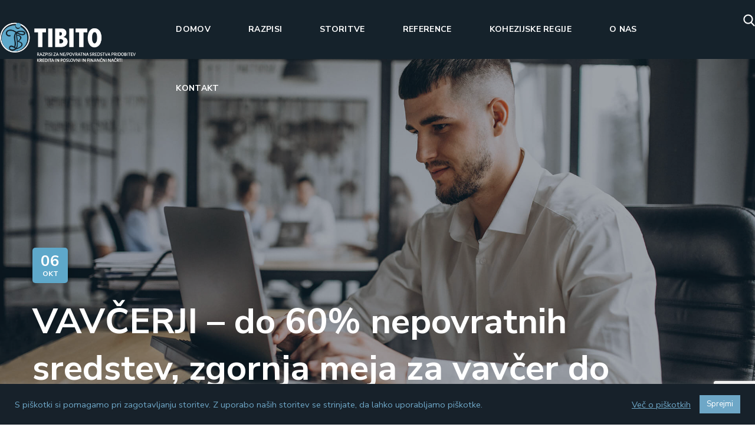

--- FILE ---
content_type: text/html; charset=utf-8
request_url: https://www.google.com/recaptcha/api2/anchor?ar=1&k=6LeORAcgAAAAABEFdsALrhqEGBUL5zaQ--7jLLcI&co=aHR0cHM6Ly90aWJpdG8uZXU6NDQz&hl=en&v=N67nZn4AqZkNcbeMu4prBgzg&size=invisible&anchor-ms=20000&execute-ms=30000&cb=77ac05gd5wtf
body_size: 48546
content:
<!DOCTYPE HTML><html dir="ltr" lang="en"><head><meta http-equiv="Content-Type" content="text/html; charset=UTF-8">
<meta http-equiv="X-UA-Compatible" content="IE=edge">
<title>reCAPTCHA</title>
<style type="text/css">
/* cyrillic-ext */
@font-face {
  font-family: 'Roboto';
  font-style: normal;
  font-weight: 400;
  font-stretch: 100%;
  src: url(//fonts.gstatic.com/s/roboto/v48/KFO7CnqEu92Fr1ME7kSn66aGLdTylUAMa3GUBHMdazTgWw.woff2) format('woff2');
  unicode-range: U+0460-052F, U+1C80-1C8A, U+20B4, U+2DE0-2DFF, U+A640-A69F, U+FE2E-FE2F;
}
/* cyrillic */
@font-face {
  font-family: 'Roboto';
  font-style: normal;
  font-weight: 400;
  font-stretch: 100%;
  src: url(//fonts.gstatic.com/s/roboto/v48/KFO7CnqEu92Fr1ME7kSn66aGLdTylUAMa3iUBHMdazTgWw.woff2) format('woff2');
  unicode-range: U+0301, U+0400-045F, U+0490-0491, U+04B0-04B1, U+2116;
}
/* greek-ext */
@font-face {
  font-family: 'Roboto';
  font-style: normal;
  font-weight: 400;
  font-stretch: 100%;
  src: url(//fonts.gstatic.com/s/roboto/v48/KFO7CnqEu92Fr1ME7kSn66aGLdTylUAMa3CUBHMdazTgWw.woff2) format('woff2');
  unicode-range: U+1F00-1FFF;
}
/* greek */
@font-face {
  font-family: 'Roboto';
  font-style: normal;
  font-weight: 400;
  font-stretch: 100%;
  src: url(//fonts.gstatic.com/s/roboto/v48/KFO7CnqEu92Fr1ME7kSn66aGLdTylUAMa3-UBHMdazTgWw.woff2) format('woff2');
  unicode-range: U+0370-0377, U+037A-037F, U+0384-038A, U+038C, U+038E-03A1, U+03A3-03FF;
}
/* math */
@font-face {
  font-family: 'Roboto';
  font-style: normal;
  font-weight: 400;
  font-stretch: 100%;
  src: url(//fonts.gstatic.com/s/roboto/v48/KFO7CnqEu92Fr1ME7kSn66aGLdTylUAMawCUBHMdazTgWw.woff2) format('woff2');
  unicode-range: U+0302-0303, U+0305, U+0307-0308, U+0310, U+0312, U+0315, U+031A, U+0326-0327, U+032C, U+032F-0330, U+0332-0333, U+0338, U+033A, U+0346, U+034D, U+0391-03A1, U+03A3-03A9, U+03B1-03C9, U+03D1, U+03D5-03D6, U+03F0-03F1, U+03F4-03F5, U+2016-2017, U+2034-2038, U+203C, U+2040, U+2043, U+2047, U+2050, U+2057, U+205F, U+2070-2071, U+2074-208E, U+2090-209C, U+20D0-20DC, U+20E1, U+20E5-20EF, U+2100-2112, U+2114-2115, U+2117-2121, U+2123-214F, U+2190, U+2192, U+2194-21AE, U+21B0-21E5, U+21F1-21F2, U+21F4-2211, U+2213-2214, U+2216-22FF, U+2308-230B, U+2310, U+2319, U+231C-2321, U+2336-237A, U+237C, U+2395, U+239B-23B7, U+23D0, U+23DC-23E1, U+2474-2475, U+25AF, U+25B3, U+25B7, U+25BD, U+25C1, U+25CA, U+25CC, U+25FB, U+266D-266F, U+27C0-27FF, U+2900-2AFF, U+2B0E-2B11, U+2B30-2B4C, U+2BFE, U+3030, U+FF5B, U+FF5D, U+1D400-1D7FF, U+1EE00-1EEFF;
}
/* symbols */
@font-face {
  font-family: 'Roboto';
  font-style: normal;
  font-weight: 400;
  font-stretch: 100%;
  src: url(//fonts.gstatic.com/s/roboto/v48/KFO7CnqEu92Fr1ME7kSn66aGLdTylUAMaxKUBHMdazTgWw.woff2) format('woff2');
  unicode-range: U+0001-000C, U+000E-001F, U+007F-009F, U+20DD-20E0, U+20E2-20E4, U+2150-218F, U+2190, U+2192, U+2194-2199, U+21AF, U+21E6-21F0, U+21F3, U+2218-2219, U+2299, U+22C4-22C6, U+2300-243F, U+2440-244A, U+2460-24FF, U+25A0-27BF, U+2800-28FF, U+2921-2922, U+2981, U+29BF, U+29EB, U+2B00-2BFF, U+4DC0-4DFF, U+FFF9-FFFB, U+10140-1018E, U+10190-1019C, U+101A0, U+101D0-101FD, U+102E0-102FB, U+10E60-10E7E, U+1D2C0-1D2D3, U+1D2E0-1D37F, U+1F000-1F0FF, U+1F100-1F1AD, U+1F1E6-1F1FF, U+1F30D-1F30F, U+1F315, U+1F31C, U+1F31E, U+1F320-1F32C, U+1F336, U+1F378, U+1F37D, U+1F382, U+1F393-1F39F, U+1F3A7-1F3A8, U+1F3AC-1F3AF, U+1F3C2, U+1F3C4-1F3C6, U+1F3CA-1F3CE, U+1F3D4-1F3E0, U+1F3ED, U+1F3F1-1F3F3, U+1F3F5-1F3F7, U+1F408, U+1F415, U+1F41F, U+1F426, U+1F43F, U+1F441-1F442, U+1F444, U+1F446-1F449, U+1F44C-1F44E, U+1F453, U+1F46A, U+1F47D, U+1F4A3, U+1F4B0, U+1F4B3, U+1F4B9, U+1F4BB, U+1F4BF, U+1F4C8-1F4CB, U+1F4D6, U+1F4DA, U+1F4DF, U+1F4E3-1F4E6, U+1F4EA-1F4ED, U+1F4F7, U+1F4F9-1F4FB, U+1F4FD-1F4FE, U+1F503, U+1F507-1F50B, U+1F50D, U+1F512-1F513, U+1F53E-1F54A, U+1F54F-1F5FA, U+1F610, U+1F650-1F67F, U+1F687, U+1F68D, U+1F691, U+1F694, U+1F698, U+1F6AD, U+1F6B2, U+1F6B9-1F6BA, U+1F6BC, U+1F6C6-1F6CF, U+1F6D3-1F6D7, U+1F6E0-1F6EA, U+1F6F0-1F6F3, U+1F6F7-1F6FC, U+1F700-1F7FF, U+1F800-1F80B, U+1F810-1F847, U+1F850-1F859, U+1F860-1F887, U+1F890-1F8AD, U+1F8B0-1F8BB, U+1F8C0-1F8C1, U+1F900-1F90B, U+1F93B, U+1F946, U+1F984, U+1F996, U+1F9E9, U+1FA00-1FA6F, U+1FA70-1FA7C, U+1FA80-1FA89, U+1FA8F-1FAC6, U+1FACE-1FADC, U+1FADF-1FAE9, U+1FAF0-1FAF8, U+1FB00-1FBFF;
}
/* vietnamese */
@font-face {
  font-family: 'Roboto';
  font-style: normal;
  font-weight: 400;
  font-stretch: 100%;
  src: url(//fonts.gstatic.com/s/roboto/v48/KFO7CnqEu92Fr1ME7kSn66aGLdTylUAMa3OUBHMdazTgWw.woff2) format('woff2');
  unicode-range: U+0102-0103, U+0110-0111, U+0128-0129, U+0168-0169, U+01A0-01A1, U+01AF-01B0, U+0300-0301, U+0303-0304, U+0308-0309, U+0323, U+0329, U+1EA0-1EF9, U+20AB;
}
/* latin-ext */
@font-face {
  font-family: 'Roboto';
  font-style: normal;
  font-weight: 400;
  font-stretch: 100%;
  src: url(//fonts.gstatic.com/s/roboto/v48/KFO7CnqEu92Fr1ME7kSn66aGLdTylUAMa3KUBHMdazTgWw.woff2) format('woff2');
  unicode-range: U+0100-02BA, U+02BD-02C5, U+02C7-02CC, U+02CE-02D7, U+02DD-02FF, U+0304, U+0308, U+0329, U+1D00-1DBF, U+1E00-1E9F, U+1EF2-1EFF, U+2020, U+20A0-20AB, U+20AD-20C0, U+2113, U+2C60-2C7F, U+A720-A7FF;
}
/* latin */
@font-face {
  font-family: 'Roboto';
  font-style: normal;
  font-weight: 400;
  font-stretch: 100%;
  src: url(//fonts.gstatic.com/s/roboto/v48/KFO7CnqEu92Fr1ME7kSn66aGLdTylUAMa3yUBHMdazQ.woff2) format('woff2');
  unicode-range: U+0000-00FF, U+0131, U+0152-0153, U+02BB-02BC, U+02C6, U+02DA, U+02DC, U+0304, U+0308, U+0329, U+2000-206F, U+20AC, U+2122, U+2191, U+2193, U+2212, U+2215, U+FEFF, U+FFFD;
}
/* cyrillic-ext */
@font-face {
  font-family: 'Roboto';
  font-style: normal;
  font-weight: 500;
  font-stretch: 100%;
  src: url(//fonts.gstatic.com/s/roboto/v48/KFO7CnqEu92Fr1ME7kSn66aGLdTylUAMa3GUBHMdazTgWw.woff2) format('woff2');
  unicode-range: U+0460-052F, U+1C80-1C8A, U+20B4, U+2DE0-2DFF, U+A640-A69F, U+FE2E-FE2F;
}
/* cyrillic */
@font-face {
  font-family: 'Roboto';
  font-style: normal;
  font-weight: 500;
  font-stretch: 100%;
  src: url(//fonts.gstatic.com/s/roboto/v48/KFO7CnqEu92Fr1ME7kSn66aGLdTylUAMa3iUBHMdazTgWw.woff2) format('woff2');
  unicode-range: U+0301, U+0400-045F, U+0490-0491, U+04B0-04B1, U+2116;
}
/* greek-ext */
@font-face {
  font-family: 'Roboto';
  font-style: normal;
  font-weight: 500;
  font-stretch: 100%;
  src: url(//fonts.gstatic.com/s/roboto/v48/KFO7CnqEu92Fr1ME7kSn66aGLdTylUAMa3CUBHMdazTgWw.woff2) format('woff2');
  unicode-range: U+1F00-1FFF;
}
/* greek */
@font-face {
  font-family: 'Roboto';
  font-style: normal;
  font-weight: 500;
  font-stretch: 100%;
  src: url(//fonts.gstatic.com/s/roboto/v48/KFO7CnqEu92Fr1ME7kSn66aGLdTylUAMa3-UBHMdazTgWw.woff2) format('woff2');
  unicode-range: U+0370-0377, U+037A-037F, U+0384-038A, U+038C, U+038E-03A1, U+03A3-03FF;
}
/* math */
@font-face {
  font-family: 'Roboto';
  font-style: normal;
  font-weight: 500;
  font-stretch: 100%;
  src: url(//fonts.gstatic.com/s/roboto/v48/KFO7CnqEu92Fr1ME7kSn66aGLdTylUAMawCUBHMdazTgWw.woff2) format('woff2');
  unicode-range: U+0302-0303, U+0305, U+0307-0308, U+0310, U+0312, U+0315, U+031A, U+0326-0327, U+032C, U+032F-0330, U+0332-0333, U+0338, U+033A, U+0346, U+034D, U+0391-03A1, U+03A3-03A9, U+03B1-03C9, U+03D1, U+03D5-03D6, U+03F0-03F1, U+03F4-03F5, U+2016-2017, U+2034-2038, U+203C, U+2040, U+2043, U+2047, U+2050, U+2057, U+205F, U+2070-2071, U+2074-208E, U+2090-209C, U+20D0-20DC, U+20E1, U+20E5-20EF, U+2100-2112, U+2114-2115, U+2117-2121, U+2123-214F, U+2190, U+2192, U+2194-21AE, U+21B0-21E5, U+21F1-21F2, U+21F4-2211, U+2213-2214, U+2216-22FF, U+2308-230B, U+2310, U+2319, U+231C-2321, U+2336-237A, U+237C, U+2395, U+239B-23B7, U+23D0, U+23DC-23E1, U+2474-2475, U+25AF, U+25B3, U+25B7, U+25BD, U+25C1, U+25CA, U+25CC, U+25FB, U+266D-266F, U+27C0-27FF, U+2900-2AFF, U+2B0E-2B11, U+2B30-2B4C, U+2BFE, U+3030, U+FF5B, U+FF5D, U+1D400-1D7FF, U+1EE00-1EEFF;
}
/* symbols */
@font-face {
  font-family: 'Roboto';
  font-style: normal;
  font-weight: 500;
  font-stretch: 100%;
  src: url(//fonts.gstatic.com/s/roboto/v48/KFO7CnqEu92Fr1ME7kSn66aGLdTylUAMaxKUBHMdazTgWw.woff2) format('woff2');
  unicode-range: U+0001-000C, U+000E-001F, U+007F-009F, U+20DD-20E0, U+20E2-20E4, U+2150-218F, U+2190, U+2192, U+2194-2199, U+21AF, U+21E6-21F0, U+21F3, U+2218-2219, U+2299, U+22C4-22C6, U+2300-243F, U+2440-244A, U+2460-24FF, U+25A0-27BF, U+2800-28FF, U+2921-2922, U+2981, U+29BF, U+29EB, U+2B00-2BFF, U+4DC0-4DFF, U+FFF9-FFFB, U+10140-1018E, U+10190-1019C, U+101A0, U+101D0-101FD, U+102E0-102FB, U+10E60-10E7E, U+1D2C0-1D2D3, U+1D2E0-1D37F, U+1F000-1F0FF, U+1F100-1F1AD, U+1F1E6-1F1FF, U+1F30D-1F30F, U+1F315, U+1F31C, U+1F31E, U+1F320-1F32C, U+1F336, U+1F378, U+1F37D, U+1F382, U+1F393-1F39F, U+1F3A7-1F3A8, U+1F3AC-1F3AF, U+1F3C2, U+1F3C4-1F3C6, U+1F3CA-1F3CE, U+1F3D4-1F3E0, U+1F3ED, U+1F3F1-1F3F3, U+1F3F5-1F3F7, U+1F408, U+1F415, U+1F41F, U+1F426, U+1F43F, U+1F441-1F442, U+1F444, U+1F446-1F449, U+1F44C-1F44E, U+1F453, U+1F46A, U+1F47D, U+1F4A3, U+1F4B0, U+1F4B3, U+1F4B9, U+1F4BB, U+1F4BF, U+1F4C8-1F4CB, U+1F4D6, U+1F4DA, U+1F4DF, U+1F4E3-1F4E6, U+1F4EA-1F4ED, U+1F4F7, U+1F4F9-1F4FB, U+1F4FD-1F4FE, U+1F503, U+1F507-1F50B, U+1F50D, U+1F512-1F513, U+1F53E-1F54A, U+1F54F-1F5FA, U+1F610, U+1F650-1F67F, U+1F687, U+1F68D, U+1F691, U+1F694, U+1F698, U+1F6AD, U+1F6B2, U+1F6B9-1F6BA, U+1F6BC, U+1F6C6-1F6CF, U+1F6D3-1F6D7, U+1F6E0-1F6EA, U+1F6F0-1F6F3, U+1F6F7-1F6FC, U+1F700-1F7FF, U+1F800-1F80B, U+1F810-1F847, U+1F850-1F859, U+1F860-1F887, U+1F890-1F8AD, U+1F8B0-1F8BB, U+1F8C0-1F8C1, U+1F900-1F90B, U+1F93B, U+1F946, U+1F984, U+1F996, U+1F9E9, U+1FA00-1FA6F, U+1FA70-1FA7C, U+1FA80-1FA89, U+1FA8F-1FAC6, U+1FACE-1FADC, U+1FADF-1FAE9, U+1FAF0-1FAF8, U+1FB00-1FBFF;
}
/* vietnamese */
@font-face {
  font-family: 'Roboto';
  font-style: normal;
  font-weight: 500;
  font-stretch: 100%;
  src: url(//fonts.gstatic.com/s/roboto/v48/KFO7CnqEu92Fr1ME7kSn66aGLdTylUAMa3OUBHMdazTgWw.woff2) format('woff2');
  unicode-range: U+0102-0103, U+0110-0111, U+0128-0129, U+0168-0169, U+01A0-01A1, U+01AF-01B0, U+0300-0301, U+0303-0304, U+0308-0309, U+0323, U+0329, U+1EA0-1EF9, U+20AB;
}
/* latin-ext */
@font-face {
  font-family: 'Roboto';
  font-style: normal;
  font-weight: 500;
  font-stretch: 100%;
  src: url(//fonts.gstatic.com/s/roboto/v48/KFO7CnqEu92Fr1ME7kSn66aGLdTylUAMa3KUBHMdazTgWw.woff2) format('woff2');
  unicode-range: U+0100-02BA, U+02BD-02C5, U+02C7-02CC, U+02CE-02D7, U+02DD-02FF, U+0304, U+0308, U+0329, U+1D00-1DBF, U+1E00-1E9F, U+1EF2-1EFF, U+2020, U+20A0-20AB, U+20AD-20C0, U+2113, U+2C60-2C7F, U+A720-A7FF;
}
/* latin */
@font-face {
  font-family: 'Roboto';
  font-style: normal;
  font-weight: 500;
  font-stretch: 100%;
  src: url(//fonts.gstatic.com/s/roboto/v48/KFO7CnqEu92Fr1ME7kSn66aGLdTylUAMa3yUBHMdazQ.woff2) format('woff2');
  unicode-range: U+0000-00FF, U+0131, U+0152-0153, U+02BB-02BC, U+02C6, U+02DA, U+02DC, U+0304, U+0308, U+0329, U+2000-206F, U+20AC, U+2122, U+2191, U+2193, U+2212, U+2215, U+FEFF, U+FFFD;
}
/* cyrillic-ext */
@font-face {
  font-family: 'Roboto';
  font-style: normal;
  font-weight: 900;
  font-stretch: 100%;
  src: url(//fonts.gstatic.com/s/roboto/v48/KFO7CnqEu92Fr1ME7kSn66aGLdTylUAMa3GUBHMdazTgWw.woff2) format('woff2');
  unicode-range: U+0460-052F, U+1C80-1C8A, U+20B4, U+2DE0-2DFF, U+A640-A69F, U+FE2E-FE2F;
}
/* cyrillic */
@font-face {
  font-family: 'Roboto';
  font-style: normal;
  font-weight: 900;
  font-stretch: 100%;
  src: url(//fonts.gstatic.com/s/roboto/v48/KFO7CnqEu92Fr1ME7kSn66aGLdTylUAMa3iUBHMdazTgWw.woff2) format('woff2');
  unicode-range: U+0301, U+0400-045F, U+0490-0491, U+04B0-04B1, U+2116;
}
/* greek-ext */
@font-face {
  font-family: 'Roboto';
  font-style: normal;
  font-weight: 900;
  font-stretch: 100%;
  src: url(//fonts.gstatic.com/s/roboto/v48/KFO7CnqEu92Fr1ME7kSn66aGLdTylUAMa3CUBHMdazTgWw.woff2) format('woff2');
  unicode-range: U+1F00-1FFF;
}
/* greek */
@font-face {
  font-family: 'Roboto';
  font-style: normal;
  font-weight: 900;
  font-stretch: 100%;
  src: url(//fonts.gstatic.com/s/roboto/v48/KFO7CnqEu92Fr1ME7kSn66aGLdTylUAMa3-UBHMdazTgWw.woff2) format('woff2');
  unicode-range: U+0370-0377, U+037A-037F, U+0384-038A, U+038C, U+038E-03A1, U+03A3-03FF;
}
/* math */
@font-face {
  font-family: 'Roboto';
  font-style: normal;
  font-weight: 900;
  font-stretch: 100%;
  src: url(//fonts.gstatic.com/s/roboto/v48/KFO7CnqEu92Fr1ME7kSn66aGLdTylUAMawCUBHMdazTgWw.woff2) format('woff2');
  unicode-range: U+0302-0303, U+0305, U+0307-0308, U+0310, U+0312, U+0315, U+031A, U+0326-0327, U+032C, U+032F-0330, U+0332-0333, U+0338, U+033A, U+0346, U+034D, U+0391-03A1, U+03A3-03A9, U+03B1-03C9, U+03D1, U+03D5-03D6, U+03F0-03F1, U+03F4-03F5, U+2016-2017, U+2034-2038, U+203C, U+2040, U+2043, U+2047, U+2050, U+2057, U+205F, U+2070-2071, U+2074-208E, U+2090-209C, U+20D0-20DC, U+20E1, U+20E5-20EF, U+2100-2112, U+2114-2115, U+2117-2121, U+2123-214F, U+2190, U+2192, U+2194-21AE, U+21B0-21E5, U+21F1-21F2, U+21F4-2211, U+2213-2214, U+2216-22FF, U+2308-230B, U+2310, U+2319, U+231C-2321, U+2336-237A, U+237C, U+2395, U+239B-23B7, U+23D0, U+23DC-23E1, U+2474-2475, U+25AF, U+25B3, U+25B7, U+25BD, U+25C1, U+25CA, U+25CC, U+25FB, U+266D-266F, U+27C0-27FF, U+2900-2AFF, U+2B0E-2B11, U+2B30-2B4C, U+2BFE, U+3030, U+FF5B, U+FF5D, U+1D400-1D7FF, U+1EE00-1EEFF;
}
/* symbols */
@font-face {
  font-family: 'Roboto';
  font-style: normal;
  font-weight: 900;
  font-stretch: 100%;
  src: url(//fonts.gstatic.com/s/roboto/v48/KFO7CnqEu92Fr1ME7kSn66aGLdTylUAMaxKUBHMdazTgWw.woff2) format('woff2');
  unicode-range: U+0001-000C, U+000E-001F, U+007F-009F, U+20DD-20E0, U+20E2-20E4, U+2150-218F, U+2190, U+2192, U+2194-2199, U+21AF, U+21E6-21F0, U+21F3, U+2218-2219, U+2299, U+22C4-22C6, U+2300-243F, U+2440-244A, U+2460-24FF, U+25A0-27BF, U+2800-28FF, U+2921-2922, U+2981, U+29BF, U+29EB, U+2B00-2BFF, U+4DC0-4DFF, U+FFF9-FFFB, U+10140-1018E, U+10190-1019C, U+101A0, U+101D0-101FD, U+102E0-102FB, U+10E60-10E7E, U+1D2C0-1D2D3, U+1D2E0-1D37F, U+1F000-1F0FF, U+1F100-1F1AD, U+1F1E6-1F1FF, U+1F30D-1F30F, U+1F315, U+1F31C, U+1F31E, U+1F320-1F32C, U+1F336, U+1F378, U+1F37D, U+1F382, U+1F393-1F39F, U+1F3A7-1F3A8, U+1F3AC-1F3AF, U+1F3C2, U+1F3C4-1F3C6, U+1F3CA-1F3CE, U+1F3D4-1F3E0, U+1F3ED, U+1F3F1-1F3F3, U+1F3F5-1F3F7, U+1F408, U+1F415, U+1F41F, U+1F426, U+1F43F, U+1F441-1F442, U+1F444, U+1F446-1F449, U+1F44C-1F44E, U+1F453, U+1F46A, U+1F47D, U+1F4A3, U+1F4B0, U+1F4B3, U+1F4B9, U+1F4BB, U+1F4BF, U+1F4C8-1F4CB, U+1F4D6, U+1F4DA, U+1F4DF, U+1F4E3-1F4E6, U+1F4EA-1F4ED, U+1F4F7, U+1F4F9-1F4FB, U+1F4FD-1F4FE, U+1F503, U+1F507-1F50B, U+1F50D, U+1F512-1F513, U+1F53E-1F54A, U+1F54F-1F5FA, U+1F610, U+1F650-1F67F, U+1F687, U+1F68D, U+1F691, U+1F694, U+1F698, U+1F6AD, U+1F6B2, U+1F6B9-1F6BA, U+1F6BC, U+1F6C6-1F6CF, U+1F6D3-1F6D7, U+1F6E0-1F6EA, U+1F6F0-1F6F3, U+1F6F7-1F6FC, U+1F700-1F7FF, U+1F800-1F80B, U+1F810-1F847, U+1F850-1F859, U+1F860-1F887, U+1F890-1F8AD, U+1F8B0-1F8BB, U+1F8C0-1F8C1, U+1F900-1F90B, U+1F93B, U+1F946, U+1F984, U+1F996, U+1F9E9, U+1FA00-1FA6F, U+1FA70-1FA7C, U+1FA80-1FA89, U+1FA8F-1FAC6, U+1FACE-1FADC, U+1FADF-1FAE9, U+1FAF0-1FAF8, U+1FB00-1FBFF;
}
/* vietnamese */
@font-face {
  font-family: 'Roboto';
  font-style: normal;
  font-weight: 900;
  font-stretch: 100%;
  src: url(//fonts.gstatic.com/s/roboto/v48/KFO7CnqEu92Fr1ME7kSn66aGLdTylUAMa3OUBHMdazTgWw.woff2) format('woff2');
  unicode-range: U+0102-0103, U+0110-0111, U+0128-0129, U+0168-0169, U+01A0-01A1, U+01AF-01B0, U+0300-0301, U+0303-0304, U+0308-0309, U+0323, U+0329, U+1EA0-1EF9, U+20AB;
}
/* latin-ext */
@font-face {
  font-family: 'Roboto';
  font-style: normal;
  font-weight: 900;
  font-stretch: 100%;
  src: url(//fonts.gstatic.com/s/roboto/v48/KFO7CnqEu92Fr1ME7kSn66aGLdTylUAMa3KUBHMdazTgWw.woff2) format('woff2');
  unicode-range: U+0100-02BA, U+02BD-02C5, U+02C7-02CC, U+02CE-02D7, U+02DD-02FF, U+0304, U+0308, U+0329, U+1D00-1DBF, U+1E00-1E9F, U+1EF2-1EFF, U+2020, U+20A0-20AB, U+20AD-20C0, U+2113, U+2C60-2C7F, U+A720-A7FF;
}
/* latin */
@font-face {
  font-family: 'Roboto';
  font-style: normal;
  font-weight: 900;
  font-stretch: 100%;
  src: url(//fonts.gstatic.com/s/roboto/v48/KFO7CnqEu92Fr1ME7kSn66aGLdTylUAMa3yUBHMdazQ.woff2) format('woff2');
  unicode-range: U+0000-00FF, U+0131, U+0152-0153, U+02BB-02BC, U+02C6, U+02DA, U+02DC, U+0304, U+0308, U+0329, U+2000-206F, U+20AC, U+2122, U+2191, U+2193, U+2212, U+2215, U+FEFF, U+FFFD;
}

</style>
<link rel="stylesheet" type="text/css" href="https://www.gstatic.com/recaptcha/releases/N67nZn4AqZkNcbeMu4prBgzg/styles__ltr.css">
<script nonce="F9EM7mTcStaoW9wIVMTpZw" type="text/javascript">window['__recaptcha_api'] = 'https://www.google.com/recaptcha/api2/';</script>
<script type="text/javascript" src="https://www.gstatic.com/recaptcha/releases/N67nZn4AqZkNcbeMu4prBgzg/recaptcha__en.js" nonce="F9EM7mTcStaoW9wIVMTpZw">
      
    </script></head>
<body><div id="rc-anchor-alert" class="rc-anchor-alert"></div>
<input type="hidden" id="recaptcha-token" value="[base64]">
<script type="text/javascript" nonce="F9EM7mTcStaoW9wIVMTpZw">
      recaptcha.anchor.Main.init("[\x22ainput\x22,[\x22bgdata\x22,\x22\x22,\[base64]/[base64]/[base64]/[base64]/[base64]/UltsKytdPUU6KEU8MjA0OD9SW2wrK109RT4+NnwxOTI6KChFJjY0NTEyKT09NTUyOTYmJk0rMTxjLmxlbmd0aCYmKGMuY2hhckNvZGVBdChNKzEpJjY0NTEyKT09NTYzMjA/[base64]/[base64]/[base64]/[base64]/[base64]/[base64]/[base64]\x22,\[base64]\\u003d\x22,\x22J8K3HDcrY3szAjsxwrDClHTDqg/CoMO2w6EvwpYmw6zDisK5w4dsRMO3wqvDu8OEPTTCnmbDm8KlwqA8wokkw4Q/O17CtWBdw40Ofz7CosOpEsOOYnnCukYYIMOawpIrdW8iJ8ODw4bCpTUvwobDs8Ksw4vDjMO3DRtWWsKowrzCssOTdD/Cg8OFw5PChCfCh8OywqHCtsKTwqJVPhPCvMKGUcOfaiLCq8K6wrPClj8WwqPDl1wbwoDCswwVwq/CoMKlwpxmw6QVwqXDo8KdSsOCwo3Dqidqw5Eqwr9Zw7jDqcKtw64tw7JjMMOaJCzDtU/DosOow7A7w7gQw6sow4ofTzxFA8K9CMKbwpUgIF7DpyPDo8OVQ0UPEsK+PUxmw4sLw4HDicOqw4TCqcK0BMKHXsOKX1TDvcK2J8KKw5jCncOSOMOPwqXCl2XDg2/[base64]/wqsaYD7CiWnCulrClFzCksOidELCkXVRbsKLeCPCjsOlw4oJDCRxYXlUPMOUw7DClMOWLnjDlz4PGkkmYHLCiBlLUgovXQUqQcKUPnvDncO3IMKowp/DjcKsQmU+RQnCjsOYdcKDw6XDtk3DmEPDpcOfwrbCnT9YOsKZwqfCghjCmnfCqsKVwojDmsOKTGNrMFbDokUbTz9EI8OUwqDCq3hpU1ZzQTHCvcKcRsODfMOWE8KcP8Ojwo1AKgXDh8OeHVTDgcK/w5gCBMOFw5d4wpPCjHdKwrnDgFU4LsOUbsOdRsOaWlfCv0XDpytSwq/DuR/Cml8yFWjDq8K2OcOmcS/DrEVQKcKVwq5GMgnCkTxLw5pww4rCncO5wplTXWzCvB/CvSgBw4fDkj0Gwq/[base64]/[base64]/DqcKuw4MVQk/[base64]/CgsOtITXDuAIYOXFLw5TCnXHDtRbDlTMmd1/DuwDChE0UeSsyw7XDnMOsVnbDsWhvOjlAUsOgwo3Dg1p/w604w5Ykw5E1wrPCtMK/AhvDocKpwr0MwrHDhGEzw5V/NEkqZmjCv0LClwcyw7kyS8OGCQoqw4fDr8OWwoPDuzICB8OBw7pMShIYwqfCtMKDw7PDhcODw7XChMOxw4TCpcK2UXAywrDClztjJQvDrMOGG8Ojw4bDp8O/w4ZQw5bChMKewqDDhcK5BGPCnwMgw5LCjlLCrW/[base64]/Ch3YrWsKRwpnDrMKTwoVvBSQGIADCmRliw4nCo345w5/ClsOjw6TCoMOowovDnlPDksO0wqPDr2PCvQPClcKVSlQIwqtIZ1HCi8Ouw6DCsV/DqXvDtMOPLyZ7wo8uw5oLZiglYVQPVwdxIMKDO8ORJsKPwoTCnS/[base64]/Cg8KxwqoSw49AIcOAw7IqWmMYdjtnw6YXUS7DmFErw5jDmsKJfl8DR8KbPMKNSiNEwqzCinJ1ZgZHJ8Knwo/[base64]/[base64]/Oy9uw7zDn8O2I3DDpl3DhMOrGnnCpMKAasKQwo3CpMOZw6vCl8K/[base64]/Du8OeNkV5TFoMCcOSwpLDg0bCj8Oiw73DvVfDh8OBVgPDigBQwo1iw613wqDCtMKWwpwSLMOWZTnCrxnCnDrCoBnDv2U9w6fDrcKoYHE1w7FDP8KuwqQWIMOvRVAibsOjLMODZMO/wp/CjELCl1cqAsOvOgvDucKtwpnDpDZtwo9lNsOWNsOBw5nDoyRwwovDgGBZw7LCgsKnwqzDhcOUw6PCmF7DrAtEw7fCtS7CosKCHmUCw7HDgMK/J2bCm8Ksw7czUEzDgGrCnsK+w7HCjU4fw7DDqT7DusKyw7JOwpxEw7fDtihdHsOhw5nCjH94LsKcY8O0J03DpsOoTm/Cl8K7w7JowrcGIULCocK6wrAJccONwpgma8ODQ8OUGMOLDXV+wo4tw4Jhw6XCljjDhC/DpMKcwp7CkcKTacK6wrTDoUrDj8OoTsKED3E4SCQKJ8OCwoXCpFpaw6TCjmrDtznCkSdyw73DgcKbw61iGCU/w4LCulvDnMKrBF4zw7duZMKdw7Ucw7V+wpzDtkzDlQh2w5U7wqU9w4DDgcOuwoHClMKEwq4JacKJw4jCuTzDh8OBe3bCl1HDpMOPMQPCjcKnQmXCrMOswoo7KHkYw7/DpEZoccOHf8KBwp/CuzXDisOlAsOPw4zDu1ZeWivCkQnCu8OZwp12w7vCqMKuwpHCrDHDkMKswofCvxwhw7vDpVHDjcKPXgoTBDrCi8OxeWPDksOJwqYIw6vDjlksw7p+w6bCtSHCjMKgwr/[base64]/DqQLDkcKkw7vCpsOIw69hwrtyGnjDi0tjw6TCjMKUE8KSwo3DgcKnwrUkN8OAWsKKwpdYw4kDfRclbAnDjMOgw7nDlwHCk0rCr0TDjkAJcnUUYS3CicKFUh8Ew5HCo8O7wqNdJcK0wrdLYnfCu1sKworClsOpwqXDim8tWwnCgG1zwpsnFcOkwo/CvRbDkMOUw7cGwrsRw5Jqw5MYwqzDgcO9w7jCkMOYBsKIw7Jlw5LCkwsZacOdBMKMw7LDs8KlwqLDncKWO8Kow73CvDViwqBiwrN5aBPCo2bDiUZ6RmlVw6V1Z8KkEcKGw7cVLsKxF8KIQQA/wq3CisKJw4PCk1XDojPCiS11w6sNwoESwqDCnBlbwp3CghkqB8KBwp91wpXCtMKGw5Exwow6DsKvXnnDtW9WJ8OaLzN7woXCr8O4QcO/[base64]/DpcKWw6hmHH1sw5jDnsOgwrsGwobDtEvDrXTDgW0uwrXDp8KYw5/Cl8KEwrHCpXMpw4k/PMK4D2vCogjDgUoHwqMlJ34aAMKZwr9yKA8wYCfCri3DhsKIO8KaYELCjyMvw79uw6TDmWFLw4U2TUnCnsKUwotMw6LCh8OCQFwRwqbDk8KZw7xwCcO5w4xyw7XDisO3wrwKw7RVw6zChMO+VS/CiBrCq8OGRlhMwrVPKC7DkMKLI8Krw6tUw5RPw4PCjsKew4hSw7TCjcO6w4XCt2tDSzTCo8KVwozDq1NQw7lHwrfCm3N+wrvCpQ/Dn8Okw7Vlw4jCqcOMwp88I8OdBcOkwqbDnsKfwpNSRHgxw7ZYw5zCqT/[base64]/[base64]/wqB0En86wodnwqgBacKLw7zCpGMYw4Y9bRfDmsKBwq9Xw7vDl8OEW8KHYHUZDCQjDMO6woTDlMK6SVo/[base64]/DjWTCncOVw6fDryLDglPCoMO/F8KCw7dhSxsIwoEcFhMJw6jCnsK0w7jDuMKaw5rDocKjwqRdSsOmw4fChcOVw7E4CQPDhH5yKmc5woUQwppJwqPCkUXDpmgTIVPCnMKDDn/CtAHDk8KMOx3Cj8K8w6vCvMKnORpNLGB5P8KUw40sWhPCn0xqw4nDmk9Rw4c0woHDmMO6OcO/w4zDpcK0XkHChMOkDMOKwrp7w7fDkMKKFn7DuGMGw6TDlEoZbsKKS1syw6TCvsOew6nDv8KWKF/CoB8FJcOkA8KsLsOywpBgIxXDn8ONw4LDjcONwrfCssKFw4svE8KSwo3DsMOSVijCvMKtUcOuw6Jdwr/CnsKPw7p5FcKsSMK7wpdTwrDCusKLOVrCuMKSw5DDm1k5wrceWsKlwpJVeGnDqMKeGBoaw5PCoXY9wofDvAnChjLCkh3CrCxzwq/[base64]/DscKEIB15w50DNTgLwqXDhlPClWnDksO9w41uYXnCtSdew5bCtgLDh8Kvb8OeWcKqfTXCscKGTCrDnFEyacOtU8O1w7Yww4VdKHV5wopHw50YZcOTPMKvwqRTEsOOw6XCp8KCAgt4w4Ivw6/Dsgd6w4/DvcKETTPDnMKyw7YjIcORK8K4wrXDp8O7LMOnEip4wpQWHMKQZ8Kkw4jChjRrwqgwRh5bw7jDj8KBcMKkw4EGwoLCtMO4wp3CuTlHP8KFasOECx/[base64]/DssOaOcKeJsKEB1rDg8KLw7wkQMKZBGsvVsK4RMKYdQbCoUDDo8ONw5vDqcOODsO/w5vDr8Kcw4jDtXQ/w4cFw5owM3M3YQJMwrvDkXbChVzCnRLDjhrDg0HDsAfDncOTw7QBClTCvWFmG8O0wpNEwpTDu8Ksw6E0w6UeesOxJ8Khw6caLsKiw6fCssKrw5E8w4QrwqZlwqhcGsOtwoRVESjDsEIzw5PCtiPChcOuwqknF0HDvydDwqdHwowQOsO8bMOJwocew7VLw5t/woZoX0LDsSjChwTDsVVgw4TDqMK2QMO4w53Ds8K5woTDnMKtwojDgMKww7TDkcOHCG9WKHV9wr/Clk5Pb8KfEMKwKsOZwrkrwr7DhQBbwrAqwq1iwpFySVErw7AmTXAvNsKwCcObDGMLw6HDisKrwq3CtDoQL8OrRBHDs8OcD8K+A3bCjsOQw5lPNsO8EMK2w7gOMMO1W8KvwrJsw7N7wq7Di8Otwp/Cjy/DqMKpw5d5AcK5JMKwfMKdUX7DvsObUxB4fA9bw7lpwqrDuMOFwoUdw5nDixgww6zCuMOuwobDscOswpXCscKVFMOeOsK1Q2EZXsO9ccKFKMKIw78zwohTaDpvU8KQw5AUY8OCwr3Dt8KNw79eOjXCmcKWK8OHwr7CrX/DvB5VwrRlwpYzwr9kdsKBSMKCw5RnZU/DjyrCrk7DgcK5ZWIxFDpZwqjCsmZGEMOewoZWwrgxwqnDvHnCqcOKFcKMYcKhBcKFw5YlwrgvKUcAbh4kwr4Xw6MUw4A5cBnDucKod8Osw7ddwpDDiMK8w63CqD8QwqLChMOieMKFwovDp8KTAHbCiXzDu8KmwqLDvMK8PsOdNQ3DqMK6wojDs1/CucOXCE3CpcOOdhoLwrA8wrTDkFTDkEDDqMKew6wSBlrDv3HDssK8YcOZdcOsTsOfUnTDiWNOwrFRecObERxhI1BGworChMKLEWjDo8OWw6vDjcOpRFgkBATDicOEfcOybQovHUlgwpzChRpuw6HCvsOaAjhow43Cu8Kdwo9tw5Aiw7/ChkBMw4EiEDhuw4/DoMKhwqnCrn7Dhz9ZcMKnCMOEwo7DtMOHwqMyE1l3YCY9RcKebMKyFcKPEkrCkMOVV8O8csODwrrDtxPDhTAXQR44w7LDsMKUEzTCqcO/cxvDsMOgECHDoVXDlC7DuF3CmcKKw4t9w5TCi0A9UmrDg8OeZcKEwoJVeG/CjsK4DiErw5wXIxUyLGsIw5nChMOOwoBQwrzCu8OmQsKYDsKwcXHCj8KxLMOFEsOnw5R2CQ7Cg8OeMMO9CsKNwqpLEjdFwrTDtU9zFMOVw7HDmcKEwpBCwrHCkCg+Oj9WJ8KfI8KSw5dLwr9rRcK+ZgpBwp/CnXjCtHrCpMKkw6HCjMKAwoYmw6NgFcOaw47CvMKNYk3Cmx5zwq/Dt3FfwqEwUsO/DsKyMiQSwrpvesO/wr7CssO+NsO+P8Kjwop8amHCtsKeOsKjdMK3OnoGw5tFwrABZ8OmwojCgMOPwohfVcK0RTQ1w4s2w63CoG/[base64]/CtcOpw6drwrQUw7g3wrIwwqHCk8KkchXDkAHCniDCosO6e8OvHsKYKsOaZcO6AsKKEihVX0vCvMKADMO4woMAKVgMDMOvwrpkDsOtf8O0D8K8wpnDrMOTwosIR8OHCHXCj2zCpXzDs2XDv1BlwqtRXGo4D8K8wp7DlyTDkyQKwpTCrF/[base64]/CgMOlFMKhDy7DhmjCoQLDtMOVE1tewpPDksO0w6xnew1Bw5PDrnfDhcKcWjTCo8Oew4vCtsKcw6nCocKlwrEzwojCrF/CuznCiHbDiMKKPjzDt8KlI8OQQMOhFFFJw7HCoEPDki8Uw5vCgMOWw4VUG8KOCgJSGMKZw7UxwrfCmMO4AMKnJho/woPDg3vCoBA3dz/[base64]/wprCsMKjdsKUwofClMKLwozDicOFJ8KEwqsOCMOGwoLDucOLwr7DrsK6w5g7CsKjc8OLw4jDuMOPw5dZwrfDqMO0WzQHHB4Hw69/S2RJw7UYwqs7RXTDg8KUw79uwqxuRSXCvsOnTAvCi0Y7wq/[base64]/Con9uwptAwqd1wpN9wqLCumnDk8OnAF3DuErDn8KGSxnCpsOpORvCvMOKJB1TwpXDq0rCoMODC8KFTT3CqcOUw4DDvsKAwrLDuVUdf1ZbRcKgNFpKwrdNccOfwoFDInV5w6fCmR5LBRhxw5TDosOfGMK4w4VDw5xQw7kVwqHDul4+IB9OJC4qJWjCpsKwdCwVK3/[base64]/Dlyt+w60VNjN7w5vDjMKRw5rDvsKBdm3DomHCs8KBWwA1Ol7Dh8KaO8ObURNhMQosSljDuMOUK3YPCWRXwqfDv37DpcKLw4kfw6PCv1wywqgRwpJpZHDDtcOpFsO0wqTCqMKuXMOIasOAIT1dORNFDw9Wwq/[base64]/Do2rCgQxNFcKaP03DgMKtCcKXX3bCncOzF8OkWwfDq8OieyDDlz/Dr8OsPMKZFhTDkMK/SmwgcFxZdsKQOwMyw49cfcKJw5Bcw4jDh3xOwrvCmsKAwoPDosKWJsOdfTg5FCwHTz3DjsOdM2ZsLMK4K0LCgMKLwqHDm24KwrzCpMKrSHIZwrpGbsKJZ8K8HTjDhsKJw701BE/CmsOQHcK0wo4Owp3DtErCiEbCj1sOw6AewqHDn8Kvwrk8FV3CisOpwrLDvihVw6XDiMKRBsKdw6nDpArDrMOQwrDCtMO/woDDssOewqnDq3vDkcOVwrphTgRjwoDCpsOywrXDnyoSGzvDuCVOE8KuNsOZw5fDl8K0w7dUwqduAsO1byHCuiPDsnjCp8KuJ8O1w6NRbcOUfMO7wqDCqcOUM8OkfsKCw4DCiX8wKMKUYyHCt1jDt1/DlVh3w7IPGgjDnsKMwpfCvsKtCcKkPcKTT8KhW8K9El9Yw4sCQhERwoLCocOJIjvDrMKEG8OlwpUxwp4uRsKJwrHDosK3PcOkGS7Di8KjDRdGT2bCiW0/w54wwoLDrsKgQMKCT8K0wpNewoEUAnIQHRDDuMOswpjDrsKoSEFEDMOeFj4Xw4VfN05SOsOhecOPByzCpiHCiitDwp7Cu2nClT/CuH8yw6F1aD00JMKTdsK2Hh1bGDllBsOlw6zDhgbDkcOIw4nDjV3Cp8KywqQ1AnnDvsKLBMKwV29Rw4pwwq/Ct8KKwoTCjsK0wqAObMOLwqBne8OlYlRbQ37CmivCizTDosKkwqTCs8OiwrnChRtZH8OyXRHDsMKpwqFsBGPDmB/Dk27DpMKIwqbDiMOow5ZNGlLCrhfChEdrLsKCwqLDkAfCjUrClT5AMsOvwoQuBgAqMMKuwpU4w6jCtcODw5dww6XDlw0rw73CkijCm8Oywq5GeRzCqAfCglDChzjDncOrwoBTwrDCrXxbDMOnayPDkwYuDgfCswjDisOpw6XCocOcwp3Dog/[base64]/Cq8KFQXBZwpF9HjzCoQzDrsKEw55Uwpd+w4zConDDiMORwpfDi8KiZl8jw4DCvADCkcOpRybDpcO2P8K4wq/ChDTCjcO9IsOpJU3Ds1hpw7zDm8KhTMO+wqTCmcKzw7fDsgoXw6rDlCYzwpkOwqdUwqTCpMO0Ck7DqUpObQAlQBlgHcOcwrUvKcOgw5Ziw6/DmsKnJsOMwpNeJz4bw4hmOwtnw4UtKcO+Xh0/wpXDucKzwrsefcOGQ8OGw7LCrsKAwpl/wovDrsKKXMKgwrnDhU7Cmgw5VsODFzHDoX/CmW4tXVbCnMKzwqhTw6ZnUcOWbRzCg8Onw6PDmMK/ZkbDl8KKwpgHwogvSH9sRMO6RyNwwo3CrMO+SG0xRX5TIsKbUcOFGQ/CsDkVcMKUA8OIc3MBw6TDh8K/YcKEw4FYUU/DpWJdbkTDv8KJw4HDmyfCuy3CoF3CmMOfPj9PeMKnZSBpwpM3wpvCncOuOsKBFsKbOS1ywpDCpjMmJ8KSwp7CssK7KMKLw7bDr8OWYVUmJsKcPsOqwqnChVjDpMKDSF/CmcOKSxfDhsOmbBYIwp9jwoc5wpjCmHfDisKjw4k2W8KUEcO1LcOMWcKsE8KHfsK/KsOvwqAawqRlwpIawqwHa8KreWvCrMKySyk0ZSYrKsOhSMKEJsKlwrpkQWbCul3CuH/DncOjw4dYWBbDvsKLwpTCv8OWwr/[base64]/[base64]/[base64]/DisKOFsOKe8KsK8OsIcOlUcKzw7vDkFnCrEjCt1I/[base64]/[base64]/DqE3Co8KYDH1dwrnDnT/Cv0DCsFrDgg/DvBbCs8OHwqtdaMO0X3ltD8OQV8KAMidCOC7DlS7DjsO8w6XCqmh6w60zRVAHw4kwwpJKwrjCokjCildhw7sqQEvDn8KtwprChsOeaEd+cMKbAHI7wol0N8KoWMOpXMK1wrN5w6TDnsKNw45Fw5h0R8KRw5PCtGHDty9mw7XCncOLCsK5woFMD0/CgjHCm8KMWMOSNsK4LSPCg1AeTsKFwr7CicOIwqoWwqzDosKbJcKSHkxmIsKCGi4vYlnCgMKDw7QWwqXCsiTDk8KCZcKIwoASAMKbw6zClcOYbDLDjF/[base64]/[base64]/Cgj5Ke8KQGcOzLcKaPcO0XSTChGfCo1fDvcKoJcOyF8K6w6VaUcKMcsOVwpsgwp5nPFUXeMO0eS/DlcKlwrnDpMKgwrrCisOlNcKsXcONbMOtJ8OPwpJ4wq/ClAzClnsqeC7CrsOQamTDpy9bU2zDkzA0wooKDMK6UVHCgTlkwrEhwo3CuRzCvsOmw7Zjw5YOw54GSQLDi8OSw4dpQEdRwrDCgS/[base64]/[base64]/Dj8O7w6obwqZpHMOcCMK7YWzDvsKQwoLDv0sFSw8Uw7gcUcKcw73CoMOdWmd+w4ZWfsOxc0PDucKZwptpQcOnW3PDt8K4B8KwK1Eib8KJJSMDXVcJwo3Cr8OwG8OPwrZwYgbDoE3DgMK7Dy4SwoUeLMOaNF/[base64]/DqsOCCsK9BMORw6TDhC/CvsK6w5hUeGhhwofDuMOmWcO7GsKSNMKfwrcfEmw+YQwaExrDvQzDtmPCp8KZwpTCtGjDksOlGMKFYsOrEh0two84BHsEwogXwpPCjcOBwplsUVPDuMOnwrfCo0rDr8OnwopVfMOywqdxHcOeTSPCoU9qwqN/DGTDky7CsSLCksOwF8KnUG/[base64]/B8OAwrbCtCVAJjXDpyrCgl/DkcOMeMOcCQs4w4RrClLCt8KdF8Kzw7Mnwoldw6wywpDDvsKlwrXDsEU/N3fDjcOMw4jDi8OKwqbDjAxOwpNxw7HDlWPDh8OxYMK/[base64]/CmcKdRcO+QcKvwpwdwr4zFh3DhMOpwp/[base64]/OcKcwrQkwqrDh8K3woXCnxHCjcKOwrwOKcO8wq1nDsKpwpB0NcK3BMKCw5taKcKyO8OIwoXDgHUnw7pBwpkkwrMDHcKgwo5Iw6FHw5pJwqDCqMO2wp5fCVfDo8KWw5grY8Ktw743wo8Pw5HChkLCq2FRwozDrcONw4haw69ZD8KzXcKew4/DqhHDhX7DkXfDncKYRsOxd8KtPMKmPcO8w4MIw5HChcKQwrXCusOew6LCrcO2CHV2w759UsOYOBvDoMKjfVHDs0g9dsKZTsK8f8Kmw5pLw6MFw5kAwqNAMmYtUx/CtXshwr3DpMKVcjPCiD/Dj8OUwrBVwprDggrDrsOdEcK7MxMVXsKRRcK2OCTDt3vCtVRhTcK7w5HDtsKmwpXDjyjDlsO1w4/DqlnDqDNNw6cvw4oUwqBKw6vDq8K6w6DDucOiwr8GRhMALnDCvMOTwrYlS8KUCkdUw70nw5vDp8Kowqgyw5lFw7PCosKlw4DDhcO/w7Q9YHPDp1DCuz88wosNw4hpwpXDgGAqw64Jc8K6CMO+wrHCgAxPdMK/PMONwro8w5tzw5Qtw6bDqFEow7BfKGMYMMKxZMKBwprCskBLeMOhNnNPI2VOGkUBw6fDoMKTw61Lw41HWm4iA8KswrBgwq4Kw5/CoUN+wq/Cizg7w73CuGkwLTcaThRqQjJmw4UTZsOsScKVIUvDuQXCnMKKw5MJTC7Dv1dkwqvCvMKCwpjDrsKuw4zDtsOTw5cxw7LCvhTCm8KDYsO+wqxJw75ew75UKMOjbkzDkx5aw7jCtsOrD1zDuBBawpxSEMK9w5LCnX3Cp8KHMx/DrMKgAFzDiMK/YRPCoRfCuj19ZcORw6p/w4PCkzXDssKFw7/Dn8KkNsKewpBKw5zCs8OSwr5/wqXCisOybMKbw5MYasK/TQRrwqDCnsKdwolwN0XCux3CmSAmJxFGwpPDhsOAwonCrcOvTcKtw53CiRIWBsO/wpVswqLDncKHfRDDvcK6w7jCvXYcwrbChhZpwr80esK/[base64]/[base64]/ClSAtdjA2w4XCtMKgTcK9w5lOFMKkwrU4VEvCjFTChTdgwpR2wqLCvDHCrsOqw6XDtlvDu2jCsWtGO8OLccOlwoIsbSrDuMKyPsKTwr/[base64]/CrVHDmm3CpcOmwonDtxxNw44jLDLCvmDDgMOTw7p3Nwk1KAfDo3PCpgTCjMKjZcOwwpbClxF/w4PCt8KIZ8KqOcOMw5BoEMO9Ml8lF8KBwpplNHxFP8OxwoBPU2hZw6bDpmIww7/DmcKCPsOUTU/Dm30MSXrDqyBZeMOcRcK0McOQw5jDqcKcDyglWsK0WzTDi8KvwqpjeAlLZcOCLiR7wp3ClcKDScKKAMKQw77Cs8ObCMKVXMOFw7PCjsOlwpFQw7zCuFMCaxhbbMKJW8Kya1PDkcO/[base64]/[base64]/DncOEw5cdwoB/TTrCgsOOICYHNSfDr2vCvSsowokdwr5FCsOwwo0jIsOhwo5dLcKAwo5JFHc3ai5ew5fDhxQ/Ji3CryEgXcK4WgFxFHhVIkxjNcK0w6vCicK3w5JUw5k+dcO8FcOawqRFwr/DlsK5EhpyT3rDpcOZw6psR8Olw6rCiGhZw6jDkz/CrsO0E8Khw6I5MG8YdQB9wo4fYgDDgMOWecK5XcKqU8KHwqrDrsOHcFRzFDrCocOTEHrChWbDhyMYw7ZeFcOdwoRSw6nCtU53w7jDp8Kcw7d7PMKVwrTDh1DDocO/w5QfWw8Hwr/DlsOUwrHCm2V0CGs8D0HCkcOpwrHClsO0wrpEw5xzwpnCksOXw7gLWVnCrTjDnURtDEzCv8KcYcKaFWYqwqPDrkVhCTLCgcOjw4IiRMKqYFVSYF1gwqo/wr3DvsOJwrTDsx4XwpHCssKXw4rDqW9yZ3JcwovDpDV6woEFCcKJWsOtXwx5w5PDqMO7fQNFZgDCgcO+SR3CscObbihpfiAjw5tACmLDqsKzZ8KKwopRwp3DsMKFTE3CoGVYdxBTIMK+w4/DkVvCk8Ouw4MgZhFuwoBxNsKQdMOBwpBgQXAvbcKPwop7HHVnPAHDoT7DqsOWJMOuw6UGw6M6VMOxw4MQFcOgwq46NyPDusK+WsOUw6PDjsOZwq3CiRfDmcOJw5JiEsOvVsONZh3DnC/CtMKRakjClsKAZMKNREHCkcO0BClsw7HCi8KxNcKADUHCujjDoMK/wovCiQMKIHQxwqpfwr8ow6jCrXrDqcK7wpnDpDdVKRwIwo8kDFc2Zm/CkcOVKsKUBGRoOBrCiMKeH2fDucOMfFzDj8KDF8OVwpMywrY5UBXCgMKfwrPCuMKSw5HDo8O4w6rCgcO8wp7DnsOuZMOIKSzDiXfCmcOsSMK/wrktDHRWTHPCpzwaWT7ClCMOwrYhY0gIccKPwr/CvcO4wqjCgzXCtXDDnyZ1RsOjJcOtwocKYXnCvlECw55OwrzDsSFuwqjDl3PDnSVcdyLDsH7DmnxdwoUpRcKubsKEAWTCuMKXw4XCuMKdwrvDrcOBBsK5SsOZwodswrHCmcKAwoA/wrzDqcKZJFDChy4JwqHDvw/Cs23CpcOuwpc0wqTCoEjCpQZKBcOqw7DCvsOyAxrCjMO7wqELw7DCoj3CmMKKcsOYw7fDlMKuwrcHJMOmHsKGw7fDojLCi8OGwoHCoxPDhz4oIsO9T8KKBMK3w7Qbw7LDujEVS8Ojw6XDvEYTKMOPwo3CusO/JcKZw4vDn8OBw51HPnVKw4ksD8Kqw6TDhR41woXDrGDCmyfDlcOpw6kQb8Kxwr9MGTRHw4/DiFJjX0kLX8ONfcOydQbCqkzCvTEDJQYsw5TClHsLA8K/EsKvSDXDlkx3IcKQw6EEdcO9wrFGCsOswo/DlnclZH1RWB0zE8Kjw5DDgMKzG8K6w71UwpzChzrDgXVIw5XCmSfCoMKQwppAworDqmnDq1V5wp5jw5nDnBlwwrgtw6fDil7DrAp9F0xgDThHwobCosO/DsKRITYPTcKkw5zCkMKRwrDCtsONwqpyOh3DpWIcw6QRGsOxwo/DnmTDu8KVw58Aw6fChcKiVCXCm8KQwrLDvG97T1vChsOOw6F/WWAfYcKJw4/DjcOFBnEbwonCncOfw6jCjsKxwoweLMOVXMKtw4Q0w4PCu3pLY3lcG8OEGV3Cn8OmKXZiw67Dj8K3w4BPDSfCgB7Cj8ODdcOuRgfCsStQw50YH2bDrcOXXcKdPn98Z8KbGW5RwrQfw5rCnsO4fBLCvHIaw47DhMO2wpcowp/DocOewoHDkUvDrCJIwqzCqsO2woQ7XWl/wqBDw4clw57DqV1zTHXCthTDhjBPBgMIG8O6Y0kwwp06WwMgHg/[base64]/CocKbag3DjhZqIcK9w4TCgwB1SEnDmQLCn8KiwoMlwq0gIGkgQ8KQw4ZQw79Iwp5VXTlGRcK0wrkSw7TDsMOWcsKIV2AkRMOSL05Teh7CksOKJcOtQsOIAMOYwr/[base64]/NsOYY0YKLMOvejENw6EMwqFZCMKewr3DlMK0f8OTw5TDvHp+PHrCpVbDk8O8XGnDssOyYCdHI8OUwo8kGnzDuFTDpCDDmcKAUXbCssOhw7ouADRAFQPDm1/CjsOnN25Rw6ZIe3fDgsK9w5cBw6M7Z8Knw4o3wo3ChcOOw6kLPXJTeTbDqMKMPQnCosKHw5XCv8OAw7tAB8KSVy9aXh/CkMOOwotXbmbCkMKuw5dFbgc9wolvCRnDsjXCsRQGwoDDizDCpsKaPMOHw4ojw45RfQA/HjNfwrLDo0x2w6TCoVzCjitnGBTCk8O0d1/CtMO1SsOfwrETw4PCsVJjw5o+w7Jcw7LCpMOiKHrCicKgwqzDgg/[base64]/DjcOYRsKoByAEwrFyOVnDlcODwoBjw57DpHvDvS3CocOUZcO+w70Owo9eenPDsx/DsyNQbTLComfDpsKwMhjDsVZRw6LCncOxw7rCsC9Nw7BIEmXCgC9Vw77DhsOJJMOUUjovKUTCuQPCl8OMwqDDg8ODwoLDvsONwq9Jw6nCmsOYZxsawrBjwrnDvVDDh8O5w5V8bcODw5caM8Ksw51Mw6YoIH/DocORC8O2c8KAwqHDj8O5w6YsVkB9wrHDgn4aVyXDlMK0GTNfw4zDmMKxwo4EbcOFGmJhN8KDGMOawonCsMKwUcKOwqDCtMKCf8KRFMOUbRVZw7QeazYfYMOKfGlxLV/CkMOiwqZWK3l0JsOzw43CjzAHLx5CHMKVw5HCmcK0wpTDmsK3EcOjw47Dg8KdCHjCn8KDw4XCucK3w4p6OcOdw57CrlXDoSHCsMKFw7nDg1vDp3F2KV4Lw4sGa8KxFMKgw4IOw60bw6zCicOCw4AzwrLDt1I/wqkMUsKgfD3Dqj0Hw4Rcw7QoQgnDp1chwr4aM8O+wo8NScOEwrkiwqJdTsKOAnsKPcOERcKhe0Byw6FYaT/Ds8OyFMKtw4/[base64]/Ds3DCscOlQXI5DsKIZ8KHJB41csKRJcKUVsKQC8OrEhQ7K1gjbsOTBgg9TxTDnxVKw6lBXSxhWMOLaD7DoA5DwqMow5xcK0dHw4zDg8K2P0ErwrVCw4syw5TDqyLCvmXDrsOSJQLDglbDlcOeBMKjw5NWYcKrBi7Dp8Kew5HDl2DDtHjDoW8Rwr/Ct3zDqcOOPsOadjdtNXXCrsKBwopow6tEw79sw5TDtMKPSMK3fMKuwrZ/MSh6UcOeZWExwqEnJFVDwqkkwq12ZTQFEV8Jw6LDoRDDj2zDvsKZwrI9w5/CqB/DhMK8THvDvktwwr3CoCA/[base64]/[base64]/Du2TDmTQYeEzDql59LcKUw5U6KnbCu8O+CsOawrTCksK6wpfCisOewqw1w5dBwrHCmQkrBW9+OcKdwrV9w5cRwqkGw7PCucKHR8OZFsOsUwF0D29Dwq9eE8O2PMOBUsOdw74Gw7o2w5XCkBNUTMOcw73DhMOrwqY/wrvDqETDjMKAG8K9WkJoRHDCsMOPw4DDs8KfwqXCrzvDl2YMwpYdacKTwo/DvTjChsKzd8KLdhDDlMO6Ul92wrLDmMKvW2vCtxAlwqHDsw8hMV92H1xEwrt8WR5ew7fCgiBIe3/[base64]/[base64]/CmmDCpMOpPcO7EwljAilTw5LCoBkxw4jCr8OXwqrDt2dNJXXDoMOhWsKbw6VGH0taRcKUO8KQGD9eD0bDvcOdNlZ6wogbwrpgPsOQw4vDqMOrT8Ovw4sPScKYwpvCrX/[base64]/[base64]/[base64]/DoSpDeMKFBlhhw5nDt3zDpMObwpBPWT5Wwpc4w6TCuMKDwpzDr8O3wqswCsOCwpJmw5bDqcKtN8OiwoRcF37CvU/CusOnwqLDiRchwoozb8OQwrPDpMKTe8OzwpF8w4fChXQ1PQ4MRFgEJVXCmsOgwrV7RFLCosOAICrDg0xpwq/DgcKIwo7DoMKafTFxDx5tAnETZVfDvMKAAzFawpLDnxXCr8OGLn9Qw4wkwq5bwr3CjcKlw5xVR3pIVsO7a3YGw5dBIMK3MAbDq8Oiw4d7w6XDjcO3NsOnwr/Dtn/DsWppwpfCp8O2w7vDig/Dm8OHwrLDvsOWAcKRKMKXYMKBworDs8O7N8OUw5XCncOuw4k8ZkTCt0jCpXgyw4dTLMKWw716c8K1w5opasOEE8Oqwrdbw7xuY1TCn8KoeGnDhSrCkEfCksOnB8Oywos5wq3DrwNMATEqw65EwrQAacKkeFDDrhR/[base64]/DjA4jV8OTU8KJwqLCnj8fwrTDkwtMXU/Cj2IvwoEYw4DDkj1bw6oLZQfCvcKzwqbCgSnDv8O/wpwVfcKMbsKtTCorwpfDhQDCqsKzcAhJZSkJTwrCuCshaEM5wqERbT5PV8KGwp0/[base64]/CvcO+V8O7w67Cs1lvwpdsZ8Kew73DrcOcGkEiw4jDp3fCgsOrIhPDlcOWwqLDicOAwpnDgBjDnMOEw4PCgG4jL3IPRxBzDsKVF2IyTQZGBAzChjPDuFhWw5rDmEsYH8O4wpo5wpjCtF/DoQzDpsOnwp1TKAkAYMOYbDbCmcOXDxvDscKGw4p0woo5A8OPw5VkAcKvZChzaMOIwoLDuhs3w6rCozHDgGnCvV3Dk8O/[base64]/CgXsVwpDCrsO9w6/CosOYMMKFwqPDnVNyMsOFwptxwpwzwqNnEkI6GmwQNMK+wq/CscKoC8OPw7PCt3cEw7jCkUQMwrJtw58sw5sITcOFHsKwwrceMsOAw7A7cgEJwro0TRhpw6pGfMOrwrfDuE3DmMKMwrLDpirCmHLDksOva8O1O8KxwoQ8w7EpGcK1w48CHsKqw6wgw4vCtWLDmGR4RiPDiBpnLsKLwrTDscOJfV/DsUNwwrhgw5Y/wrvCgQ4+U3fDjcOswo0HwpvDoMKhw4U/[base64]/Dq1wgWBx3w4xrA8KKw6rCtGfDvHzDm8O/[base64]/VVnCn8KKwqlVDlPCksKARCPDqsK0BcOiwrrCgUp6wovCgB9yw68tDcKwLE/CmFbDsT7Ch8K3GcOBwps3U8O0FMOGMcOZL8OcU1rCujB+VcKie8KXVBQIwo/[base64]/[base64]/DoMKYYMK+wpRLwrnCkEJHwrzCsMO9W8KmHcKSw6zCu8KAHsOfwqNDw7zDi8KWYSsTwq/ClX5nw4VeK2JYwrXDtXfCgUTDuMO2VgTCg8OaKEV0YRMiwrNedh8NQsOcXE8MClIiCxdkIcO5PcOwDMKnDcK6wqI+B8OLIMOrKULDj8OUOgLCg2zDkcOQasKxdGtNVsK1bQzCk8OXZMO7w7hQYMO6NRzCt3IuccKewrLCrw3Dm8KgOHAEBQ/DnTBSw5U6fsK0wrbCojZzwpgVwrfDiiLCmVfCuEjDkcKGwpwNPsKkBsOhw5Z+woXDgyzDpsKUwofDpsOdE8KrccOHPTYswoHCsyfCoivDkBhQw61bw7rCv8Oow7IYP8KhR8OJw4HDhMKuXsKNwrHCgUfCgV/CpCPCrx5ww4NzT8KQw69LcEomwpnDh0RtczDDgTLCjsO1bgdTw7LCrAPDs3wxw5N5wrXCksKYwphGY8O9DMKDWMOXw4RpwrXCgz8/[base64]/CvsKZwpU8wo/Dn8Oyw6XDq8KKE8KBcjXDnMKYw6zCt2DDpy7DisOowo/DviYOwq0cw7sawo7DocOLIAx6BFzDosK+EXPChMKyw7rCnWkDw7rDkFvDjMKlwrXCvWnCoDkVNFw3w5fDtkDCojpNV8OKwqceGTvDhg0FTsK2w5zDklFdwp7CssOJSTbCkmnDr8KHTcO+PFrDiMOeARwYXyshQW55wq/CnQzCpBN/[base64]/DkxTDikPDgMKKwqnCisKzwpkYasKnwqLCi0bCpW/CqGfCijFvwo1yw5XDjRXDvBs5A8KLZsKxwq9ow6VtH1jChxd5w5xvAcK4KxZFw6kXwoZbwpRSw4fDg8Ovw43DicKlwowZw75Fw6HDnMKvfxzCuMOaNMOnw6tWRcKYTTw1w75cw5jDnQ\\u003d\\u003d\x22],null,[\x22conf\x22,null,\x226LeORAcgAAAAABEFdsALrhqEGBUL5zaQ--7jLLcI\x22,0,null,null,null,0,[21,125,63,73,95,87,41,43,42,83,102,105,109,121],[7059694,610],0,null,null,null,null,0,null,0,null,700,1,null,0,\[base64]/76lBhn6iwkZoQoZnOKMAhmv8xEZ\x22,0,0,null,null,1,null,0,1,null,null,null,0],\x22https://tibito.eu:443\x22,null,[3,1,1],null,null,null,1,3600,[\x22https://www.google.com/intl/en/policies/privacy/\x22,\x22https://www.google.com/intl/en/policies/terms/\x22],\x222j7m80P4OY0hTp9gP/mcQm68vLFGeUqYz79nGZX2hwM\\u003d\x22,1,0,null,1,1770002737601,0,0,[137,11,226,186],null,[213,212,28,161],\x22RC-D4mp0Ag9tbu78Q\x22,null,null,null,null,null,\x220dAFcWeA5-oMa9hHeej7A24JciSa1QahCy22C-toQxJEq3pPgmmvU7vD520v-5RpRJOuCg2kzkYEWK-3kBoBERG_xbbS1xAHHbAA\x22,1770085537453]");
    </script></body></html>

--- FILE ---
content_type: text/css
request_url: https://tibito.eu/wp-content/themes/zikzag/css/main.min.css?ver=6.9
body_size: 56368
content:
@charset "UTF-8";html,body,div,span,applet,object,iframe,table,caption,tbody,tfoot,thead,tr,th,td,del,dfn,em,font,img,ins,kbd,q,s,samp,small,strike,strong,sub,sup,tt,var,h1,h2,h3,h4,h5,h6,p,blockquote,pre,a,abbr,acronym,address,big,cite,code,dl,dt,dd,ol,ul,li,fieldset,form,label,legend{margin:0;border:0;outline:0;padding:0;font-size:100%;font-family:inherit;font-weight:inherit;font-style:inherit;vertical-align:baseline}body{position:relative;overflow-x:hidden}body,html{max-width:100%;-moz-osx-font-smoothing:grayscale;-webkit-font-smoothing:antialiased}mark{padding:0 5px;color:inherit}strong{font-weight:700}pre{max-width:100%;margin-bottom:20px;margin-top:10px;padding:20px;word-wrap:break-word;background:#ebf0f9;overflow:auto}code,kbd,tt,var,pre{font-family:monospace}ul,ol{padding:0 0 20px 0}li ul{padding-bottom:0}textarea{min-height:50px;height:122px}p a{transition:color 300ms}img{vertical-align:top;max-width:100%;height:auto;-webkit-user-select:none;-ms-user-select:none;user-select:none}label,legend{display:block;margin-bottom:5px}iframe{width:100%;display:block}table{width:100%;border-collapse:collapse}p{margin:0 0 20px 0}p:empty{display:none;padding:0;margin:0}*{box-sizing:border-box}*:focus{outline:none !important}a{transition:all .4s;text-decoration:none}a:active,a:focus,a:hover{text-decoration:none}input:not([type='checkbox']):not([type='submit']),select,textarea{display:block;height:50px;max-width:100%;margin:0;border:0;border-radius:3px;padding:10px 18px;font-family:inherit;font-size:14px;font-weight:400;line-height:1.7;outline:0;background:#f5f5f5;transition:.3s}input:not([type='checkbox']):not([type='submit']):-ms-input-placeholder,select:-ms-input-placeholder,textarea:-ms-input-placeholder{font-size:16px;font-weight:400;color:#6e6e6e;outline:0;-webkit-appearance:none;-ms-transition:.4s;transition:.4s}input:not([type='checkbox']):not([type='submit'])::placeholder,select::placeholder,textarea::placeholder{font-size:16px;font-weight:400;color:#6e6e6e;outline:0;-webkit-appearance:none;transition:.4s}input:not([type='checkbox']):not([type='submit']):focus:-ms-input-placeholder,input:not([type='checkbox']):not([type='submit']):active:-ms-input-placeholder,select:focus:-ms-input-placeholder,select:active:-ms-input-placeholder,textarea:focus:-ms-input-placeholder,textarea:active:-ms-input-placeholder{opacity:0}input:not([type='checkbox']):not([type='submit']):focus::placeholder,input:not([type='checkbox']):not([type='submit']):active::placeholder,select:focus::placeholder,select:active::placeholder,textarea:focus::placeholder,textarea:active::placeholder{opacity:0}form .row.transparent-01 input,form .row.transparent-01 textarea{background:rgba(255,255,255,0.1);border-color:transparent}form .row.transparent-01 input:focus,form .row.transparent-01 input:active,form .row.transparent-01 textarea:focus,form .row.transparent-01 textarea:active{background:rgba(255,255,255,0.6);border-color:transparent}form .row.transparent-01 input:-ms-input-placeholder,form .row.transparent-01 textarea:-ms-input-placeholder{font-size:16px;font-weight:400;color:#6e6e6e;outline:0;-webkit-appearance:none;-ms-transition:.4s;transition:.4s}form .row.transparent-01 input::placeholder,form .row.transparent-01 textarea::placeholder{font-size:16px;font-weight:400;color:#6e6e6e;outline:0;-webkit-appearance:none;transition:.4s}form .row.transparent-01 input:focus:-ms-input-placeholder,form .row.transparent-01 input:active:-ms-input-placeholder,form .row.transparent-01 textarea:focus:-ms-input-placeholder,form .row.transparent-01 textarea:active:-ms-input-placeholder{opacity:0}form .row.transparent-01 input:focus::placeholder,form .row.transparent-01 input:active::placeholder,form .row.transparent-01 textarea:focus::placeholder,form .row.transparent-01 textarea:active::placeholder{opacity:0}form .row.transparent-01 input:-ms-input-placeholder,form .row.transparent-01 textarea:-ms-input-placeholder{color:#fff !important}form .row.transparent-01 input::placeholder,form .row.transparent-01 textarea::placeholder{color:#fff !important}form .row.transparent-01 .wgl_col-3 input.wpcf7-submit{width:100%}form .row.transparent-01 input.wpcf7-submit{background:#fff;color:#313131 !important}form .row.transparent-01 input.wpcf7-submit:hover{background:rgba(255,255,255,0.7)}form.post-password-form{margin-bottom:20px}form.post-password-form p:first-child{margin-bottom:24px}form.post-password-form label{width:calc(100% - 130px);max-width:270px}form.post-password-form label input[type='password']{width:100%;margin-top:5px}form.post-password-form input[type='submit']{height:52px;margin-top:5px;color:#fff;min-width:170px}.select__field:before{content:"\f103";display:block;position:absolute;z-index:0;right:20px;font-family:flaticon;font-size:10px;line-height:45px;pointer-events:none}.button__wrapper{position:relative;display:inline-block;border-radius:3px;overflow:hidden}.button__wrapper *{z-index:1;position:relative}textarea{height:120px;padding-top:20px}input[type='submit'],button{display:inline-block;height:50px;margin-bottom:0;border-width:0;border-style:solid;border-color:currentColor;border-radius:3px;padding:6px 26px;font-family:inherit;font-size:14px;line-height:28px;font-weight:700;color:#fff;letter-spacing:0;text-transform:uppercase;outline:0;cursor:pointer;-webkit-appearance:none;background:transparent;transition:.4s}input[type='submit']:hover,button:hover{color:#fff}input[type='submit']:hover,input[type='submit']:active,input[type='submit']:focus{color:#fff}dl{margin-bottom:1.75em}dt{font-weight:700}dd{margin:0 0 1.75em}.wgl-container{margin-right:auto;margin-left:auto;width:1170px}.wgl-container.full-width{width:100%;max-width:100%;margin-left:0;margin-right:0}.wgl-container .wgl-container{width:100%}body.elementor-page main .wgl-container,body.elementor-page .footer_top-area .wgl-container,body.elementor-editor-active main .wgl-container,body.elementor-editor-active .footer_top-area .wgl-container,body.elementor-editor-preview main .wgl-container,body.elementor-editor-preview .footer_top-area .wgl-container{width:auto;max-width:none;margin-left:auto;margin-right:auto}body.elementor-page main .wgl-container.full-width,body.elementor-page .footer_top-area .wgl-container.full-width,body.elementor-editor-active main .wgl-container.full-width,body.elementor-editor-active .footer_top-area .wgl-container.full-width,body.elementor-editor-preview main .wgl-container.full-width,body.elementor-editor-preview .footer_top-area .wgl-container.full-width{width:100%;margin-left:0;margin-right:0;max-width:100%}body.elementor-page.single-footer main:not(:empty) .wgl-container,body.elementor-page.single-footer .footer_top-area:not(:empty) .wgl-container,body.elementor-editor-active.single-footer main:not(:empty) .wgl-container,body.elementor-editor-active.single-footer .footer_top-area:not(:empty) .wgl-container,body.elementor-editor-preview.single-footer main:not(:empty) .wgl-container,body.elementor-editor-preview.single-footer .footer_top-area:not(:empty) .wgl-container{max-width:none;margin-left:auto;margin-right:auto}body.elementor-default .footer_top-area .wgl-container{margin-left:auto;margin-right:auto;width:auto;max-width:none}body.elementor-default .footer_top-area .wgl-container.full-width{width:100%;margin-left:0;margin-right:0;max-width:100%}.wgl-container .elementor-section-boxed .elementor-column-gap-default .elementor-row{width:calc(100% + 20px);margin:-10px}.wgl-container .elementor-section-boxed .elementor-column-gap-narrow .elementor-row{width:calc(100% + 10px);margin:-5px}.wgl-container .elementor-section-boxed .elementor-column-gap-extended .elementor-row{width:calc(100% + 30px);margin:-15px}.wgl-container .elementor-section-boxed .elementor-column-gap-wide .elementor-row{width:calc(100% + 40px);margin:-20px}.wgl-container .elementor-section-boxed .elementor-column-gap-wider .elementor-row{width:calc(100% + 60px);margin:-30px}.wgl-container .elementor-section-boxed .elementor-section-boxed .elementor-container{width:100%}#main .wgl-container .wgl_wrapper{left:0 !important}.fullwidth-wrapper{width:100%}.row:after,.row:before,.wgl-container:after,.wgl-container:before,.clearfix:after,.clearfix:before{content:'';display:table;line-height:0}.wgl-container:after,.row:after,.clear,.clearfix:after{clear:both}[class*='wgl_col-']{float:left;min-height:1px}.row{margin-left:-15px;margin-right:-15px}.row [class*='wgl_col-']{display:block;width:100%;padding-right:15px;padding-left:15px}.slick-slider a,.slick-slider a:hover,.slick-slider a:focus{transition:.4s}a:hover{color:inherit}.wgl-icon{display:block}.wgl-icon .elementor-icon{transition:.5s}.z-index-1{z-index:1}.relative{position:relative}.text-uppercase{text-transform:uppercase}.bypostauthor{opacity:1}.ohidden{overflow:hidden}.ovisible{overflow:visible}.wgl-layout-left,.wgl-layout-right{display:flex}.wgl-layout-left .content_wrapper{flex-grow:1}.wgl-layout-right{flex-direction:row-reverse}.wgl-layout-right .content_wrapper{flex-grow:1}.aleft .wgl-layout-left{justify-content:flex-start}.aleft .wgl-layout-right{justify-content:flex-end}.acenter .wgl-layout-left,.acenter .wgl-layout-right{justify-content:center}.aright .wgl-layout-left{justify-content:flex-end}.aright .wgl-layout-right{justify-content:flex-start}.aleft{text-align:left}.acenter{text-align:center}.aright{text-align:right}.ajustify{text-align:justify}.aligncenter{display:block;margin-left:auto;margin-right:auto}.alignleft{float:left;margin:0 30px 10px 0}.alignright{float:right;margin:0 0 10px 30px}.wp-caption.aligncenter{margin-left:auto;margin-right:auto}.wp-block-cover,.wp-block-button,p+.alignfull,p+.alignwide{margin-top:2rem;margin-bottom:2rem}.wp-block-cover.alignleft,.wp-block-button.alignleft{margin-right:2rem;margin-top:0}.wp-block-cover.alignright,.wp-block-button.alignright{margin-left:2rem;margin-top:0}.wp-block-quote,.wp-block-quote.is-large,.wp-block-quote.is-style-large{margin-bottom:2rem}.wp-block-quote.is-large p,.wp-block-quote.is-style-large p{font-style:normal;font-size:30px;line-height:1.3}.wp-block-quote.is-large cite,.wp-block-quote.is-large footer,.wp-block-quote.is-style-large cite,.wp-block-quote.is-style-large footer{text-align:left}.wp-block-pullquote blockquote{border-radius:10px}.wp-block-pullquote blockquote:before{display:none}.wp-block-pullquote.is-style-solid-color blockquote{text-align:center}.wp-block-pullquote.is-style-solid-color blockquote cite{text-transform:uppercase}.wp-block-pullquote.is-style-solid-color blockquote p,.wp-block-pullquote p{font-size:inherit;line-height:inherit}.wp-block-pullquote cite{color:#a1a1a1}.wp-block-pullquote.has-background{border-radius:10px}.blog-post_content .wp-block-cover .wp-block-cover-image-text,.blog-post_content .wp-block-cover-image .wp-block-cover-image-text,.blog-post_content .wp-block-cover .wp-block-cover-text,.blog-post_content .wp-block-cover-image .wp-block-cover-text,.blog-post_content .wp-block-cover h2,.blog-post_content .wp-block-cover-image h2{color:#fff}.wp-caption-text,.wp-caption .wp-caption-text{margin:.5em 0;font-size:13px;text-align:center}.wp-caption,.gallery-caption{font-style:italic;max-width:100%;margin-bottom:1em}.wp-caption img,.gallery-caption img{border-radius:unset}.sticky-sidebar_init #main{padding-bottom:70px}#main{padding:40px 0;position:relative;z-index:0;min-height:65vh;overflow:hidden}.row.sidebar_left #main-content{float:right}.wpb_single_image *{border-radius:inherit}.gm-control-active{border-radius:unset;box-shadow:none}hr{border:0;border-bottom:1px solid #1d1f21;margin:20px 0 20px}hr.wp-block-separator{max-width:100px}hr.wp-block-separator.is-style-wide,hr.wp-block-separator.is-style-dots{max-width:100%}table td,table th{padding:5px 10px;border:1px solid #ebebee;text-align:left}table:not(:last-child){margin-bottom:22px}.screen-reader-text{position:absolute !important;height:1px;width:1px;margin:-1px;border:0;padding:0;clip:rect(1px,1px,1px,1px);-webkit-clip-path:inset(50%);clip-path:inset(50%);word-wrap:normal !important;overflow:hidden}.screen-reader-text:focus{display:block;z-index:100000;top:5px;left:5px;width:auto;height:auto;padding:15px 23px 14px;font-size:1em;line-height:normal;color:#444;text-decoration:none;background-color:#eee;clip:auto !important;-webkit-clip-path:none;clip-path:none}.mejs-container{margin-bottom:20px}.wp-block-gallery{margin-bottom:16px}.wp-block-gallery li.blocks-gallery-item{padding-left:0;margin-bottom:16px}.wp-block-gallery li.blocks-gallery-item figcaption{line-height:1.5}.wp-block-gallery.alignwide{clear:both}.extended-parallax{position:absolute;z-index:-1;width:100%}.wgl-background-image_parallax{position:absolute;left:0;top:0;width:100%;height:100%;z-index:-1}.wgl-background-image_parallax div{height:100%}.wgl-elementor-shape{overflow:hidden;position:absolute;left:0;width:100%;line-height:0;direction:ltr;pointer-events:none}.wgl-elementor-shape-top{top:-1px}.wgl-elementor-shape-bottom{bottom:-1px}.wgl-elementor-shape svg{display:block;width:calc(100% + 1.3px);position:relative;left:50%;transform:translateX(-50%)}p+.alignfull,p+.alignwide{margin-top:2em}main .alignfull{margin-left:-30px;margin-right:-30px;max-width:calc(100% + 60px)}main .alignfull,main .alignfull img{width:100vw}main .alignfull.wp-block-image,main .alignfull.wp-block-cover,main .alignfull.wp-block-gallery,main .alignfull.wp-block-embed{margin-left:-40px;margin-right:-40px;max-width:calc(100% + 80px)}main .alignfull>figcaption{margin-left:auto;margin-right:auto;width:-webkit-fit-content;width:-moz-fit-content;width:fit-content}main .alignwide{max-width:calc(100vw - 40px);margin-left:-20px;margin-right:-20px}main .alignnone{margin-right:auto;margin-left:auto}main .sidebar>:last-child{margin-bottom:40px}.single main .sidebar_left .alignwide,.single main .sidebar_right .alignwide{margin-left:-10px;margin-right:-10px;max-width:calc(100% + 20px)}.single main .sidebar_left .alignfull,.single main .sidebar_right .alignfull{margin-left:-20px;margin-right:-20px;max-width:calc(100% + 40px)}.single main .sidebar_left .alignfull img,.single main .sidebar_right .alignfull img{width:100%}.wp-block-group{margin-top:1rem;margin-bottom:1rem}.wp-block-group.has-background{padding:2rem}.wp-block-group p:last-child{margin-bottom:0}.hover_links a{position:relative;z-index:1;width:-webkit-fit-content;width:-moz-fit-content;width:fit-content}.hover_links a:before,.hover_links a:after{content:'';position:absolute;bottom:0;height:1px;width:0;background:red;transition:0s}.hover_links a:before{left:0}.hover_links a:after{transition:width .4s;right:0}.hover_links a:hover:before{width:100%;transition:width .4s}.hover_links a:hover:after{width:100%;transition:0s;background:transparent}.wgl-carousel .slick-slide[aria-hidden=true]{box-shadow:0 0 transparent !important}#zikzag-footer-inline-css{display:none}.wgl-theme-header{position:relative;z-index:2}.wgl-theme-header .wrapper a{color:inherit}.wgl-theme-header .wrapper .zikzag_module_button a{margin-bottom:0;box-shadow:none;color:#fff}.wgl-theme-header .wgl-sticky-header .wgl-logotype-container>a,.wgl-theme-header .wgl-sticky-header .wgl-logotype-container>a>img{max-height:none !important}.wgl-theme-header .wgl-mobile-header,.wgl-theme-header .mobile_nav_wrapper .primary-nav .menu,.wgl-theme-header .wgl-mobile-header .menu-item_plus,.wgl-theme-header .mobile_nav_wrapper .primary-nav ul li a:before{display:none}.wgl-theme-header.header_overlap{position:absolute;z-index:99;width:100%;left:0;top:0}.wgl-theme-header.header_overlap .wgl-site-header .v_align_middle.header_side .primary-nav .lavalamp-object{top:calc(100% + 2px)}.wgl-theme-header.header_overlap .wgl-site-header .primary-nav>ul>li>a>span{color:inherit}.wgl-theme-header.header_overlap .wgl-site-header .primary-nav .lavalamp-object{background:currentColor}.wgl-theme-header.header_shadow{box-shadow:1px 0 10px rgba(0,0,0,0.1)}.wgl-theme-header .wgl_button{z-index:0}.wgl-theme-header .login-in{display:inline-block;padding-top:0}.wgl-theme-header .login-in.woocommerce{display:inline-block;padding-top:0}.wgl-theme-header .login-in .login-in_wrapper{display:flex;align-items:center;height:100%;color:inherit}.wgl-theme-header .login-in .login-in_wrapper a{cursor:pointer;font-size:16px;font-weight:600;color:inherit;text-transform:uppercase}.wgl-theme-header .login-in .wgl_modal-window{position:fixed;top:0;bottom:0;left:0;right:0;overflow:auto;visibility:visible;outline:0;background:#fff;z-index:1000000;opacity:0;visibility:hidden;-webkit-overflow-scrolling:touch;text-align:center;transition:.45s}.wgl-theme-header .login-in .wgl_modal-window .modal-dialog{margin:12rem auto 0;max-width:430px;position:relative}.wgl-theme-header .login-in.open_login .wgl_modal-window{opacity:1;visibility:visible}.wgl-theme-header .login-in.open_login .overlay{opacity:1;visibility:visible}.wgl-theme-header .login-in.open_login .wgl-woocommerce-tabs{transform:translateY(0);opacity:1}.wgl-theme-header .login-in .overlay{position:fixed;top:0;left:0;width:100%;height:100%;background:transparent;opacity:0;visibility:hidden;transition:all .4s}.wgl-theme-header .login-in .wgl-woocommerce-tabs{transform:translateY(50px);transition:.3s ease-in-out;opacity:0;transition-delay:.3s}.wgl-theme-header .mini-cart{display:inline-block;position:relative}.wgl-theme-header .mini-cart .mini_cart-overlay{position:fixed;z-index:1;top:0;left:0;width:100%;height:100%;background:transparent;opacity:0;visibility:hidden;transition:all .4s}.wgl-theme-header .mini-cart a{color:inherit;cursor:pointer}.wgl-theme-header .mini-cart a.woo_icon{display:flex;align-items:center;height:100%;font-size:20px}.wgl-theme-header .mini-cart:hover svg line.st_transform-left{transform:rotate(-60deg)}.wgl-theme-header .mini-cart:hover svg line.st_transform-right{transform:rotate(60deg)}.wgl-theme-header .mini-cart.open_cart .mini_cart-overlay{background:#000;visibility:visible;opacity:.4}.wgl-theme-header .mini-cart.open_cart .woo_mini_cart{transform:translate(0)}.wgl-theme-header .mini-cart .woo_mini_cart:before{content:'';position:absolute;width:100%;height:38px;top:-38px;left:0;right:0}.wgl-theme-header .mini-cart .header_cart-button{display:inline-block;vertical-align:middle;cursor:pointer;width:26px;height:32px;margin-top:0;position:relative}.wgl-theme-header .mini-cart .header_cart-button svg{transition:.3s}.wgl-theme-header .mini-cart .header_cart-button svg g path{fill:currentColor !important}.wgl-theme-header .mini-cart .header_cart-button svg .st0{stroke:currentColor !important;transform-origin:bottom left;transform-box:fill-box;transition:all .45s ease}.wgl-theme-header .mini-cart .header_cart-button svg .st0.st_transform-right{transform-origin:bottom right}.wgl-theme-header .mini-cart .header_cart-button svg line{stroke:currentColor !important}.wgl-theme-header .mini-cart .woocommerce-mini-cart.cart_list.product_list_widget li{text-align:left;list-style:none}.wgl-theme-header .mini-cart .woocommerce-mini-cart.cart_list.product_list_widget li:after{content:'';display:block;height:0;clear:both}.wgl-theme-header .mini-cart .woocommerce-mini-cart.cart_list.product_list_widget li a.remove:before{color:#c2c2c2}.wgl-theme-header .mini-cart .woocommerce-mini-cart.cart_list.product_list_widget li:first-child{margin-top:0}.wgl-theme-header .mini-cart .woocommerce-mini-cart.cart_list.product_list_widget li:last-child{margin-bottom:0}.wgl-theme-header .mini-cart .flaticon-shopcart-icon:before{content:"\f198";font-family:Flaticon;font-size:20px;vertical-align:middle;display:none}.wgl-theme-header .woocommerce .woo_mini_cart{position:fixed;z-index:100000;top:15px;right:15px;width:375px;min-height:33%;max-height:calc(100% - 30px);padding:39px 33px 10px;text-align:center;box-shadow:0 8px 24px 0 rgba(0,0,0,0.08);box-sizing:border-box;overflow-x:hidden;overflow-y:scroll;overscroll-behavior-y:contain;transform:translate(110%);transition:.3s ease-in;scrollbar-width:none;border-radius:5px}.wgl-theme-header .woocommerce .woo_mini_cart::-webkit-scrollbar{display:none}.wgl-theme-header .woocommerce .woo_mini_cart ul{margin:0;padding:0}.wgl-theme-header .woocommerce .woo_mini_cart .mini_cart_title{display:flex;justify-content:space-between;align-items:baseline;margin-bottom:44px;border-bottom:1px solid #e5e5e5;padding-bottom:18px;text-align:left;text-transform:capitalize}.wgl-theme-header .woocommerce .woo_mini_cart .mini_cart_title h4{font-size:24px}.wgl-theme-header .woocommerce .woo_mini_cart .close_mini_cart:after{content:'\f169';padding-left:10px;font-family:flaticon;font-size:13px;line-height:0;color:#c2c2c2;text-rendering:auto;box-shadow:none;-webkit-font-smoothing:antialiased;-moz-osx-font-smoothing:grayscale;cursor:pointer;transition:.3s}.wgl-theme-header .woocommerce .woo_mini_cart .total strong{color:inherit}.wgl-theme-header .woocommerce .woo_mini_cart .buttons .button{margin:0 0 10px;border:unset;color:#fff}.wgl-theme-header .woocommerce .woo_mini_cart .buttons .button:not(.checkout){background:#fff}.wgl-theme-header .woocommerce .woo_mini_cart .buttons .button:not(.checkout):hover{color:#fff}.wgl-theme-header .woocommerce .woo_mini_cart .buttons .button.checkout:hover{background:#fff}.wgl-theme-header .woocommerce .woo_mini_cart .mini_cart_item a{color:#fff}.wgl-theme-header .woocommerce .woo_mini_cart .mini_cart_item dl.variation{display:flex;margin:0;padding-top:3px}.wgl-theme-header .woocommerce .woo_mini_cart .mini_cart_item dt.variation-Size{padding-right:5px}.wgl-theme-header .woocommerce .woo_mini_cart .mini_cart_item dd.variation-Size{margin:0}.wgl-theme-header .woocommerce .woo_mini_cart .blockUI.blockOverlay{background-color:transparent !important}.wgl-theme-header .woo_mini-count span{display:inline-block;position:absolute;z-index:1;left:calc(100% - 6px);height:17px;min-width:17px;margin-top:-8px;border-radius:50%;padding:0 3px;font-style:normal;font-size:9px;line-height:17px;font-weight:800;color:#fff;text-align:center;vertical-align:middle;-webkit-backface-visibility:hidden;backface-visibility:hidden}body:not(.elementor-editor-active) .wgl-theme-header .elementor-column,body:not(.elementor-editor-active) .wgl-theme-header .elementor-column-wrap,body:not(.elementor-editor-active) .wgl-theme-header .elementor-widget-wrap,body:not(.elementor-editor-active) .wgl-theme-header .elementor-widget[data-widget_type="wgl-menu.default"]{position:static}.wgl-header-row .wgl-header-row_wrapper{display:flex;position:relative;flex-flow:row nowrap;align-items:center;justify-content:space-between}.wgl-header-row .header_side.display_normal{flex:0 auto}.wgl-header-row .header_side.display_grow{flex:1}.wgl-header-row .header_side.display_grow .primary-nav>.menu{white-space:nowrap}.wgl-header-row .header_side.v_align_middle{align-self:center}.wgl-header-row .header_side.v_align_bottom{align-self:flex-end}.wgl-header-row .header_side.v_align_bottom .primary-nav>ul>li>a{align-self:flex-end;align-items:flex-end}.wgl-header-row .header_side.v_align_bottom .header_area_container>*,.wgl-header-row .header_side.v_align_bottom .header_search-button{vertical-align:bottom}.wgl-header-row .header_side.v_align_top{align-self:flex-start}.wgl-header-row .header_side.v_align_top .primary-nav .lavalamp-object{top:0;bottom:auto;margin-top:0 !important}.wgl-header-row .header_side.v_align_top .primary-nav>ul>li>a{align-self:flex-start;align-items:flex-start}.wgl-header-row .header_side.v_align_top .header_area_container>*,.wgl-header-row .header_side.v_align_top .header_search-button{vertical-align:top}.wgl-header-row .header_side.h_align_left{text-align:left}.wgl-header-row .header_side.h_align_center{text-align:center}.wgl-header-row .header_side.h_align_right{text-align:right}.wgl-header-row .header_side.display_grow.h_align_right{margin-left:auto}.wgl-header-row .header_side.display_grow.h_align_center{margin-right:auto;margin-left:auto}.wgl-header-row .header_side.display_grow.h_align_left{margin-right:auto}.wgl-header-row .header_side.display_grow.h_align_left .header_area_container{justify-content:flex-start}.wgl-header-row .header_side.display_grow.h_align_center .header_area_container{justify-content:center}.wgl-header-row .header_side.display_grow.h_align_right .header_area_container{justify-content:flex-end}.wgl-header-row .header_side[class^="position_center"] .header_area_container>div.mini-cart{padding:0}.wgl-header-row .header_side[class^="position_center"] .primary-nav>ul li.mega-menu>ul.mega-menu{left:0;right:0;margin:0 auto}.wgl-header-row .header_side[class^="position_left"] .header_area_container>*:last-child{padding-right:0}.wgl-header-row .header_side[class^="position_right"] .header_area_container>*:first-child{padding-left:0}.wgl-header-row .header_side[class^="position_left"] .primary-nav ul li ul{left:0;right:auto}.wgl-header-row .header_side[class^="position_left"] .primary-nav>ul>li ul .sub-menu{left:100%;right:auto}.wgl-header-row .header_side[class^="position_left"] .primary-nav>ul>li:nth-last-child(1)>.sub-menu,.wgl-header-row .header_side[class^="position_left"] .primary-nav>ul>li:nth-last-child(2)>.sub-menu,.wgl-header-row .header_side[class^="position_left"] .primary-nav>ul>li:nth-last-child(3)>.sub-menu,.wgl-header-row .header_side[class^="position_left"] .primary-nav>ul>li:nth-last-child(4)>.sub-menu{left:0;right:auto}.wgl-header-row .header_side[class^="position_left"] .primary-nav>ul>li:nth-last-child(1)>.sub-menu .sub-menu,.wgl-header-row .header_side[class^="position_left"] .primary-nav>ul>li:nth-last-child(2)>.sub-menu .sub-menu,.wgl-header-row .header_side[class^="position_left"] .primary-nav>ul>li:nth-last-child(3)>.sub-menu .sub-menu,.wgl-header-row .header_side[class^="position_left"] .primary-nav>ul>li:nth-last-child(4)>.sub-menu .sub-menu{left:calc(100% + 5px);right:auto}.wgl-header-row .header_side,.wgl-header-row .header_render_editor,.wgl-header-row .wrapper,.wgl-header-row .header_area_container{max-width:100%;box-sizing:border-box}.header_area_container{display:inline-block;height:100%;max-height:100%}.header_area_container>*{display:inline-block;vertical-align:middle}.delimiter{display:inline-block;position:relative}.large_delimiter{display:inline-block;padding-left:30px;padding-right:30px}.large_delimiter:after{content:'';display:block;position:absolute;top:0;width:1px;height:50px;margin-left:0;border:0;font-size:initial;line-height:50px;background:#fff;visibility:visible;opacity:.2}.wgl-logotype-container img{vertical-align:middle;max-height:100%}.wgl-logotype-container a{color:inherit}.wgl-logotype-container .logo-name{color:inherit;font-size:34px;line-height:36px}.wgl-logotype-container h1.logo-name{max-width:150px}.wgl-mobile-header .wgl-logotype-container h1.logo-name{text-align:center}.primary-nav{letter-spacing:.02em}.primary-nav a{transition:.3s}.primary-nav.align-left{text-align:left}.primary-nav.align-left>ul.menu>li.mega-menu-links>ul.mega-menu.sub-menu,.primary-nav.align-left>ul.menu>li.mega-cat>div.mega-menu-container{left:0;right:auto}.primary-nav.align-center{text-align:center}.primary-nav.align-center>ul.menu>li.mega-menu-links>ul.mega-menu.sub-menu,.primary-nav.align-center>ul.menu>li.mega-cat>div.mega-menu-container{left:0;right:0;margin-left:auto;margin-right:auto}.primary-nav.align-right{text-align:right}.primary-nav.align-right>ul.menu>li.mega-menu-links>ul.mega-menu.sub-menu,.primary-nav.align-right>ul.menu>li.mega-cat>div.mega-menu-container{left:auto;right:0}.primary-nav .lavalamp_animate .lavalamp-object{opacity:1}.primary-nav .lavalamp{position:static}.primary-nav .lavalamp-object{position:absolute;z-index:0;left:0;bottom:0;height:2px;opacity:0}.primary-nav>ul.lavalamp>li>a>span:after{display:none !important}.primary-nav ul:hover li:not(:hover){z-index:0;position:relative}.primary-nav ul li{display:inline-block;vertical-align:middle;line-height:inherit}.primary-nav>ul li{position:relative;padding-left:0}.primary-nav>ul li.mega-menu{position:static !important}.primary-nav>ul li.mega-menu>ul.mega-menu{left:auto}.primary-nav>ul{height:100%;padding:0;margin:0}.primary-nav>ul>li{height:100%}.primary-nav>ul>li.current-menu-item>a:before,.primary-nav>ul>li.current_page_item>a:before,.primary-nav>ul>li.current-menu-parent>a:before,.primary-nav>ul>li.current_page_parent>a:before,.primary-nav>ul>li.current-menu-ancestor>a:before,.primary-nav>ul>li.current_page_ancestor>a:before{height:33%}.primary-nav>ul>li.mega-menu-links>ul.mega-menu{padding-left:10px;padding-right:10px}.primary-nav>ul>li>a{display:flex;position:relative;z-index:1;height:100%;align-items:center;vertical-align:middle;padding:0 32px;color:inherit;text-transform:initial;opacity:1;transition:.2s}.primary-nav>ul>li>a:before,.primary-nav>ul>li>a:after{content:'';position:absolute;left:50%;margin-left:-1px;width:2px;height:0;background:red;transition:0s}.primary-nav>ul>li>a:before{top:0}.primary-nav>ul>li>a:after{bottom:67%;transition:height .4s}.primary-nav>ul>li>a>span{position:relative;transition:inherit}.primary-nav>ul>li:hover>a:before{height:33%;transition:height .4s}.primary-nav>ul>li:hover>a:after{height:33%;transition:0s;background:transparent}.primary-nav>ul>li.menu-item-has-children>a .menu-item_plus,.primary-nav>ul>li.mega-menu.mega-cat>a .menu-item_plus{position:absolute;width:7px;height:7px;top:50%;margin-top:-8px;right:20px;opacity:.5}.primary-nav>ul>li.menu-item-has-children>a .menu-item_plus:before,.primary-nav>ul>li.menu-item-has-children>a .menu-item_plus:after,.primary-nav>ul>li.mega-menu.mega-cat>a .menu-item_plus:before,.primary-nav>ul>li.mega-menu.mega-cat>a .menu-item_plus:after{content:'';border-bottom:2px solid currentColor;opacity:.8;width:100%;height:100%;position:absolute;background:transparent;transition:.4s}.primary-nav>ul>li.menu-item-has-children>a .menu-item_plus:before,.primary-nav>ul>li.mega-menu.mega-cat>a .menu-item_plus:before{transform:rotate(135deg) translateX(-2px);transform-origin:50% 100%}.primary-nav>ul>li.menu-item-has-children>a .menu-item_plus:after,.primary-nav>ul>li.mega-menu.mega-cat>a .menu-item_plus:after{transform:rotate(-135deg) translateX(2px);transform-origin:50% 100%}.primary-nav>ul>li.menu-item-has-children:hover>a .menu-item_plus:before,.primary-nav>ul>li.mega-menu.mega-cat:hover>a .menu-item_plus:before{transform:rotate(45deg) translateX(2px)}.primary-nav>ul>li.menu-item-has-children:hover>a .menu-item_plus:after,.primary-nav>ul>li.mega-menu.mega-cat:hover>a .menu-item_plus:after{transform:rotate(-45deg) translateX(-2px)}.primary-nav ul li ul ul{top:-3px;left:100%;margin-right:5px}.primary-nav ul li ul ul:before{content:'';position:absolute;height:100%;width:10px;top:0;right:-7px}.primary-nav ul li ul li{display:block}.primary-nav ul li ul li>a>span{position:relative;transition:.3s ease-in-out}.primary-nav ul li ul li>a>span:first-child:before,.primary-nav ul li ul li>a>span:first-child:after{content:'';position:absolute;bottom:0;height:1px;width:0;background:red;transition:0s}.primary-nav ul li ul li>a>span:first-child:before{left:0}.primary-nav ul li ul li>a>span:first-child:after{transition:width .4s;right:0}.primary-nav ul li ul li:hover ul{top:-20px}.primary-nav ul li ul li:hover>a>span:first-child:before,.primary-nav ul li ul li.current-menu-ancestor>a>span:first-child:before,.primary-nav ul li ul li.current_page_ancestor>a>span:first-child:before,.primary-nav ul li ul li.current-menu-item>a>span:first-child:before,.primary-nav ul li ul li.current_page_item>a>span:first-child:before{width:100%;transition:width .4s}.primary-nav ul li ul li:hover>a>span:first-child:after,.primary-nav ul li ul li.current-menu-ancestor>a>span:first-child:after,.primary-nav ul li ul li.current_page_ancestor>a>span:first-child:after,.primary-nav ul li ul li.current-menu-item>a>span:first-child:after,.primary-nav ul li ul li.current_page_item>a>span:first-child:after{width:100%;transition:0s;background:transparent}.primary-nav ul li ul .menu-item{line-height:inherit}.primary-nav ul li ul .menu-item a{display:flex;align-items:center;justify-content:space-between;padding:7px 40px;color:inherit;opacity:1;transition:0s}.primary-nav ul li ul,.primary-nav ul li div.mega-menu-container{display:block;position:absolute;z-index:555;top:calc(100% + 15px);left:-12px;min-width:280px;white-space:nowrap;margin-top:0;margin-left:0;border:unset;border-radius:5px;padding:23px 0 28px;text-align:left;opacity:0;visibility:hidden;transition:.3s ease-in}.primary-nav ul li:hover>ul,.primary-nav ul li:hover>div.mega-menu-container{top:100%;opacity:1;visibility:visible;transform:rotateX(0) translateZ(0)}.primary-nav ul li:hover>ul.mega-menu>ul.mega-menu,.primary-nav ul li:hover>ul.mega-menu>li>ul.mega-menu,.primary-nav ul li:hover>ul>ul.mega-menu,.primary-nav ul li:hover>ul>li>ul.mega-menu,.primary-nav ul li:hover>div.mega-menu-container.mega-menu>ul.mega-menu,.primary-nav ul li:hover>div.mega-menu-container.mega-menu>li>ul.mega-menu,.primary-nav ul li:hover>div.mega-menu-container>ul.mega-menu,.primary-nav ul li:hover>div.mega-menu-container>li>ul.mega-menu{opacity:1;visibility:visible;transform:rotateX(0) translateZ(0)}.primary-nav ul li ul:not(.mega-menu) li.menu-item-has-children>a>span+.menu-item_plus{position:absolute;width:7px;height:7px;top:50%;margin-top:-4px;right:35px;transform:rotate(-90deg)}.primary-nav ul li ul:not(.mega-menu) li.menu-item-has-children>a>span+.menu-item_plus:before,.primary-nav ul li ul:not(.mega-menu) li.menu-item-has-children>a>span+.menu-item_plus:after{content:'';border-bottom:2px solid currentColor;opacity:.8;width:100%;height:100%;position:absolute;background:transparent;transition:.4s}.primary-nav ul li ul:not(.mega-menu) li.menu-item-has-children>a>span+.menu-item_plus:before{transform:rotate(135deg) translateX(-2px);transform-origin:50% 100%}.primary-nav ul li ul:not(.mega-menu) li.menu-item-has-children>a>span+.menu-item_plus:after{transform:rotate(-135deg) translateX(2px);transform-origin:50% 100%}.primary-nav ul li ul:not(.mega-menu) li.menu-item-has-children:hover .menu-item_plus:before{transform:rotate(45deg) translateX(2px)}.primary-nav ul li ul:not(.mega-menu) li.menu-item-has-children:hover .menu-item_plus:after{transform:rotate(-45deg) translateX(-2px)}.primary-nav>.menu>.menu-item:nth-last-child(1)>.sub-menu,.primary-nav>.menu>.menu-item:nth-last-child(2)>.sub-menu,.primary-nav>.menu>.menu-item:nth-last-child(3)>.sub-menu,.primary-nav>.menu>.menu-item:nth-last-child(4)>.sub-menu{right:0}.primary-nav>.menu>.menu-item:nth-last-child(1)>.sub-menu,.primary-nav>.menu>.menu-item:nth-last-child(1)>.sub-menu .sub-menu,.primary-nav>.menu>.menu-item:nth-last-child(2)>.sub-menu,.primary-nav>.menu>.menu-item:nth-last-child(2)>.sub-menu .sub-menu,.primary-nav>.menu>.menu-item:nth-last-child(3)>.sub-menu,.primary-nav>.menu>.menu-item:nth-last-child(3)>.sub-menu .sub-menu,.primary-nav>.menu>.menu-item:nth-last-child(4)>.sub-menu,.primary-nav>.menu>.menu-item:nth-last-child(4)>.sub-menu .sub-menu{left:auto}.primary-nav>.menu>.menu-item:nth-last-child(1)>.sub-menu .sub-menu,.primary-nav>.menu>.menu-item:nth-last-child(2)>.sub-menu .sub-menu,.primary-nav>.menu>.menu-item:nth-last-child(3)>.sub-menu .sub-menu,.primary-nav>.menu>.menu-item:nth-last-child(4)>.sub-menu .sub-menu{right:100%}.admin-bar .wgl-sticky-header{top:32px}.admin-bar .wgl-theme-header .woo_mini_cart{margin-top:32px;max-height:calc(100% - 32px - 30px)}.primary-nav ul li.mega-menu-links>ul{padding:0;box-sizing:border-box;width:1170px;display:flex;flex-wrap:wrap}.primary-nav ul li.mega-menu-links>ul>li{float:left;box-sizing:border-box;margin-top:27px;margin-left:0;margin-right:0;padding:0;font-size:16px !important;font-weight:600 !important;text-transform:capitalize}.primary-nav ul li.mega-menu-links>ul>li:after{content:unset;display:none;position:absolute;top:30px;right:0;width:1px;height:calc(100% - 60px);background:unset}.primary-nav ul li.mega-menu-links>ul>li:hover ~ li{z-index:0}.primary-nav ul li.mega-menu-links>ul>li.hide-mega-headings>a{display:none}.primary-nav ul li.mega-menu-links>ul>li:hover>a>span{color:inherit !important;background:none !important}.primary-nav ul li.mega-menu-links>ul>li>a{position:relative;padding-top:4px;padding-bottom:0;padding-left:28px;padding-right:20px}.primary-nav ul li.mega-menu-links>ul>li>a>span{padding-left:0 !important}.primary-nav ul li.mega-menu-links>ul>li>a>span:before{display:none}.primary-nav ul li.mega-menu-links>ul>li>a:after{display:none}.primary-nav ul li.mega-menu-links.mega-columns-1col>ul>li{width:100%}.primary-nav ul li.mega-menu-links.mega-columns-1col>ul>li:after{display:none}.primary-nav ul li.mega-menu-links.mega-columns-2col>ul>li{width:50%}.primary-nav ul li.mega-menu-links.mega-columns-2col>ul>li:nth-child(2n):after{display:none}.primary-nav ul li.mega-menu-links.mega-columns-3col>ul>li{width:33.33333%}.primary-nav ul li.mega-menu-links.mega-columns-3col>ul>li:nth-child(3n):after{display:none}.primary-nav ul li.mega-menu-links.mega-columns-4col>ul>li{width:25%}.primary-nav ul li.mega-menu-links.mega-columns-4col>ul>li:nth-child(4n):after{display:none}.primary-nav ul li.mega-menu-links.mega-columns-5col>ul>li{width:20%}.primary-nav ul li.mega-menu-links.mega-columns-5col>ul>li:nth-child(5n):after{display:none}.primary-nav ul li.mega-menu-links>ul.mega-menu>li>ul{position:relative;left:0 !important;right:auto !important;padding-top:6px;padding-bottom:25px;top:0;opacity:0;min-width:auto;visibility:hidden;margin-top:0;background:transparent;border:0;box-shadow:none}.primary-nav ul li.mega-menu-links>ul.mega-menu>li>ul>li{padding-left:0;padding-right:0;text-transform:none}.primary-nav ul li.mega-menu-links>ul.mega-menu>li>ul>li ul{left:100% !important;right:auto !important}.primary-nav ul li.mega-menu.mega-cat>ul.mega-menu{width:1170px}.primary-nav ul li.mega-menu.mega-cat>ul.mega-menu.sub-menu-columns-item{width:100%}.primary-nav ul li.mega-menu.mega-cat>ul.mega-menu>li>ul{position:relative;left:0 !important;right:auto !important;top:0;opacity:0;min-width:auto;visibility:hidden;margin-top:0}.primary-nav ul li.mega-menu.mega-cat.mega-columns-1col .ajax_menu .item{width:100%}.primary-nav ul li.mega-menu.mega-cat.mega-columns-2col .ajax_menu .item{width:50%}.primary-nav ul li.mega-menu.mega-cat.mega-columns-3col .ajax_menu .item{width:33.33333%}.primary-nav ul li.mega-menu.mega-cat.mega-columns-4col .ajax_menu .item{width:25%}.primary-nav ul li.mega-menu.mega-cat.mega-columns-5col .ajax_menu .item{width:20%}.primary-nav ul li.mega-menu.mega-cat .ajax_menu .item{padding-left:10px;padding-right:10px;float:left;box-sizing:border-box}.primary-nav ul li.mega-menu.mega-cat div.mega-menu-container .vertical-posts{float:left;width:80%;padding-top:20px;padding-left:10px;padding-right:10px;box-sizing:border-box}.primary-nav ul li.mega-menu.mega-cat div.mega-menu-container .vertical-posts .preloader_type{width:80%;margin-left:20%}.primary-nav ul li.mega-menu.mega-cat div.mega-menu-container{overflow:hidden;width:100%;padding:0;box-sizing:border-box}.primary-nav ul li.mega-menu.mega-cat div.mega-menu-container:after{content:'';display:block;height:0;clear:both}.primary-nav ul li.mega-menu.mega-cat div.mega-menu-container .ajax_menu .item{opacity:0;transform:translateY(20px);transition:transform .6s ease,opacity .4s ease}.primary-nav ul li.mega-menu.mega-cat div.mega-menu-container .ajax_menu .item:nth-child(1){transition-delay:0s}.primary-nav ul li.mega-menu.mega-cat div.mega-menu-container .ajax_menu .item:nth-child(2){transition-delay:.1s}.primary-nav ul li.mega-menu.mega-cat div.mega-menu-container .ajax_menu .item:nth-child(3){transition-delay:.2s}.primary-nav ul li.mega-menu.mega-cat div.mega-menu-container .ajax_menu .item:nth-child(4){transition-delay:.3s}.primary-nav ul li.mega-menu.mega-cat div.mega-menu-container .ajax_menu .item:nth-child(5){transition-delay:.4s}.primary-nav ul li.mega-menu.mega-cat div.mega-menu-container .ajax_menu.fadeIn-menu .item{opacity:1;transform:translateY(0)}.primary-nav ul li.mega-menu.mega-cat div.mega-menu-container ul.mega-menu{position:relative;box-shadow:none}.primary-nav ul li.mega-menu.mega-cat div.mega-menu-container ul.mega-menu.cats-vertical{width:20%;padding:0;background:rgba(0,0,0,0.04);float:left;box-sizing:border-box;border-top:0;margin:0;padding-bottom:1500px;margin-bottom:-1500px;border:0;box-shadow:none;padding-top:19px;min-width:initial}.primary-nav ul li.mega-menu.mega-cat div.mega-menu-container ul.mega-menu.cats-vertical li.menu-item{transition:background .4s,color .3s,border-color .4s;border-top:1px solid transparent;border-bottom:1px solid transparent;padding:0}.primary-nav ul li.mega-menu.mega-cat div.mega-menu-container ul.mega-menu.cats-vertical li.menu-item>a{padding:10px 28px 10px 28px}.primary-nav ul li.mega-menu.mega-cat div.mega-menu-container ul.mega-menu.cats-vertical li.is-active{background:#fff;border-top:1px solid #e9e9e9;border-bottom:1px solid #e9e9e9}.primary-nav ul li.mega-menu.mega-cat div.mega-menu-container ul.mega-menu.cats-horizontal{border:0;box-shadow:none;padding:20px;background:transparent}.primary-nav ul li.mega-menu.mega-cat div.mega-menu-container ul.mega-menu.cats-horizontal:after{display:block;content:'';height:0;clear:both}.primary-nav ul li.mega-menu.mega-cat div.mega-menu-container ul.mega-menu.cats-horizontal>li{float:left;padding:0;margin-right:10px}.primary-nav ul li.mega-menu.mega-cat div.mega-menu-container ul.mega-menu.cats-horizontal>li:last-child{margin-right:0}.primary-nav ul li.mega-menu.mega-cat div.mega-menu-container ul.mega-menu.cats-horizontal>li.is-active>a{color:#fff}.primary-nav ul li.mega-menu.mega-cat div.mega-menu-container ul.mega-menu.cats-horizontal>li>a{display:block;padding:3px 13px;font-size:14px;text-align:center;box-sizing:border-box;transition:background .3s,color .3s}.primary-nav ul li.mega-menu.mega-cat div.mega-menu-container>.mega-cat-content.horizontal-posts{padding:0 10px}.mega_menu_wrapper_overlay{background:#fff;width:100%;height:100%;position:absolute;top:0;left:0;opacity:1;transition:opacity .2s ease}.mega_menu_wrapper_preloader{position:absolute;top:0;bottom:0;left:0;right:0;margin:auto;width:16px;height:16px}.preloader_type{position:relative;width:100%;height:100%}.mega_menu_wrapper_preloader span{position:absolute;top:0;height:16px;width:16px;border-radius:100%;background-color:#999;animation:wgl_circle 1.4s infinite ease-in-out both}.mega_menu_wrapper_preloader span:first-of-type{left:-22px;animation-delay:-.32s}.mega_menu_wrapper_preloader span:nth-of-type(2){animation-delay:-.16s}.mega_menu_wrapper_preloader span:last-of-type{left:22px}@keyframes wgl_circle{0%,80%,to{transform:scale(0);opacity:0}40%{transform:scale(1);opacity:1}}.wgl-sticky-header{position:fixed;z-index:99999;top:0;left:0;width:100%;transform:translateY(-100%);overflow:hidden;opacity:0;transition:.3s}.wgl-sticky-header.sticky_active{overflow:visible;transform:translateY(0);opacity:1}.wgl-sticky-header.header_sticky_shadow{box-shadow:1px 0 10px rgba(0,0,0,0.1)}.wgl-sticky-header .wgl-header-row .header_side.v_align_middle .primary-nav .lavalamp-object{top:100%}.wgl-sticky-header .elementor-widget-wgl-header-search .header_search-field{display:none !important}.wgl-mobile-header .primary-nav ul li a span:after{display:none}body.single-header.elementor-editor-active .wgl-site-header,body.single-header.elementor-editor-active .wgl-site-header .primary-nav{display:block}.sub-menu span.submenu-label{display:inline-block;min-width:44px;margin-left:5px;border-radius:5px;padding-bottom:1px;font-size:14px;font-weight:800;text-align:center;line-height:18px;color:#fff;vertical-align:text-top}.lavalamp .lavalamp-object{transition-property:transform,width,height}.lavalamp .lavalamp-object.ease-in-out{transition-timing-function:ease-in-out}.lavalamp .lavalamp-object.linear{transition-timing-function:linear}.lavalamp .lavalamp-object.easeInQuad{transition-timing-function:cubic-bezier(0.55,0.085,0.68,0.53)}.lavalamp .lavalamp-object.easeInCubic{transition-timing-function:cubic-bezier(0.55,0.055,0.675,0.19)}.lavalamp .lavalamp-object.easeInQuart{transition-timing-function:cubic-bezier(0.895,0.03,0.685,0.22)}.lavalamp .lavalamp-object.easeInQuint{transition-timing-function:cubic-bezier(0.755,0.05,0.855,0.06)}.lavalamp .lavalamp-object.easeInSine{transition-timing-function:cubic-bezier(0.47,0,0.745,0.715)}.lavalamp .lavalamp-object.easeInExpo{transition-timing-function:cubic-bezier(0.95,0.05,0.795,0.035)}.lavalamp .lavalamp-object.easeInCirc{transition-timing-function:cubic-bezier(0.6,0.04,0.98,0.335)}.lavalamp .lavalamp-object.easeInBack{transition-timing-function:cubic-bezier(0.6,-0.28,0.735,0.045)}.lavalamp .lavalamp-object.easeOutQuad{transition-timing-function:cubic-bezier(0.25,0.46,0.45,0.94)}.lavalamp .lavalamp-object.easeOutCubic{transition-timing-function:cubic-bezier(0.215,0.61,0.355,1)}.lavalamp .lavalamp-object.easeOutQuart{transition-timing-function:cubic-bezier(0.165,0.84,0.44,1)}.lavalamp .lavalamp-object.easeOutQuint{transition-timing-function:cubic-bezier(0.23,1,0.32,1)}.lavalamp .lavalamp-object.easeOutSine{transition-timing-function:cubic-bezier(0.39,0.575,0.565,1)}.lavalamp .lavalamp-object.easeOutExpo{transition-timing-function:cubic-bezier(0.19,1,0.22,1)}.lavalamp .lavalamp-object.easeOutCirc{transition-timing-function:cubic-bezier(0.075,0.82,0.165,1)}.lavalamp .lavalamp-object.easeOutBack{transition-timing-function:cubic-bezier(0.175,0.885,0.32,1.275)}.lavalamp .lavalamp-object.easeInOutQuad{transition-timing-function:cubic-bezier(0.455,0.03,0.515,0.955)}.lavalamp .lavalamp-object.easeInOutCubic{transition-timing-function:cubic-bezier(0.645,0.045,0.355,1)}.lavalamp .lavalamp-object.easeInOutQuart{transition-timing-function:cubic-bezier(0.645,0.045,0.355,1)}.lavalamp .lavalamp-object.easeInOutQuint{transition-timing-function:cubic-bezier(0.86,0,0.07,1)}.lavalamp .lavalamp-object.easeInOutSine{transition-timing-function:cubic-bezier(0.445,0.05,0.55,0.95)}.lavalamp .lavalamp-object.easeInOutExpo{transition-timing-function:cubic-bezier(1,0,0,1)}.lavalamp .lavalamp-object.easeInOutCirc{transition-timing-function:cubic-bezier(0.785,0.135,0.15,0.86)}.lavalamp .lavalamp-object.easeInOutBack{transition-timing-function:cubic-bezier(0.68,-0.55,0.265,1.55)}.hamburger-box{display:inline-block;position:relative;width:20px;height:17px}.mobile-hamburger-toggle{padding:0;display:none;cursor:pointer;transition-property:opacity,filter;transition-duration:.15s;transition-timing-function:linear;height:20px;font:inherit;color:inherit;text-transform:none;background-color:transparent;border:0;margin:0;overflow:visible}.hamburger-inner{display:block;top:50%;margin-top:-0.5px}.hamburger-inner,.hamburger-inner::before,.hamburger-inner::after{position:absolute;width:20px;height:1px;background-color:currentColor;transition:transform .15s ease}.hamburger-inner::before,.hamburger-inner::after{content:'';display:block;top:-6px}.hamburger-inner::after{top:auto;bottom:-6px}.hamburger-box .hamburger-inner{top:0;transition:background-color 0s .13s linear}.hamburger-box .hamburger-inner::before{top:6px;transition:top .1s .2s cubic-bezier(0.33333,0.66667,0.66667,1),transform .13s cubic-bezier(0.55,0.055,0.675,0.19)}.hamburger-box .hamburger-inner::after{top:12px;transition:top .2s .2s cubic-bezier(0.33333,0.66667,0.66667,1),transform .13s cubic-bezier(0.55,0.055,0.675,0.19)}.mobile-hamburger-toggle.is-active .hamburger-inner{transition-delay:.22s;background-color:transparent}.mobile-hamburger-toggle.is-active .hamburger-inner::before{top:0;transition:top .1s .15s cubic-bezier(0.33333,0,0.66667,0.33333),transform .13s .22s cubic-bezier(0.215,0.61,0.355,1);transform:translate3d(0,6px,0) rotate(45deg)}.mobile-hamburger-toggle.is-active .hamburger-inner::after{top:0;transition:top .2s cubic-bezier(0.33333,0,0.66667,0.33333),transform .13s .22s cubic-bezier(0.215,0.61,0.355,1);transform:translate3d(0,6px,0) rotate(-45deg)}body.mobile_switch_on .mobile_nav_wrapper .wgl-menu_overlay{opacity:1;visibility:visible}.mobile_nav_wrapper .wgl-menu_overlay{position:fixed;top:0;left:0;width:100%;height:100%;background:rgba(0,0,0,0.3);visibility:hidden;opacity:0;transition:.45s ease-in-out}.mobile_nav_wrapper .primary-nav ul li ul li.current-menu-ancestor.current-menu-parent>a>span:before,.mobile_nav_wrapper .primary-nav ul li ul li.current-menu-item>a>span:before,.mobile_nav_wrapper .primary-nav ul li ul li.current_page_item>a>span:before{display:inline-block}.mobile_nav_wrapper .primary-nav{width:calc(100% + 17px)}.mobile_nav_wrapper .primary-nav ul li ul li>a>span:before,.mobile_nav_wrapper .primary-nav ul li ul li.menu-item-has-children:after,.mobile_nav_wrapper .primary-nav ul li ul li.menu-item-has-children>a:after,.mobile_nav_wrapper .primary-nav ul li ul li.menu-item-has-children>a:before,.mobile_nav_wrapper .primary-nav>ul>li.menu-item-has-children>a:after,.mobile_nav_wrapper .primary-nav ul li ul li>a:before,.mobile_nav_wrapper .primary-nav>ul>li>a:after,.mobile_nav_wrapper .primary-nav>ul>li.menu-item-has-children>a:after,.mobile_nav_wrapper .primary-nav>ul>li.menu-item-has-children>a:before,.mobile_nav_wrapper .primary-nav>ul>li.mega-menu.mega-cat>a:after,.mobile_nav_wrapper .primary-nav>ul>li>a span:before,.mobile_nav_wrapper .primary-nav>ul>li>a>span.button_switcher:after{display:none}.mobile_nav_wrapper .primary-nav>ul>li>a>span{padding-right:0 !important}.mobile_nav_wrapper .primary-nav>ul>li.current-menu-item>a>span:after,.mobile_nav_wrapper .primary-nav>ul>li.current_page_item>a>span:after,.mobile_nav_wrapper .primary-nav>ul>li.current-menu-ancestor>a>span:after,.mobile_nav_wrapper .primary-nav>ul>li.current-menu-parent>a>span:after,.mobile_nav_wrapper .primary-nav>ul>li.current_page_parent>a>span:after,.mobile_nav_wrapper .primary-nav>ul>li.current_page_ancestor>a>span:after{width:100%}.mobile_nav_wrapper .primary-nav>ul li{position:static}.mobile_nav_wrapper .primary-nav ul li a{position:relative;text-transform:capitalize}.mobile_nav_wrapper .primary-nav ul li ul li.current-menu-ancestor.current-menu-parent>a>span,.mobile_nav_wrapper .primary-nav ul li ul li.current-menu-item>a>span,.mobile_nav_wrapper .primary-nav ul li ul li.current_page_item>a>span,.mobile_nav_wrapper .primary-nav ul li ul li:hover>a>span{color:inherit}.primary-nav ul li ul .menu-item.back{margin-left:-21px}.primary-nav ul li ul .menu-item.back a{display:inline-block !important;color:inherit !important}.primary-nav ul li ul .menu-item.back:before{content:"\f177";display:inline-block;position:static;width:auto;height:auto;padding-right:5px;font:normal normal normal 14px/1 FontAwesome;font-size:inherit;text-rendering:auto;-webkit-font-smoothing:antialiased;-moz-osx-font-smoothing:grayscale;cursor:pointer;transition:color .4s;color:inherit !important}.mobile_nav_wrapper .primary-nav ul li ul{position:relative;top:0 !important;left:0;right:0 !important;width:100%;box-sizing:border-box;padding:0 0 0 30px;min-width:auto;color:inherit;opacity:1;visibility:visible;transition:0s;white-space:initial;overflow:hidden;transform:none !important}body.admin-bar .wgl-menu_outer{top:32px;height:calc(100vh - 32px)}.wgl-menu_outer{position:fixed;z-index:999;background-color:#222328;transition:opacity .2s;overflow:hidden;width:400px;height:100%;top:0;transform:translateX(-100%);transition:transform .45s ease-in-out;-webkit-user-select:none;-ms-user-select:none;user-select:none}.wgl-menu_outer.sub-menu-position_right{right:0;transform:translateX(100%)}.wgl-menu_outer.sub-menu-position_right .wgl-menu-outer_header{right:auto;left:6px}.wgl-menu_outer .mobile-hamburger-close{position:relative;z-index:999}.wgl-menu_outer .mobile-hamburger-toggle{position:absolute;top:50%;margin-top:-10px;right:16px}.wgl-menu_outer .mobile-hamburger-toggle .hamburger-inner{transition-delay:.22s;background-color:transparent}.wgl-menu_outer .mobile-hamburger-toggle .hamburger-inner::before{background:currentColor;top:0;transition:top .1s .15s cubic-bezier(0.33333,0,0.66667,0.33333),transform .13s .22s cubic-bezier(0.215,0.61,0.355,1);transform:translate3d(0,6px,0) rotate(45deg)}.wgl-menu_outer .mobile-hamburger-toggle .hamburger-inner::after{background:currentColor;top:0;transition:top .2s cubic-bezier(0.33333,0,0.66667,0.33333),transform .13s .22s cubic-bezier(0.215,0.61,0.355,1);transform:translate3d(0,6px,0) rotate(-45deg)}.wgl-menu_outer .wgl-menu-outer_header{position:absolute;right:-45px;top:30px}.wgl-menu_outer .wgl-menu_content{position:relative;width:100%;height:100%}.wgl-menu_outer .wgl-menu-outer_content{position:absolute;padding:30px;width:100%;bottom:17px;top:0;right:0;left:0;overflow-y:scroll;scrollbar-width:none}.wgl-menu_outer .wgl-menu-outer_content::-webkit-scrollbar{display:none}body.mobile_switch_on{position:fixed;overflow:hidden;width:100%;height:100%}body.mobile_switch_on .wgl-menu_outer{transform:translateX(0);overflow:visible}.mobile_nav_wrapper .wgl-menu-outer_content>*{margin-top:20px}.mobile_nav_wrapper .wgl-menu-outer_content>*:first-child{margin-top:0}.mobile_nav_wrapper .primary-nav>ul.mobile_switch_on{position:relative;left:0;width:100%;height:auto;box-sizing:border-box;margin:0;padding:0;text-align:left;display:block !important}.mobile_nav_wrapper .primary-nav ul.mobile_switch_on li{display:block;float:none;height:auto;padding:0}.mobile_nav_wrapper .primary-nav ul.mobile_switch_on li div.mega-menu-container{display:none !important}.mobile_nav_wrapper .primary-nav ul.mobile_switch_on li:before{display:none}.mobile_nav_wrapper .primary-nav ul.mobile_switch_on li.mega-menu-links>.mega-menu.sub-menu{min-height:inherit !important;padding-right:0 !important;padding-left:30px !important;max-width:none !important;background-image:none !important}.mobile_nav_wrapper .primary-nav ul.mobile_switch_on li.mega-menu-links>.mega-menu.sub-menu li{width:100%;margin-top:0;font-weight:inherit !important}.mobile_nav_wrapper .primary-nav ul.mobile_switch_on li.mega-menu-links>.mega-menu.sub-menu li.hide-mega-headings a{display:block}.mobile_nav_wrapper .primary-nav ul.mobile_switch_on li.mega-menu-links>.mega-menu.sub-menu li ul.show_sub_menu{visibility:visible;opacity:1}.mobile_nav_wrapper .primary-nav ul.mobile_switch_on li.mega-menu-links>.mega-menu.sub-menu li ul li:after{display:none}.mobile_nav_wrapper .primary-nav ul.mobile_switch_on li.mega-menu-links>.mega-menu.sub-menu li:after{display:none}.mobile_nav_wrapper .primary-nav ul.mobile_switch_on li a{padding:10px 0;margin:0;color:inherit}.mobile_nav_wrapper .primary-nav ul.mobile_switch_on li a span{display:inline}.mobile_nav_wrapper .primary-nav ul.mobile_switch_on li a span.menu-item_plus{display:none}.mobile_nav_wrapper .primary-nav ul li ul li{border-bottom:0 !important;margin:0}.mobile_nav_wrapper .primary-nav ul li ul li:hover>a{background:transparent;color:inherit}.mobile_nav_wrapper .primary-nav ul li ul li.current-menu-ancestor.current-menu-parent>a,.mobile_nav_wrapper .primary-nav ul li ul li.menu-item.current-menu-item>a{background:transparent}.mobile_nav_wrapper .primary-nav ul li ul li.current-menu-ancestor.current-menu-parent>a>span:after,.mobile_nav_wrapper .primary-nav ul li ul li.menu-item.current-menu-item>a>span:after{opacity:1;visibility:visible}.mobile_nav_wrapper .primary-nav ul li ul li>a:after{display:none}.mobile_nav_wrapper .primary-nav ul li ul li>a>span{padding:0;background:none !important}.mobile_nav_wrapper .primary-nav ul li ul li>a>span:after{display:block;content:'';position:absolute;bottom:-8px;border-radius:0;width:100%;height:2px;transition:all .4s ease;margin-bottom:21px;visibility:hidden;opacity:0;margin-bottom:0}.mobile_nav_wrapper .primary-nav ul li.mega-menu-links>ul>li>a:before{display:none}.mobile_nav_wrapper .primary-nav ul li.mega-menu-links>ul>li:hover>a>span{color:inherit}.mobile_nav_wrapper .primary-nav ul li ul.sub-menu,.mobile_nav_wrapper .primary-nav ul li.mega-menu-links>ul.mega-menu>li>ul>li ul,.mobile_nav_wrapper .primary-nav ul li.mega-menu-links>ul.mega-menu>li>ul{box-shadow:none;margin-top:0;border:0;width:100%;transition:0s;background-color:#222328;display:none}.mobile_nav_wrapper .primary-nav ul li ul.sub-menu:after,.mobile_nav_wrapper .primary-nav ul li.mega-menu-links>ul.mega-menu>li>ul>li ul:after,.mobile_nav_wrapper .primary-nav ul li.mega-menu-links>ul.mega-menu>li>ul:after{display:none}.mobile_nav_wrapper .primary-nav ul li.mega-menu-links>ul.mega-menu>li>ul{padding-top:0;padding-bottom:0}.mobile_nav_wrapper .primary-nav ul li ul.sub-menu li:hover,.mobile_nav_wrapper .primary-nav ul li ul.sub-menu li:focus{padding-left:0}.mobile_nav_wrapper .primary-nav .button_switcher{width:50px;height:50px;z-index:1;cursor:pointer;position:absolute;top:50%;transform:translateY(-50%);right:0;margin-right:0}.mobile_nav_wrapper .primary-nav .button_switcher:before{content:'';display:inline-block;border-top-width:1px;border-top-style:solid;border-left-width:1px;border-left-style:solid;transform:translate(-50%,-50%) rotate(135deg);opacity:.8;transition:all .3s ease;background:none !important;position:absolute;top:50%;left:50%;margin:auto;width:8px;height:8px;visibility:visible;margin-top:0;border-radius:0;color:inherit;margin-left:0 !important}.mobile_nav_wrapper .primary-nav .button_switcher:after{display:none}.mobile_nav_wrapper .primary-nav .button_switcher.is-active:before{transform:translate(-50%,-50%) rotate(225deg)}.wgl-mobile-header .mini-cart{position:static}.wgl-mobile-header .wgl-header-row .header_side[class^="position_right"] .header_area_container>*{padding-left:25px}.wgl-mobile-header .wgl-header-row .header_side[class^="position_right"] .header_area_container>*:first-child{padding-left:0}.wgl-mobile-header .wgl-header-row .header_side[class^="position_left"] .header_area_container>*{padding-right:25px}.wgl-mobile-header .wgl-header-row .header_side[class^="position_left"] .header_area_container>*:last-child{padding-right:0}.wgl-mobile-header .wgl-header-row .header_side[class^="position_center"] .header_area_container>*{padding-left:25px;padding-right:25px}.wgl-mobile-header .wgl-header-row .header_side[class^="position_center"] .header_area_container>*:last-child,.wgl-mobile-header .wgl-header-row .header_side[class^="position_center"] .header_area_container>*:first-child{padding-right:0;padding-left:0}@media only screen and (max-width:420px){.wgl-menu_outer{width:calc(100% - 48px)}}@media only screen and (max-width:360px){.wgl-mobile-header .woo_mini_cart{width:calc(100vw - 40px)}}@media only screen and (max-width:1200px){.wgl-theme-header .wgl-sticky-header{display:none}}@media screen and (max-width:782px){body.admin-bar .wgl-menu_outer{top:46px;height:calc(100vh - 46px)}}.elementor-widget-wgl-header-side_panel,.elementor-widget-wgl-header-side_panel .elementor-widget-container,.elementor-widget-wgl-header-side_panel .elementor-widget-container>.side_panel{height:100%}.header_area_container>.side_panel{width:80px}.side_panel{text-align:center}.side_panel .side_panel_inner{display:block;height:100%}.side_panel .side_panel_inner .side_panel-toggle{border-color:currentColor;color:currentColor}.side_panel .side_panel-toggle{display:flex;justify-content:center;align-items:center;height:100%}.side_panel .side_panel-toggle-inner{width:20px;line-height:0;cursor:pointer}.side_panel .side_panel-toggle-inner span{display:inline-block;position:relative;width:20px;height:2px;vertical-align:top;background:currentColor}.side_panel .side_panel-toggle-inner span+span{margin-top:5px}body.admin-bar #side-panel.side-panel_open,body.admin-bar #side-panel.side-panel_active{top:32px}body.side-panel--opened .side-panel_overlay{opacity:1;visibility:visible}body.side-panel--opened .side_panel-toggle span:nth-child(1){animation:ease .7s .4s sp_top-1-20 forwards}body.side-panel--opened .side_panel-toggle span:nth-child(2){animation:ease .7s .4s sp_scaled-1 forwards}body.side-panel--opened .side_panel-toggle span:nth-child(3){animation:ease .7s .4s sp_bottom-1-115 forwards}body.side-panel--closed .side_panel-toggle span:nth-child(1){text-align:unset;animation:ease .7s .4s sp_top-2-20 backwards}body.side-panel--closed .side_panel-toggle span:nth-child(2){animation:ease .7s .4s sp_scaled-2 backwards}body.side-panel--closed .side_panel-toggle span:nth-child(3){animation:ease .7s .4s sp_bottom-2-115 backwards}.side-panel_overlay{position:fixed;top:0;left:0;z-index:9999;width:100%;height:100%;background:rgba(65,65,65,0.6);visibility:hidden;opacity:0;transition:.45s ease-in-out}.elementor-editor-active.single-side_panel #side-panel,.elementor-editor-active.single-side_panel #side-panel.side-panel_position_left{left:auto;right:auto;transform:translateX(0);margin:0 auto;position:static;height:100vh}#side-panel{position:fixed;z-index:10000;top:0;bottom:0;right:0;width:480px;background:#fff;transform:translateX(calc(100% + 80px));transition:transform .45s ease-in-out}#side-panel.side-panel_position_left{left:0;right:auto;transform:translateX(calc(-100% - 80px))}#side-panel.side-panel_position_left .side-panel_close{left:100%;right:0}#side-panel.side-panel_open{transform:translateX(0)}#side-panel.side-panel_open .side-panel_close .side-panel_close_icon span:nth-child(1){animation:ease .7s .4s sp_top-1-45 forwards}#side-panel.side-panel_open .side-panel_close .side-panel_close_icon span:nth-child(2){animation:ease .7s .4s sp_scaled-1 forwards}#side-panel.side-panel_open .side-panel_close .side-panel_close_icon span:nth-child(3){animation:ease .7s .4s sp_bottom-1-135 forwards}#side-panel .side-panel_sidebar{position:absolute;padding:50px;bottom:0;top:0;right:0;left:0;box-shadow:9px 12px 38px rgba(0,0,0,0.15);overflow-y:scroll;overscroll-behavior-y:contain;scrollbar-width:none}#side-panel .side-panel_sidebar::-webkit-scrollbar{display:none}#side-panel .side-panel_sidebar .widget .widget-title:before{display:none}#side-panel .side-panel_sidebar .widget ul li,#side-panel .side-panel_sidebar .widget ul li a{color:inherit}#side-panel .side-panel_sidebar .widget:not(:first-child){padding-top:40px}#side-panel .side-panel_sidebar .widget_media_gallery .gallery-item .gallery-icon{margin:10px}#side-panel .side-panel_sidebar .widget_media_gallery .gallery{margin:-10px}#side-panel .side-panel_close{position:absolute;top:0;right:100%;display:flex;justify-content:center;align-items:center;width:80px;height:80px;font-size:21px;line-height:0;color:#fff;text-align:center;background:inherit;cursor:pointer;transition:.45s ease-in-out}#side-panel .side-panel_close .side-panel_close_icon{width:20px;line-height:0;cursor:pointer}#side-panel .side-panel_close .side-panel_close_icon span{display:inline-block;position:relative;width:20px;height:2px;vertical-align:top;background:currentColor}#side-panel .side-panel_close .side-panel_close_icon span+span{margin-top:5px}#side-panel .side-panel_close .side-panel_close_icon span:nth-child(1){animation:ease .7s .4s sp_top-2-45 backwards}#side-panel .side-panel_close .side-panel_close_icon span:nth-child(2){animation:ease .7s .4s sp_scaled-2 backwards}#side-panel .side-panel_close .side-panel_close_icon span:nth-child(3){animation:ease .7s .4s sp_bottom-2-135 backwards}@keyframes sp_top-1-45{0%{top:0;transform:rotate(0)}50%{top:7px;transform:rotate(0)}100%{top:7px;transform:rotate(45deg)}}@keyframes sp_top-1-20{0%{top:0;transform:rotate(0)}50%{top:7px;transform:rotate(0)}100%{top:7px;transform:rotate(20deg)}}@keyframes sp_top-2-45{0%{top:7px;transform:rotate(45deg)}50%{top:7px;transform:rotate(0)}100%{top:0;transform:rotate(0)}}@keyframes sp_top-2-20{0%{top:7px;transform:rotate(20deg)}50%{top:7px;transform:rotate(0)}100%{top:0;transform:rotate(0)}}@keyframes sp_bottom-1-135{0%{bottom:0;transform:rotate(0)}50%{bottom:7px;transform:rotate(0)}100%{bottom:7px;transform:rotate(135deg)}}@keyframes sp_bottom-1-115{0%{bottom:0;transform:rotate(0)}50%{bottom:7px;transform:rotate(0)}100%{bottom:7px;transform:rotate(115deg)}}@keyframes sp_bottom-2-135{0%{bottom:7px;transform:rotate(135deg)}50%{bottom:7px;transform:rotate(0)}100%{bottom:0;transform:rotate(0)}}@keyframes sp_bottom-2-115{0%{bottom:7px;transform:rotate(115deg)}50%{bottom:7px;transform:rotate(0)}100%{bottom:0;transform:rotate(0)}}@keyframes sp_scaled-1{50%{transform:scale(0)}100%{transform:scale(0)}}@keyframes sp_scaled-2{0{transform:scale(0)}50%{transform:scale(0)}100%{transform:scale(1)}}.ps__rail-x{display:none;opacity:0;transition:background-color .2s linear,opacity .2s linear;-webkit-transition:background-color .2s linear,opacity .2s linear;height:15px;bottom:0;position:absolute}.ps__rail-y{display:none;opacity:0;transition:background-color .2s linear,opacity .2s linear;-webkit-transition:background-color .2s linear,opacity .2s linear;width:15px;right:0;position:absolute}.ps--active-x>.ps__rail-x,.ps--active-y>.ps__rail-y{display:block;background-color:transparent}.ps__thumb-x{background-color:#aaa;border-radius:6px;transition:background-color .2s linear,height .2s ease-in-out;-webkit-transition:background-color .2s linear,height .2s ease-in-out;height:6px;bottom:2px;position:absolute}.ps__thumb-y{background-color:#aaa;border-radius:6px;transition:background-color .2s linear,width .2s ease-in-out;-webkit-transition:background-color .2s linear,width .2s ease-in-out;width:6px;right:2px;position:absolute}.ps__rail-x:hover>.ps__thumb-x,.ps__rail-x:focus>.ps__thumb-x,.ps__rail-x.ps--clicking .ps__thumb-x{background-color:#999;height:11px}.ps__rail-y:hover>.ps__thumb-y,.ps__rail-y:focus>.ps__thumb-y,.ps__rail-y.ps--clicking .ps__thumb-y{background-color:#999;width:11px}@supports(-ms-overflow-style:none){.ps{overflow:auto !important}}@media screen and (-ms-high-contrast:active),(-ms-high-contrast:none){.ps{overflow:auto !important}}.page-header{padding:10px 0;position:relative;z-index:1}.page-header_wrapper{height:100%}.page-header_wrapper .wgl-container{height:100%}.page-header .page-header_content{height:100%;display:flex;flex-direction:column;justify-content:center}.page-header_align_left .page-header_content{align-items:flex-start;text-align:left}.page-header_align_center .page-header_content{align-items:center;text-align:center}.page-header_align_right .page-header_content{align-items:flex-end;text-align:right}.page-header.breadcrumbs_align_left .page-header_breadcrumbs{align-self:flex-start}.page-header.breadcrumbs_align_center .page-header_breadcrumbs{align-self:center}.page-header.breadcrumbs_align_right .page-header_breadcrumbs{align-self:flex-end}.page-header.breadcrumbs_inline .page-header_content{flex-direction:row;align-items:center}.page-header.breadcrumbs_inline .page-header_content .page-header_breadcrumbs{align-self:auto}.page-header.breadcrumbs_inline.page-header_align_left .page-header_content{justify-content:space-between}.page-header.breadcrumbs_inline.page-header_align_right .page-header_content{justify-content:space-between;flex-direction:row-reverse}.page-header.breadcrumbs_inline.page-header_align_center .page-header_breadcrumbs{margin-left:20px}.page-header_title{font-weight:800;color:inherit;text-transform:capitalize}.page-header_breadcrumbs:not(:first-child){margin-top:22px}@media(max-width:768px){.page-header_breadcrumbs:not(:first-child){margin-top:0}}.page-header_breadcrumbs a{color:inherit}.page-header_breadcrumbs .breadcrumbs{white-space:nowrap;letter-spacing:0;text-transform:uppercase;font-weight:700}.page-header_breadcrumbs .breadcrumbs>a{position:relative;opacity:.5}.page-header_breadcrumbs .breadcrumbs>a:before,.page-header_breadcrumbs .breadcrumbs>a:after{content:'';position:absolute;bottom:0;height:1px;width:0;background:currentColor;transition:0s}.page-header_breadcrumbs .breadcrumbs>a:before{left:0}.page-header_breadcrumbs .breadcrumbs>a:after{transition:width .4s;right:0}.page-header_breadcrumbs .breadcrumbs>a:hover{opacity:1}.page-header_breadcrumbs .breadcrumbs>a:hover:before{width:100%;transition:width .4s}.page-header_breadcrumbs .breadcrumbs>a:hover:after{width:100%;transition:0s;background:transparent}.page-header_breadcrumbs .breadcrumbs .current,.page-header_breadcrumbs .breadcrumbs>a:hover{color:#fff}.page-header_breadcrumbs .breadcrumbs .current:before,.page-header_breadcrumbs .breadcrumbs>a:hover:before{width:100%}.page-header_breadcrumbs .breadcrumbs .current{cursor:default}.page-header_breadcrumbs .divider:not(:last-child){color:inherit;margin:0 6px}.page-header_breadcrumbs .divider:not(:last-child):before{content:"\f104";display:inline-block;font-family:flaticon;font-size:.625em;line-height:1;transition:.3s;font-weight:100;transform:translateY(-1px);opacity:.7}.page-header_wrapper_product .page-header_breadcrumbs{margin-top:23px}.header_search{position:relative}.header_search-button{display:inline-block;position:relative;font-size:20px;cursor:pointer;transform-origin:center;transition:.3s}.header_search-close{position:absolute;width:1em;height:1em;left:0;cursor:pointer;opacity:0;transform-origin:center;transform:scale(0)}.header_search-close:before,.header_search-close:after{content:'';position:absolute;background:currentColor;transform:rotateZ(45deg)}.header_search-close:before{width:1.2em;height:2px;top:.4em;left:0}.header_search-close:after{width:2px;height:1.2em;top:-0.1em;left:.5em}.header_search-close:hover{color:#ff7272}.header_search .header_search-button-wrapper{display:flex;align-items:center;height:100%}.header_search.search_alt .header_search-field .search-form,.header_search.search_standard .header_search-field .search-form,.header_search.search_mobile_menu .header_search-field .search-form{position:relative;z-index:1}.header_search.search_alt .header_search-field .search-field,.header_search.search_standard .header_search-field .search-field,.header_search.search_mobile_menu .header_search-field .search-field{padding:12px 60px 11px 20px}.header_search.search_alt .header_search-field .search-field:focus,.header_search.search_alt .header_search-field .search-field:active,.header_search.search_standard .header_search-field .search-field:focus,.header_search.search_standard .header_search-field .search-field:active,.header_search.search_mobile_menu .header_search-field .search-field:focus,.header_search.search_mobile_menu .header_search-field .search-field:active{box-shadow:none;border-color:unset}.header_search.search_alt .header_search-field .search-button,.header_search.search_standard .header_search-field .search-button,.header_search.search_mobile_menu .header_search-field .search-button{position:absolute;z-index:2;height:100%;width:56px;top:0;right:0;margin:0;border:0;outline:0;padding:0;font-size:0;background:transparent;box-shadow:none;opacity:0;cursor:pointer}.header_search.search_alt .header_search-field .search-button:focus,.header_search.search_alt .header_search-field .search-button:active,.header_search.search_standard .header_search-field .search-button:focus,.header_search.search_standard .header_search-field .search-button:active,.header_search.search_mobile_menu .header_search-field .search-button:focus,.header_search.search_mobile_menu .header_search-field .search-button:active{box-shadow:none;background:transparent}.header_search.search_alt .header_search-field .search__icon,.header_search.search_standard .header_search-field .search__icon,.header_search.search_mobile_menu .header_search-field .search__icon{position:absolute;z-index:1;top:5px;right:5px;width:40px;height:40px;border-radius:3px;font-size:19px;line-height:40px;font-style:normal;text-align:center;color:#fff;transform:translate(0,0);opacity:1;transition:.4s}.header_search.search_alt .header_search-field,.header_search.search_standard .header_search-field{opacity:0;visibility:hidden;transform:scale3d(0.8,0.8,0.8);transition:.3s}.header_search.search_alt .header_search-field{display:flex;flex-direction:column;justify-content:center;align-items:center;position:fixed;z-index:100001;top:0;left:0;width:100%;height:100%;max-height:100vh;background:rgba(21,34,43,0.95)}.header_search.search_alt .header_search-field .search-form{width:80%;max-width:1170px}.header_search.search_alt .header_search-field .search-field{width:100%;font-weight:400;font-size:18px}.header_search.search_alt .header_search-field .search-field:-ms-input-placeholder{font-size:16px;font-weight:400;color:#6e6e6e;outline:0;-webkit-appearance:none;-ms-transition:.4s;transition:.4s}.header_search.search_alt .header_search-field .search-field::placeholder{font-size:16px;font-weight:400;color:#6e6e6e;outline:0;-webkit-appearance:none;transition:.4s}.header_search.search_alt .header_search-field .search-field:focus:-ms-input-placeholder,.header_search.search_alt .header_search-field .search-field:active:-ms-input-placeholder{opacity:0}.header_search.search_alt .header_search-field .search-field:focus::placeholder,.header_search.search_alt .header_search-field .search-field:active::placeholder{opacity:0}.header_search.search_alt .header_search-field .header_search-wrap{display:flex;justify-content:space-between;align-items:center;width:80%;max-width:1170px;margin-bottom:40px}.header_search.search_alt .header_search-field .header_search-wrap .header_search-heading_description{font-size:40px;line-height:52px;font-weight:800;color:#fff}.header_search.search_alt .header_search-field .header_search-close{position:relative;padding:22px}.header_search.search_alt .header_search-field .header_search-close:not(:hover){color:#fff}.header_search.search_alt .header_search-field .header_search-close:before{top:20px;left:12px}.header_search.search_alt .header_search-field .header_search-close:after{top:11px;left:20px}.header_search.search_standard .header_search-button:hover+.header_search-close{color:#ff7272}.header_search.search_standard .header_search-field{position:absolute;z-index:2;top:100%;right:0;padding:20px;border-radius:5px;box-shadow:9px 12px 30px 0 rgba(0,0,0,0.1)}.header_search.search_standard .header_search-field .search-field{width:270px}.header_search.header_search-open.search_standard .header_search-button,.header_search.header_search-open.search_alt .header_search-button{opacity:0;transform-origin:center;transform:scale(0);transition:0s}.header_search.header_search-open.search_standard .header_search-close,.header_search.header_search-open.search_alt .header_search-close{opacity:1;transform:scale(1);transition:.3s ease-in-out}.header_search.header_search-open.search_standard .header_search-field,.header_search.header_search-open.search_alt .header_search-field{opacity:1;visibility:visible;transform:scale3d(1,1,1)}.header_search.search_mobile_menu .header_search-field .search-form .search-field{width:100%}@media screen and (max-width:480px){.header_search .header_search-field .search-field{max-width:340px}.header_search-field .search-form{width:auto}}@media only screen and (max-width:440px){.header_search.search_standard .header_search-field .search-field{max-width:260px}.header_search.search_alt .header_search-wrap .header_search-heading_description{font-size:30px}}@media only screen and (max-width:369px){.header_search.search_standard .header_search-field .search-field{max-width:240px}}@media only screen and (max-width:329px){.header_search.search_standard .header_search-field .search-field{max-width:200px}}@media only screen and (max-width:280px){.header_search.search_standard .header_search-field .search-field{max-width:180px}}span.highlighter{padding:0 .2em;color:#fff}blockquote{display:inline-block;position:relative;z-index:1;font-size:24px;line-height:34px;font-weight:700;padding:34px 43px;background:#f5f5f5;border-radius:0 10px 10px 0;width:100%;overflow:hidden}blockquote cite{display:block;position:relative;margin-top:15px;font-size:14px;line-height:1.3;font-weight:800;color:#a1a1a1;font-style:normal;text-transform:uppercase}blockquote:before{content:'';position:absolute;top:0;left:0;width:3px;height:100%}blockquote:after{content:"\f112";font-family:flaticon;font-size:90px;line-height:1;position:absolute;z-index:-1;top:-15px;right:-5px;color:#fff}blockquote p{margin-bottom:16px}blockquote p:last-of-type{margin-bottom:0}blockquote p[style*='text-align: left']+footer{text-align:left}blockquote p[style*='text-align: center']+footer{text-align:center}blockquote p[style*='text-align: right']+footer{text-align:right}blockquote.wp-block-quote.is-large,blockquote.wp-block-quote.is-style-large{padding:34px 43px}.dropcap,.dropcap-bg{float:left;width:1.334em;height:1.334em;margin-top:.35em;margin-right:.667em;border:unset;border-radius:5px;font-size:1.875em;line-height:1.45em;font-weight:700;color:#fff;text-align:center}.dropcap:not(.secondary),.dropcap-bg:not(.secondary){box-shadow:5px 4px 13px 0 rgba(145,145,145,0.3)}.elementor-drop-cap,.elementor-widget-text-editor span.elementor-drop-cap{width:1.334em;height:1.334em;margin-top:.35em;margin-right:.667em;border-radius:5px;font-size:1.875em;line-height:1.45em;font-weight:700;box-shadow:5px 4px 13px 0 rgba(145,145,145,0.3)}.elementor-widget-text-editor:not(.elementor-drop-cap-view-default) span.elementor-drop-cap{margin-top:.35em}p.has-drop-cap:not(:focus):first-letter {font-size:3em;line-height:1.2;font-weight:600}small{font-size:.8em}code,tt,kbd{font-size:87.5%;color:#e83e8c;word-break:break-word}i,cite,em,var,address,dfn,q{font-style:italic}kbd{font-family:monospace}sub{vertical-align:sub;font-size:smaller}sup{vertical-align:super;font-size:smaller}.footer_wrapper{padding:24px 0}.footer_top-area p{margin-bottom:0}.footer_top-area.widgets_area .row{border-bottom:1px solid rgba(255,255,255,0.2)}.footer_top-area .widget_rss .rssSummary{color:inherit}.footer_top-area strong{font-weight:inherit}.footer_top-area .textwidget img{margin-bottom:20px}.footer_top-area .widget.widget_wgl_posts .recent-posts-widget{padding-top:0}.footer_top-area .primary-nav.footer-menu .menu-item a{font-weight:500}.footer_top-area .footer-link{position:relative;z-index:1}.footer_top-area .footer-link:before{content:'';position:absolute;z-index:1;display:block;bottom:0;border-bottom:1px solid;width:0;right:auto;left:50%;transform:translateX(-50%);visibility:visible;transition:all .3s ease-in-out 0s,color 0s}.footer_top-area .footer-link:hover{color:#fff !important}.footer_top-area .footer-link:hover:before{width:100%;color:#fff !important}.footer{position:relative;overflow:hidden}.footer .widgets_area .widget-title .widget-title_wrapper,.footer .widgets_area .widget_rss ul li{color:inherit}.footer .widgets_area .widget_recent_comments ul li,.footer .widgets_area .widget_recent_comments ul li a{color:inherit}.footer .blog-posts .meta-wrapper *{line-height:22px}.footer .blog-posts .blog-post_title{margin-top:-5px}.footer .blog-posts .item:last-child .blog-post{margin-bottom:0}.footer .gallery-caption{display:none}.footer .mc4wp-form-fields{position:relative}.footer .mc4wp-form-fields input[type='email']:not([type='checkbox']){width:100%;text-align:left;border:0;border-bottom:1px solid #6d7078;background-color:transparent;color:#dbdbdb;height:40px;font-size:14px;font-weight:400;padding-right:0;padding-left:0;margin-bottom:20px}.footer .mc4wp-form-fields input[type='email']:not([type='checkbox']):-ms-input-placeholder{font-size:16px;font-weight:400;color:#6e6e6e;outline:0;-webkit-appearance:none;-ms-transition:.4s;transition:.4s}.footer .mc4wp-form-fields input[type='email']:not([type='checkbox'])::placeholder{font-size:16px;font-weight:400;color:#6e6e6e;outline:0;-webkit-appearance:none;transition:.4s}.footer .mc4wp-form-fields input[type='email']:not([type='checkbox']):focus:-ms-input-placeholder,.footer .mc4wp-form-fields input[type='email']:not([type='checkbox']):active:-ms-input-placeholder{opacity:0}.footer .mc4wp-form-fields input[type='email']:not([type='checkbox']):focus::placeholder,.footer .mc4wp-form-fields input[type='email']:not([type='checkbox']):active::placeholder{opacity:0}.footer .mc4wp-form-fields input[type='submit']{transition:all 400ms;margin-bottom:0;padding:0 34px;height:44px;text-transform:uppercase;font-weight:bold;font-size:13px;color:#fff !important;letter-spacing:0}.footer .mc4wp-form-fields input[type='submit']:hover,.footer .mc4wp-form-fields input[type='submit']:active,.footer .mc4wp-form-fields input[type='submit']:focus{background:transparent !important}.footer .zikzag_wave_footer{display:block;position:absolute;top:0;width:100%}.footer .zikzag_wave_footer svg{width:100%;left:0;top:0;height:100%;position:absolute}.primary-nav.footer-menu .menu-item{display:inline-block;margin:0 20px}.copyright{font-size:14px}.copyright p{margin:0}body.single.single-footer header,body.single.single-footer header+.page-header{display:none}body.new-elementor main .wgl-container.wgl-content-sidebar,body.new-elementor.single main .wgl-container:not(.wgl-content-sidebar){padding-right:15px;padding-left:15px}body.new-elementor main .wgl-container.wgl-content-sidebar .elementor-section-wrap,body.new-elementor.single main .wgl-container:not(.wgl-content-sidebar) .elementor-section-wrap{margin-left:-15px;margin-right:-15px}.new-elementor .elementor-container>.elementor-column>.elementor-widget-wrap{padding-top:0;padding-bottom:0}.elementor-element.elementor-widget.elementor-widget-spacer{margin-bottom:0}.elementor-image-gallery .gallery-item{margin-top:0 !important}.elementor-image-gallery img{border:0 !important}.elementor-section.wgl-add-background-text:before{margin-left:calc(8.9vw / 2)}.elementor-section.wgl-add-background-text:before,.elementor-section.wgl-add-background-text .wgl-background-text{position:absolute;font-size:13.0225vw;line-height:1;z-index:0;width:100%;text-align:center;letter-spacing:8.9vw;white-space:nowrap;color:#f7f7f7;display:block;-webkit-user-select:none;-ms-user-select:none;user-select:none}.elementor-section.wgl-add-background-text.wgl-animation-background-text:before{display:none}.elementor-section.wgl-add-background-text .wgl-background-text .letter{display:inline-block;text-indent:0;opacity:0}.elementor-section.wgl-add-background-text .wgl-background-text .letter:last-child{margin-right:-8.9vw}body.elementor-editor-active .elementor-section.wgl-add-background-text.wgl-animation-background-text:before{display:block}body .elementor-element-overlay ul li:before,body .elementor-select-preset ul li:before{background:transparent}.elementor-widget-container .elementor-counter .elementor-counter-title{line-height:1.3;margin-top:12px;font-weight:500}.elementor-widget-container .elementor-swiper-button{width:50px;height:50px;border-radius:unset;font-size:20px;font-weight:400;line-height:50px;text-align:center;color:#fff;background:rgba(28,28,28,0.9);transition:.4s}.elementor-widget-container .elementor-swiper-button:hover{background:#1c1c1c}.elementor-widget-container .elementor-swiper-button i{line-height:inherit;width:100%;height:100%}.elementor-widget-container .elementor-swiper-button i:before{display:inline-block;font-family:flaticon}.elementor-widget-container .elementor-swiper-button.elementor-swiper-button-next{right:35px}.elementor-widget-container .elementor-swiper-button.elementor-swiper-button-next i:before{content:'\f11a';transform:rotate(-90deg)}.elementor-widget-container .elementor-swiper-button.elementor-swiper-button-prev{left:35px}.elementor-widget-container .elementor-swiper-button.elementor-swiper-button-prev i:before{content:'\f11a';transform:rotate(90deg)}.elementor-widget-container .elementor-image-carousel-wrapper:hover .elementor-swiper-button-next{right:20px}.elementor-widget-container .elementor-image-carousel-wrapper:hover .elementor-swiper-button-prev{left:20px}.elementor-custom-embed{border-radius:inherit}.elementor-custom-embed iframe{border-radius:inherit}body.error404 .page-header{margin-bottom:0 !important}body.error404 #main{z-index:2;padding:0;margin-top:-60px}.page_404_wrapper{margin-top:0;margin-left:auto;margin-right:auto;padding:0;text-align:center;position:relative}.page_404_wrapper-container{max-width:1170px;margin-left:auto;margin-right:auto}.page_404_wrapper .main_404-wrapper{display:flex;flex-direction:column;justify-content:center;padding:90px 0 150px;box-shadow:6px 5px 30px 0 rgba(0,0,0,0.12);border-radius:10px 10px 0 0;background:#fff}.page_404_wrapper .banner_404{padding-top:0;margin-bottom:0;line-height:.86;font-weight:bold;margin-top:32px}.page_404_wrapper .banner_404_logotype{position:relative;z-index:2}.page_404_wrapper .banner_404_title{margin-top:32px}.page_404_wrapper .banner_404_title span{font-size:48px;line-height:1.277}.page_404_wrapper .banner_404_text{margin:6px auto 39px;font-size:18px;line-height:32px}.page_404_wrapper .search-form .search-field,.page_404_wrapper .search-form{width:100%;max-width:460px}.page_404_wrapper .search-form{display:inline-block;position:relative;z-index:1;margin-bottom:20px;transition:.45s}.page_404_wrapper .search-form .search-field{margin-bottom:0;font-size:14px;padding-left:20px;padding-right:50px;background:#f5f5f5}.page_404_wrapper .search-form .search-field:-ms-input-placeholder{font-size:16px;font-weight:400;color:#6e6e6e;outline:0;-webkit-appearance:none;-ms-transition:.4s;transition:.4s}.page_404_wrapper .search-form .search-field::placeholder{font-size:16px;font-weight:400;color:#6e6e6e;outline:0;-webkit-appearance:none;transition:.4s}.page_404_wrapper .search-form .search-field:focus:-ms-input-placeholder,.page_404_wrapper .search-form .search-field:active:-ms-input-placeholder{opacity:0}.page_404_wrapper .search-form .search-field:focus::placeholder,.page_404_wrapper .search-form .search-field:active::placeholder{opacity:0}.page_404_wrapper .search-form:hover:after{color:#fff}.page_404_wrapper .search-button{position:absolute;z-index:2;height:100%;width:56px;top:0;right:0;margin:0;border:0;outline:0;padding:0;font-size:0;background:transparent;box-shadow:none;opacity:0;cursor:pointer}.page_404_wrapper .search-button:focus,.page_404_wrapper .search-button:active{box-shadow:none;background:transparent}.page_404_wrapper .search__icon{position:absolute;z-index:1;top:5px;right:5px;width:40px;height:40px;border-radius:3px;font-size:19px;line-height:40px;font-style:normal;text-align:center;color:#fff;transform:translate(0,0);opacity:1;transition:.4s}.zikzag_404__button .zikzag_404__link{display:inline-block;padding:18px 30px;color:#fff;font-size:14px;text-transform:uppercase}header.searсh-header{margin-bottom:30px}header.searсh-header .page-title{font-size:36px;line-height:1.65}header.searсh-header .page-title span{font-size:1.15em;line-height:inherit}.search-no-results .page_404_wrapper{padding-bottom:50px;min-height:100%}.search-no-results .page_404_wrapper .banner_404_text{color:inherit;font-size:18px;line-height:28px}.search-no-results .page_404_wrapper .zikzag_404_button.wgl_button .wgl_button_link:hover{color:#fff}.blog-style-standard.hover-animation .blog-post{padding-top:25px}.blog-style-standard.hover-animation .blog-post:hover .blog-post_wrapper{transform:translateY(-25px)}.blog-style-standard .blog-post_wrapper .blog-post_meta_info{position:absolute;z-index:12;left:0;bottom:-25px;width:100%;padding-top:0;padding-bottom:0;transition:.45s}.blog-style-standard .blog-post_wrapper .blog-post_meta_info .meta-wrapper{margin:0;font-size:14px;font-weight:600}.blog-style-standard .blog-post_wrapper>.blog-post_meta_info{position:relative;bottom:unset}.blog-style-standard .blog-post_wrapper>.blog-post_meta_info:not(:empty){margin-bottom:3px}.blog-style-standard .format-no_featured:not(.format-video) .post_date,.blog-style-standard .format-quote .post_date,.blog-style-standard .format-audio .post_date,.blog-style-standard .format-link .post_date{position:absolute;top:-70px;margin:0;right:30px}.blog-style-standard .format-link.format-no_featured .post_date,.blog-style-standard .format-quote.format-no_featured .post_date{top:-81px}.blog-style-standard .wgl_col-12 .blog-post{margin-bottom:70px}.blog-style-standard .wgl_col-12 .blog-post.format-no_featured:not(.format-video),.blog-style-standard .wgl_col-12 .blog-post.format-quote,.blog-style-standard .wgl_col-12 .blog-post.format-audio,.blog-style-standard .wgl_col-12 .blog-post.format-link{margin-top:30px}.blog-style-standard .wgl_col-12:last-child .blog-post{margin-bottom:60px}.blog-style-standard .wgl_col-12:last-child .blog-post:not(.format-standard-image){margin-bottom:55px}.blog-style-standard .wgl_col-12 .format-video.blog-post .blog-post_media .blog-post_media_part{padding-bottom:56%}.blog-style-standard .wgl_col-12 .format-video.blog-post .blog-post_media .blog-post_media_part.video_image:not(.video_parallax){padding-bottom:0}.blog-style-standard .wgl_col-12 .format-audio.blog-post .blog-post_media .blog-post_media_part{padding-bottom:20%}.blog-style-standard .wgl_col-12 .blog-post_title>a{font-size:36px}.blog-style-standard .wgl_col-6 .format-no_featured:not(.format-video),.blog-style-standard .wgl_col-4 .format-no_featured:not(.format-video),.blog-style-standard .wgl_col-3 .format-no_featured:not(.format-video){padding-top:40px}.blog-style-standard .wgl_col-6 .format-no_featured:not(.format-video) .post_date,.blog-style-standard .wgl_col-4 .format-no_featured:not(.format-video) .post_date,.blog-style-standard .wgl_col-3 .format-no_featured:not(.format-video) .post_date{top:-70px;margin-right:-10px}.blog-style-standard .wgl_col-6 .format-link.format-no_featured .post_date,.blog-style-standard .wgl_col-6 .format-quote.format-no_featured .post_date,.blog-style-standard .wgl_col-4 .format-link.format-no_featured .post_date,.blog-style-standard .wgl_col-4 .format-quote.format-no_featured .post_date,.blog-style-standard .wgl_col-3 .format-link.format-no_featured .post_date,.blog-style-standard .wgl_col-3 .format-quote.format-no_featured .post_date{top:-81px}.blog-style-standard .wgl_col-6 .format-quote.blog-post .blog-post_content,.blog-style-standard .wgl_col-6 .format-link.blog-post .blog-post_content,.blog-style-standard .wgl_col-4 .format-quote.blog-post .blog-post_content,.blog-style-standard .wgl_col-4 .format-link.blog-post .blog-post_content,.blog-style-standard .wgl_col-3 .format-quote.blog-post .blog-post_content,.blog-style-standard .wgl_col-3 .format-link.blog-post .blog-post_content{position:static}.blog-style-standard .wgl_col-6 .format-gallery.blog-post .wgl-carousel .slick-arrow,.blog-style-standard .wgl_col-4 .format-gallery.blog-post .wgl-carousel .slick-arrow,.blog-style-standard .wgl_col-3 .format-gallery.blog-post .wgl-carousel .slick-arrow{width:40px}.blog-style-standard .wgl_col-6 .format-gallery.blog-post .wgl-carousel .slick-arrow.slick-next,.blog-style-standard .wgl_col-4 .format-gallery.blog-post .wgl-carousel .slick-arrow.slick-next,.blog-style-standard .wgl_col-3 .format-gallery.blog-post .wgl-carousel .slick-arrow.slick-next{left:90px}.blog-style-standard .wgl_col-6 .blog-post,.blog-style-standard .wgl_col-4 .blog-post,.blog-style-standard .wgl_col-3 .blog-post{padding:20px;padding-bottom:14px}.blog-style-standard .wgl_col-6 .blog-post .post_date,.blog-style-standard .wgl_col-4 .blog-post .post_date,.blog-style-standard .wgl_col-3 .blog-post .post_date{margin-right:20px}.blog-style-standard .wgl_col-6 .blog-post .blog-post_content,.blog-style-standard .wgl_col-4 .blog-post .blog-post_content,.blog-style-standard .wgl_col-3 .blog-post .blog-post_content{margin-top:-4px}.blog-style-standard .wgl_col-6 .post_meta-wrap,.blog-style-standard .wgl_col-4 .post_meta-wrap,.blog-style-standard .wgl_col-3 .post_meta-wrap{padding-bottom:0}.blog-style-standard .wgl_col-6 .blog-post_title,.blog-style-standard .wgl_col-4 .blog-post_title,.blog-style-standard .wgl_col-3 .blog-post_title{margin-bottom:10px}.blog-style-standard .wgl_col-6 .blog-post_title>a,.blog-style-standard .wgl_col-4 .blog-post_title>a,.blog-style-standard .wgl_col-3 .blog-post_title>a{font-size:30px;line-height:42px}.blog-style-standard .blog-post{background:#fff;transition:.3s;box-shadow:0 0 0 1px rgba(0,0,0,0.1);border-radius:10px;padding:40px}.blog-style-standard .blog-post .blog-post_wrapper{position:relative;transition:inherit}.blog-style-standard .blog-post .blog-post_meta-wrap{display:flex;align-items:center;justify-content:space-between;margin-top:22px}.blog-style-standard .blog-post .blog-post_meta-wrap .meta-info-wrap{display:flex;align-items:center}.blog-style-standard .blog-post .blog-post_meta-wrap .meta-info-wrap div+div{margin-left:10px}.blog-style-standard .blog-post .post_date{position:relative;z-index:2;margin-right:30px;margin-left:auto;margin-top:-30px}.blog-style-standard .blog-post blockquote cite{padding-left:0}.blog-style-standard .blog-post.hide_media{margin-bottom:30px}.blog-style-standard .blog-post.hide_media .blog-post_content{padding-bottom:10px}.blog-style-standard .blog-post:after{content:'';display:block;height:0;clear:both}.blog-style-standard .blog-post:hover{box-shadow:6px 5px 30px 0 rgba(0,0,0,0.1)}.blog-style-standard.blog_carousel .slick-slide{margin-bottom:0}.blog-style-standard.blog_carousel .slick-slide.item_slick{margin-bottom:0}.blog-style-standard .blog-post_text{font-size:16px;margin-top:8px}.blog-style-standard .blog-post_text .wp-block-archives-list,.blog-style-standard .blog-post_text .wp-block-latest-posts{margin-left:0;padding-left:0;list-style:none}.blog-style-standard .blog-post_text .wp-block-categories-list .children li{padding-left:0}.blog-style-standard .blog-post_text .more-link{display:none}.blog-style-standard .blog-post_text:after{content:'';display:table;clear:both}.blog-style-standard .post_meta-wrap{padding-top:10px;padding-bottom:12px}.blog-style-standard .post_meta-wrap a:hover:before{color:inherit}.blog-style-standard .post_meta-wrap .wgl-likes .sl-icon{display:none}.blog-style-standard .blog-post_info-wrap>div:last-child{margin-left:0}.blog-style-standard.acenter .post_meta-wrap{justify-content:center}.blog-style-standard.aright .post_meta-wrap{justify-content:flex-end}.wp-block-pullquote:not(.has-background){padding:0}.wp-block-media-text{margin-top:1em;margin-bottom:1em}.blog-post{position:relative;margin-bottom:30px}.blog-post .blog-post_media{position:relative}.blog-post .blog-post_media .blog-post_media_part{position:relative;border-radius:10px}.blog-post .blog-post_media .blog-post_media_part .parallax-video{border-radius:inherit;overflow:hidden}.blog-post .blog-post_media .blog-post_media_part .parallax-video .blog-post_feature-link{position:absolute;z-index:99999;left:0;top:0;width:100%;height:100%;border-radius:10px}.blog-post .blog-post_media .blog-post_media_part img{border-radius:10px}.blog-post.format-no_featured:not(.format-video),.blog-post.format-quote,.blog-post.format-audio,.blog-post.format-link{margin-top:30px}.blog-post.format-gallery .blog-post_media .blog-post_media_part{overflow:hidden}.blog-post.format-gallery .blog-post_media .wgl-carousel .slick-slide{cursor:e-resize}.blog-post.format-gallery .blog-post_media .slick-list{position:relative;z-index:1}.blog-post.format-gallery .blog-post_media .slick-list:after{content:'';position:absolute;z-index:1;width:100%;height:100%;left:0;top:0;background:rgba(26,26,26,0.2)}.blog-post.standard .blog-post_media,.blog-post.format-standard .blog-post_media{margin-bottom:12px}.blog-post.format-standard-image .blog-post_content>.share_post-container,.blog-post.format-image .blog-post_content>.share_post-container,.blog-post.format-gallery .blog-post_content>.share_post-container,.blog-post.format-video .blog-post_content>.share_post-container{top:-26px}.blog-post.format-standard-image .blog-post_content>.share_post-container>a:after,.blog-post.format-image .blog-post_content>.share_post-container>a:after,.blog-post.format-gallery .blog-post_content>.share_post-container>a:after,.blog-post.format-video .blog-post_content>.share_post-container>a:after{border-top-color:transparent;border-left-color:transparent;transform:rotate(44deg)}.blog-post.format-standard-image .blog-post_content>.share_post-container:hover>a:after,.blog-post.format-image .blog-post_content>.share_post-container:hover>a:after,.blog-post.format-gallery .blog-post_content>.share_post-container:hover>a:after,.blog-post.format-video .blog-post_content>.share_post-container:hover>a:after{transform:rotate(44deg) scale(0.2)}.blog-post.format-standard.link .blog-post_title:before{content:'\f0c1';display:inline-block;margin-right:20px;font:normal normal normal 14px/1 FontAwesome;font-size:inherit;text-rendering:auto;-webkit-font-smoothing:antialiased;-moz-osx-font-smoothing:grayscale}.blog-post.format-quote .blog-post_media,.blog-post.format-link .blog-post_media,.blog-post.format-audio .blog-post_media{position:relative;z-index:4}.blog-post.format-quote .blog-post_content>.share_post-container,.blog-post.format-link .blog-post_content>.share_post-container,.blog-post.format-audio .blog-post_content>.share_post-container{top:-51px}.blog-post.format-quote .blog-post_quote-text{font-weight:700;font-size:24px;line-height:34px}.blog-post.format-quote .blog-post_quote-author{margin-top:9px;margin-bottom:-7px;font-size:16px;font-weight:800}.blog-post.format-quote .blog-post_quote-author-pos{font-weight:300}.blog-post.format-quote .blog-post_quote-author img{border-radius:50%}.blog-post.format-quote .blog-post_quote-author .blog-post_quote-image{width:30px;vertical-align:middle;margin-right:10px}.blog-post.format-quote .blog-post_quote-icon{position:absolute;z-index:1;width:53px;height:45px;top:-83px;left:0}.blog-post.format-quote .blog-post_quote-icon svg{position:absolute;z-index:1;width:100%;height:100%;top:0;left:0}.blog-post.format-quote .blog-post_quote-icon svg .st1{fill:#14212b}.blog-post.format-link .blog-post_link{position:relative;z-index:1}.blog-post.format-link .blog-post_link .link_post{display:block;font-size:24px;font-weight:700;line-height:34px;font-style:initial}.blog-post.format-link .blog-post_link .link_post:before{content:"";background-image:url(../img/link-icon.svg);background-size:cover;position:absolute;left:0;z-index:-1;top:-52px;width:60px;height:56px;transform:translateY(-50%);font-family:flaticon;font-size:28px;font-weight:400;color:#d8d8d8}.blog-post.format-video .stick-bot-center .videobox_content{justify-content:center}.blog-post.format-video .stick-bot-center .videobox_content .videobox_link svg{transition:all .45s}.blog-post.format-video .stick-bot-center .videobox_content .videobox_link:hover svg{fill:#fff}.related_posts .format-video .blog-post_media .blog-post_media_part{padding-bottom:87.5%}.format-video .blog-post_media .blog-post_media_part{width:100%}.format-video .blog-post_media .blog-post_media_part,.format-audio .blog-post_media .blog-post_media_part{padding-bottom:73.5%}.format-video .blog-post_media .video_image:not(.video_parallax),.format-audio .blog-post_media .video_image:not(.video_parallax){padding-bottom:0}.format-video .blog-post_media iframe,.format-audio .blog-post_media iframe{position:absolute;z-index:1;height:100%}.format-audio .blog-post_wrapper .blog-post_media{margin-bottom:28px}.format-audio .blog-post_wrapper .blog-post_media_part{margin-bottom:8px}.format-standard .blog-post_wrapper .blog-post_meta_info,.format-standard .blog-post_wrapper .blog-post_content,.format-quote .blog-post_wrapper .blog-post_meta_info,.format-quote .blog-post_wrapper .blog-post_content,.format-audio .blog-post_wrapper .blog-post_meta_info,.format-audio .blog-post_wrapper .blog-post_content,.format-link .blog-post_wrapper .blog-post_meta_info,.format-link .blog-post_wrapper .blog-post_content{padding:0 !important}.format-link .blog-post_media_part{margin-bottom:18px;margin-top:11px}.format-quote .blog-post_media_part{margin-bottom:28px;margin-top:11px}.blog-post.sticky-post{background:#f9f9f9}.blog-post.sticky-post .blog-post_wrapper{border-radius:inherit;box-shadow:unset}.blog-posts .blog-post_title{display:block;word-wrap:break-word;clear:both;line-height:1;margin-bottom:0}.blog-posts .blog-post_title>a{font-size:30px;line-height:42px;text-decoration:underline;-webkit-text-decoration-color:transparent;text-decoration-color:transparent}.blog-posts .blog-post_title>a:hover{text-decoration:underline}.blog-post_content p:last-child{margin-bottom:0}.blog-post_content .page-link{margin-top:25px}.blog-post_content:after{content:'';display:block;clear:both}.comment_content h1,.comment_content h2,.comment_content h3,.comment_content h4,.comment_content h5,.comment_content h6,.blog-post_content h1,.blog-post_content h2,.blog-post_content h3,.blog-post_content h4,.blog-post_content h5,.blog-post_content h6,.row>div>h1,.row>div>h2,.row>div>h3,.row>div>h4,.row>div>h5,.row>div>h6{margin-bottom:12px}.blog-posts-list+.wgl-pagination{margin-bottom:25px}.blog-posts-list:after{content:'';display:block;height:0;clear:both}.archive .blog-posts-list{margin-top:0}.home .sidebar_right .blog-posts-list,.home .sidebar_left .blog-posts-list,.archive .sidebar_right .blog-posts-list,.archive .sidebar_left .blog-posts-list{margin-top:0}.home .row.sidebar_right,.home .row.sidebar_left{margin-top:50px}.mega-ajax-content .item .blog-post_media{margin-bottom:14px}.mega-ajax-content .item .blog-post_title{margin-bottom:5px}.mega-ajax-content .item .blog-post_content{white-space:normal}.mega-ajax-content .item .meta-wrapper{background:0;padding-left:0;padding-right:0}.mega-ajax-content .format-video .blog-post_media .blog-post_media_part,.mega-ajax-content .format-audio .blog-post_media .blog-post_media_part{padding-bottom:70.272%}.blog_carousel .wgl-carousel .slick-dots{margin-top:0}.blog_carousel .wgl-carousel-wrapper{overflow:visible}.blog_carousel .wgl-carousel_wrapper>.wgl-carousel>.slick-slider>.slick-list{padding-top:20px}.blog_carousel.blog-style-standard .blog-post:hover{box-shadow:3px 2px 18px 0 rgba(0,0,0,0.1)}.post_meta-wrap{display:flex;justify-content:flex-start;align-items:center;flex-wrap:wrap;font-size:16px;text-transform:capitalize}.post_meta-wrap .post_author img{border-radius:50%;margin-right:6px}.post_meta-wrap .post_author:before{content:"\f125";font-family:flaticon;margin-right:5px}.post_meta-wrap .comments_post:before{content:"\f123";font-family:flaticon;margin-right:10px}.post_meta-wrap .meta-wrapper .post_date .post_date-icon{margin-right:10px;font-size:20px;display:inline-block}.post_meta-wrap .meta-wrapper:first-child>*:not(:last-child){margin-right:30px}.blog-post_content .meta-wrapper{font-size:16px;color:#989898}.blog-post_content .meta-wrapper img{border-radius:50%;margin-right:8px}.meta-wrapper{font-weight:600;line-height:0}.meta-wrapper *{line-height:30px;color:inherit}.meta-wrapper>*{display:inline-block}.meta-wrapper>*:before{font-weight:400}.post_meta-categories{display:inline-block;position:relative;z-index:1}.post_meta-categories span{display:inline-block;position:relative;color:#989898;margin-bottom:8px}.post_meta-categories span:not(:only-child):not(:last-child):after{content:'_';display:inline-block;color:inherit;margin:0 4px}.post_meta-categories a{display:inline-block;position:relative;font-size:14px;font-weight:700;line-height:inherit;color:inherit;text-transform:uppercase}.single_meta.format-video .blog-post_media .blog-post_media_part,.single_meta.format-audio .blog-post_media .blog-post_media_part{padding-bottom:58%}.single_meta .wgl-carousel{overflow:hidden}.single_meta .zikzag_module_videobox img{box-shadow:none}.single_meta .blog-post_title{margin-top:18px;margin-bottom:20px;font-size:36px;line-height:1.32;word-wrap:break-word;overflow-wrap:break-word}.single_meta .blog-post_media{margin-bottom:41px}.single_meta.post_format-post-format-quote .blog-post_media .blog-post_media_part{padding-top:0}.single_meta.format-standard-image .item_wrapper .blog-post_content .blog-post_media+.post_meta-categories,.single_meta.format-gallery .item_wrapper .blog-post_content .blog-post_media+.post_meta-categories{position:absolute}.single_type-1 .blog-post.blog-post-single-item .blog-post_content .post_date{margin-bottom:30px}.single_type-1 .blog-post.blog-post-single-item .blog-post_content .blog-post_title{font-size:42px;margin-top:0;margin-bottom:5px}.single_type-1 .blog-post.blog-post-single-item .blog-post_content .post_meta-wrap{margin-bottom:50px;display:flex;justify-content:space-between}.single_type-1 .blog-post.blog-post-single-item.format-link .blog-post_media,.single_type-1 .blog-post.blog-post-single-item.format-quote .blog-post_media{margin-top:85px;margin-bottom:32px}.single_type-2 .blog-post.blog-post-single-item .blog-post_content .blog-post_media{margin-bottom:0}.single_type-2 .blog-post.blog-post-single-item .blog-post_content .post_meta-wrap{margin-bottom:25px;display:flex;justify-content:space-between}.single_type-2 .blog-post.blog-post-single-item .blog-post_content .blog-post_title{margin-top:0;margin-bottom:5px;font-size:42px}.single_type-2 .blog-post.blog-post-single-item .blog-post_content .blog-post_likes-wrap .sl-count-text{display:none}.single_type-2 .blog-post.blog-post-single-item .blog-post_content .post_date{position:relative;z-index:2;margin-right:30px;margin-left:auto;margin-top:-30px}.single_type-2 .blog-post.blog-post-single-item.format-standard-image .blog-post_media+.post_meta-categories{position:absolute}.post_featured_bg{position:relative;margin-top:-40px;margin-bottom:40px}.post_featured_bg>.blog-post{display:flex;align-items:flex-end;padding-bottom:0 !important}@media(max-width:1024px){.post_featured_bg>.blog-post{padding-top:120px !important}}@media(max-width:768px){.post_featured_bg>.blog-post{padding-top:120px !important}}.post_featured_bg>.blog-post.format-no_featured:not(.format-video),.post_featured_bg>.blog-post.format-quote,.post_featured_bg>.blog-post.format-audio,.post_featured_bg>.blog-post.format-link{margin-top:0}.post_featured_bg>.blog-post .single_meta{margin:0 auto;width:100%}.post_featured_bg .meta-wrapper{color:#fff}.post_featured_bg .meta-wrapper img{transition:.3s}.post_featured_bg .meta-wrapper span.post_author,.post_featured_bg .meta-wrapper span.comments_post{color:#fff}.post_featured_bg .meta-wrapper span a{position:relative}.post_featured_bg .meta-wrapper span a:before{content:'';position:absolute;bottom:0;left:0;width:0;height:1px;transition:all .4s,color 0s;background:currentColor}.post_featured_bg .meta-wrapper span a:hover:before{width:100%}.post_featured_bg .parallax-video{z-index:1 !important}.post_featured_bg .parallax-video+.wgl-container{position:relative;z-index:2}.post_featured_bg .blog-post_bg_media{background-repeat:no-repeat;background-size:cover;background-position:50% 33%}.post_featured_bg .blog-post_bg_media:before{content:'';position:absolute;top:0;bottom:0;left:0;right:0;background-color:#15222b;opacity:.4}.post_featured_bg .post_meta-wrap{border-top:1px solid rgba(255,255,255,0.15);padding:33px 0 33px;display:flex;justify-content:space-between}.post_featured_bg .post_meta-wrap a:hover{color:inherit}.post_featured_bg .post_meta-wrap:empty{display:none}.post_featured_bg .wgl-likes{background:#14212b}.post_featured_bg .wgl-likes .sl-icon,.post_featured_bg .wgl-likes .sl-count{color:#fff}.post_featured_bg .blog-post_views-wrap{background:#14212b}.post_featured_bg .blog-post_views-wrap .wgl-views .counts,.post_featured_bg .blog-post_views-wrap .wgl-views:before{color:#fff}.post_featured_bg .blog-post{margin-bottom:0}.post_featured_bg .blog-post_title{position:relative;z-index:1;margin:-4px 0 25px;font-size:60px;line-height:1.333;color:#fff}@media(max-width:767px){.post_featured_bg .blog-post_title{font-size:32px}}.post_featured_bg .content-container{position:relative;text-align:left}.post_featured_bg .date_info{margin-top:25px}.post_featured_bg .post_meta-categories span{color:#fff}.post_featured_bg .post_date{margin-bottom:30px}body.single-format-link .post_featured_bg+.wgl-container #main-content,body.single-format-quote .post_featured_bg+.wgl-container #main-content{margin-top:70px}body.single #main-content>.blog-post{margin-bottom:38px;margin-top:0}body.single .wgl-container .row.single_type-3{padding-top:20px}.blog-post_text+.page-link{margin-bottom:21px}.blog-post_text+.button-read-more{margin-top:20px}.blog-post_text .alignleft:last-child,.blog-post_text .alignright:last-child{margin-bottom:10px}.button-read-more{display:inline-block;position:relative;z-index:1;font-size:14px;font-weight:700;text-transform:uppercase;overflow:hidden}.button-read-more i{transition:.4s}.button-read-more .read-more-arrow{position:relative;z-index:1;width:0;height:2px;display:inline-block;vertical-align:middle;margin-top:-2px;transition:.5s;transition-delay:.4s}.button-read-more .read-more-arrow:before,.button-read-more .read-more-arrow:after{content:'';position:absolute;width:10px;height:10px;right:0;transition:.4s}.button-read-more .read-more-arrow:before{bottom:0;border-bottom:2px solid;transform:rotate(0);transform-origin:100% 100%}.button-read-more .read-more-arrow:after{top:0;border-top:2px solid;transform:rotate(0);transform-origin:100% 0}.button-read-more:hover .read-more-arrow{width:50px;margin-right:13px;transition-delay:0s}.button-read-more:hover .read-more-arrow:before{transform:rotate(45deg);transition-delay:.4s}.button-read-more:hover .read-more-arrow:after{transform:rotate(-45deg);transition-delay:.4s}.tagcloud-wrapper .title_tags{font-size:15px;margin-right:18px}.single_post_info{display:flex;justify-content:space-between;align-items:center;margin-top:10px;padding-top:30px;padding-bottom:35px;font-size:14px;clear:both}.single_post_info .blog-post_views-wrap{margin-right:15px}.post_info-divider{border-top:1px solid #e5e5e5;clear:both;margin-bottom:39px}.post_info-divider:nth-last-child(2){margin:0}.meta-wrapper+.post_info-divider{margin-top:4px}.blog-post_excerpt{margin:0 0 38px;font-size:20px;line-height:1.8;font-weight:400}.blog-post_excerpt>p:last-child{margin-bottom:0}.blog-post_likes-wrap+.share_post{padding-right:20px}.blog-post_likes-wrap .wgl-likes{line-height:1.8;text-transform:uppercase}.blog-post_likes-wrap .wgl-likes .sl-icon:before{color:inherit;transition:.3s}.post_date{width:60px;min-width:-webkit-fit-content;min-width:-moz-fit-content;min-width:fit-content;height:60px;padding:0 9px;border-radius:5px;display:flex;font-size:12px;text-transform:uppercase;color:#fff;text-align:center;flex-direction:column;line-height:1;font-weight:700;justify-content:center;box-shadow:6px 5px 16px 0 rgba(0,0,0,0.15)}.post_date span{font-size:26px;margin-bottom:2px}.blog_columns-2:not(.blog_masonry) .wgl_col-6:nth-child(2n+1),.blog_columns-3:not(.blog_masonry) .wgl_col-4:nth-child(3n+1),.blog_columns-4:not(.blog_masonry) .wgl_col-3:nth-child(4n+1){clear:left}.zikzag-post-navigation{position:relative;padding:0;display:flex;border-radius:10px;overflow:hidden;background:#f5f5f5}.zikzag-post-navigation:after{content:'';display:block;height:0;clear:both}.prev-link,.next-link{position:relative;z-index:1;padding:20px 7.5px;font-size:13px;font-weight:700;color:#939393;text-transform:uppercase;background:#f2f2f2;transition:300ms}.prev-link_icon,.next-link_icon{display:inline-block;width:0;height:0;margin-left:5px;margin-right:5px;position:relative;vertical-align:top;color:inherit}.prev-link_icon:before,.next-link_icon:before{content:'\f11f';display:inline-block;position:absolute;top:2px;left:-6px;border:0;font-family:flaticon;font-size:12px;font-style:normal;vertical-align:middle}.prev-link:hover,.next-link:hover{color:#fff !important}.prev-link_wrapper,.next-link_wrapper{width:50%;display:flex}.prev-link_wrapper .info_wrapper,.next-link_wrapper .info_wrapper{display:flex;width:100%}.prev-link_wrapper .info_wrapper>a,.next-link_wrapper .info_wrapper>a{display:flex;align-items:center;position:relative;transition:.8s;min-height:130px;padding:20px 40px;width:100%}@media(max-width:767px){.prev-link_wrapper .info_wrapper>a,.next-link_wrapper .info_wrapper>a{padding:20px 30px}}.prev-link_wrapper .info_wrapper .prev_title,.prev-link_wrapper .info_wrapper .next_title,.next-link_wrapper .info_wrapper .prev_title,.next-link_wrapper .info_wrapper .next_title{display:inline-block;position:relative;max-width:280px;font-size:16px;line-height:1.5;font-weight:700;word-wrap:break-word;transition:.45s;color:#fff}@media(max-width:350px){.prev-link_wrapper .info_wrapper .prev_title,.prev-link_wrapper .info_wrapper .next_title,.next-link_wrapper .info_wrapper .prev_title,.next-link_wrapper .info_wrapper .next_title{max-width:168px}}.prev-link_wrapper .info_wrapper .prev_title:empty,.prev-link_wrapper .info_wrapper .next_title:empty,.next-link_wrapper .info_wrapper .prev_title:empty,.next-link_wrapper .info_wrapper .next_title:empty{display:none}.prev-link{float:left}.prev-link_wrapper a{justify-content:flex-start;text-align:left}.prev-link_wrapper a:hover .prev-link-icon_wrapper span{right:48px}.prev-link_wrapper .image_prev{margin-right:20px}.prev-link_wrapper .prev_title{text-align:left}.prev-link-icon_wrapper{width:75px;height:50px;position:relative;flex-shrink:0}@media(max-width:767px){.prev-link-icon_wrapper{width:65px;height:40px}}.prev-link-icon_wrapper span{width:50px;height:50px;border:1px solid rgba(255,255,255,0.2);border-radius:3px;position:absolute;display:block;right:0;transition:.5s}@media(max-width:767px){.prev-link-icon_wrapper span{width:40px;height:40px}}.prev-link-icon_wrapper:before{content:"";position:absolute;top:23px;left:0;display:block;width:48px;height:1px;border-bottom:1px solid #fff;transition:.5s}@media(max-width:767px){.prev-link-icon_wrapper:before{top:18px;width:43px}}.prev-link-icon_wrapper:after{content:"";position:absolute;left:1px;top:20px;width:8px;height:8px;border:1px solid #fff;border-right-width:0;border-bottom-width:0;transform:rotate(-45deg);display:block;transition:.5s}@media(max-width:767px){.prev-link-icon_wrapper:after{top:15px}}.prev-link-info_wrapper{margin-left:30px}@media(max-width:767px){.prev-link-info_wrapper{margin-left:20px}}.next-link{float:right}.next-link_wrapper{float:right;margin-left:auto}.next-link_wrapper a{justify-content:flex-end;text-align:right}.next-link_wrapper a:hover .next-link-icon_wrapper span{left:48px}.next-link_wrapper .next_title{text-align:right}.next-link-icon_wrapper{width:75px;height:50px;position:relative;flex-shrink:0}@media(max-width:767px){.next-link-icon_wrapper{width:65px;height:40px}}.next-link-icon_wrapper span{width:50px;height:50px;border:1px solid rgba(255,255,255,0.4);border-radius:3px;position:absolute;display:block;left:0;transition:.5s}@media(max-width:767px){.next-link-icon_wrapper span{width:40px;height:40px}}.next-link-icon_wrapper:before{content:"";position:absolute;top:23px;right:0;display:block;width:48px;height:1px;border-bottom:1px solid #fff;transition:.5s}@media(max-width:767px){.next-link-icon_wrapper:before{top:18px;width:43px}}.next-link-icon_wrapper:after{content:"";position:absolute;right:1px;top:20px;width:8px;height:8px;border:1px solid #fff;border-right-width:0;border-bottom-width:0;transform:rotate(135deg);display:block;transition:.5s}@media(max-width:767px){.next-link-icon_wrapper:after{top:15px}}.next-link-info_wrapper{margin-right:30px}@media(max-width:767px){.next-link-info_wrapper{margin-right:20px}}.prev-link-info_wrapper>span,.next-link-info_wrapper>span{display:block}.prev-link-info_wrapper .meta-wrapper,.next-link-info_wrapper .meta-wrapper{font-size:14px;line-height:30px;font-weight:700;color:rgba(255,255,255,0.7);text-transform:uppercase}.single.related_posts{margin-top:95px}.single.related_posts .zikzag_module_title{padding-bottom:13px}.single.related_posts .zikzag_module_title h4{font-size:36px}.single.related_posts .blog-style-standard .blog-post:hover{box-shadow:3px 2px 18px 0 rgba(0,0,0,0.1)}.author-info_wrapper{display:flex;position:relative;z-index:0;margin:50px 0 9px;border:0;border-radius:10px;background:#f5f5f5;overflow:hidden}.author-info_avatar{min-width:260px}.author-info_content{flex-grow:1;padding:40px 34px 40px 34px}.author-info_content .author-info_name{margin-bottom:7px}.author-info_name{font-size:24px;line-height:1.2;font-weight:bold}.author-info_name span{margin-right:11px;font-family:inherit;font-size:inherit;line-height:inherit;font-weight:inherit}.author-info_description{font-size:16px}.author-info_social-wrapper{margin-top:20px;line-height:1}.author-info_social-link{display:inline-block;position:relative;width:30px;height:30px;font-size:13px;line-height:30px;text-align:center;border-radius:50%;background:#fff;margin-right:10px}.author-info_social-link:last-child{margin-right:0}.author-info_social-link.fa-twitter{color:#1da1f2}.author-info_social-link.fa-twitter:hover{background:#1da1f2;color:#fff}.author-info_social-link.fa-facebook-f{color:#3b5998}.author-info_social-link.fa-facebook-f:hover{background:#1da1f2;color:#fff}.author-info_social-link.fa-instagram{color:#c32aa3}.author-info_social-link.fa-instagram:hover{background:#c32aa3;color:#fff}.author-info_social-link.fa-linkedin-in{color:#007bb5}.author-info_social-link.fa-linkedin-in:hover{background:#007bb5;color:#fff}.author-info_social-link.fa-telegram-plane{color:#007bb5}.author-info_social-link.fa-telegram-plane:hover{background:#007bb5;color:#fff}.post_info-divider+.author-info_wrapper{margin-top:39px}.blog-post_wrapper .blog-post_media .zikzag_module_videobox img{box-shadow:none}.blog-post_wrapper .blog-post_media .zikzag_module_videobox .videobox_link{border-color:transparent;opacity:.9}.blog-post_wrapper .blog-post_content .zikzag_module_videobox .videobox_wrapper_link:before{display:none}.blog-post_wrapper .blog-post_content .zikzag_module_videobox{margin-bottom:50px}.blog-post_bg_media{position:absolute;top:0;left:0;width:100%;height:100%;background-position:center;background-size:cover}.blog-post_bg_media .slider-wrapper,.blog-post_bg_media .blog-post_media-slider{height:100%}.slider-wrapper.wgl-carousel .blog-post_media-slider_slick{height:100%}.slider-wrapper.wgl-carousel .blog-post_media-slider_slick .item_slick{position:relative;z-index:5;height:100%;width:100%}.slider-wrapper.wgl-carousel .blog-post_media-slider_slick .item_slick span{height:100%;width:100%;display:block;background-size:cover;background-position:center;transition:all 1s cubic-bezier(0.7,0,0.3,1);overflow:hidden}.slider-wrapper.wgl-carousel .blog-post_media-slider_slick .item_slick span img{transform:scale(1.25,1.25);transition:500ms ease-in-out}.slider-wrapper.wgl-carousel .blog-post_media-slider_slick .item_slick.slick-active span img{transform:scale(1,1)}.slider-wrapper.wgl-carousel .blog-post_media-slider_slick .slick-list,.slider-wrapper.wgl-carousel .blog-post_media-slider_slick .slick-track{height:100%}.slider-wrapper.wgl-carousel .slick-slider{z-index:auto;-webkit-backface-visibility:hidden;backface-visibility:hidden}.slider-wrapper.wgl-carousel .slick-slider .slick-arrow{z-index:100}.blog_carousel_title-arrow .wgl-carousel .slick-prev.slick-arrow,.blog_carousel_title-arrow .wgl-carousel .slick-next.slick-arrow{display:none !important}.blog_title.zikzag_module_title{justify-content:flex-start;padding-bottom:15px}.wgl_module_title.item_title{position:relative}.wgl_module_title.item_title .carousel_arrows{position:absolute;right:0;top:2px;text-align:center;z-index:2}.wgl_module_title.item_title .carousel_arrows span[class*="slick_arrow"]{display:inline-block;width:25px;height:25px;margin-left:10px;background:#f2f2f2;cursor:pointer;transition:.45s ease}.wgl_module_title.item_title .carousel_arrows span[class*="slick_arrow"] span{display:block;line-height:25px;text-align:center}.wgl_module_title.item_title .carousel_arrows span[class*="slick_arrow"] span:after{content:'\f11f';font-family:flaticon;font-size:14px;display:inline-block;border:0;color:#939393 !important;vertical-align:top;line-height:25px}.wgl_module_title.item_title .carousel_arrows span[class*="slick_arrow"]:hover span:after{color:#fff !important}.wgl_module_title.item_title .carousel_arrows span[class*="slick_arrow"].left_slick_arrow span:after{content:"\f103"}.row.sidebar_left .content-container{float:right}.container-grid.row>.wgl-carousel{margin-left:0;margin-right:0}.container-grid.row>.wgl-carousel.navigation_offset_element{padding-left:40px;padding-right:40px;overflow:hidden}.container-grid.row>.wgl-carousel.navigation_offset_element>.slick-slider{overflow:visible}.container-grid.row>.wgl-carousel.navigation_offset_element .slick-list{overflow:hidden}.blog_subtitle{font-size:18px;line-height:1.4}.blog-post_views-wrap{font-size:14px;font-weight:700;background:#f5f5f5;padding:0 10px;border-radius:3px}.blog-post_views-wrap .wgl-views{line-height:1}.blog-post_views-wrap .wgl-views:before{content:'\f06e';font-family:"Font Awesome 5 Free";padding-right:.67em;transition:.3s;color:#adadad}.blog-post_views-wrap .wgl-views .counts{color:#616161}.attachment_media .meta-wrapper{margin-bottom:10px;font-weight:600}.attachment_media .meta-wrapper>span{position:relative;padding-left:23px}.attachment_media .meta-wrapper>span:first-child{padding-left:0}.attachment_media .meta-wrapper>span:first-child:before{display:none}.parallax-video{position:absolute !important;z-index:2 !important;top:0;left:0;width:100%;height:100%}.jarallax{position:relative;z-index:0}.jarallax>.jarallax-img{position:absolute;-o-object-fit:cover;object-fit:cover;font-family:'object-fit: cover;';top:0;left:0;width:100%;height:100%;z-index:-1}.blog_archive-cat{margin-bottom:20px;text-align:center}.blog_archive-cat_title{text-transform:capitalize}.archive .wgl_blog_list{margin-bottom:30px}@media(max-width:1024px){.blog_columns-2:not(.blog_masonry) .wgl_col-6:nth-child(2n+1){clear:none}.blog_columns-3:not(.blog_masonry) .wgl_col-4:nth-child(3n+1){clear:none}.blog_columns-4:not(.blog_masonry) .wgl_col-3:nth-child(4n+1){clear:none}.blog_columns-2:not(.blog_masonry) .wgl_col-6:nth-child(2n+1){clear:left}.blog_columns-3:not(.blog_masonry) .wgl_col-4:nth-child(3n+1){clear:left}.blog_columns-4:not(.blog_masonry) .wgl_col-3:nth-child(2n+1){clear:left}.zikzag-post-navigation{margin-bottom:0}}@media(max-width:768px){.zikzag-post-navigation{display:block}.prev-link_wrapper,.next-link_wrapper{max-width:100%;width:100%}.zikzag-post-navigation .back-nav_page{display:none}}@media(max-width:600px){.single_type-2 .blog-post.blog-post-single-item .blog-post_content .meta-wrapper,.single_type-1 .blog-post.blog-post-single-item .blog-post_content .meta-wrapper{max-width:100%}.post_featured_bg .post_meta-wrap{padding:15px 0;flex-direction:column;align-items:flex-start}.post_featured_bg .post_meta-wrap .meta-wrapper:last-child:not(:only-child){margin-top:10px}.post_featured_bg .blog-post_title{margin-bottom:15px}}.share_post-container{position:relative;-webkit-user-select:none;-ms-user-select:none;user-select:none;display:inline-block;color:#fff;vertical-align:middle}.share_post-container:hover .share_social-wpapper,.share_post-container:hover .share_social-wpapper ul>li{opacity:1;visibility:visible}.share_post-container:hover .share_social-wpapper ul>li:nth-last-child(1){transition-delay:0s}.share_post-container:hover .share_social-wpapper ul>li:nth-last-child(2){transition-delay:.15s}.share_post-container:hover .share_social-wpapper ul>li:nth-last-child(3){transition-delay:.3s}.share_post-container:hover .share_social-wpapper ul>li:nth-last-child(4){transition-delay:.45s}.share_post-container:hover .share_social-wpapper ul>li:nth-last-child(5){transition-delay:.6s}.share_post-container:hover .share_social-wpapper ul>li:nth-last-child(6){transition-delay:.75s}.share_post-container:hover>a:after{transform:scale(0.2)}.share_post-container:hover>a{box-shadow:4px 4px 15px rgba(0,0,0,0.15);background:#fff}.share_post-container .share_post{display:block;color:inherit}.share_post-container span{display:block;line-height:inherit;border-radius:3px;transition:all .45s}.share_post-container>a{display:block;position:relative;z-index:2;text-align:center;pointer-events:none;color:#c9c9c9;font-size:14px;font-weight:700;background:#f5f5f5;padding:0 10px;border-radius:3px;transition:.5s;line-height:30px}.share_post-container>a:before{content:"\f1e0";font-family:'Font Awesome 5 Free';line-height:1;font-weight:600;color:#adadad;vertical-align:middle}.share_post-container .share_facebook .fab{color:#3b5998}.share_post-container .share_twitter .fab{color:#1da1f2}.share_post-container .share_pinterest .fab{color:#e40000}.share_post-container .share_linkedin .fab{color:#007bb5}.share_post-container .share_post:hover.share_facebook .fab{background-color:#3b5998}.share_post-container .share_post:hover.share_twitter .fab{background-color:#1da1f2}.share_post-container .share_post:hover.share_pinterest .fab{background-color:#e40000}.share_post-container .share_post:hover.share_linkedin .fab{background-color:#007bb5}.share_post-container .share_post:hover .fab{color:#fff}.share_post-container .share_social-wpapper{display:block;position:absolute;z-index:2;right:0;height:30px;border-radius:30px;padding:0 40px 0 7px;font-size:13px;box-shadow:none;opacity:0;visibility:hidden;transition:.55s ease-in-out}.share_post-container .share_social-wpapper ul{margin-left:0;height:100%;padding:0;font-size:inherit;white-space:nowrap}.share_post-container .share_social-wpapper ul li{display:inline-block;margin:0 3px;padding:0;width:30px;height:30px;line-height:30px;font-size:13px;text-align:center;vertical-align:top;opacity:0;visibility:hidden;transition:.3s;background:#fff;border-radius:3px;box-shadow:8px 6px 38px 0 rgba(0,0,0,0.1)}.share_post-container .share_social-wpapper ul li a{display:block;width:100%;height:100%}.share_post-container .share_social-wpapper ul li:nth-child(1){transition-delay:0s}.share_post-container .share_social-wpapper ul li:nth-child(2){transition-delay:.1s}.share_post-container .share_social-wpapper ul li:nth-child(3){transition-delay:.2s}.share_post-container .share_social-wpapper ul li:nth-child(4){transition-delay:.3s}.share_post-container .share_social-wpapper ul li:nth-child(5){transition-delay:.4s}.share_post-container .share_social-wpapper ul li .share_post span.fa{transition:.4s}.single_info-share_social-wpapper .share_link,.single_info-share_social-wpapper .share_post{display:inline-block;white-space:nowrap;position:relative;transition:.45s ease-in-out;overflow:hidden;width:30px;margin:0 5px;border-radius:50%;vertical-align:middle}.single_info-share_social-wpapper .share_facebook .fab{background-color:#3b5998}.single_info-share_social-wpapper .share_facebook .fab ~ .share_text{background-color:#3b5998}.single_info-share_social-wpapper .share_twitter .fab{background-color:#1da1f2}.single_info-share_social-wpapper .share_twitter .fab ~ .share_text{background-color:#1da1f2}.single_info-share_social-wpapper .share_pinterest .fab{background-color:#e40000}.single_info-share_social-wpapper .share_pinterest .fab ~ .share_text{background-color:#e40000}.single_info-share_social-wpapper .share_linkedin .fab{background-color:#007bb5}.single_info-share_social-wpapper .share_linkedin .fab ~ .share_text{background-color:#007bb5}.single_info-share_social-wpapper .share_social-title{text-transform:uppercase;font-weight:800;vertical-align:middle;margin-right:15px}.single_info-share_social-wpapper .share_link span.fab{display:inline-block;position:relative;vertical-align:middle;z-index:1;width:30px;height:30px;line-height:30px;color:#fff;text-align:center;transition:.5s}.single_info-share_social-wpapper .share_link:hover{transform:translateY(-2px)}.author-info_social-wrapper .author-info_social-link.fa{color:#b5b5b5}.wgl-social-share_pages{position:absolute;z-index:90}.wgl-social-share_pages.fixed{position:fixed;z-index:90}.wgl-social-share_pages.standard_style ul{margin:0;padding:0}.wgl-social-share_pages.standard_style li{padding:0;margin-bottom:5px;list-style:none}.wgl-social-share_pages.standard_style a{line-height:40px;width:60px;text-align:right;border-radius:0 30px 30px 0;color:#bdbdbd;display:block;box-sizing:border-box;padding-right:16px;transition:.45s}.wgl-social-share_pages.standard_style a:before{content:'';display:block;position:absolute;left:0;top:0;width:0;height:100%;border-radius:0 30px 30px 0;opacity:0;visibility:hidden;transition:.3s ease-in}.wgl-social-share_pages.standard_style a:hover{color:#fff}.wgl-social-share_pages.standard_style a:hover:before{width:100%;opacity:1;visibility:visible}.wgl-social-share_pages.standard_style a span{display:inline-block;position:relative;z-index:1;width:20px;text-align:center}.wgl-social-share_pages.hovered_style{top:40%;left:40px}.wgl-social-share_pages.hovered_style .share_social-desc{position:absolute;z-index:-1;width:40px;height:40px}.wgl-social-share_pages.hovered_style .share_social-title{position:absolute;z-index:12;bottom:calc(100% + 14px);border-radius:0;padding:0;font-size:13px;line-height:40px;font-weight:700;letter-spacing:2px;color:#323232;text-transform:uppercase;-webkit-text-orientation:mixed;text-orientation:mixed;white-space:nowrap;writing-mode:vertical-rl;-ms-writing-mode:tb-rl;transform:translateY(0) rotate(180deg);transition:.45s}.wgl-social-share_pages.hovered_style .share_social-icon-plus{display:inline-block;position:absolute;bottom:0;border-radius:50%;width:40px;height:40px;line-height:40px;vertical-align:middle;cursor:pointer;transition:transform .2s ease-in-out}.wgl-social-share_pages.hovered_style .share_social-icon-plus:before{width:2px;height:12px;margin-top:-6px;margin-left:-1px}.wgl-social-share_pages.hovered_style .share_social-icon-plus:after{width:12px;height:2px;margin-top:-1px;margin-left:-6px}.wgl-social-share_pages.hovered_style .share_social-icon-plus:before,.wgl-social-share_pages.hovered_style .share_social-icon-plus:after{content:'';position:absolute;z-index:1;top:50%;left:50%;background:#fff}.wgl-social-share_pages.hovered_style ul{position:absolute;z-index:2;bottom:100%;left:0;width:40px;padding:0;margin:0;padding-bottom:10px;opacity:0;visibility:hidden;transform:translate(0,30px);transition:.2s ease-in-out}.wgl-social-share_pages.hovered_style ul li{padding:0;text-align:center;list-style:none}.wgl-social-share_pages.hovered_style ul li a{color:#323232}.wgl-social-share_pages.hovered_style ul li a span{display:inline-block;width:20px;font-size:14px;text-align:center}.wgl-social-share_pages.hovered_style:hover .share_social-title{opacity:0}.wgl-social-share_pages.hovered_style:hover .share_social-icon-plus{transform:rotate(-45deg)}.wgl-social-share_pages.hovered_style:hover ul{opacity:1;visibility:visible;transform:translate(0,0)}.wgl-portfolio-single_item .single_info-share_social-wpapper .share_title{font-weight:700}.wgl-portfolio-single_item .single_info-share_social-wpapper>span{text-transform:capitalize}.woocommerce div.product .share_social-wpapper .share_link{margin-right:20px;font-size:12px;color:#c2c2c2}.woocommerce div.product .share_social-wpapper .share_link span.fa{transition:.45s ease-in-out}.woocommerce div.product .share_social-wpapper .share_link:last-child{margin-right:0}.wgl-likes{font-size:14px;font-weight:700;background:#f5f5f5;padding:0;border-radius:3px;box-shadow:none;transition:.4s}.wgl-likes .sl-button{color:inherit;cursor:pointer;padding:0 10px;display:inline-block}.wgl-likes .sl-icon{margin-right:5px;line-height:1;vertical-align:middle;color:#adadad;transition:.4s}.wgl-likes .sl-icon.unliked{color:#d24055}.wgl-likes .sl-count{color:#616161;transition:.4s}.wgl-likes+.blog-post_views-wrap{margin-left:5px}.wgl-likes:hover .sl-icon,.wgl-likes:hover .sl-count{color:#fff}.wgl-portfolio-single_item .wgl-likes{line-height:30px;margin-left:20px}.wgl-portfolio-single_item .wgl-likes .sl-icon,.wgl-portfolio-single_item .wgl-likes .sl-count{color:#fff}.wgl-portfolio-single_item .wgl-likes:hover{background:#f5f5f5}.wgl-portfolio-single_item .wgl-likes:hover .sl-icon,.wgl-portfolio-single_item .wgl-likes:hover .sl-count{color:#adadad}.isotope-item{z-index:2}.isotope-hidden.isotope-item{pointer-events:none;z-index:1}.isotope,.isotope .isotope-item{transition-duration:.8s}.isotope{transition-property:height,width}.isotope .isotope-item{transition-property:transform,opacity}.isotope.no-transition,.isotope.no-transition .isotope-item,.isotope .isotope-item.no-transition{transition-duration:0s}body ul,body ol{margin-left:.4em;padding-left:.9em}body ul li,body ol li{position:relative;z-index:1;line-height:40px}body ul>li:last-child,body ol>li:last-child{padding-bottom:0}body ol{list-style:none;padding-left:1.5em}body ul[class*=zikzag_]{margin-left:0;padding-left:0}body ul[class*=zikzag_] li{list-style:none}body ul[class*=zikzag_] li:before{content:'';position:absolute;z-index:1;border-radius:unset}body ul.zikzag_dot li{padding-left:calc(0.5em + 14px)}body ul.zikzag_dot li:before{top:-.1em;left:-20px;width:.3125em;height:.3125em;border-radius:50%;line-height:inherit;display:inline-block;position:relative;margin-right:-0.3125em}body ul.zikzag_hyphen li{padding-left:calc(1.1em + 2px)}body ul.zikzag_hyphen li:before{top:1.3em;left:.15em;width:.6em;height:.125em}body ul.zikzag_plus li{padding-left:calc(1em + 3px)}body ul.zikzag_plus li:before{top:20px;left:3px;width:8px;height:2px}body ul.zikzag_plus li:after{content:'';position:absolute;z-index:1;top:17px;left:6px;width:2px;height:8px}body ul.zikzag_check li{padding-left:calc(1.3em + 8px)}body ul.zikzag_check li:before{content:"\f113";top:13px;left:0;font-family:flaticon;line-height:1;background:transparent}body ul.zikzag_arrow-top li,body ul.zikzag_arrow-bottom li{padding-left:calc(1em + 17px)}body ul.zikzag_arrow-top li:before,body ul.zikzag_arrow-bottom li:before{font-family:flaticon;font-size:1.25em;font-weight:normal;content:'\f117';top:0;left:0;background:transparent}body ul.zikzag_arrow-top li:before{transform:rotate(-45deg)}body ul.zikzag_arrow-bottom li:before{transform:rotate(45deg)}body ul.no-list-style li{padding:0;list-style:none}body ol{counter-reset:li}body ol[start="1"]{counter-reset:li 0}body ol[start="2"]{counter-reset:li 1}body ol[start="3"]{counter-reset:li 2}body ol[start="4"]{counter-reset:li 3}body ol[start="5"]{counter-reset:li 4}body ol[start="6"]{counter-reset:li 5}body ol[start="7"]{counter-reset:li 6}body ol[start="8"]{counter-reset:li 7}body ol[start="9"]{counter-reset:li 8}body ol[start="10"]{counter-reset:li 9}body ol[start="11"]{counter-reset:li 10}body ol[start="12"]{counter-reset:li 11}body ol[start="13"]{counter-reset:li 12}body ol[start="14"]{counter-reset:li 13}body ol[start="15"]{counter-reset:li 14}body ol[start="16"]{counter-reset:li 15}body ol[start="17"]{counter-reset:li 16}body ol[start="18"]{counter-reset:li 17}body ol[start="19"]{counter-reset:li 18}body ol[start="20"]{counter-reset:li 19}body ol[start="21"]{counter-reset:li 20}body ol[start="22"]{counter-reset:li 21}body ol[start="23"]{counter-reset:li 22}body ol[start="24"]{counter-reset:li 23}body ol[start="25"]{counter-reset:li 24}body ol[start="26"]{counter-reset:li 25}body ol[start="27"]{counter-reset:li 26}body ol[start="28"]{counter-reset:li 27}body ol[start="29"]{counter-reset:li 28}body ol[start="30"]{counter-reset:li 29}body ol>li{position:relative;counter-increment:li}body ol>li:before{content:"." counter(li);display:inline-block;position:static;width:auto;height:auto;margin-left:calc(-1.45em - 1px);margin-right:15px;font-size:1.25em;line-height:inherit;font-weight:600;direction:rtl}body ul ol>li:before{top:0;background-color:transparent !important}body li ol{margin-bottom:0;padding-bottom:0}.single.related_posts+.row #comments{margin-top:60px;padding-top:0}#comments{margin-top:50px;margin-bottom:44px;clear:both}#comments:before{content:'';display:block;clear:both}#comments ul ul.children,#comments ol ul.children{margin-left:0;padding-left:0;list-style:none}#comments #respond{margin-top:52px;padding:45px 56px 48px;background:#fff;border-radius:10px;box-shadow:6px 5px 30px 0 rgba(0,0,0,0.12)}#comments>h3{position:relative;z-index:10}#comments>h3 .number-comments{color:#d3d3d3;margin-left:.25em}#comments .pingback .edit-link .comment-edit-link,#comments .trackback .edit-link .comment-edit-link{font-size:.75em;color:#7e7676;margin-left:.3133em}#comments .pingback .edit-link .comment-edit-link:hover,#comments .trackback .edit-link .comment-edit-link:hover{color:#b9a9cd}#comments .comment-notes{margin-bottom:30px}#comments .form-submit{margin-bottom:0;clear:both}#comments .form-submit input[name='submit']{min-width:160px}#comments .commentlist{position:relative;margin:0;padding:0;line-height:inherit;list-style:none}#comments .commentlist li.pingback,#comments .commentlist li.trackback{padding:0}#comments .commentlist li.pingback .comment-body,#comments .commentlist li.trackback .comment-body{display:inline}#comments .commentlist li.pingback:before,#comments .commentlist li.trackback:before{display:none}#comments .commentlist+*{margin-top:46px}#comments .commentlist .comment-respond{margin:20px 0}#comments .commentlist .comment{padding:0}#comments .commentlist .comment:before,#comments .commentlist .comment:after{display:none}#comments .commentlist .comment .stand_comment{min-height:160px;margin-bottom:0;border-bottom:1px solid #e5e5e5;padding:43px 0 26px 110px}#comments .commentlist .comment .stand_comment .thiscommentbody{position:relative;z-index:1;min-height:70px}#comments .commentlist .comment .stand_comment .meta-wrapper{padding-top:4px}#comments .commentlist .comment .stand_comment .meta-wrapper,#comments .commentlist .comment .stand_comment .meta-wrapper .comment-edit-link{color:#bcbcbc}#comments .commentlist .comment .commentava{position:absolute;z-index:1;top:0;left:-110px;width:80px;height:80px}#comments .commentlist .comment.pingback .stand_comment{padding-left:0}#comments .commentlist .comment .children .comment{margin-left:70px}#comments .commentlist .comment .children .stand_comment{padding-left:110px}#comments .commentlist .comment .children .stand_comment .commentava{left:-110px}#comments .commentlist>.comment>.children>.comment{margin-left:110px}#comments .commentlist>.comment:last-child{margin-bottom:-1px}#comments .commentlist>.comment:last-child .stand_comment:last-child{border-bottom:0}#comments .commentlist .comment_info{display:inline-block;padding-right:14px}#comments .commentlist .comment_info .meta-wrapper{float:none;margin-bottom:0;padding:0;font-size:13px;font-weight:700;line-height:20px;background:0;opacity:1}#comments .commentlist .comment_info .meta-wrapper>span{text-transform:uppercase}#comments .commentlist .comment_info .meta-wrapper *{font-size:inherit;line-height:inherit;text-transform:inherit}#comments .commentlist .comment_info .meta-wrapper .comment-edit-link{transition:color .3s}#comments .commentlist .comment_info .meta-wrapper .comment-edit-link span{transition:0s}#comments .commentlist .comment_author_says{font-size:16px;line-height:1;font-weight:700;padding-top:0}#comments .commentlist .comment_author_says a{font-weight:inherit;font-size:inherit}#comments .commentlist .comment_content{margin-top:-4px;line-height:30px}#comments .commentlist .comment_content ul,#comments .commentlist .comment_content ol{padding-bottom:20px}#comments .commentlist .comment_content ul ul,#comments .commentlist .comment_content ul ol,#comments .commentlist .comment_content ol ul,#comments .commentlist .comment_content ol ol{padding-bottom:0}#comments .comment-reply-link{display:inline-block;position:absolute;top:-2px;right:0;font-size:14px;line-height:21px;font-weight:700;color:#fff;font-style:normal;text-transform:uppercase;transition:.3s}#comments .comment-reply-link:before{content:"\f117";font-family:flaticon;font-size:16px;line-height:inherit;position:absolute;left:0;bottom:0;top:0;margin:auto;color:inherit;opacity:1;transform:translateX(-27px);transition:transform .3s ease-out,opacity .2s .1s ease-out}#comments .comment-reply-link:hover:before{transform:translateX(-5px);opacity:0;transition:transform .7s cubic-bezier(0.49,-0.7,0.29,0.29),opacity .3s .2s ease-in}#comments #cancel-comment-reply-link{font-weight:300;text-transform:capitalize;opacity:.8}#comments small #cancel-comment-reply-link{font-size:18px;margin-left:10px}#comments ol.commentlist>li.comment:first-child{margin-top:-6px}#comments ol.commentlist>li.trackback:first-child,#comments ol.commentlist>li.pingback:first-child{margin-top:26px}#comments .comments-title{margin-bottom:-11px;font-size:36px}body .comment-respond .comment-reply-title{position:relative;font-size:36px;font-weight:700}body .comment-respond .comment-form{margin-left:-10px;margin-right:-10px}body .comment-respond .comment-form [class*='wgl_col-'],body .comment-respond .comment-form>p{position:relative;padding-left:10px;padding-right:10px}body .comment-respond label{margin:0}body .comment-respond .form_field{width:100%;margin-bottom:20px !important}body .comment-respond textarea.form_field{resize:none;margin-bottom:20px !important}body .comment-form-cookies-consent{clear:both;top:-10px}body .comment-form-cookies-consent>*{display:inline-block;vertical-align:middle}body .comment-form-cookies-consent>input{margin-right:7px}.wp-block-latest-comments>li{padding-left:0}.blog-post_content ol.wp-block-latest-comments.has-avatars{margin-left:0;padding-left:0;list-style:none}.blog-post_content ol.wp-block-latest-comments.has-avatars li:before{display:none}.blog-post_content ol.wp-block-latest-comments:not(.has-excerpts):not(.has-avatars) li article{display:inline-block}.wpcf7-form-control-wrap{display:block;margin-bottom:20px}.wpcf7 .wpcf7-response-output{margin:0}.wpcf7 input:not([type='submit']),.wpcf7 select,.wpcf7 textarea{width:100%}.wpcf7 select{color:#79859c}.wpcf7-form .row{margin-left:-10px;margin-right:-10px}.wpcf7-form .row [class*='wgl_col-']{position:relative;padding-left:10px;padding-right:10px}.wpcf7 .ajax-loader{display:none !important}.wpcf7-not-valid{border-color:red}.wpcf7-not-valid-tip{padding-top:5px}.wpcf7 .form-icon{position:absolute;z-index:1;top:9px;right:35px;font-size:14px;color:#bababa}.wpcf7 .wpcf7-submit{margin-top:0;color:#fff}.wpcf7 .wpcf7-submit:hover{color:#fff}.wpcf7-form-control-wrap .wpcf7-radio .wpcf7-list-item,.wpcf7-form-control-wrap .wpcf7-checkbox .wpcf7-list-item{display:flex;align-items:center}.wpcf7-form-control-wrap .wpcf7-radio .wpcf7-list-item input,.wpcf7-form-control-wrap .wpcf7-checkbox .wpcf7-list-item input{width:auto;height:auto}.wpcf7-form-control-wrap .wpcf7-radio .wpcf7-list-item input+.wpcf7-list-item-label,.wpcf7-form-control-wrap .wpcf7-checkbox .wpcf7-list-item input+.wpcf7-list-item-label{padding-left:.5em}.wpcf7-form-control-wrap .wpcf7-radio .wpcf7-list-item label,.wpcf7-form-control-wrap .wpcf7-checkbox .wpcf7-list-item label{display:flex;align-items:center}.wpcf7-form-control-wrap .wpcf7-radio .wpcf7-list-item label span,.wpcf7-form-control-wrap .wpcf7-checkbox .wpcf7-list-item label span{font-size:1rem;font-weight:normal}.wpcf7-form-control-wrap .wpcf7-radio .wpcf7-list-item input[type='radio']{-webkit-appearance:radio;appearance:radio}.wpb_text_column .wpcf7 .wpcf7-form-control-wrap{display:block;margin-bottom:20px}.sign_up{display:flex;justify-content:center;margin-right:-20px}.sign_up input[type='submit']{margin-left:20px;height:50px}.sign_up input[type='email']{width:350px}.sign_up .ajax-loader{display:none}.coming-soon .button__wrapper{margin-top:0}.coming-soon .button__wrapper input[type='submit']{height:44px}.footer .wpcf7 input:not([type='submit']){font-size:14px;font-weight:400;color:inherit;outline:unset;background:transparent;box-shadow:unset;overflow:hidden}.footer .wpcf7 input:not([type='submit']):focus,.footer .wpcf7 input:not([type='submit']):active{border-color:inherit;background:transparent}.footer .wpcf7 input[type='email']{position:relative;width:100%;height:50px;margin:unset;border:1px solid rgba(255,255,255,0.5);padding:0 60px 0 20px;color:#fff}.footer .wpcf7 input[type='submit'],.footer .wpcf7 .footer-submit,.footer .wpcf7 .footer-submit:before{position:absolute;width:41px;height:41px;padding:0;border:transparent;color:transparent}.footer .wpcf7 input[type='submit']{top:4px;right:4px;background:transparent}.footer .wpcf7 .footer-submit{position:absolute;top:4px;right:4px}.footer .wpcf7 .footer-submit:before{content:'\f123';top:0;right:0;padding-top:6px;font-family:flaticon;color:#fff;text-align:center;transition:.4s}.footer .wpcf7 .footer-submit input[type='submit']{top:0;right:0}.footer .wpcf7 form>p:last-of-type:after{content:'\f123';position:absolute;z-index:0;top:4px;right:4px;width:41px;height:41px;font-family:flaticon;text-align:center;color:#fff;line-height:42px}.coming-soon_form .wpcf7{text-align:center}.coming-soon_form .wpcf7 input:not([type='submit']),.coming-soon_form .wpcf7 select,.coming-soon_form .wpcf7 textarea{display:inline-block;width:365px;background:rgba(245,245,245,0.2)}.coming-soon_form .wpcf7 input:not([type='submit']):-ms-input-placeholder,.coming-soon_form .wpcf7 textarea:-ms-input-placeholder{color:#fff}.coming-soon_form .wpcf7 input:not([type='submit']),.coming-soon_form .wpcf7 input:not([type='submit'])::placeholder,.coming-soon_form .wpcf7 textarea,.coming-soon_form .wpcf7 textarea::placeholder{color:#fff}.coming-soon_form .wpcf7 .wpcf7-form-control-wrap{display:inline-block;vertical-align:top;margin-right:15px}.coming-soon_form .wpcf7 .wpcf7-submit{height:50px;margin-top:0;color:#fff}.coming-soon_form .wpcf7 .wpcf7-submit:hover{background-color:#fff}.coming-soon_form .wpcf7 span[role='alert']{text-align:left}.coming-soon_form .wpcf7 .wpcf7-response-output{color:red;max-width:515px;text-align:left;margin:auto auto 30px}.wpcf7 .dark-form .wpcf7-text,.wpcf7 .dark-form .wpcf7-textarea{background-color:#22303e}.wpcf7 .dark-form .wpcf7-text:-ms-input-placeholder,.wpcf7 .dark-form .wpcf7-textarea:-ms-input-placeholder{color:#fff}.wpcf7 .dark-form .wpcf7-text,.wpcf7 .dark-form .wpcf7-text::placeholder,.wpcf7 .dark-form .wpcf7-textarea,.wpcf7 .dark-form .wpcf7-textarea::placeholder{color:#fff}.wpcf7 .dark-form .wpcf7-submit:hover,.wpcf7 .dark-form ~ * .wpcf7-submit:hover{background-color:#fff}.wpcf7 .demo-1-form .wpcf7-text{border-color:currentColor;color:#8b8b8b;background:transparent}.wpcf7 .demo-1-form .wpcf7-text:focus{color:#fff}.wpcf7 .demo-1-form .wpcf7-submit{border:unset;height:50px;color:#fff}.wpcf7 .demo-1-form [role='alert']{display:inline-block !important;color:#fff}@media(min-width:768px){.wpcf7 .demo-1-form .wgl_col-5{width:37%}.wpcf7 .demo-1-form .wgl_col-2{width:24%}}.wgl-carousel{position:relative;z-index:1}.wgl-carousel .slick-slider{display:block;-webkit-user-select:none;-ms-user-select:none;user-select:none;touch-action:pan-y;-webkit-tap-highlight-color:rgba(0,0,0,0);overflow:hidden}.wgl-carousel .slick-list{display:block;position:relative;z-index:1}.wgl-carousel .slick-track{position:relative;z-index:1}.wgl-carousel .slick-track:after{content:'';display:table;clear:both}.wgl-carousel .slick-slide{float:left;height:100%;min-height:1px;cursor:pointer}.wgl-carousel .slick-slide.dragging img{pointer-events:none}.wgl-carousel .slick-loading .slick-track,.wgl-carousel .slick-loading .slick-slide{visibility:hidden}.wgl-carousel-wrapper,.wgl-carousel_wrapper{overflow:hidden}.wgl-pagination{margin-left:0;padding-left:0;padding-bottom:30px;list-style:none}.wgl-pagination .page{display:inline-block;margin:0 5px;padding:0;line-height:2.5}.wgl-pagination .page-numbers{display:inline-block;position:relative;z-index:1;height:45px;min-width:45px;line-height:45px;vertical-align:middle;border:1px solid #e5e5e5;padding:0 5px;font-size:18px;font-weight:700;text-align:center;background:#fff;transition:.4s;border-radius:5px}.wgl-pagination .page-numbers.next,.wgl-pagination .page-numbers.prev{font-size:14px;font-weight:400}.wgl-pagination .page span.current{position:relative;z-index:1;cursor:default;color:#fff}.wgl-pagination .page:first-child{margin-left:0}.wgl-pagination .page:last-child{margin-right:0}.wgl-pagination .page-numbers.dots{cursor:default}.wgl-pagination .page-numbers.prev .flaticon-down{transform:rotate(0.25turn)}.wgl-pagination .page-numbers.next .flaticon-down{transform:rotate(-0.25turn)}.wgl-pagination .page-numbers.prev .flaticon-down,.wgl-pagination .page-numbers.next .flaticon-down{font-size:12px;vertical-align:middle}.page-link{clear:both;display:flex}.page-link .pagger_info_text{margin-right:10px}.page-link .post-page-numbers{width:30px;height:30px;line-height:30px;border:1px solid #e5e5e5;border-radius:5px;text-align:center;margin-right:5px;display:inline-block;font-weight:700;font-size:14px}.page-link .post-page-numbers:first-child{margin-left:10px}.page-link .post-page-numbers:last-child{margin-right:0}.page-link .post-page-numbers.current{color:#fff}.load_more_wrapper{position:relative;z-index:1;margin-top:20px;text-align:center}.load_more_wrapper .button_wrapper:hover .load_more_item{transform:translate(0)}.load_more_wrapper .button_wrapper{display:inline-block;position:relative;margin-bottom:20px}.load_more_wrapper .load_more_item{position:relative;display:inline-block;margin:0;border-width:1px;border-style:solid;padding:17px 40px;font-size:14px;line-height:24px;font-weight:800;border-radius:3px;white-space:nowrap;transition:.4s;text-transform:uppercase}.load_more_wrapper .load_more_item:before{content:'\f2f1';display:inline-block;position:absolute;z-index:99;top:50%;left:50%;margin:-10px 0 0 -8px;font-family:"Font Awesome 5 Free";line-height:1;font-size:19px;color:#fff;text-rendering:auto;-webkit-font-smoothing:antialiased;-moz-osx-font-smoothing:grayscale;opacity:0;transition:all .4s,color 0s;animation:rotating 2s linear infinite}.load_more_wrapper .load_more_item span{position:relative;z-index:1}.load_more_wrapper .load_more_item:hover{color:#fff !important}.load_more_wrapper .load_more_item.loading:before{color:inherit;opacity:1}.load_more_wrapper .load_more_item.loading span{opacity:0}.load_more_wrapper .load_more_item.blog_load_more{margin-top:10px}.load_more_wrapper .load_more_item.full_width_btn .load_more_item{width:100%}@keyframes rotating{0%{transform:rotate(0)}100%{transform:rotate(1turn)}}#preloader-wrapper{background-color:#fdfaf8;z-index:10000;position:fixed;width:100%;height:100%}.preloader-container{position:relative;width:82px;height:82px;left:50%;top:50%;margin-top:-41px;margin-left:-41px}.preloader-container>div{position:relative;width:25px;height:25px;margin:1px;float:left;background:tomato;transform:scale(0);transform-origin:center center;animation:loader 2s infinite linear}.preloader-container>div:nth-of-type(1),.preloader-container>div:nth-of-type(5),.preloader-container>div:nth-of-type(9){animation-delay:.4s}.preloader-container>div:nth-of-type(4),.preloader-container>div:nth-of-type(8){animation-delay:.2s}.preloader-container>div:nth-of-type(2),.preloader-container>div:nth-of-type(6){animation-delay:.6s}.preloader-container>div:nth-of-type(3){animation-delay:.8s}@keyframes loader{0%{transform:scale(0)}40%{transform:scale(1)}80%{transform:scale(1)}100%{transform:scale(0)}}#scroll_up{position:fixed;z-index:20;right:30px;bottom:30px;text-align:center;cursor:pointer;opacity:0;transform:translateX(50px) rotate(-90deg);transform-origin:50% -100%;transition:.4s;font-size:14px;zoom:1.01;font-weight:700}#scroll_up.active{opacity:1;transform:translateX(0) rotate(-90deg)}#scroll_up .scroll_up-text{display:block;transform:translateX(0);transition:.4s;transition-delay:.4s}#scroll_up .scroll_up-arrow{position:absolute;bottom:50%;left:0;z-index:1;width:0;height:2px;transition:.4s;transition-delay:.4s}#scroll_up .scroll_up-arrow:before,#scroll_up .scroll_up-arrow:after{content:'';position:absolute;width:10px;height:10px;right:0;transition:.4s;opacity:0}#scroll_up .scroll_up-arrow:before{bottom:0;border-bottom:2px solid;transform:rotate(0);transform-origin:100% 100%}#scroll_up .scroll_up-arrow:after{top:0;border-top:2px solid;transform:rotate(0);transform-origin:100% 0}#scroll_up:hover .scroll_up-text{transform:translateX(60px);transition-delay:0s}#scroll_up:hover .scroll_up-arrow{width:50px;transition-delay:0s}#scroll_up:hover .scroll_up-arrow:before,#scroll_up:hover .scroll_up-arrow:after{opacity:1}#scroll_up:hover .scroll_up-arrow:before{transform:rotate(45deg);transition-delay:.4s}#scroll_up:hover .scroll_up-arrow:after{transform:rotate(-45deg);transition-delay:.4s}body .wpml-ls a span:focus{outline:0}body li.wpml-ls-menu-item ul li a{width:auto}.wgl-theme-header [class^="position_right"] .wpml-ls-legacy-dropdown .wpml-ls-sub-menu{right:0;left:auto}.sitepress_container>.wpml-ls{position:relative;display:inline-block;vertical-align:middle;height:100%;z-index:1}.sitepress_container>.wpml-ls>ul,.sitepress_container>.wpml-ls>ul>li{position:relative;display:inline-block;vertical-align:middle;height:100%}.sitepress_container>.wpml-ls>ul{letter-spacing:.02em}.sitepress_container>.wpml-ls>ul>li:before{display:none}.sitepress_container>.wpml-ls li a{position:relative;display:inline-block;vertical-align:middle;height:100%;z-index:1;box-sizing:border-box}.sitepress_container>.wpml-ls li a:before{content:'';display:inline-block;vertical-align:middle;height:100%}.sitepress_container>.wpml-ls li a .wpml-ls-flag{width:20px;height:20px}body .wpml-ls-legacy-dropdown{width:auto;text-align:center}body .wpml-ls-legacy-dropdown .wpml-ls-current-language:hover .wpml-ls-sub-menu,body .wpml-ls-legacy-dropdown .wpml-ls-current-language:focus .wpml-ls-sub-menu{opacity:1;visibility:visible;top:100%}body .wpml-ls-legacy-dropdown .wpml-ls-current-language a:hover{background:0;border:0;color:inherit !important}body .wpml-ls-legacy-dropdown .wpml-ls-current-language:hover>a{background:0;border:0;color:inherit !important}body .wpml-ls-legacy-dropdown .wpml-ls-sub-menu{border-top:0;padding:0;margin-top:0;min-width:200px;box-sizing:border-box;text-align:left;opacity:0;visibility:hidden;transition:all .3s ease-in;top:calc(100% + 15px);box-shadow:11px 10px 38px 0 rgba(0,0,0,0.1);border-radius:0}body .wpml-ls-legacy-dropdown .wpml-ls-sub-menu .wpml-ls-item:before{display:none}body .wpml-ls-legacy-dropdown .wpml-ls-sub-menu .wpml-ls-item a{padding:11px 30px;width:100%;line-height:inherit;position:relative;transition:color .45s,opacity .45s,background .45s;border-radius:0}body .wpml-ls-legacy-dropdown .wpml-ls-sub-menu .wpml-ls-item a:after{display:block;content:'';height:0;width:100%;position:absolute;top:0;left:0;opacity:1;visibility:visible;transition:all .35s ease;z-index:-1;pointer-events:none}body .wpml-ls-legacy-dropdown .wpml-ls-sub-menu .wpml-ls-item a:hover{color:#fff !important}body .wpml-ls-legacy-dropdown .wpml-ls-sub-menu .wpml-ls-item a:hover:after{height:100%}body .wpml-ls-legacy-dropdown .wpml-ls-sub-menu .wpml-ls-item a span{position:relative}body .wpml-ls-legacy-dropdown .wpml-ls-sub-menu:before{content:'';position:absolute;z-index:-1;top:-10px;left:0;width:100%;height:10px}body .wpml-ls-legacy-dropdown a{background:0;border:0;color:inherit}body .wpml-ls-legacy-dropdown a.wpml-ls-item-toggle{padding:5px 0;line-height:0}body .wpml-ls-legacy-dropdown a:hover{color:inherit;background:0;transition:0s}body .wpml-ls-legacy-dropdown a:active{color:inherit;background:0;transition:0s}body .wpml-ls-legacy-dropdown a:visited{color:inherit;background:0;transition:0s}body .wpml-ls-legacy-dropdown a:link{color:inherit;background:0;transition:0s}body .wpml-ls-legacy-dropdown a.wpml-ls-item-toggle:after{display:none}body .wpml-ls-legacy-dropdown a.wpml-ls-item-toggle>span{padding-right:14px}body .wpml-ls-legacy-dropdown a.wpml-ls-item-toggle>span:after{position:absolute;right:0;top:50%;content:"\f101";font-family:Flaticon;font-size:9px;vertical-align:middle;font-weight:400;transform:translateY(-50%) rotate(0);transition:all .45s;color:#b9b9b9}.rev_slider .tp-caption a{color:inherit;transition:all .3s ease}.rev_slider .tp-caption .zikzag_module_social a{line-height:26px !important;transition:all .3s ease !important}.widget{position:relative;z-index:1}.widget:not(:first-child){padding-top:45px}.widget .widget-title{margin:0 0 18px;font-size:24px;line-height:1.5;font-weight:700;text-transform:capitalize;overflow:hidden;position:relative}.widget .widget-title:before{content:'';position:absolute;z-index:2;height:3px;width:30px;top:50%;right:0;margin-top:-1px}.widget .widget-title_wrapper{position:relative;padding-right:20px;margin-right:10px;display:inline-block;line-height:1.2}.widget .widget-title_wrapper:after{content:'';position:absolute;z-index:1;height:1px;width:1000px;right:0;top:50%;transform:translateX(100%);background:#dcdcdc}.widget .widget-title .rsswidget{margin-right:5px;line-height:0}.widget .widget-title .rsswidget img{margin-top:6px}.widget ul li{font-weight:400;font-size:16px;line-height:36px}.widget ul li a{color:inherit}.widget>ul,.widget>div>ul{padding-bottom:0}.widget>#recentcomments{margin-top:-11px;margin-left:0;padding-left:0;list-style:none}.widget>ul>li li,.widget>div>ul>li li{margin-left:10px;padding-bottom:0;line-height:30px}.widget>ul>li>ul ul li{margin-left:9px}.widget_archive ul,.widget_recent_entries ul,.widget_categories ul,.widget_product_categories ul,.widget_meta ul{margin-left:0;padding-left:0;list-style:none}.widget_archive ul li:before,.widget_recent_entries ul li:before,.widget_categories ul li:before,.widget_product_categories ul li:before,.widget_meta ul li:before{content:'';display:block;position:absolute;z-index:1;top:18px;left:2px;width:5px;height:5px;border-radius:50%;color:inherit}.widget_archive ul li ul li:last-child,.widget_recent_entries ul li ul li:last-child,.widget_categories ul li ul li:last-child,.widget_product_categories ul li ul li:last-child,.widget_meta ul li ul li:last-child{border-bottom:0}.widget_archive ul ul,.widget_recent_entries ul ul,.widget_categories ul ul,.widget_product_categories ul ul,.widget_meta ul ul{margin-top:0;padding:0 0 5px}.widget_archive ul ul a,.widget_recent_entries ul ul a,.widget_categories ul ul a,.widget_product_categories ul ul a,.widget_meta ul ul a{color:#939393;padding:0}.widget_archive ul ul li:after,.widget_recent_entries ul ul li:after,.widget_categories ul ul li:after,.widget_product_categories ul ul li:after,.widget_meta ul ul li:after{display:none}.widget_archive>ul>li>ul,.widget_recent_entries>ul>li>ul,.widget_categories>ul>li>ul,.widget_product_categories>ul>li>ul,.widget_meta>ul>li>ul{margin-top:-3px}.widget_categories ul li:before,.widget_product_categories ul li:before{display:none !important}.widget_categories ul li ul.children,.widget_product_categories ul li ul.children{padding-left:.3em}.widget_categories ul li li,.widget_product_categories ul li li{line-height:34px}.widget_categories ul li a,.widget_product_categories ul li a{display:inline-block;position:relative;text-transform:uppercase}.widget_categories ul li a:before,.widget_product_categories ul li a:before{content:"\f117";font-family:flaticon;position:absolute;left:5px;bottom:-5px;transition:inherit;color:red;font-size:18px;transform:rotate(45deg) translate(-30px,5px);opacity:0}.widget_categories ul li a:hover,.widget_product_categories ul li a:hover{padding-left:26px}.widget_categories ul li a:hover:before,.widget_product_categories ul li a:hover:before{transform:rotate(45deg) translate(-10px,0);opacity:1}.widget_categories ul li:last-child,.widget_product_categories ul li:last-child{margin-bottom:-0.15em}.widget_product_categories .post_count:before{content:'('}.widget_product_categories .post_count:after{content:')'}.widget_categories ul li,.widget_product_categories ul li,.widget_meta ul li,.widget_archive ul li{font-size:14px;font-weight:800;transition:.3s;text-transform:uppercase}.widget_categories ul li .post_count,.widget_product_categories ul li .post_count,.widget_meta ul li .post_count,.widget_archive ul li .post_count{margin-left:5px;line-height:1;color:#b3b3b3;transition:.3s}.widget_categories ul li ul li .post_count,.widget_product_categories ul li ul li .post_count,.widget_meta ul li ul li .post_count,.widget_archive ul li ul li .post_count{top:0}.widget_categories ul li ul li img,.widget_product_categories ul li ul li img,.widget_meta ul li ul li img,.widget_archive ul li ul li img{display:none}.widget_product_categories ul li img{margin-right:13px}.widget_comments>ul>li:before,.widget_meta>ul>li:before,.widget_archive>ul>li:before,.widget_recent_comments>ul>li:before,.widget_recent_entries>ul>li:before{content:'\f113';display:inline-block !important;position:relative;z-index:1;top:0;width:auto;height:auto;margin-right:12px;font-family:flaticon;font-size:1.2em;font-weight:300;color:#787373;vertical-align:baseline;background-color:transparent !important}.widget_meta>ul>li{padding-left:0}.widget_meta>ul>li:before{content:"\f122"}.widget_archive>ul>li{padding-left:0}.widget_archive>ul>li:before{content:"\f12f";font-size:1.1em}.widget_recent_comments>ul>li:before{content:"\f131";top:3px;margin-right:12px}.widget_recent_comments ul li{padding:5px 0;line-height:28px;font-weight:700}.widget_recent_comments a[rel~=external]{text-decoration:underline}.widget_recent_entries>ul>li:before{content:"\f129";top:2px;margin-right:8px}.widget_recent_entries ul li{padding:1px 0 1px 0;font-weight:800;font-size:14px;text-transform:uppercase}.widget_recent_entries ul li .post-date{display:block;text-align:right;font-size:.8em;line-height:1.5}.widget_recent_entries ul li:after{content:'';display:table;clear:both}.widget_tag_cloud{padding-bottom:5px}.widget_tag_cloud .tagcloud{margin-bottom:-17px}.widget_pages ul{margin-top:-7px;margin-left:0;padding-left:1.3em;list-style:none}.widget_pages ul li{padding:1px 0;font-size:18px;font-weight:700}.widget_pages ul li:before{content:'';display:block;position:absolute;top:17px;left:-18px;width:6px;height:6px;border-radius:50%}.widget_pages ul ul{margin-top:0;margin-left:0;padding-left:.5em}.widget_pages ul ul li{padding-top:0;line-height:39px}.widget_pages ul ul li:before{left:-18px}.widget_media_gallery .widget-title{margin-bottom:17px}.widget_rss .widget-title>a{position:relative;margin-bottom:12px;padding-bottom:12px;font-size:20px;line-height:1.4;font-weight:500;text-align:center;text-transform:capitalize;letter-spacing:.01em}.widget_rss .widget-title>a img{display:none}.widget_rss ul{margin-left:0;padding-left:0;list-style:none}.widget_rss li{padding:40px 0 0 0}.widget_rss li:first-child{padding-top:0}.widget_rss li .rsswidget{display:inline-block;font-size:18px;line-height:28px;font-weight:700}.widget_rss li .rss-date{display:block;margin:0 0 20px;font-size:16px;line-height:1.5;font-style:normal}.widget_rss li .rssSummary{font-size:14px;line-height:24px;margin-bottom:15px}.widget_rss li cite{display:block;position:relative;margin-top:0;font-size:16px;font-style:normal;font-weight:400;text-transform:capitalize}.widget_rss li cite:before{content:'\2013';margin-right:5px}.widget_recent_comments .widget-title,.widget_meta .widget-title{margin-bottom:17px}.widget_recent_entries .widget-title,.widget_archive .widget-title{margin-bottom:15px}.widget_recent_comments:not(:first-child){margin-top:-11px}.widget_categories .widget-title{margin-bottom:10px}.widget_recent_entries:not(:first-child),.widget_meta:not(:first-child),.widget_archive:not(:first-child){margin-top:-7px}.widget_wgl_posts:not(:first-child){margin-top:-18px}.widget_tag_cloud:not(:first-child){margin-top:-4px}.widget .select__field:before{display:none;line-height:48px}.widget select{width:100%;height:50px}.wp-block-archives-dropdown,.wp-block-categories-dropdown{display:inline-block;position:relative;margin-bottom:10px}.wp-block-archives-dropdown select,.wp-block-categories-dropdown select{height:50px;min-width:270px}ul.wp-block-archives.wp-block-archives-list{margin-left:0;padding-left:0;list-style:none}ul.wp-block-archives.wp-block-archives-list li{padding-left:0;font-size:14px;font-weight:800;line-height:36px;text-transform:uppercase}ul.wp-block-archives.wp-block-archives-list li:before{content:"\f12f";display:inline-block !important;position:relative;z-index:1;top:0;width:auto;height:auto;margin-right:12px;font-family:flaticon;font-size:1.1em;font-weight:300;vertical-align:baseline;background-color:transparent !important}ul.wp-block-archives.wp-block-archives-list li a{display:inline-block}ul.wp-block-archives.wp-block-archives-list li .post_count{margin-left:5px;line-height:1;color:#b3b3b3;transition:.3s}ul.wp-block-latest-posts{margin-left:0;padding-left:0;list-style:none}ul.wp-block-latest-posts li{padding-left:0;font-size:14px;font-weight:800;text-transform:uppercase;line-height:28px;margin-bottom:10px}ul.wp-block-latest-posts li:before{content:"\f129";display:inline-block !important;position:relative;z-index:1;top:2px;width:auto;height:auto;margin-right:15px;font-family:flaticon;font-size:1.2em;font-weight:400;vertical-align:baseline;background-color:transparent !important}ul.wp-block-latest-posts li a{color:inherit}ul.wp-block-latest-posts li .wp-block-latest-posts__post-date{text-transform:capitalize;font-weight:700}.wp-block-categories,.wp-block-tag-cloud,.wp-block-search{margin-top:1rem;margin-bottom:1rem}p+.wp-block-categories,p+.wp-block-tag-cloud,p+.wp-block-search{margin-top:0}.wp-block-search .wp-block-search__button{color:#fff}ul.wp-block-categories.wp-block-categories-list,ul.wp-block-categories.wp-block-categories-list ul{list-style:none}ul.wp-block-categories.wp-block-categories-list li{padding-left:0;font-size:18px}ul.wp-block-categories.wp-block-categories-list li:before{content:'';display:block;position:absolute;top:16px;left:-21px;width:6px;height:6px;border-radius:50%}ul.wp-block-categories.wp-block-categories-list li a{color:inherit;display:inline-block;font-size:18px;line-height:36px;font-weight:700;text-transform:capitalize}ul.wp-block-categories.wp-block-categories-list li .post_count{margin-left:5px;line-height:1;color:#b3b3b3;transition:.3s}ul.wp-block-categories.wp-block-categories-list li img{max-width:40px;margin-top:-4px;margin-right:15px;vertical-align:middle}ul.wp-block-categories.wp-block-categories-list ul a{font-size:16px;padding:0}ul.wp-block-categories.wp-block-categories-list>li li{padding-bottom:0;line-height:30px}ul.wp-block-categories.wp-block-categories-list>li>ul{margin-top:-3px}body .widget_search .search-form,body .widget_search .woocommerce-product-search,body .widget_product_search .search-form,body .widget_product_search .woocommerce-product-search{position:relative;z-index:1}body .widget_search .search-form .search-field,body .widget_search .woocommerce-product-search .search-field,body .widget_product_search .search-form .search-field,body .widget_product_search .woocommerce-product-search .search-field{width:100%;height:50px;margin-bottom:0;padding:0 53px 0 20px;font-weight:400;outline:0;overflow:hidden;background:#f5f5f5}body .widget_search .search-form .search-field:-ms-input-placeholder,body .widget_search .woocommerce-product-search .search-field:-ms-input-placeholder,body .widget_product_search .search-form .search-field:-ms-input-placeholder,body .widget_product_search .woocommerce-product-search .search-field:-ms-input-placeholder{font-size:16px;font-weight:400;color:#6e6e6e;outline:0;-webkit-appearance:none;-ms-transition:.4s;transition:.4s}body .widget_search .search-form .search-field::placeholder,body .widget_search .woocommerce-product-search .search-field::placeholder,body .widget_product_search .search-form .search-field::placeholder,body .widget_product_search .woocommerce-product-search .search-field::placeholder{font-size:16px;font-weight:400;color:#6e6e6e;outline:0;-webkit-appearance:none;transition:.4s}body .widget_search .search-form .search-field:focus:-ms-input-placeholder,body .widget_search .search-form .search-field:active:-ms-input-placeholder,body .widget_search .woocommerce-product-search .search-field:focus:-ms-input-placeholder,body .widget_search .woocommerce-product-search .search-field:active:-ms-input-placeholder,body .widget_product_search .search-form .search-field:focus:-ms-input-placeholder,body .widget_product_search .search-form .search-field:active:-ms-input-placeholder,body .widget_product_search .woocommerce-product-search .search-field:focus:-ms-input-placeholder,body .widget_product_search .woocommerce-product-search .search-field:active:-ms-input-placeholder{opacity:0}body .widget_search .search-form .search-field:focus::placeholder,body .widget_search .search-form .search-field:active::placeholder,body .widget_search .woocommerce-product-search .search-field:focus::placeholder,body .widget_search .woocommerce-product-search .search-field:active::placeholder,body .widget_product_search .search-form .search-field:focus::placeholder,body .widget_product_search .search-form .search-field:active::placeholder,body .widget_product_search .woocommerce-product-search .search-field:focus::placeholder,body .widget_product_search .woocommerce-product-search .search-field:active::placeholder{opacity:0}body .widget_search .search-form .search-button,body .widget_search .woocommerce-product-search .search-button,body .widget_product_search .search-form .search-button,body .widget_product_search .woocommerce-product-search .search-button{position:absolute;z-index:2;height:100%;width:56px;top:0;right:0;margin:0;border:0;outline:0;padding:0;font-size:0;background:transparent;box-shadow:none;opacity:0;cursor:pointer}body .widget_search .search-form .search-button:focus,body .widget_search .search-form .search-button:active,body .widget_search .woocommerce-product-search .search-button:focus,body .widget_search .woocommerce-product-search .search-button:active,body .widget_product_search .search-form .search-button:focus,body .widget_product_search .search-form .search-button:active,body .widget_product_search .woocommerce-product-search .search-button:focus,body .widget_product_search .woocommerce-product-search .search-button:active{box-shadow:none;background:transparent}body .widget_search .search-form .search__icon,body .widget_search .woocommerce-product-search .search__icon,body .widget_product_search .search-form .search__icon,body .widget_product_search .woocommerce-product-search .search__icon{position:absolute;z-index:1;top:5px;right:5px;width:40px;height:40px;border-radius:3px;font-size:19px;line-height:40px;font-style:normal;text-align:center;color:#fff;transform:translate(0,0);opacity:1;transition:.4s}ul.recent-posts-widget{margin-top:20px;margin-left:0;padding:0;list-style:none}ul.recent-posts-widget li{padding:0;line-height:inherit}ul.recent-posts-widget li img{float:left;max-width:75px;border-radius:5px}ul.recent-posts-widget li:after{content:'';clear:both;position:relative;display:table;height:0}ul.recent-posts-widget li:not(:first-child){margin-top:30px}ul.recent-posts-widget .recent-posts-image_wrapper{overflow:hidden;margin-right:18px}ul.recent-posts-widget .recent-posts-image_wrapper,ul.recent-posts-widget .recent-posts-content_wrapper{float:left}ul.recent-posts-widget .with_image .recent-posts-content_wrapper{width:calc(100% - 95px);margin-top:-2px}ul.recent-posts-widget .meta-wrapper{margin-top:10px;font-size:14px;font-weight:700;text-transform:uppercase}ul.recent-posts-widget .meta-wrapper span{color:#989898;line-height:1.2}ul.recent-posts-widget .recent-posts-content_wrapper{width:calc(100% - 20px)}ul.recent-posts-widget .post_title{font-size:16px;line-height:24px}ul.recent-posts-widget .post_title a{font-weight:700}ul.recent-posts-widget .counter_posts{font-size:16px;font-weight:500;color:#fff;width:30px;height:30px;line-height:24px;text-align:center;border:3px solid #fafafa;display:inline-block;position:absolute;left:0;top:0;border-radius:50%;margin-left:-13px;margin-top:-15px}.widget_postshero .with_image .recent-posts-content{height:240px;position:relative}.widget_postshero .post_title{font-size:22px}.widget_postshero .post_title a:hover{opacity:.8}.widget_postshero .meta-wrapper{display:flex;align-self:flex-start;padding:0 10px;font-size:12px;color:#fff;background:rgba(18,19,20,0.4)}.widget_postshero .post_cat a{padding:3px 10px;font-size:11px;font-weight:500;color:#fff;text-transform:uppercase}.widget_postshero .post_cat a:hover{background:rgba(18,19,20,0.4)}.widget_postshero .meta-data:before{content:'\f148';display:inline-block;margin-right:7px;border:0;font-family:flaticon;font-size:12px;color:#fff;vertical-align:middle}.widget_postshero li{padding:0 !important;line-height:inherit}.widget_postshero li:not(:last-child){margin-bottom:30px}.widget_postshero li:after{display:none}.widget_postshero li.with_image .recent-posts-content_wrapper{display:flex;flex-direction:column;justify-content:flex-end;position:absolute;z-index:1;bottom:0;width:100%;height:100%;padding:20px;box-sizing:border-box}.widget_postshero li.with_image .recent-posts-image_wrapper:before,.widget_postshero li.with_image .recent-posts-image_wrapper:after{content:'';position:absolute;z-index:1;top:0;left:0;width:100%;height:100%;transition:.5s}.widget_postshero li.with_image .recent-posts-image_wrapper:before{background:linear-gradient(to top,#000020 0,rgba(0,0,0,0) 60%);opacity:.4}.widget_postshero li.with_image .recent-posts-image_wrapper:after{background:#000020;opacity:0}.widget_postshero li.with_image:hover .recent-posts-image_wrapper:before{opacity:0}.widget_postshero li.with_image:hover .recent-posts-image_wrapper:after{opacity:.4}.widget_postshero li.with_image .post_cat{position:absolute;z-index:1;top:20px;left:20px;line-height:1}.widget_postshero li.with_image .post_title{margin-bottom:15px}.widget_postshero li.with_image .post_title a{color:#fff;font-weight:500}.tagcloud,.wp-block-tag-cloud{font-size:0}.tagcloud a,.wp-block-tag-cloud a{display:inline-block;margin-right:10px;margin-bottom:10px;padding:8px 9px;border:0;background:#f5f5f5;font-size:12px !important;font-weight:700;line-height:1.2;text-transform:uppercase;transition:.4s;border-radius:3px}.tagcloud a:hover,.wp-block-tag-cloud a:hover{color:#fff}.tagcloud a:last-child,.wp-block-tag-cloud a:last-child{margin-right:0}.tagcloud-wrapper .tagcloud a:hover{color:#fff}.tagcloud{margin-bottom:-10px}body .widget_nav_menu .menu-main-container{margin-top:-11px}body .widget_nav_menu ul.menu,body .widget_nav_menu ul.menu ul{list-style:none}body .widget_nav_menu ul.menu li{font-size:16px;line-height:34px;font-weight:700}body .widget_nav_menu ul.menu li:before{content:'';display:block;position:absolute;top:14px;left:-18px;width:6px;height:6px;border-radius:50%}body .widget_nav_menu ul.menu>li{padding-left:0}body .widget_nav_menu ul.menu>li li{padding-left:14px}body .widget_nav_menu ul.menu>li>a{display:block}body .widget_nav_menu ul.menu .sub-menu{margin-left:.1em}body .widget_nav_menu ul.menu .sub-menu li{padding-left:0;margin-left:0}body .widget_nav_menu ul.menu>.menu-item-has-children .sub-menu .menu-item-has-children{padding-bottom:0}body .widget_nav_menu ul.menu>.menu-item-has-children .sub-menu .menu-item-has-children>a{display:block}.zikzag_author-widget .author-widget_wrapper{position:relative;padding:0;text-align:center;background-repeat:no-repeat;margin-bottom:15px;border-radius:10px;padding-top:30px;max-width:270px}.zikzag_author-widget .author-widget_img-wrapper{position:relative;z-index:2;display:block;padding:0 47.5px;margin:0 auto 15px}.zikzag_author-widget .author-widget_img-wrapper img{border-radius:50%}.zikzag_author-widget .author-widget_title{padding:0 15px 0;margin-top:18px;font-size:24px;line-height:1.5;font-weight:700;color:#fff}.zikzag_author-widget .author-widget_text{margin-top:3px;margin-bottom:15px;padding:0 5px;color:#dddfe1}.zikzag_author-widget .author-widget_social{line-height:1;transform:translateY(15px)}.zikzag_author-widget .author-widget_social a{display:inline-block;position:relative;width:30px;height:30px;border-radius:50%;font-size:13px;line-height:30px;font-weight:400;background:#fff;text-align:center;box-shadow:6px 5px 16px 0 rgba(0,0,0,0.15)}.zikzag_author-widget .author-widget_social a:hover{color:#fff;border-color:transparent;transform:translateY(-5px)}.zikzag_author-widget .author-widget_social-link{margin:0 5px}.zikzag_author-widget .author-widget_img_sign-wrapper{margin:-35px 0 0 0}.textwidget p:last-child{margin-bottom:0}.zikzag_banner-widget{display:block;position:relative;padding:35px 0 30px;text-align:center;background-size:cover;background-position:center center;max-width:270px;margin-top:50px;border-radius:10px}.zikzag_banner-widget .banner-widget_img-wrapper{display:block;margin-bottom:60px}.zikzag_banner-widget .banner-widget_text_sub{font-size:14px;margin-bottom:-5px;line-height:30px;text-transform:uppercase;font-weight:800}.zikzag_banner-widget .banner-widget_text{font-size:48px;font-weight:700;line-height:50px;padding:0 20px}.zikzag_banner-widget .banner-widget_button{margin-top:30px}.zikzag_banner-widget .banner-widget_button .button-read-more{display:inline-block;margin:0 20px;padding:12px 28px;transition:inherit;font-size:14px;font-weight:700;transition:.4s;color:#fff;border-radius:3px}.zikzag_banner-widget .banner-widget_button .button-read-more:after,.zikzag_banner-widget .banner-widget_button .button-read-more:before{display:none}.zikzag_banner-widget .banner-widget_link{position:absolute;z-index:2;top:0;bottom:0;left:0;right:0}.zikzag_banner-widget[style^='background-image: url(http'] .banner-widget_text_sub,
  .zikzag_banner-widget[style^='background-image: url(http'] .banner-widget_text {
    color: #ffffff; }
  .zikzag_banner-widget[style^='background-image: url(http'] .banner-widget_button .button-read-more {
    color: #232323;
    background: #ffffff; }
  .zikzag_banner-widget[style^='background-image: url(http'] .banner-widget_link:hover ~ .banner-widget_button .button-read-more {
    color: #ffffff; }

/* ==================== #Gallery ==================== */
[class*='widget'][class*='media_gallery'] {
  /* either "widget-media_gallery" or "widget_media_gallery" */ }
  [class*='widget'][class*='media_gallery'] .gallery {
    margin: 10px -5px -0.3em !important;
    max-width: 485px; }
    [class*='widget'][class*='media_gallery'] .gallery-item {
      margin: 0 !important; }
      [class*='widget'][class*='media_gallery'] .gallery-item .gallery-icon {
        position: relative;
        z-index: 1;
        margin: 5px; }
        [class*='widget'][class*='media_gallery'] .gallery-item .gallery-icon > a {
          display: block;
          border-radius: 3px;
          overflow: hidden; }
        [class*='widget'][class*='media_gallery'] .gallery-item .gallery-icon a:before {
          content: '';
          position: absolute;
          z-index: 1;
          width: 100%;
          height: 100%;
          left: 0;
          top: 0;
          opacity: 0;
          transition: opacity 0.4s;
          background: #000000;
          border-radius: inherit; }
        [class*='widget'][class*='media_gallery'] .gallery-item .gallery-icon a:hover:before {
          opacity: 0.6; }
      [class*='widget'][class*='media_gallery'] .gallery-item img {
        border: 0 !important; }
    [class*='widget'][class*='media_gallery'] .gallery .gallery-caption {
      display: none; }

/* ==================== #Calendar ==================== */
body .widget_calendar .calendar_wrap {
  width: 100%;
  max-width: 370px;
  margin-bottom: 10px; }
  body .widget_calendar .calendar_wrap table td {
    font-size: 14px;
    padding: 4px 0px;
    position: relative;
    z-index: 1;
    text-align: center; }
    body .widget_calendar .calendar_wrap table td > a {
      display: inline-block;
      width: 100%;
      height: 100%;
      color: #ffffff; }
    body .widget_calendar .calendar_wrap table td#today {
      color: #ffffff; }
  body .widget_calendar .calendar_wrap table tr {
    border: 0; }
  body .widget_calendar .calendar_wrap table th {
    padding: 5px 0px;
    text-align: center; }
  body .widget_calendar .calendar_wrap table caption {
    font-size: 18px;
    padding: 7px;
    color: #ffffff; }
  body .widget_calendar .calendar_wrap table tfoot {
    display: none; }
  body .widget_calendar .calendar_wrap table td#today:before,
  body .widget_calendar .calendar_wrap tbody td > a:before {
    content: '';
    position: absolute;
    z-index: -1;
    width: 100%;
    height: 100%;
    top: 0;
    left: 0; }

.footer .calendar_wrap tbody,
.footer .calendar_wrap td#today {
  color: inherit; }

.wp-block-calendar {
  margin-top: 30px; }
  .wp-block-calendar table td#today:before,
  .wp-block-calendar tbody td > a:before {
    content: '';
    position: absolute;
    z-index: -1;
    width: 100%;
    height: 100%;
    top: 0;
    left: 0; }
  .wp-block-calendar table th {
    text-align: center;
    background: transparent; }
  .wp-block-calendar table td {
    text-align: center;
    position: relative;
    z-index: 1; }
    .wp-block-calendar table td > a {
      color: #ffffff; }
    .wp-block-calendar table td#today {
      color: #ffffff; }
  .wp-block-calendar table caption {
    color: #ffffff; }

/* Shop */
/* ==================== ##Shop - Catalog ==================== */
.wgl-woocommerce-sorting {
  display: flex;
  justify-content: center;
  align-items: center;
  flex-wrap: wrap; }
  .wgl-woocommerce-sorting:after {
    display: block;
    height: 0;
    content: '';
    clear: both; }
  .wgl-woocommerce-sorting .zikzag_module_message_box {
    width: 100%;
    box-sizing: border-box; }
    .wgl-woocommerce-sorting .zikzag_module_message_box:before {
      display: none; }

.wgl-products-catalog,
.wgl-products-related {
  clear: both; }

.woocommerce .woocommerce-result-count,
.woocommerce-page .woocommerce-result-count {
  width: 50%;
  margin: 0 0 40px; }

.woocommerce .woocommerce-ordering,
.woocommerce-page .woocommerce-ordering {
  float: left;
  width: 50%;
  margin: 0 0 40px;
  text-align: right; }
  .woocommerce .woocommerce-ordering .select__field,
  .woocommerce-page .woocommerce-ordering .select__field {
    position: relative;
    color: #6e6e6e; }
    .woocommerce .woocommerce-ordering .select__field:before,
    .woocommerce-page .woocommerce-ordering .select__field:before {
      line-height: 50px; }
    .woocommerce .woocommerce-ordering .select__field select,
    .woocommerce-page .woocommerce-ordering .select__field select {
      float: right;
      display: block;
      width: 270px;
      max-width: 100%;
      border: 0;
      margin: 0;
      outline: none;
      padding: 6px 20px;
      font-family: inherit;
      line-height: 1.4;
      font-weight: 400;
      color: inherit;
      background-color: #f5f5f5;
      -webkit-appearance: none;
      appearance: none; }

.woo_product_post_media {
  margin: 0; }

ul.wgl-products,
.woocommerce .products ul.wgl-products {
  padding: 0;
  display: flex;
  flex-flow: row wrap;
  margin: 0;
  margin-right: -30px; }
  ul.wgl-products:only-child,
  .woocommerce .products ul.wgl-products:only-child {
    margin-bottom: 28px; }
  ul.wgl-products.animated_products li,
  .woocommerce .products ul.wgl-products.animated_products li {
    opacity: 0;
    transform: translate3d(0, 20px, 0)url(http'] .banner-widget_text{color:#fff}.zikzag_banner-widget[style^='background-image: url(http'] .banner-widget_button .button-read-more{color:#232323;background:#fff}.zikzag_banner-widget[style^='background-image: url(http'] .banner-widget_link:hover ~ .banner-widget_button .button-read-more{color:#fff}[class*='widget'][class*='media_gallery'] .gallery{margin:10px -5px -0.3em !important;max-width:485px}[class*='widget'][class*='media_gallery'] .gallery-item{margin:0 !important}[class*='widget'][class*='media_gallery'] .gallery-item .gallery-icon{position:relative;z-index:1;margin:5px}[class*='widget'][class*='media_gallery'] .gallery-item .gallery-icon>a{display:block;border-radius:3px;overflow:hidden}[class*='widget'][class*='media_gallery'] .gallery-item .gallery-icon a:before{content:'';position:absolute;z-index:1;width:100%;height:100%;left:0;top:0;opacity:0;transition:opacity .4s;background:#000;border-radius:inherit}[class*='widget'][class*='media_gallery'] .gallery-item .gallery-icon a:hover:before{opacity:.6}[class*='widget'][class*='media_gallery'] .gallery-item img{border:0 !important}[class*='widget'][class*='media_gallery'] .gallery .gallery-caption{display:none}body .widget_calendar .calendar_wrap{width:100%;max-width:370px;margin-bottom:10px}body .widget_calendar .calendar_wrap table td{font-size:14px;padding:4px 0;position:relative;z-index:1;text-align:center}body .widget_calendar .calendar_wrap table td>a{display:inline-block;width:100%;height:100%;color:#fff}body .widget_calendar .calendar_wrap table td#today{color:#fff}body .widget_calendar .calendar_wrap table tr{border:0}body .widget_calendar .calendar_wrap table th{padding:5px 0;text-align:center}body .widget_calendar .calendar_wrap table caption{font-size:18px;padding:7px;color:#fff}body .widget_calendar .calendar_wrap table tfoot{display:none}body .widget_calendar .calendar_wrap table td#today:before,body .widget_calendar .calendar_wrap tbody td>a:before{content:'';position:absolute;z-index:-1;width:100%;height:100%;top:0;left:0}.footer .calendar_wrap tbody,.footer .calendar_wrap td#today{color:inherit}.wp-block-calendar{margin-top:30px}.wp-block-calendar table td#today:before,.wp-block-calendar tbody td>a:before{content:'';position:absolute;z-index:-1;width:100%;height:100%;top:0;left:0}.wp-block-calendar table th{text-align:center;background:transparent}.wp-block-calendar table td{text-align:center;position:relative;z-index:1}.wp-block-calendar table td>a{color:#fff}.wp-block-calendar table td#today{color:#fff}.wp-block-calendar table caption{color:#fff}.wgl-woocommerce-sorting{display:flex;justify-content:center;align-items:center;flex-wrap:wrap}.wgl-woocommerce-sorting:after{display:block;height:0;content:'';clear:both}.wgl-woocommerce-sorting .zikzag_module_message_box{width:100%;box-sizing:border-box}.wgl-woocommerce-sorting .zikzag_module_message_box:before{display:none}.wgl-products-catalog,.wgl-products-related{clear:both}.woocommerce .woocommerce-result-count,.woocommerce-page .woocommerce-result-count{width:50%;margin:0 0 40px}.woocommerce .woocommerce-ordering,.woocommerce-page .woocommerce-ordering{float:left;width:50%;margin:0 0 40px;text-align:right}.woocommerce .woocommerce-ordering .select__field,.woocommerce-page .woocommerce-ordering .select__field{position:relative;color:#6e6e6e}.woocommerce .woocommerce-ordering .select__field:before,.woocommerce-page .woocommerce-ordering .select__field:before{line-height:50px}.woocommerce .woocommerce-ordering .select__field select,.woocommerce-page .woocommerce-ordering .select__field select{float:right;display:block;width:270px;max-width:100%;border:0;margin:0;outline:0;padding:6px 20px;font-family:inherit;line-height:1.4;font-weight:400;color:inherit;background-color:#f5f5f5;-webkit-appearance:none;appearance:none}.woo_product_post_media{margin:0}ul.wgl-products,.woocommerce .products ul.wgl-products{padding:0;display:flex;flex-flow:row wrap;margin:0;margin-right:-30px}ul.wgl-products:only-child,.woocommerce .products ul.wgl-products:only-child{margin-bottom:28px}ul.wgl-products.animated_products li,.woocommerce .products ul.wgl-products.animated_products li{opacity:0;transform:translate3d(0,20px,0)url(http'] .banner-widget_text {
    color: #ffffff; }
  .zikzag_banner-widget[style^='background-image: url(http'] .banner-widget_button .button-read-more {
    color: #232323;
    background: #ffffff; }
  .zikzag_banner-widget[style^='background-image: url(http'] .banner-widget_link:hover ~ .banner-widget_button .button-read-more {
    color: #ffffff; }

/* ==================== #Gallery ==================== */
[class*='widget'][class*='media_gallery'] {
  /* either "widget-media_gallery" or "widget_media_gallery" */ }
  [class*='widget'][class*='media_gallery'] .gallery {
    margin: 10px -5px -0.3em !important;
    max-width: 485px; }
    [class*='widget'][class*='media_gallery'] .gallery-item {
      margin: 0 !important; }
      [class*='widget'][class*='media_gallery'] .gallery-item .gallery-icon {
        position: relative;
        z-index: 1;
        margin: 5px; }
        [class*='widget'][class*='media_gallery'] .gallery-item .gallery-icon > a {
          display: block;
          border-radius: 3px;
          overflow: hidden; }
        [class*='widget'][class*='media_gallery'] .gallery-item .gallery-icon a:before {
          content: '';
          position: absolute;
          z-index: 1;
          width: 100%;
          height: 100%;
          left: 0;
          top: 0;
          opacity: 0;
          transition: opacity 0.4s;
          background: #000000;
          border-radius: inherit; }
        [class*='widget'][class*='media_gallery'] .gallery-item .gallery-icon a:hover:before {
          opacity: 0.6; }
      [class*='widget'][class*='media_gallery'] .gallery-item img {
        border: 0 !important; }
    [class*='widget'][class*='media_gallery'] .gallery .gallery-caption {
      display: none; }

/* ==================== #Calendar ==================== */
body .widget_calendar .calendar_wrap {
  width: 100%;
  max-width: 370px;
  margin-bottom: 10px; }
  body .widget_calendar .calendar_wrap table td {
    font-size: 14px;
    padding: 4px 0px;
    position: relative;
    z-index: 1;
    text-align: center; }
    body .widget_calendar .calendar_wrap table td > a {
      display: inline-block;
      width: 100%;
      height: 100%;
      color: #ffffff; }
    body .widget_calendar .calendar_wrap table td#today {
      color: #ffffff; }
  body .widget_calendar .calendar_wrap table tr {
    border: 0; }
  body .widget_calendar .calendar_wrap table th {
    padding: 5px 0px;
    text-align: center; }
  body .widget_calendar .calendar_wrap table caption {
    font-size: 18px;
    padding: 7px;
    color: #ffffff; }
  body .widget_calendar .calendar_wrap table tfoot {
    display: none; }
  body .widget_calendar .calendar_wrap table td#today:before,
  body .widget_calendar .calendar_wrap tbody td > a:before {
    content: '';
    position: absolute;
    z-index: -1;
    width: 100%;
    height: 100%;
    top: 0;
    left: 0; }

.footer .calendar_wrap tbody,
.footer .calendar_wrap td#today {
  color: inherit; }

.wp-block-calendar {
  margin-top: 30px; }
  .wp-block-calendar table td#today:before,
  .wp-block-calendar tbody td > a:before {
    content: '';
    position: absolute;
    z-index: -1;
    width: 100%;
    height: 100%;
    top: 0;
    left: 0; }
  .wp-block-calendar table th {
    text-align: center;
    background: transparent; }
  .wp-block-calendar table td {
    text-align: center;
    position: relative;
    z-index: 1; }
    .wp-block-calendar table td > a {
      color: #ffffff; }
    .wp-block-calendar table td#today {
      color: #ffffff; }
  .wp-block-calendar table caption {
    color: #ffffff; }

/* Shop */
/* ==================== ##Shop - Catalog ==================== */
.wgl-woocommerce-sorting {
  display: flex;
  justify-content: center;
  align-items: center;
  flex-wrap: wrap; }
  .wgl-woocommerce-sorting:after {
    display: block;
    height: 0;
    content: '';
    clear: both; }
  .wgl-woocommerce-sorting .zikzag_module_message_box {
    width: 100%;
    box-sizing: border-box; }
    .wgl-woocommerce-sorting .zikzag_module_message_box:before {
      display: none; }

.wgl-products-catalog,
.wgl-products-related {
  clear: both; }

.woocommerce .woocommerce-result-count,
.woocommerce-page .woocommerce-result-count {
  width: 50%;
  margin: 0 0 40px; }

.woocommerce .woocommerce-ordering,
.woocommerce-page .woocommerce-ordering {
  float: left;
  width: 50%;
  margin: 0 0 40px;
  text-align: right; }
  .woocommerce .woocommerce-ordering .select__field,
  .woocommerce-page .woocommerce-ordering .select__field {
    position: relative;
    color: #6e6e6e; }
    .woocommerce .woocommerce-ordering .select__field:before,
    .woocommerce-page .woocommerce-ordering .select__field:before {
      line-height: 50px; }
    .woocommerce .woocommerce-ordering .select__field select,
    .woocommerce-page .woocommerce-ordering .select__field select {
      float: right;
      display: block;
      width: 270px;
      max-width: 100%;
      border: 0;
      margin: 0;
      outline: none;
      padding: 6px 20px;
      font-family: inherit;
      line-height: 1.4;
      font-weight: 400;
      color: inherit;
      background-color: #f5f5f5;
      -webkit-appearance: none;
      appearance: none; }

.woo_product_post_media {
  margin: 0; }

ul.wgl-products,
.woocommerce .products ul.wgl-products {
  padding: 0;
  display: flex;
  flex-flow: row wrap;
  margin: 0;
  margin-right: -30px; }
  ul.wgl-products:only-child,
  .woocommerce .products ul.wgl-products:only-child {
    margin-bottom: 28px; }
  ul.wgl-products.animated_products li,
  .woocommerce .products ul.wgl-products.animated_products li {
    opacity: 0;
    transform: translate3d(0, 20px, 0)url(http'] .banner-widget_button .button-read-more {
    color: #232323;
    background: #ffffff; }
  .zikzag_banner-widget[style^='background-image:url(http'] .banner-widget_link:hover ~ .banner-widget_button .button-read-more {
    color: #ffffff; }

/* ==================== #Gallery ==================== */
[class*='widget'][class*='media_gallery'] {
  /* either "widget-media_gallery" or "widget_media_gallery" */ }
  [class*='widget'][class*='media_gallery'] .gallery {
    margin: 10px -5px -0.3em !important;
    max-width: 485px; }
    [class*='widget'][class*='media_gallery'] .gallery-item {
      margin: 0 !important; }
      [class*='widget'][class*='media_gallery'] .gallery-item .gallery-icon {
        position: relative;
        z-index: 1;
        margin: 5px; }
        [class*='widget'][class*='media_gallery'] .gallery-item .gallery-icon > a {
          display: block;
          border-radius: 3px;
          overflow: hidden; }
        [class*='widget'][class*='media_gallery'] .gallery-item .gallery-icon a:before {
          content: '';
          position: absolute;
          z-index: 1;
          width: 100%;
          height: 100%;
          left: 0;
          top: 0;
          opacity: 0;
          transition: opacity 0.4s;
          background: #000000;
          border-radius: inherit; }
        [class*='widget'][class*='media_gallery'] .gallery-item .gallery-icon a:hover:before {
          opacity: 0.6; }
      [class*='widget'][class*='media_gallery'] .gallery-item img {
        border: 0 !important; }
    [class*='widget'][class*='media_gallery'] .gallery .gallery-caption {
      display: none; }

/* ==================== #Calendar ==================== */
body .widget_calendar .calendar_wrap {
  width: 100%;
  max-width: 370px;
  margin-bottom: 10px; }
  body .widget_calendar .calendar_wrap table td {
    font-size: 14px;
    padding: 4px 0px;
    position: relative;
    z-index: 1;
    text-align: center; }
    body .widget_calendar .calendar_wrap table td > a {
      display: inline-block;
      width: 100%;
      height: 100%;
      color: #ffffff; }
    body .widget_calendar .calendar_wrap table td#today {
      color: #ffffff; }
  body .widget_calendar .calendar_wrap table tr {
    border: 0; }
  body .widget_calendar .calendar_wrap table th {
    padding: 5px 0px;
    text-align: center; }
  body .widget_calendar .calendar_wrap table caption {
    font-size: 18px;
    padding: 7px;
    color: #ffffff; }
  body .widget_calendar .calendar_wrap table tfoot {
    display: none; }
  body .widget_calendar .calendar_wrap table td#today:before,
  body .widget_calendar .calendar_wrap tbody td > a:before {
    content: '';
    position: absolute;
    z-index: -1;
    width: 100%;
    height: 100%;
    top: 0;
    left: 0; }

.footer .calendar_wrap tbody,
.footer .calendar_wrap td#today {
  color: inherit; }

.wp-block-calendar {
  margin-top: 30px; }
  .wp-block-calendar table td#today:before,
  .wp-block-calendar tbody td > a:before {
    content: '';
    position: absolute;
    z-index: -1;
    width: 100%;
    height: 100%;
    top: 0;
    left: 0; }
  .wp-block-calendar table th {
    text-align: center;
    background: transparent; }
  .wp-block-calendar table td {
    text-align: center;
    position: relative;
    z-index: 1; }
    .wp-block-calendar table td > a {
      color: #ffffff; }
    .wp-block-calendar table td#today {
      color: #ffffff; }
  .wp-block-calendar table caption {
    color: #ffffff; }

/* Shop */
/* ==================== ##Shop - Catalog ==================== */
.wgl-woocommerce-sorting {
  display: flex;
  justify-content: center;
  align-items: center;
  flex-wrap: wrap; }
  .wgl-woocommerce-sorting:after {
    display: block;
    height: 0;
    content: '';
    clear: both; }
  .wgl-woocommerce-sorting .zikzag_module_message_box {
    width: 100%;
    box-sizing: border-box; }
    .wgl-woocommerce-sorting .zikzag_module_message_box:before {
      display: none; }

.wgl-products-catalog,
.wgl-products-related {
  clear: both; }

.woocommerce .woocommerce-result-count,
.woocommerce-page .woocommerce-result-count {
  width: 50%;
  margin: 0 0 40px; }

.woocommerce .woocommerce-ordering,
.woocommerce-page .woocommerce-ordering {
  float: left;
  width: 50%;
  margin: 0 0 40px;
  text-align: right; }
  .woocommerce .woocommerce-ordering .select__field,
  .woocommerce-page .woocommerce-ordering .select__field {
    position: relative;
    color: #6e6e6e; }
    .woocommerce .woocommerce-ordering .select__field:before,
    .woocommerce-page .woocommerce-ordering .select__field:before {
      line-height: 50px; }
    .woocommerce .woocommerce-ordering .select__field select,
    .woocommerce-page .woocommerce-ordering .select__field select {
      float: right;
      display: block;
      width: 270px;
      max-width: 100%;
      border: 0;
      margin: 0;
      outline: none;
      padding: 6px 20px;
      font-family: inherit;
      line-height: 1.4;
      font-weight: 400;
      color: inherit;
      background-color: #f5f5f5;
      -webkit-appearance: none;
      appearance: none; }

.woo_product_post_media {
  margin: 0; }

ul.wgl-products,
.woocommerce .products ul.wgl-products {
  padding: 0;
  display: flex;
  flex-flow: row wrap;
  margin: 0;
  margin-right: -30px; }
  ul.wgl-products:only-child,
  .woocommerce .products ul.wgl-products:only-child {
    margin-bottom: 28px; }
  ul.wgl-products.animated_products li,
  .woocommerce .products ul.wgl-products.animated_products li {
    opacity: 0;
    transform: translate3d(0, 20px, 0)url(http'] .banner-widget_button .button-read-more {
    color: #232323;
    background: #ffffff; }
  .zikzag_banner-widget[style^='background-image: url(http'] .banner-widget_link:hover ~ .banner-widget_button .button-read-more {
    color: #ffffff; }

/* ==================== #Gallery ==================== */
[class*='widget'][class*='media_gallery'] {
  /* either "widget-media_gallery" or "widget_media_gallery" */ }
  [class*='widget'][class*='media_gallery'] .gallery {
    margin: 10px -5px -0.3em !important;
    max-width: 485px; }
    [class*='widget'][class*='media_gallery'] .gallery-item {
      margin: 0 !important; }
      [class*='widget'][class*='media_gallery'] .gallery-item .gallery-icon {
        position: relative;
        z-index: 1;
        margin: 5px; }
        [class*='widget'][class*='media_gallery'] .gallery-item .gallery-icon > a {
          display: block;
          border-radius: 3px;
          overflow: hidden; }
        [class*='widget'][class*='media_gallery'] .gallery-item .gallery-icon a:before {
          content: '';
          position: absolute;
          z-index: 1;
          width: 100%;
          height: 100%;
          left: 0;
          top: 0;
          opacity: 0;
          transition: opacity 0.4s;
          background: #000000;
          border-radius: inherit; }
        [class*='widget'][class*='media_gallery'] .gallery-item .gallery-icon a:hover:before {
          opacity: 0.6; }
      [class*='widget'][class*='media_gallery'] .gallery-item img {
        border: 0 !important; }
    [class*='widget'][class*='media_gallery'] .gallery .gallery-caption {
      display: none; }

/* ==================== #Calendar ==================== */
body .widget_calendar .calendar_wrap {
  width: 100%;
  max-width: 370px;
  margin-bottom: 10px; }
  body .widget_calendar .calendar_wrap table td {
    font-size: 14px;
    padding: 4px 0px;
    position: relative;
    z-index: 1;
    text-align: center; }
    body .widget_calendar .calendar_wrap table td > a {
      display: inline-block;
      width: 100%;
      height: 100%;
      color: #ffffff; }
    body .widget_calendar .calendar_wrap table td#today {
      color: #ffffff; }
  body .widget_calendar .calendar_wrap table tr {
    border: 0; }
  body .widget_calendar .calendar_wrap table th {
    padding: 5px 0px;
    text-align: center; }
  body .widget_calendar .calendar_wrap table caption {
    font-size: 18px;
    padding: 7px;
    color: #ffffff; }
  body .widget_calendar .calendar_wrap table tfoot {
    display: none; }
  body .widget_calendar .calendar_wrap table td#today:before,
  body .widget_calendar .calendar_wrap tbody td > a:before {
    content: '';
    position: absolute;
    z-index: -1;
    width: 100%;
    height: 100%;
    top: 0;
    left: 0; }

.footer .calendar_wrap tbody,
.footer .calendar_wrap td#today {
  color: inherit; }

.wp-block-calendar {
  margin-top: 30px; }
  .wp-block-calendar table td#today:before,
  .wp-block-calendar tbody td > a:before {
    content: '';
    position: absolute;
    z-index: -1;
    width: 100%;
    height: 100%;
    top: 0;
    left: 0; }
  .wp-block-calendar table th {
    text-align: center;
    background: transparent; }
  .wp-block-calendar table td {
    text-align: center;
    position: relative;
    z-index: 1; }
    .wp-block-calendar table td > a {
      color: #ffffff; }
    .wp-block-calendar table td#today {
      color: #ffffff; }
  .wp-block-calendar table caption {
    color: #ffffff; }

/* Shop */
/* ==================== ##Shop - Catalog ==================== */
.wgl-woocommerce-sorting {
  display: flex;
  justify-content: center;
  align-items: center;
  flex-wrap: wrap; }
  .wgl-woocommerce-sorting:after {
    display: block;
    height: 0;
    content: '';
    clear: both; }
  .wgl-woocommerce-sorting .zikzag_module_message_box {
    width: 100%;
    box-sizing: border-box; }
    .wgl-woocommerce-sorting .zikzag_module_message_box:before {
      display: none; }

.wgl-products-catalog,
.wgl-products-related {
  clear: both; }

.woocommerce .woocommerce-result-count,
.woocommerce-page .woocommerce-result-count {
  width: 50%;
  margin: 0 0 40px; }

.woocommerce .woocommerce-ordering,
.woocommerce-page .woocommerce-ordering {
  float: left;
  width: 50%;
  margin: 0 0 40px;
  text-align: right; }
  .woocommerce .woocommerce-ordering .select__field,
  .woocommerce-page .woocommerce-ordering .select__field {
    position: relative;
    color: #6e6e6e; }
    .woocommerce .woocommerce-ordering .select__field:before,
    .woocommerce-page .woocommerce-ordering .select__field:before {
      line-height: 50px; }
    .woocommerce .woocommerce-ordering .select__field select,
    .woocommerce-page .woocommerce-ordering .select__field select {
      float: right;
      display: block;
      width: 270px;
      max-width: 100%;
      border: 0;
      margin: 0;
      outline: none;
      padding: 6px 20px;
      font-family: inherit;
      line-height: 1.4;
      font-weight: 400;
      color: inherit;
      background-color: #f5f5f5;
      -webkit-appearance: none;
      appearance: none; }

.woo_product_post_media {
  margin: 0; }

ul.wgl-products,
.woocommerce .products ul.wgl-products {
  padding: 0;
  display: flex;
  flex-flow: row wrap;
  margin: 0;
  margin-right: -30px; }
  ul.wgl-products:only-child,
  .woocommerce .products ul.wgl-products:only-child {
    margin-bottom: 28px; }
  ul.wgl-products.animated_products li,
  .woocommerce .products ul.wgl-products.animated_products li {
    opacity: 0;
    transform: translate3d(0, 20px, 0)url(http'] .banner-widget_link:hover ~ .banner-widget_button .button-read-more{color:#fff}[class*='widget'][class*='media_gallery'] .gallery{margin:10px -5px -0.3em !important;max-width:485px}[class*='widget'][class*='media_gallery'] .gallery-item{margin:0 !important}[class*='widget'][class*='media_gallery'] .gallery-item .gallery-icon{position:relative;z-index:1;margin:5px}[class*='widget'][class*='media_gallery'] .gallery-item .gallery-icon>a{display:block;border-radius:3px;overflow:hidden}[class*='widget'][class*='media_gallery'] .gallery-item .gallery-icon a:before{content:'';position:absolute;z-index:1;width:100%;height:100%;left:0;top:0;opacity:0;transition:opacity .4s;background:#000;border-radius:inherit}[class*='widget'][class*='media_gallery'] .gallery-item .gallery-icon a:hover:before{opacity:.6}[class*='widget'][class*='media_gallery'] .gallery-item img{border:0 !important}[class*='widget'][class*='media_gallery'] .gallery .gallery-caption{display:none}body .widget_calendar .calendar_wrap{width:100%;max-width:370px;margin-bottom:10px}body .widget_calendar .calendar_wrap table td{font-size:14px;padding:4px 0;position:relative;z-index:1;text-align:center}body .widget_calendar .calendar_wrap table td>a{display:inline-block;width:100%;height:100%;color:#fff}body .widget_calendar .calendar_wrap table td#today{color:#fff}body .widget_calendar .calendar_wrap table tr{border:0}body .widget_calendar .calendar_wrap table th{padding:5px 0;text-align:center}body .widget_calendar .calendar_wrap table caption{font-size:18px;padding:7px;color:#fff}body .widget_calendar .calendar_wrap table tfoot{display:none}body .widget_calendar .calendar_wrap table td#today:before,body .widget_calendar .calendar_wrap tbody td>a:before{content:'';position:absolute;z-index:-1;width:100%;height:100%;top:0;left:0}.footer .calendar_wrap tbody,.footer .calendar_wrap td#today{color:inherit}.wp-block-calendar{margin-top:30px}.wp-block-calendar table td#today:before,.wp-block-calendar tbody td>a:before{content:'';position:absolute;z-index:-1;width:100%;height:100%;top:0;left:0}.wp-block-calendar table th{text-align:center;background:transparent}.wp-block-calendar table td{text-align:center;position:relative;z-index:1}.wp-block-calendar table td>a{color:#fff}.wp-block-calendar table td#today{color:#fff}.wp-block-calendar table caption{color:#fff}.wgl-woocommerce-sorting{display:flex;justify-content:center;align-items:center;flex-wrap:wrap}.wgl-woocommerce-sorting:after{display:block;height:0;content:'';clear:both}.wgl-woocommerce-sorting .zikzag_module_message_box{width:100%;box-sizing:border-box}.wgl-woocommerce-sorting .zikzag_module_message_box:before{display:none}.wgl-products-catalog,.wgl-products-related{clear:both}.woocommerce .woocommerce-result-count,.woocommerce-page .woocommerce-result-count{width:50%;margin:0 0 40px}.woocommerce .woocommerce-ordering,.woocommerce-page .woocommerce-ordering{float:left;width:50%;margin:0 0 40px;text-align:right}.woocommerce .woocommerce-ordering .select__field,.woocommerce-page .woocommerce-ordering .select__field{position:relative;color:#6e6e6e}.woocommerce .woocommerce-ordering .select__field:before,.woocommerce-page .woocommerce-ordering .select__field:before{line-height:50px}.woocommerce .woocommerce-ordering .select__field select,.woocommerce-page .woocommerce-ordering .select__field select{float:right;display:block;width:270px;max-width:100%;border:0;margin:0;outline:0;padding:6px 20px;font-family:inherit;line-height:1.4;font-weight:400;color:inherit;background-color:#f5f5f5;-webkit-appearance:none;appearance:none}.woo_product_post_media{margin:0}ul.wgl-products,.woocommerce .products ul.wgl-products{padding:0;display:flex;flex-flow:row wrap;margin:0;margin-right:-30px}ul.wgl-products:only-child,.woocommerce .products ul.wgl-products:only-child{margin-bottom:28px}ul.wgl-products.animated_products li,.woocommerce .products ul.wgl-products.animated_products li{opacity:0;transform:translate3d(0,20px,0)url(http'] .banner-widget_link:hover ~ .banner-widget_button .button-read-more {
    color: #ffffff; }

/* ==================== #Gallery ==================== */
[class*='widget'][class*='media_gallery'] {
  /* either "widget-media_gallery" or "widget_media_gallery" */ }
  [class*='widget'][class*='media_gallery'] .gallery {
    margin: 10px -5px -0.3em !important;
    max-width: 485px; }
    [class*='widget'][class*='media_gallery'] .gallery-item {
      margin: 0 !important; }
      [class*='widget'][class*='media_gallery'] .gallery-item .gallery-icon {
        position: relative;
        z-index: 1;
        margin: 5px; }
        [class*='widget'][class*='media_gallery'] .gallery-item .gallery-icon > a {
          display: block;
          border-radius: 3px;
          overflow: hidden; }
        [class*='widget'][class*='media_gallery'] .gallery-item .gallery-icon a:before {
          content: '';
          position: absolute;
          z-index: 1;
          width: 100%;
          height: 100%;
          left: 0;
          top: 0;
          opacity: 0;
          transition: opacity 0.4s;
          background: #000000;
          border-radius: inherit; }
        [class*='widget'][class*='media_gallery'] .gallery-item .gallery-icon a:hover:before {
          opacity: 0.6; }
      [class*='widget'][class*='media_gallery'] .gallery-item img {
        border: 0 !important; }
    [class*='widget'][class*='media_gallery'] .gallery .gallery-caption {
      display: none; }

/* ==================== #Calendar ==================== */
body .widget_calendar .calendar_wrap {
  width: 100%;
  max-width: 370px;
  margin-bottom: 10px; }
  body .widget_calendar .calendar_wrap table td {
    font-size: 14px;
    padding: 4px 0px;
    position: relative;
    z-index: 1;
    text-align: center; }
    body .widget_calendar .calendar_wrap table td > a {
      display: inline-block;
      width: 100%;
      height: 100%;
      color: #ffffff; }
    body .widget_calendar .calendar_wrap table td#today {
      color: #ffffff; }
  body .widget_calendar .calendar_wrap table tr {
    border: 0; }
  body .widget_calendar .calendar_wrap table th {
    padding: 5px 0px;
    text-align: center; }
  body .widget_calendar .calendar_wrap table caption {
    font-size: 18px;
    padding: 7px;
    color: #ffffff; }
  body .widget_calendar .calendar_wrap table tfoot {
    display: none; }
  body .widget_calendar .calendar_wrap table td#today:before,
  body .widget_calendar .calendar_wrap tbody td > a:before {
    content: '';
    position: absolute;
    z-index: -1;
    width: 100%;
    height: 100%;
    top: 0;
    left: 0; }

.footer .calendar_wrap tbody,
.footer .calendar_wrap td#today {
  color: inherit; }

.wp-block-calendar {
  margin-top: 30px; }
  .wp-block-calendar table td#today:before,
  .wp-block-calendar tbody td > a:before {
    content: '';
    position: absolute;
    z-index: -1;
    width: 100%;
    height: 100%;
    top: 0;
    left: 0; }
  .wp-block-calendar table th {
    text-align: center;
    background: transparent; }
  .wp-block-calendar table td {
    text-align: center;
    position: relative;
    z-index: 1; }
    .wp-block-calendar table td > a {
      color: #ffffff; }
    .wp-block-calendar table td#today {
      color: #ffffff; }
  .wp-block-calendar table caption {
    color: #ffffff; }

/* Shop */
/* ==================== ##Shop - Catalog ==================== */
.wgl-woocommerce-sorting {
  display: flex;
  justify-content: center;
  align-items: center;
  flex-wrap: wrap; }
  .wgl-woocommerce-sorting:after {
    display: block;
    height: 0;
    content: '';
    clear: both; }
  .wgl-woocommerce-sorting .zikzag_module_message_box {
    width: 100%;
    box-sizing: border-box; }
    .wgl-woocommerce-sorting .zikzag_module_message_box:before {
      display: none; }

.wgl-products-catalog,
.wgl-products-related {
  clear: both; }

.woocommerce .woocommerce-result-count,
.woocommerce-page .woocommerce-result-count {
  width: 50%;
  margin: 0 0 40px; }

.woocommerce .woocommerce-ordering,
.woocommerce-page .woocommerce-ordering {
  float: left;
  width: 50%;
  margin: 0 0 40px;
  text-align: right; }
  .woocommerce .woocommerce-ordering .select__field,
  .woocommerce-page .woocommerce-ordering .select__field {
    position: relative;
    color: #6e6e6e; }
    .woocommerce .woocommerce-ordering .select__field:before,
    .woocommerce-page .woocommerce-ordering .select__field:before {
      line-height: 50px; }
    .woocommerce .woocommerce-ordering .select__field select,
    .woocommerce-page .woocommerce-ordering .select__field select {
      float: right;
      display: block;
      width: 270px;
      max-width: 100%;
      border: 0;
      margin: 0;
      outline: none;
      padding: 6px 20px;
      font-family: inherit;
      line-height: 1.4;
      font-weight: 400;
      color: inherit;
      background-color: #f5f5f5;
      -webkit-appearance: none;
      appearance: none; }

.woo_product_post_media {
  margin: 0; }

ul.wgl-products,
.woocommerce .products ul.wgl-products {
  padding: 0;
  display: flex;
  flex-flow: row wrap;
  margin: 0;
  margin-right: -30px; }
  ul.wgl-products:only-child,
  .woocommerce .products ul.wgl-products:only-child {
    margin-bottom: 28px; }
  ul.wgl-products.animated_products li,
  .woocommerce .products ul.wgl-products.animated_products li {
    opacity: 0;
    transform: translate3d(0, 20px, 0)}ul.wgl-products.animated_products li.visible_item,.woocommerce .products ul.wgl-products.animated_products li.visible_item{animation-fill-mode:both;animation-duration:.3s;animation-name:wgl_fadeInUp}ul.wgl-products li,.woocommerce .products ul.wgl-products li{display:block;margin:0 30px 28px 0;border-radius:0;padding:0}ul.wgl-products li:before,.woocommerce .products ul.wgl-products li:before{display:none}ul.wgl-products li .picture,.woocommerce .products ul.wgl-products li .picture{position:relative;overflow:hidden;transition:.6s;border-radius:5px}ul.wgl-products li .picture .woo_post-link,.woocommerce .products ul.wgl-products li .picture .woo_post-link{display:block;position:relative;padding:0;overflow:hidden}ul.wgl-products li .picture img,.woocommerce .products ul.wgl-products li .picture img{transition:filter .6s,opacity .7s,transform .6s}ul.wgl-products li .picture img.attachment-shop_catalog,.woocommerce .products ul.wgl-products li .picture img.attachment-shop_catalog{position:absolute;top:0;left:0;right:auto;border-right:35px;padding:0;pointer-events:none;filter:blur(0);opacity:0;transition:filter .6s,opacity .7s,transform .6s}ul.wgl-products li .picture:after,.woocommerce .products ul.wgl-products li .picture:after{display:block;content:'';pointer-events:none;background:rgba(34,35,40,0.17);opacity:0;visibility:hidden;transition:all .45s;position:absolute;left:0;top:0;width:100%;height:100%}ul.wgl-products li:hover .picture:not(.no_effects) img.attachment-shop_catalog,.woocommerce .products ul.wgl-products li:hover .picture:not(.no_effects) img.attachment-shop_catalog{opacity:1;pointer-events:inherit}ul.wgl-products li:hover a.add_to_cart_button,ul.wgl-products li:hover a.button,.woocommerce .products ul.wgl-products li:hover a.add_to_cart_button,.woocommerce .products ul.wgl-products li:hover a.button{visibility:visible;opacity:1;bottom:0}ul.wgl-products li:hover .picture:after,.woocommerce .products ul.wgl-products li:hover .picture:after{opacity:1;visibility:visible}ul.wgl-products li a.add_to_cart_button:hover,ul.wgl-products li a.button:hover,.woocommerce .products ul.wgl-products li a.add_to_cart_button:hover,.woocommerce .products ul.wgl-products li a.button:hover{color:#fff}ul.wgl-products li a.add_to_cart_button,ul.wgl-products li a.button,ul.wgl-products li .added_to_cart.wc-forward,.woocommerce .products ul.wgl-products li a.add_to_cart_button,.woocommerce .products ul.wgl-products li a.button,.woocommerce .products ul.wgl-products li .added_to_cart.wc-forward{font-weight:bold;display:inline-block;background-image:none;box-shadow:none;text-shadow:none;position:absolute;left:0;bottom:-10px;min-height:54px;border-radius:0;opacity:0;visibility:hidden;font-size:14px;line-height:16px;padding:17px;z-index:2;text-align:center;color:#fff;transition:all .3s ease;-webkit-backface-visibility:hidden;backface-visibility:hidden;box-sizing:border-box;margin-left:0;width:100%;text-transform:uppercase}ul.wgl-products li a.add_to_cart_button:before,ul.wgl-products li a.button:before,ul.wgl-products li .added_to_cart.wc-forward:before,.woocommerce .products ul.wgl-products li a.add_to_cart_button:before,.woocommerce .products ul.wgl-products li a.button:before,.woocommerce .products ul.wgl-products li .added_to_cart.wc-forward:before{content:"\f120";font-family:'flaticon';margin-right:10px;font-size:18px;font-weight:400;line-height:1;color:inherit}ul.wgl-products li a.button.added:after,ul.wgl-products li button.button.added:after,ul.wgl-products li input.button.added::after,.woocommerce .products ul.wgl-products li a.button.added:after,.woocommerce .products ul.wgl-products li button.button.added:after,.woocommerce .products ul.wgl-products li input.button.added::after{font-size:16px;color:#fff;vertical-align:inherit;margin-left:0}ul.wgl-products li a.button.added,ul.wgl-products li button.button.added,ul.wgl-products li input.button.added,.woocommerce .products ul.wgl-products li a.button.added,.woocommerce .products ul.wgl-products li button.button.added,.woocommerce .products ul.wgl-products li input.button.added{font-size:0;height:54px;vertical-align:inherit;color:transparent;bottom:0;opacity:0;visibility:visible;transition:all .3s ease;transition-delay:.2s;line-height:54px}ul.wgl-products li a.button.added:before,ul.wgl-products li button.button.added:before,ul.wgl-products li input.button.added:before,.woocommerce .products ul.wgl-products li a.button.added:before,.woocommerce .products ul.wgl-products li button.button.added:before,.woocommerce .products ul.wgl-products li input.button.added:before{display:none}ul.wgl-products li a.button.added+.added_to_cart,ul.wgl-products li button.button.added+.added_to_cart,ul.wgl-products li input.button.added+.added_to_cart,.woocommerce .products ul.wgl-products li a.button.added+.added_to_cart,.woocommerce .products ul.wgl-products li button.button.added+.added_to_cart,.woocommerce .products ul.wgl-products li input.button.added+.added_to_cart{animation-delay:.3s;animation-name:wgl_flash_in;animation-duration:.2s;animation-fill-mode:forwards}ul.wgl-products li a.button.loading,ul.wgl-products li button.button.loading,ul.wgl-products li input.button.loading,.woocommerce .products ul.wgl-products li a.button.loading,.woocommerce .products ul.wgl-products li button.button.loading,.woocommerce .products ul.wgl-products li input.button.loading{font-size:0;height:54px;vertical-align:inherit;bottom:0;opacity:1;visibility:visible;transition:width .45s,left .45s,margin .45s;padding:0;width:100%;line-height:54px;margin-left:0}ul.wgl-products li a.button.loading:before,ul.wgl-products li button.button.loading:before,ul.wgl-products li input.button.loading:before,.woocommerce .products ul.wgl-products li a.button.loading:before,.woocommerce .products ul.wgl-products li button.button.loading:before,.woocommerce .products ul.wgl-products li input.button.loading:before{margin-right:0;text-align:center;display:inline-block;text-rendering:auto;-webkit-font-smoothing:antialiased;-moz-osx-font-smoothing:grayscale;content:"\f110";font-weight:700;font-family:"Font Awesome 5 Free";animation:fa-spin 2s infinite linear;margin-left:0;background:transparent;line-height:54px;height:54px}ul.wgl-products li a.button.loading:after,ul.wgl-products li button.button.loading:after,ul.wgl-products li input.button.loading:after,.woocommerce .products ul.wgl-products li a.button.loading:after,.woocommerce .products ul.wgl-products li button.button.loading:after,.woocommerce .products ul.wgl-products li input.button.loading:after{display:none}ul.wgl-products .woocommerce-loop-product__title,.woocommerce .products ul.wgl-products .woocommerce-loop-product__title{margin-top:25px;margin-bottom:0;font-size:22px;line-height:22px;text-transform:capitalize}ul.wgl-products .woocommerce-loop-product__title+.price,.woocommerce .products ul.wgl-products .woocommerce-loop-product__title+.price{display:block}ul.wgl-products .woocommerce-loop-product__title a,.woocommerce .products ul.wgl-products .woocommerce-loop-product__title a{font-family:inherit;font-weight:inherit;font-size:inherit;line-height:inherit;color:inherit}ul.wgl-products .star-rating,.woocommerce .products ul.wgl-products .star-rating{float:none;margin:14px auto 10px;letter-spacing:3px;width:7.4em;font-size:12px;line-height:1}ul.wgl-products .star-rating:before,.woocommerce .products ul.wgl-products .star-rating:before{content:'\f005\f005\f005\f005\f005';font-family:"Font Awesome 5 Free";font-weight:700;text-rendering:auto;-webkit-font-smoothing:antialiased;-moz-osx-font-smoothing:grayscale}ul.wgl-products .star-rating:last-child,.woocommerce .products ul.wgl-products .star-rating:last-child{float:none}ul.wgl-products .price,.woocommerce .products ul.wgl-products .price{display:inline-block;padding-top:0;font-size:17px;font-weight:700;line-height:inherit}ul.wgl-products .price del,.woocommerce .products ul.wgl-products .price del{opacity:1;margin-right:9px;color:#b7b7b7;font-weight:600}ul.wgl-products .price ins,.woocommerce .products ul.wgl-products .price ins{text-decoration:unset}ul.wgl-products .woo_product_content,.woocommerce .products ul.wgl-products .woo_product_content{overflow:hidden;text-align:center}.woocommerce .woocommerce-product-rating .star-rating{width:7em;margin:0;margin-right:14px;font-size:15px;line-height:1;letter-spacing:3px}.woocommerce .woocommerce-product-rating .star-rating:before{content:'\f005\f005\f005\f005\f005';font-family:"Font Awesome 5 Free";font-weight:700;text-rendering:auto;-webkit-font-smoothing:antialiased;-moz-osx-font-smoothing:grayscale}.woocommerce .star-rating{letter-spacing:3px;width:7.25em;margin-top:6px;font-size:12px;line-height:1;margin-bottom:-3px}.woocommerce .star-rating:before,.woocommerce .star-rating span:before{content:'\f005\f005\f005\f005\f005';font-family:"Font Awesome 5 Free";font-weight:700;text-rendering:auto;-webkit-font-smoothing:antialiased;-moz-osx-font-smoothing:grayscale}.columns-4 ul.wgl-products li{width:calc(25% - 30px)}.columns-3 ul.wgl-products li{width:calc(33.33333% - 30px)}.columns-2 ul.wgl-products li{width:calc(50% - 30px)}.columns-1 ul.wgl-products li{width:calc(100% - 30px)}.woocommerce-notices-wrapper:not(:empty){margin-bottom:20px}.woocommerce-checkout.woocommerce-page .zikzag_module_message_box{margin-bottom:20px}.woocommerce-checkout.woocommerce-page .zikzag_module_message_box.type_error .message_close_button{display:none}.woocommerce-checkout.woocommerce-page .zikzag_module_message_box.type_info .message_content .message_text:only-child{display:flex;align-items:center}.woocommerce-checkout.woocommerce-page .zikzag_module_message_box.type_info .message_content .message_text:only-child a.showcoupon{padding-left:.5em}.woocommerce #reviews #comment{height:118px}.woocommerce #reviews #comments ol.commentlist li .raiting-meta-wrapper{display:inline-block;vertical-align:top}.woocommerce #reviews #comments ol.commentlist li img.avatar{display:block;float:none;position:static;top:0;left:0;width:100%;height:auto;margin:0;padding:0;border:0;background:0;box-shadow:none}.woocommerce form .form-row .select2-container--default .select2-selection--single{display:block;width:100%;height:50px;max-width:100%;margin:0;border-radius:unset;padding:0 20px;outline:0;font-family:inherit;font-size:14px;line-height:1.7;text-align:left;-webkit-appearance:none;background-color:#f5f5f5;border:0}.woocommerce form .form-row .select2-container--default .select2-selection--single .select2-selection__arrow{height:50px}.woocommerce form .form-row .select2-container--default .select2-selection--single .select2-selection__rendered{line-height:50px;padding-left:0;padding-right:0;color:#767676}.woocommerce form .form-row .select2-container--default .select2-selection--single .select2-selection__arrow{right:10px}.woocommerce form .form-row .select2-container--default .select2-selection--single .select2-selection__arrow b{border-color:#c2c2c2 transparent transparent transparent}body .select2-dropdown{border-color:#e4e4e4;border-radius:0}.woocommerce span.onsale{top:10px;left:auto;right:10px;width:auto;height:auto;min-width:50px;min-height:auto;border-radius:3px;padding:3px 11px;font-size:12px;line-height:1.5;font-weight:700;color:#fff}.woocommerce .products .star-rating{margin:5px auto 10px}.woocommerce .star-rating span:before{color:#f9d322}.woocommerce>.zikzag_module_message_box{margin-bottom:20px}.woocommerce-review-link{color:#7b7d90;font-size:14px}.woocommerce div.product .woocommerce-tabs .panel{margin-bottom:16px;padding:35px 0 16px 0}.woocommerce div.product .woocommerce-tabs .panel #comments{padding-top:0;margin-top:0;margin-bottom:0}.woocommerce div.product form.cart .group_table tr{border:0}.woocommerce div.product form.cart .group_table tr .woocommerce-grouped-product-list-item__label{text-align:left}.woocommerce div.product form.cart .group_table tr td{vertical-align:middle}.woocommerce div.product form.cart .group_table tr td label{margin-bottom:0;font-size:18px;font-weight:400}.woocommerce div.product form.cart .group_table tr td .woocommerce-Price-amount{font-size:20px}.woocommerce button.button{border:unset;border-radius:unset;padding:0 25px;font-size:18px;line-height:50px;font-weight:bold;color:#fff;vertical-align:top;letter-spacing:0}.woocommerce button.button:hover{background:transparent}.woocommerce button.button[name='calc_shipping']{background:transparent}.woocommerce button.button[name='calc_shipping']:hover{color:#fff}.woocommerce form.checkout_coupon{border-radius:3px}.woocommerce form.checkout_coupon .form-row{float:left}.woocommerce form.checkout_coupon .form-row.form-row-first{padding-left:0;padding-right:5px}.woocommerce form.checkout_coupon .form-row.form-row-last{padding-left:5px;padding-right:0}.woocommerce form.checkout_coupon .form-row button.button{line-height:50px;height:50px;font-size:14px;border-radius:3px}.woocommerce form.checkout_coupon .form-row input.input-text{height:50px}.woocommerce form .form-row textarea{height:240px}.woocommerce #respond input#submit.disabled,.woocommerce #respond input#submit:disabled,.woocommerce #respond input#submit:disabled[disabled],.woocommerce a.button.disabled,.woocommerce a.button:disabled,.woocommerce a.button:disabled[disabled],.woocommerce button.button.disabled,.woocommerce button.button:disabled,.woocommerce button.button:disabled[disabled],.woocommerce input.button.disabled,.woocommerce input.button:disabled,.woocommerce input.button:disabled[disabled]{font-weight:bold;padding:0 20px;font-size:14px;line-height:50px;letter-spacing:0;color:#fff}.woocommerce #respond input#submit.disabled:hover,.woocommerce #respond input#submit:disabled:hover,.woocommerce #respond input#submit:disabled[disabled]:hover,.woocommerce a.button.disabled:hover,.woocommerce a.button:disabled:hover,.woocommerce a.button:disabled[disabled]:hover,.woocommerce button.button.disabled:hover,.woocommerce button.button:disabled:hover,.woocommerce button.button:disabled[disabled]:hover,.woocommerce input.button.disabled:hover,.woocommerce input.button:disabled:hover,.woocommerce input.button:disabled[disabled]:hover{color:#fff}.woocommerce #respond input#submit:hover,.woocommerce a.button:hover,.woocommerce button.button:hover,.woocommerce input.button:hover{color:#fff}.woocommerce a.button{border-radius:unset;color:#fff;font-weight:bold;line-height:50px;padding:0 25px;text-transform:uppercase;font-size:14px;border-radius:3px}.woocommerce-info{border:0;font-size:14px;line-height:1.7}.woocommerce-info.zikzag_module_message_box{margin-bottom:40px}@keyframes wgl_fadeInUp{0%{opacity:0;transform:translate3d(0,40px,0)}100%{opacity:1;transform:translate3d(0,0,0)}}@keyframes wgl_flash_in{from{opacity:0;visibility:hidden}to{opacity:1;bottom:0;visibility:visible}}.woocommerce .summary .product_meta{position:relative;margin-top:31px;padding:24px 0}.woocommerce .summary .product_meta:before{content:'';position:absolute;top:0;left:0;width:70px;height:1px;background:#d6d6d6}.woocommerce .summary .product_meta>span{display:block;margin-bottom:0;font-size:16px;line-height:42px;font-weight:700}.woocommerce .summary .product_meta>span span,.woocommerce .summary .product_meta>span a{font-weight:400}.woocommerce .summary .product_meta>span span:first-child,.woocommerce .summary .product_meta>span a:first-child{margin-left:0}.woocommerce-product-gallery img{display:block}.woocommerce-product-gallery--columns-3 .flex-control-thumbs li{width:33.3333%}.woocommerce-product-gallery--columns-4 .flex-control-thumbs li{width:25%}.woocommerce-product-gallery--columns-5 .flex-control-thumbs li{width:20%}.woocommerce-product-gallery figure{overflow:hidden;border-radius:0}.woocommerce-product-gallery .flex-viewport{border:unset}.woocommerce-product-gallery .woocommerce-product-gallery__image:nth-child(n+2){display:inline-block;width:25%}.woocommerce-product-gallery .flex-control-thumbs li{list-style:none;float:left;cursor:pointer}.woocommerce-product-gallery__trigger{position:absolute;z-index:99;top:1em;right:1em}a.woocommerce-product-gallery__trigger{text-decoration:none}.woocommerce.single-product div.product .woocommerce-product-gallery .woocommerce-product-gallery__trigger{position:absolute;top:20px;right:20px;height:45px;width:45px;border-radius:50%;background:#f3f3f3}.woocommerce.single-product div.product .woocommerce-product-gallery .woocommerce-product-gallery__trigger+.woocommerce-product-gallery__wrapper{margin-bottom:32px;box-shadow:13px 11px 38px rgba(0,0,0,0.1)}.woocommerce.single-product div.product .woocommerce-product-gallery__trigger:before{content:'\f00e';display:block;font:normal normal normal 1em/1 FontAwesome;font-size:inherit;text-rendering:auto;-webkit-font-smoothing:antialiased;-moz-osx-font-smoothing:grayscale;line-height:2;text-indent:0}.woocommerce.single-product div.product .woocommerce-product-gallery__trigger:hover{color:#fff}.woocommerce div.product div.images .woocommerce-product-gallery__trigger:before{content:"\f11f";top:3px;left:13px;width:auto;height:auto;border:unset;font-family:flaticon;font-size:20px}.woocommerce div.product div.images .woocommerce-product-gallery__trigger:after{display:none}.woocommerce .comments_author .star-rating{margin:2px 0 0 10px}.woocommerce #comments .commentlist .comment .stand_comment{padding-top:38px}.product .flex-control-nav li{margin-left:0;padding:0}.product .flex-control-nav li img{margin:0 auto}.woocommerce div.product div.images,.woocommerce #content div.product div.images,.woocommerce-page div.product div.images,.woocommerce-page #content div.product div.images{width:49%;max-width:540px;margin-bottom:2.5em}.woocommerce div.product div.images img{border-radius:3px}.woocommerce div.product div.images .flex-control-thumbs li{padding-right:20px;margin-bottom:20px}.woocommerce div.product div.images .flex-control-thumbs li img{opacity:1;transition:.3s;border-radius:3px;border:1px solid transparent}.woocommerce div.product div.images .flex-control-thumbs li img:hover,.woocommerce div.product div.images .flex-control-thumbs li img.flex-active{border:1px solid #d6d6d6;background:#f3f3f3}.woocommerce div.product .woocommerce-product-rating{display:flex;align-items:center;flex-wrap:wrap}.woocommerce div.product .summary .woocommerce-product-rating{padding-top:3px;margin-bottom:.85em}.woocommerce div.product .woocommerce-product-gallery--columns-4 .flex-control-thumbs li{width:calc(25% - 15px)}.woocommerce div.product .woocommerce-product-gallery--columns-4 .flex-control-thumbs li:nth-child(4n){margin-right:0}.woocommerce div.product .woocommerce-product-gallery--columns-4 .flex-control-thumbs li:nth-child(4n+1){clear:none}.woocommerce div.product div.images .flex-control-thumbs{margin-top:26px;overflow:visible !important;margin-right:-20px}.woocommerce div.product div.images .flex-control-thumbs:after{content:'';display:block;height:0;clear:both}.woocommerce div.product div.images .flex-control-thumbs li:before{display:none}.woocommerce div.product div.images .flex-control-thumbs li:last-child{margin-right:0}.woocommerce div.product .product_title{margin-top:-0.09em;margin-bottom:12px;font-size:36px;font-weight:900;line-height:1}.woocommerce div.product p .price,.woocommerce div.product span .price{font-size:16px}.woocommerce div.product p .price ins,.woocommerce div.product span .price ins{font-weight:500}div.product .summary span.price,.woocommerce div.product .summary p.price,.woocommerce div.product .summary .woocommerce-variation-price .price{margin-top:.5em;margin-bottom:.85em;font-size:24px}div.product .summary span.price .woocommerce-Price-amount,.woocommerce div.product .summary p.price .woocommerce-Price-amount,.woocommerce div.product .summary .woocommerce-variation-price .price .woocommerce-Price-amount{font-weight:800}div.product .summary span.price .woocommerce-Price-currencySymbol,.woocommerce div.product .summary p.price .woocommerce-Price-currencySymbol,.woocommerce div.product .summary .woocommerce-variation-price .price .woocommerce-Price-currencySymbol{padding-right:5px}div.product .summary span.price ins,.woocommerce div.product .summary p.price ins,.woocommerce div.product .summary .woocommerce-variation-price .price ins{text-decoration:none}div.product .summary span.price del .woocommerce-Price-amount,.woocommerce div.product .summary p.price del .woocommerce-Price-amount,.woocommerce div.product .summary .woocommerce-variation-price .price del .woocommerce-Price-amount{font-weight:600}.woocommerce del{margin-right:4px;font-weight:600;color:#bababa;text-decoration:none}.woocommerce del .woocommerce-Price-amount{font-size:16px;font-weight:800;color:inherit}.woocommerce div.product p.price del{font-size:20px;opacity:1}.woocommerce-Reviews #comments+#review_form_wrapper{margin-top:50px;margin-bottom:23px}#review_form_wrapper #review_form{border-radius:10px}#review_form_wrapper #review_form #reply-title{text-transform:capitalize}.related>h2,.upsells.products>h2{position:relative;z-index:1;margin-bottom:36px;padding-bottom:12px;font-size:30px;line-height:42px;font-weight:800;text-align:center;text-transform:capitalize}.related.products{margin-top:24px}body .pswp .pswp__scroll-wrap .pswp__button--arrow--left:before,body .pswp .pswp__scroll-wrap .pswp__button--arrow--right:before{background-color:unset}.widget_shopping_cart_content .woocommerce-mini-cart__empty-message{text-align:center}.woocommerce ul.cart_list li,.woocommerce ul.product_list_widget li{margin-bottom:32px;padding:0}.woocommerce ul.cart_list li:last-child,.woocommerce ul.product_list_widget li:last-child{margin-bottom:0}.woocommerce ul.cart_list li a,.woocommerce ul.product_list_widget li a{font-size:18px;font-weight:700;line-height:1}.woocommerce ul.cart_list li a:hover img,.woocommerce ul.product_list_widget li a:hover img{box-shadow:3px 3px 25px rgba(0,0,0,0.08)}.woocommerce ul.cart_list li img,.woocommerce ul.product_list_widget li img{float:left;width:70px;margin-top:-4px;margin-left:0;margin-right:23px;border:unset;background:#fff;box-shadow:9px 12px 38px rgba(0,0,0,0.1);transition:inherit;border-radius:3px}.woocommerce .widget_shopping_cart .cart_list li,.woocommerce.widget_shopping_cart .cart_list li{padding-left:0}.woocommerce .widget_shopping_cart .cart_list li a.remove:before,.woocommerce.widget_shopping_cart .cart_list li a.remove:before{color:#a8abbe}.woocommerce .widget_shopping_cart .total,.woocommerce.widget_shopping_cart .total{border:unset;padding-top:19px}.woocommerce .widget_shopping_cart .buttons .button,.woocommerce.widget_shopping_cart .buttons .button{margin:0 0 10px}.woocommerce.widget_top_rated_products .widget-title,.woocommerce.widget_shopping_cart .widget-title{margin-bottom:20px}.woocommerce .cart-empty.woocommerce-info{font-size:18px}.woocommerce .cart-empty.woocommerce-info:before{content:'\f12c';font-family:flaticon}.woocommerce .cart-empty.woocommerce-info,.woocommerce .cart-empty.woocommerce-info+.return-to-shop{display:inline-block}.woocommerce .woo_mini_cart ul.cart_list li.mini_cart_item.woocommerce-mini-cart-item a.remove{position:absolute;z-index:2;top:0;left:auto;right:16px;margin:0;padding-right:0;font-size:0}.woocommerce .woo_mini_cart ul.cart_list li.mini_cart_item.woocommerce-mini-cart-item a.remove:before{content:"\f105";display:inline-block;position:relative;top:0;right:0;padding:9px 4px;font-family:flaticon;font-size:11px;line-height:0;text-rendering:auto;box-shadow:none;-webkit-font-smoothing:antialiased;-moz-osx-font-smoothing:grayscale;transition:.3s}.woocommerce .woo_mini_cart ul.cart_list li.mini_cart_item.woocommerce-mini-cart-item a.remove:hover{opacity:.8}.woocommerce .woo_mini_cart ul.cart_list li.mini_cart_item.woocommerce-mini-cart-item a.remove:hover:before{color:#ff144b}.woocommerce .woo_mini_cart ul.cart_list li.mini_cart_item.woocommerce-mini-cart-item a{padding-right:24px}.woocommerce .woo_mini_cart ul.cart_list li.mini_cart_item.woocommerce-mini-cart-item .quantity{display:block;margin-top:10px;color:#c3c3c3}.woocommerce .woo_mini_cart ul.cart_list li.mini_cart_item.woocommerce-mini-cart-item .quantity,.woocommerce .woo_mini_cart ul.cart_list li.mini_cart_item.woocommerce-mini-cart-item .quantity .amount{font-size:14px;line-height:1;font-weight:800}.woocommerce .woo_mini_cart ul.cart_list li.mini_cart_item.woocommerce-mini-cart-item .quantity .woocommerce-Price-currencySymbol{display:inline-block;padding-right:3px}.woocommerce .woo_mini_cart .total{display:flex;justify-content:flex-start;align-items:baseline;flex-wrap:wrap;margin-top:10px;margin-bottom:19px;border:unset;padding-top:19px;padding-bottom:0;text-align:left}.woocommerce .woo_mini_cart .total *{font-size:20px;font-weight:800}.woocommerce .woo_mini_cart .total strong{text-transform:capitalize;cursor:default}.woocommerce .woo_mini_cart .total .woocommerce-Price-amount{padding-left:10px}.woocommerce .woo_mini_cart .total .woocommerce-Price-amount .woocommerce-Price-currencySymbol{padding-right:6px}.woocommerce .woo_mini_cart .buttons{display:flex;justify-content:space-between;flex-wrap:wrap}.woocommerce .woo_mini_cart .buttons .button{width:48.35%;padding:12px 20px;font-size:14px;line-height:24px;font-weight:700;text-align:center;text-transform:uppercase;transition:.4s;border-radius:3px}.woocommerce .woo_mini_cart .buttons:before,.woocommerce .woo_mini_cart .buttons:after{display:none !important}.woocommerce div.product form.cart .variations tr{border:0}.woocommerce div.product form.cart .variations td.label{display:list-item;padding:0;list-style:none;background-color:transparent}.woocommerce div.product form.cart .variations td.value{margin-bottom:30px}.woocommerce div.product form.cart .variations td,.woocommerce div.product form.cart .variations th{text-align:left;line-height:1;padding:0;display:list-item;padding:0;list-style:none;background-color:transparent}.woocommerce div.product form.cart .variations select{min-width:270px;display:inline-block;margin-right:0}.woocommerce div.product form.cart .quantity{display:inline-block;position:relative;background-color:#f5f5f5;border-radius:3px}.woocommerce div.product form.cart .quantity label.label-qty{display:none}.woocommerce div.product form.cart .quantity .quantity-wrapper{padding-left:13px;position:relative}.woocommerce div.product form.cart .quantity .quantity-wrapper .qty{display:inline-block;width:70px;height:50px;vertical-align:middle;border:0;padding:0 40px 2px 0;font-size:16px;font-weight:700;background:transparent}.woocommerce div.product form.cart .quantity .quantity-wrapper span{cursor:pointer;position:absolute;right:0;width:36px;height:calc(50% + 1.5px);color:#232323;transition:.3s;line-height:1}.woocommerce div.product form.cart .quantity .quantity-wrapper span:before{position:absolute;right:13px;font-family:flaticon;font-size:9px;font-weight:900;transition:inherit}.woocommerce div.product form.cart .quantity .quantity-wrapper span.plus{top:0}.woocommerce div.product form.cart .quantity .quantity-wrapper span.plus:before{content:'\f107';top:10px;right:14px}.woocommerce div.product form.cart .quantity .quantity-wrapper span.minus{bottom:0}.woocommerce div.product form.cart .quantity .quantity-wrapper span.minus:before{content:'';top:12px;width:9px;height:2px}.woocommerce div.product form.cart .quantity .quantity-wrapper input[type='number']{-webkit-appearance:textfield;appearance:textfield}.woocommerce div.product form.cart .quantity .quantity-wrapper input[type='number']::-webkit-inner-spin-button,.woocommerce div.product form.cart .quantity .quantity-wrapper input[type='number']::-webkit-outer-spin-button{-webkit-appearance:none}.woocommerce div.product form.cart .quantity .quantity-wrapper .number-input{display:inline-flex;border:2px solid #ddd}.woocommerce div.product form.cart .quantity .quantity-wrapper .number-input button{position:relative;width:3rem;height:3rem;align-items:center;justify-content:center;margin:0;border:0;outline:0;background-color:transparent;cursor:pointer;-webkit-appearance:none}.woocommerce div.product form.cart .quantity .quantity-wrapper .number-input button:before,.woocommerce div.product form.cart .quantity .quantity-wrapper .number-input button:after{content:'';display:inline-block;position:absolute;width:1rem;height:2px;background-color:#212121;transform:translate(-50%,-50%)}.woocommerce div.product form.cart .quantity .quantity-wrapper .number-input button.plus:after{transform:translate(-50%,-50%) rotate(90deg)}.woocommerce div.product form.cart .quantity .quantity-wrapper .number-input input[type='number']{font-family:sans-serif;max-width:5rem;padding:.5rem;border:solid #ddd;border-width:0 2px;font-size:2rem;height:3rem;font-weight:bold;text-align:center}.woocommerce div.product form.cart div.quantity{margin-right:20px}.woocommerce div.product form.cart .button{position:relative;height:50px;border:unset;padding:0 34.7px;font-size:14px;line-height:1;font-weight:bold;color:#fff;text-transform:uppercase;background:transparent;transition:.6s;border-radius:3px}.woocommerce-cart .cart-collaterals .cart_totals .woocommerce-shipping-totals .woocommerce-shipping-destination{font-size:15px}.woocommerce-cart .cart-collaterals .cart_totals .woocommerce-shipping-totals .woocommerce-shipping-destination strong{font-weight:700}.woocommerce-cart .cart-collaterals .cart_totals .woocommerce-shipping-totals.shipping th{vertical-align:top;line-height:36px}.woocommerce .cart-collaterals .cross-sells,.woocommerce-page .cart-collaterals .cross-sells{margin-top:23px;width:calc(68.3% - 30px)}.woocommerce .cart-collaterals .cross-sells>h2,.woocommerce-page .cart-collaterals .cross-sells>h2{margin-bottom:.6em;font-size:24px;line-height:1.4;font-weight:700}.woocommerce .cart-collaterals .cross-sells .wgl-products li,.woocommerce-page .cart-collaterals .cross-sells .wgl-products li{width:calc(50% - 30px)}@media only screen and (min-width:1025px) and (max-width:1200px),only screen and (min-width:768px) and (max-width:992px){.woocommerce .cart-collaterals .cross-sells .wgl-products li,.woocommerce-page .cart-collaterals .cross-sells .wgl-products li{width:calc(100% - 30px)}}@media only screen and (max-width:600px){.woocommerce .cart-collaterals .cross-sells .wgl-products li,.woocommerce-page .cart-collaterals .cross-sells .wgl-products li{width:100%;margin-right:0}}.woocommerce .cart-collaterals .cart_totals,.woocommerce-page .cart-collaterals .cart_totals{float:right;width:31.7%;margin-top:30px;margin-bottom:60px;border:unset;padding:38px 40px 18px;background:#fff;border:1px solid #e4e4e4;border-radius:3px}.woocommerce .cart-collaterals .cart_totals>h2,.woocommerce-page .cart-collaterals .cart_totals>h2{margin-bottom:27px;font-size:24px;line-height:1;font-weight:800;text-transform:capitalize}.woocommerce .cart-collaterals .cart_totals table tr,.woocommerce-page .cart-collaterals .cart_totals table tr{border:0}.woocommerce .cart-collaterals .cart_totals table tr.cart-subtotal th,.woocommerce .cart-collaterals .cart_totals table tr.cart-subtotal td,.woocommerce-page .cart-collaterals .cart_totals table tr.cart-subtotal th,.woocommerce-page .cart-collaterals .cart_totals table tr.cart-subtotal td{border-bottom:1px solid #d6d6d6;padding-bottom:14px}.woocommerce .cart-collaterals .cart_totals table tr.cart-subtotal .amount,.woocommerce-page .cart-collaterals .cart_totals table tr.cart-subtotal .amount{font-size:18px;font-weight:600}.woocommerce .cart-collaterals .cart_totals table tr.woocommerce-shipping-totals th,.woocommerce .cart-collaterals .cart_totals table tr.woocommerce-shipping-totals td,.woocommerce-page .cart-collaterals .cart_totals table tr.woocommerce-shipping-totals th,.woocommerce-page .cart-collaterals .cart_totals table tr.woocommerce-shipping-totals td{border-bottom:1px solid #d6d6d6;padding-bottom:10px;padding-top:10px}.woocommerce .cart-collaterals .cart_totals table tr.woocommerce-shipping-totals #shipping_method .amount,.woocommerce-page .cart-collaterals .cart_totals table tr.woocommerce-shipping-totals #shipping_method .amount{margin-left:5px;font-size:18px;font-weight:600}.woocommerce .cart-collaterals .cart_totals table tr.woocommerce-shipping-totals .form-row,.woocommerce-page .cart-collaterals .cart_totals table tr.woocommerce-shipping-totals .form-row{margin-bottom:10px;padding:0;margin-right:0}.woocommerce .cart-collaterals .cart_totals table tr.woocommerce-shipping-totals .form-row input,.woocommerce .cart-collaterals .cart_totals table tr.woocommerce-shipping-totals .form-row select,.woocommerce .cart-collaterals .cart_totals table tr.woocommerce-shipping-totals .form-row textarea,.woocommerce .cart-collaterals .cart_totals table tr.woocommerce-shipping-totals .form-row .button,.woocommerce-page .cart-collaterals .cart_totals table tr.woocommerce-shipping-totals .form-row input,.woocommerce-page .cart-collaterals .cart_totals table tr.woocommerce-shipping-totals .form-row select,.woocommerce-page .cart-collaterals .cart_totals table tr.woocommerce-shipping-totals .form-row textarea,.woocommerce-page .cart-collaterals .cart_totals table tr.woocommerce-shipping-totals .form-row .button{width:100%;background:#f5f5f5}.woocommerce .cart-collaterals .cart_totals table tr.woocommerce-shipping-totals .form-row:last-child,.woocommerce-page .cart-collaterals .cart_totals table tr.woocommerce-shipping-totals .form-row:last-child{margin-bottom:20px}.woocommerce .cart-collaterals .cart_totals table tr.order-total th,.woocommerce-page .cart-collaterals .cart_totals table tr.order-total th{font-size:20px;font-weight:800}.woocommerce .cart-collaterals .cart_totals table tr.order-total td .woocommerce-Price-amount.amount,.woocommerce-page .cart-collaterals .cart_totals table tr.order-total td .woocommerce-Price-amount.amount{font-size:20px}.woocommerce .cart-collaterals .cart_totals table tr.order-total th,.woocommerce .cart-collaterals .cart_totals table tr.order-total td,.woocommerce-page .cart-collaterals .cart_totals table tr.order-total th,.woocommerce-page .cart-collaterals .cart_totals table tr.order-total td{padding-top:22px;padding-bottom:10px}.woocommerce .cart-collaterals .cart_totals table th,.woocommerce .cart-collaterals .cart_totals table td,.woocommerce-page .cart-collaterals .cart_totals table th,.woocommerce-page .cart-collaterals .cart_totals table td{padding:4px 0;text-align:left}.woocommerce .cart-collaterals .cart_totals table th,.woocommerce-page .cart-collaterals .cart_totals table th{width:1%;white-space:nowrap;border:0;font-size:18px;font-weight:700;vertical-align:middle}.woocommerce .cart-collaterals .cart_totals table td,.woocommerce-page .cart-collaterals .cart_totals table td{font-size:16px;font-weight:400;text-align:right}.woocommerce .cart-collaterals .cart_totals table tbody tr:first-child td,.woocommerce-page .cart-collaterals .cart_totals table tbody tr:first-child td{font-size:18px;text-align:right}.sidebar_right .woocommerce .cart-collaterals .cross-sells,.sidebar_right .woocommerce-page .cart-collaterals .cross-sells,.sidebar_left .woocommerce .cart-collaterals .cross-sells,.sidebar_left .woocommerce-page .cart-collaterals .cross-sells{width:100%}.sidebar_right .woocommerce .cart-collaterals .cross-sells .wgl-products li,.sidebar_right .woocommerce-page .cart-collaterals .cross-sells .wgl-products li,.sidebar_left .woocommerce .cart-collaterals .cross-sells .wgl-products li,.sidebar_left .woocommerce-page .cart-collaterals .cross-sells .wgl-products li{width:calc(33.3333% - 30px)}.sidebar_right .woocommerce .cart-collaterals .cart_totals,.sidebar_right .woocommerce-page .cart-collaterals .cart_totals,.sidebar_left .woocommerce .cart-collaterals .cart_totals,.sidebar_left .woocommerce-page .cart-collaterals .cart_totals{width:45%}.woocommerce .cart .button,.woocommerce .cart input.button{min-width:165px;border:unset;padding:0 20px;font-size:14px;line-height:50px;height:50px;font-weight:bold;color:#fff;letter-spacing:0;border-radius:3px}.woocommerce .cart .button:hover,.woocommerce .cart input.button:hover{background:transparent}.woocommerce table.shop_table{border:0;border-radius:0;margin:0;font-size:18px;border-collapse:collapse;text-align:center}.woocommerce table.shop_table .woocommerce-Price-amount.amount{font-size:18px;font-weight:700}.woocommerce table.shop_table.cart input.button{height:50px;margin-left:9px;margin-right:20px;border-width:3px;border-style:solid;border-radius:0;padding:0 25px;font-size:14px;line-height:50px;font-weight:bold;text-align:center;letter-spacing:0;background-color:transparent}.woocommerce table.shop_table.cart input.button:hover{color:#fff}.woocommerce table.shop_table div.quantity .qty{display:inline-block;height:54px;width:90px;vertical-align:middle;border-radius:unset;border:1px solid #e4e4e4;padding:0 0 9px 0;font-size:28px;background:#fff}.woocommerce table.shop_table td{padding:26px 0;border:0}.woocommerce table.shop_table td.product-total .woocommerce-Price-amount.amount{font-weight:600}.woocommerce table.shop_table td.product-remove{padding:0}.woocommerce table.shop_table td.product-name .product-quantity{font-weight:400;opacity:.6}.woocommerce table.shop_table td.product-quantity .quantity{display:inline-block;position:relative;background-color:#f5f5f5;border-radius:3px}.woocommerce table.shop_table td.product-quantity .quantity label.label-qty{display:none}.woocommerce table.shop_table td.product-quantity .quantity .quantity-wrapper{padding-left:13px;position:relative}.woocommerce table.shop_table td.product-quantity .quantity .quantity-wrapper .qty{display:inline-block;width:70px;height:50px;vertical-align:middle;border:0;padding:0 40px 2px 0;font-size:16px;font-weight:700;background:transparent}.woocommerce table.shop_table td.product-quantity .quantity .quantity-wrapper span{cursor:pointer;position:absolute;right:0;width:36px;height:calc(50% + 1.5px);color:#232323;transition:.3s;line-height:1}.woocommerce table.shop_table td.product-quantity .quantity .quantity-wrapper span:before{position:absolute;right:13px;font-family:flaticon;font-size:9px;font-weight:900;transition:inherit}.woocommerce table.shop_table td.product-quantity .quantity .quantity-wrapper span.plus{top:0}.woocommerce table.shop_table td.product-quantity .quantity .quantity-wrapper span.plus:before{content:'\f107';top:10px;right:14px}.woocommerce table.shop_table td.product-quantity .quantity .quantity-wrapper span.minus{bottom:0}.woocommerce table.shop_table td.product-quantity .quantity .quantity-wrapper span.minus:before{content:'';top:12px;width:9px;height:2px}.woocommerce table.shop_table td.product-quantity .quantity .quantity-wrapper input[type='number']{-webkit-appearance:textfield;appearance:textfield}.woocommerce table.shop_table td.product-quantity .quantity .quantity-wrapper input[type='number']::-webkit-inner-spin-button,.woocommerce table.shop_table td.product-quantity .quantity .quantity-wrapper input[type='number']::-webkit-outer-spin-button{-webkit-appearance:none}.woocommerce table.shop_table td.product-quantity .quantity .quantity-wrapper .number-input{display:inline-flex;border:2px solid #ddd}.woocommerce table.shop_table td.product-quantity .quantity .quantity-wrapper .number-input button{position:relative;width:3rem;height:3rem;align-items:center;justify-content:center;margin:0;border:0;outline:0;background-color:transparent;cursor:pointer;-webkit-appearance:none}.woocommerce table.shop_table td.product-quantity .quantity .quantity-wrapper .number-input button:before,.woocommerce table.shop_table td.product-quantity .quantity .quantity-wrapper .number-input button:after{content:'';display:inline-block;position:absolute;width:1rem;height:2px;background-color:#212121;transform:translate(-50%,-50%)}.woocommerce table.shop_table td.product-quantity .quantity .quantity-wrapper .number-input button.plus:after{transform:translate(-50%,-50%) rotate(90deg)}.woocommerce table.shop_table td.product-quantity .quantity .quantity-wrapper .number-input input[type='number']{font-family:sans-serif;max-width:5rem;padding:.5rem;border:solid #ddd;border-width:0 2px;font-size:2rem;height:3rem;font-weight:bold;text-align:center}.woocommerce table.shop_table td.product-name,.woocommerce table.shop_table td.product-thumbnail{text-align:left}.woocommerce table.shop_table td.product-thumbnail{white-space:nowrap;width:1%;padding-left:10px}.woocommerce table.shop_table td.product-name{padding-left:21px;font-size:18px;font-weight:800}.woocommerce table.shop_table td.product-name a{color:inherit}.woocommerce table.shop_table tbody tr:first-child td{border-top:0}.woocommerce table.shop_table thead{background:#f6f4f0}.woocommerce table.shop_table thead,.woocommerce table.shop_table thead tr{border-radius:5px}.woocommerce table.shop_table thead tr{border:0}.woocommerce table.shop_table thead th{border:0;padding:0;font-size:18px;line-height:60px;font-weight:700;color:#fff}.woocommerce table.shop_table thead th:last-child{border-radius:0 5px 5px 0}.woocommerce table.shop_table thead th:first-child{border-radius:5px 0 0 5px}.woocommerce table.shop_table thead th.product-name{padding-left:37px;text-align:left}.woocommerce table.shop_table tfoot tr th{padding-left:40px;text-align:left}.woocommerce table.shop_table th{border:0}#add_payment_method table.cart img,.woocommerce-cart table.cart img,.woocommerce-checkout table.cart img{width:70px;border:unset}#add_payment_method table.cart td,.woocommerce-cart table.cart td,.woocommerce-checkout table.cart td{border-top:1px solid #e4e4e4}#add_payment_method table.cart td.actions .coupon .input-text,.woocommerce-cart table.cart td.actions .coupon .input-text,.woocommerce-checkout table.cart td.actions .coupon .input-text{width:250px;height:50px;margin-right:10px;border:0;padding-left:15px;font-size:16px;font-weight:400}#add_payment_method #payment div.payment_box,.woocommerce-cart #payment div.payment_box,.woocommerce-checkout #payment div.payment_box{background:#fff}#add_payment_method #payment div.payment_box:before,.woocommerce-cart #payment div.payment_box:before,.woocommerce-checkout #payment div.payment_box:before{content:'';display:block;position:absolute;top:-0.75em;left:0;margin:-1em 0 0 2em;border:1em solid #fff;border-right-color:transparent;border-left-color:transparent;border-top-color:transparent}#add_payment_method .cart-collaterals .cart_totals table,.woocommerce-cart .cart-collaterals .cart_totals table,.woocommerce-checkout .cart-collaterals .cart_totals table{margin:0;border-bottom:0;border-top:1px solid rgba(0,0,0,0.1);padding-top:10px;padding-bottom:0}#add_payment_method .cart-collaterals .cart_totals tr th,#add_payment_method .cart-collaterals .cart_totals tr td,.woocommerce-cart .cart-collaterals .cart_totals tr th,.woocommerce-cart .cart-collaterals .cart_totals tr td,.woocommerce-checkout .cart-collaterals .cart_totals tr th,.woocommerce-checkout .cart-collaterals .cart_totals tr td{border-top:0}#add_payment_method .cart-collaterals .shipping-calculator-button,.woocommerce-cart .cart-collaterals .shipping-calculator-button,.woocommerce-checkout .cart-collaterals .shipping-calculator-button{margin-top:0;font-size:15px}#add_payment_method .cart-collaterals .shipping-calculator-button:after,.woocommerce-cart .cart-collaterals .shipping-calculator-button:after,.woocommerce-checkout .cart-collaterals .shipping-calculator-button:after{display:none}#add_payment_method .wc-proceed-to-checkout,.woocommerce-cart .wc-proceed-to-checkout,.woocommerce-checkout .wc-proceed-to-checkout{padding:17px 0 25px}#add_payment_method .wc-proceed-to-checkout a.checkout-button,.woocommerce-cart .wc-proceed-to-checkout a.checkout-button,.woocommerce-checkout .wc-proceed-to-checkout a.checkout-button{display:inline-block;margin-bottom:0;border:unset;font-size:14px;line-height:1.4;font-weight:bold;letter-spacing:0;min-height:50px;text-transform:uppercase;border-radius:3px;padding:14px 20px}#add_payment_method #payment,.woocommerce-cart #payment,.woocommerce-checkout #payment{border-color:#f7f7f7;background-color:#f7f7f7}#add_payment_method #payment ul.payment_methods,.woocommerce-cart #payment ul.payment_methods,.woocommerce-checkout #payment ul.payment_methods{padding:2em 1.5em 0;border-bottom:0}#add_payment_method #payment ul.payment_methods li,.woocommerce-cart #payment ul.payment_methods li,.woocommerce-checkout #payment ul.payment_methods li{padding-top:0;line-height:1.7;padding-left:0}#add_payment_method #payment ul.payment_methods li:before,.woocommerce-cart #payment ul.payment_methods li:before,.woocommerce-checkout #payment ul.payment_methods li:before{display:none !important}#add_payment_method #payment ul.payment_methods li.woocommerce-notice,.woocommerce-cart #payment ul.payment_methods li.woocommerce-notice,.woocommerce-checkout #payment ul.payment_methods li.woocommerce-notice{margin-bottom:20px;border-radius:5px;padding:20px;background:#fff}#add_payment_method #payment div.form-row,.woocommerce-cart #payment div.form-row,.woocommerce-checkout #payment div.form-row{padding:0 2em 30px}#add_payment_method #payment div.form-row .woocommerce-privacy-policy-text,.woocommerce-cart #payment div.form-row .woocommerce-privacy-policy-text,.woocommerce-checkout #payment div.form-row .woocommerce-privacy-policy-text{font-size:14px}.woocommerce-cart #main>.wgl-container,.woocommerce-checkout #main>.wgl-container{margin-top:10px}.woocommerce-cart .cart-collaterals .button:not(.add_to_cart_button),.woocommerce-checkout .cart-collaterals .button:not(.add_to_cart_button){width:100%}.woocommerce-cart .cart-collaterals .button:not(.add_to_cart_button)[name='calc_shipping'],.woocommerce-checkout .cart-collaterals .button:not(.add_to_cart_button)[name='calc_shipping']{height:50px;line-height:1;font-size:14px;border-radius:3px}.woocommerce ul#shipping_method li{margin:0;padding-left:0}.woocommerce ul#shipping_method li label{font-size:14px;font-weight:700}.checkout.woocommerce-checkout #ship-to-different-address,.checkout.woocommerce-checkout #ship-to-different-address span{font-size:14px;line-height:24px;font-weight:500}.woocommerce a.remove{font-size:0;text-shadow:none;color:transparent !important;margin:0;display:inline;line-height:inherit}.woocommerce a.remove:before{content:"\f105";display:inline-block;font-family:flaticon;font-size:12px;color:#c9c7c4;text-rendering:auto;font-weight:initial;-webkit-font-smoothing:antialiased;-moz-osx-font-smoothing:grayscale;transition:.3s}.woocommerce a.remove:hover:before{color:#ff144b}.woocommerce form .form-row input.input-text{height:50px;padding-top:10px}.woocommerce form .form-row textarea{height:100px}.checkout.woocommerce-checkout h3{margin-bottom:0}.checkout.woocommerce-checkout .woocommerce-billing-fields>h3,.checkout.woocommerce-checkout #order_review_heading{margin-bottom:20px;text-transform:capitalize}.woocommerce-notice.woocommerce-notice--info.woocommerce-info:before{display:none}.woocommerce #payment #place_order,.woocommerce-page #payment #place_order{padding:0 25px;border:unset;font-size:14px;line-height:1.5;border-radius:3px}.woocommerce #payment #place_order:hover,.woocommerce-page #payment #place_order:hover{color:#fff}.woocommerce form .form-row-first,.woocommerce form .form-row-last,.woocommerce-page form .form-row-first,.woocommerce-page form .form-row-last{width:49%}.woocommerce-error{border-top:0;margin:0;padding:0}.woocommerce-error:before{display:none}.woocommerce-error li:before{display:none !important}.woocommerce .col2-set{width:47.8260869565%;float:left;margin-right:4.347826087%}.woocommerce .col2-set>.col-1,.woocommerce .col2-set>.col-2,.woocommerce .col2-set>[class^="col"]{float:none;width:100%;margin-bottom:30px}.woocommerce .col2-set>.col-1{margin-bottom:10px}.woocommerce #order_review_heading,.woocommerce #order_review{width:47.8260869565%;float:right;margin-right:0}.woocommerce #order_review table.shop_table tbody tr:first-child>*{padding-top:35px}.woocommerce #order_review table.shop_table tbody tr:last-child>*{padding-bottom:35px}.woocommerce #order_review table.shop_table tfoot tr:last-child>*{padding-bottom:35px}.woocommerce #order_review table.shop_table td,.woocommerce #order_review table.shop_table tfoot th{padding-top:15px;padding-bottom:15px}.woocommerce #order_review table.shop_table td.product-name{padding-left:39px}.woocommerce #order_review table.shop_table td.product-name,.woocommerce #order_review table.shop_table td.product-name+td.product-total{font-size:17px;font-weight:600}.woocommerce #order_review table.shop_table tr.cart-subtotal th,.woocommerce #order_review table.shop_table tr.cart-subtotal .amount,.woocommerce #order_review table.shop_table tr.shipping th,.woocommerce #order_review table.shop_table tr.shipping .amount{font-weight:800}.woocommerce #order_review table.shop_table tr.order-total th,.woocommerce #order_review table.shop_table tr.order-total .amount{font-weight:900}.woocommerce #add_payment_method #payment div.form-row,.woocommerce .woocommerce-cart #payment div.form-row,.woocommerce .woocommerce-checkout #payment div.form-row{margin-bottom:0}.woocommerce-checkout #payment{border-radius:5px}.woocommerce form .woocommerce-billing-fields__field-wrapper{margin-top:-6px}.woocommerce form .woocommerce-billing-fields__field-wrapper label{font-size:16px}.woocommerce form .woocommerce-shipping-fields label.checkbox{margin-top:-7px;margin-bottom:20px}.woocommerce form .form-row label{font-weight:700}.woocommerce form .form-row label span{font-size:16px}.woocommerce form .form-row .required{font-weight:400;text-decoration:none}.woocommerce div.product form.cart .reset_variations{display:inline;margin:0 0 0 5px;font-size:0;line-height:inherit;color:transparent !important;text-shadow:none}.woocommerce div.product form.cart .reset_variations:before{content:'\f01e';font-family:"Font Awesome 5 Free";font-size:16px;font-weight:700;display:inline-block;color:#737373;text-rendering:auto;-webkit-font-smoothing:antialiased;-moz-osx-font-smoothing:grayscale;box-shadow:none}.zikzag_module_message_box{display:flex;position:relative;z-index:0;min-height:65px;padding:10px 12px 10px 75px;border:0;box-shadow:6px 5px 30px 0 rgba(0,0,0,0.12);background-color:#fff;border-radius:5px}.zikzag_module_message_box.closable{padding-right:53px}.zikzag_module_message_box .message_title{margin-bottom:-1px;font-size:18px;line-height:1.25;color:inherit}.zikzag_module_message_box .message_text{font-size:14px;line-height:1.45}.zikzag_module_message_box .message_icon_wrap{position:absolute;z-index:1;top:5px;left:5px;width:55px;height:55px;border-radius:5px}.zikzag_module_message_box .message_icon{display:flex;justify-content:center;align-items:center;height:100%;box-sizing:border-box;text-align:center;font-style:normal;line-height:1;color:#fff;font-size:35px}.zikzag_module_message_box .message_icon:before{font-family:flaticon}.zikzag_module_message_box .message_close_button{display:flex;justify-content:center;align-items:center;position:absolute;z-index:1;top:0;right:0;bottom:0;width:53px;height:auto;border-top-right-radius:inherit;border-bottom-right-radius:inherit;text-align:center;font-size:14px;line-height:1;color:#d2d2d2;cursor:pointer;transition:.4s}.zikzag_module_message_box .message_close_button:before{content:'\f107';font-family:flaticon;transform:rotate(45deg)}.zikzag_module_message_box .message_close_button:hover{color:#ff144b}.zikzag_module_message_box.type_info .message_icon_wrap{background-color:#179fff}.zikzag_module_message_box.type_info .message_icon:before{content:"\f12a"}.zikzag_module_message_box.type_success .message_icon_wrap{background-color:#1ec66d}.zikzag_module_message_box.type_success .message_icon:before{content:"\f12b"}.zikzag_module_message_box.type_error .message_icon_wrap{background-color:#f42121}.zikzag_module_message_box.type_error .message_icon:before{content:"\f132"}.zikzag_module_message_box.type_warning .message_icon_wrap{background-color:#ff4a17}.zikzag_module_message_box.type_warning .message_icon:before{content:"\f134"}.zikzag_module_message_box.woocommerce-message a.button{position:absolute;top:10px;right:10px}.woocommerce-error,.woocommerce-info,.woocommerce-message,.woocommerce-success{background-color:#fff}.woocommerce-message a.button{display:inline-block;margin:0;border:unset;border-radius:5px;padding:0 25px;font-size:14px;line-height:45px;font-weight:bold;text-align:center;background:#fff;box-shadow:none;overflow:visible;cursor:pointer;transition:.4s}.woocommerce-message a.button,.woocommerce-message a.button:hover{color:#fff}.woocommerce .zikzag_module_message_box .message_content{display:flex;align-items:center}.woocommerce-notices-wrapper{margin-bottom:20px}.woocommerce-notices-wrapper:empty{display:none}.woocommerce .woocommerce-checkout .zikzag_module_message_box{margin-bottom:20px}.woocommerce .woocommerce-checkout .type_error .message_close_button{display:none}p.cart-empty.woocommerce-info{margin-bottom:1em;padding-left:26px}p.cart-empty.woocommerce-info:before{display:none}.woocommerce-message::before{display:none}.woocommerce nav.woocommerce-pagination{margin:14px 0 0 0;padding:0;text-align:left}.woocommerce nav.woocommerce-pagination ul{display:block;margin:0;padding:0 0 60px 0;border:0;font-size:0;text-align:center;white-space:nowrap;list-style:none;clear:both}.woocommerce nav.woocommerce-pagination ul li{float:none;display:inline-block;vertical-align:baseline;border:0;padding:0;overflow:visible}.woocommerce nav.woocommerce-pagination ul li:not(:last-child){margin-right:6px}.woocommerce nav.woocommerce-pagination ul li span.current{color:#fff;background:unset;cursor:default}.woocommerce nav.woocommerce-pagination ul li span.current:after{width:100%;opacity:1;visibility:visible}.woocommerce nav.woocommerce-pagination ul li span,.woocommerce nav.woocommerce-pagination ul li a{display:inline-block;position:relative;z-index:1;height:45px;width:45px;line-height:45px;vertical-align:middle;border:1px solid #e5e5e5;padding:0 15px;font-size:18px;font-weight:700;text-align:center;background:#fff;transition:.4s;border-radius:5px}.woocommerce nav.woocommerce-pagination ul li span:hover,.woocommerce nav.woocommerce-pagination ul li span:focus,.woocommerce nav.woocommerce-pagination ul li span.current,.woocommerce nav.woocommerce-pagination ul li a:hover,.woocommerce nav.woocommerce-pagination ul li a:focus,.woocommerce nav.woocommerce-pagination ul li a.current{border-color:currentColor}.woocommerce nav.woocommerce-pagination ul li span:hover,.woocommerce nav.woocommerce-pagination ul li span:focus,.woocommerce nav.woocommerce-pagination ul li a:hover,.woocommerce nav.woocommerce-pagination ul li a:focus{background:#fff}.woocommerce nav.woocommerce-pagination ul li span.next,.woocommerce nav.woocommerce-pagination ul li span.prev,.woocommerce nav.woocommerce-pagination ul li a.next,.woocommerce nav.woocommerce-pagination ul li a.prev{line-height:43px}.woocommerce nav.woocommerce-pagination ul li span.next i,.woocommerce nav.woocommerce-pagination ul li span.prev i,.woocommerce nav.woocommerce-pagination ul li a.next i,.woocommerce nav.woocommerce-pagination ul li a.prev i{font-size:14px;font-weight:400}.woocommerce #comments{padding-top:0;margin-top:0;margin-bottom:0}.woocommerce #review_form #respond{margin-top:50px;margin-bottom:50px;border-radius:0;box-shadow:10px 11px 38px rgba(0,0,0,0.1);padding:46px 40px 60px}.woocommerce #review_form #respond p a{margin-right:9px;color:#f9d322}.woocommerce #review_form #respond form#commentform{display:flex;flex-wrap:wrap}.woocommerce #review_form #respond form#commentform>*{width:100%}.woocommerce #review_form #respond form#commentform .comment-notes{order:1}.woocommerce #review_form #respond form#commentform .comment-form-rating{order:2}.woocommerce #review_form #respond form#commentform .comment-form-author{order:3}.woocommerce #review_form #respond form#commentform .comment-form-email{order:4}.woocommerce #review_form #respond form#commentform .comment-form-comment{order:5}.woocommerce #review_form #respond form#commentform .comment-form-cookies-consent{order:6}.woocommerce #review_form #respond form#commentform .wpml_language_code{order:7}.woocommerce #review_form #respond form#commentform .form-submit{order:8}.woocommerce #review_form #respond form#commentform label{font-weight:500;margin:5px 0}.woocommerce #review_form #respond form#commentform label[for='wp-comment-cookies-consent']{margin-top:0}.woocommerce #review_form #respond form#commentform .comment-form-rating label{display:inline-block;margin-top:11px;margin-right:15px;margin-bottom:16px;font-size:16px;font-weight:600}.woocommerce #review_form #respond form#commentform>p.comment-form-author,.woocommerce #review_form #respond form#commentform>p.comment-form-email{width:50%;float:left;margin-bottom:15px}.woocommerce #review_form #respond form#commentform>p.comment-form-author input,.woocommerce #review_form #respond form#commentform>p.comment-form-email input{position:relative;width:100%}.woocommerce #review_form #respond form#commentform>p.comment-notes{margin-bottom:17px}.woocommerce #review_form #respond form#commentform>p textarea{position:relative}.woocommerce #review_form #respond form#commentform .comment-form-rating{margin-bottom:0;padding-left:10px;padding-right:10px}.woocommerce #review_form #respond form#commentform .comment-form-rating .stars{display:inline-block;height:1em;line-height:1}.woocommerce #review_form #respond form#commentform .comment-form-rating .stars>span{display:flex;height:inherit}.woocommerce #review_form #respond form#commentform .comment-form-rating .stars a{margin-right:0 !important;padding-right:1.3em;vertical-align:baseline}.woocommerce #review_form #respond form#commentform #comment{height:118px}.woocommerce #review_form #respond form#commentform .form-submit{margin-top:20px;margin-bottom:-2px}.woocommerce #review_form #respond input#submit{display:inline-block;min-width:150px;margin:0;border:unset;border-radius:unset;outline:0;padding:6px 26px;font-family:inherit;font-size:14px;font-weight:bold;line-height:28px;text-transform:uppercase;letter-spacing:0;cursor:pointer;vertical-align:top;-webkit-appearance:none;background:#fff;color:#fff;transition:.4s}.woocommerce #review_form #respond input#submit:hover{color:#fff}.woocommerce div.product .woocommerce-tabs ul.tabs{margin:0;padding:0;text-align:left;overflow:visible}.woocommerce div.product .woocommerce-tabs ul.tabs:before{border:0}.woocommerce div.product .woocommerce-tabs ul.tabs li{display:inline-block;position:relative;z-index:0;margin:0;border:unset;border-radius:5px;padding:0;font-size:16px;line-height:2;text-align:center;background:unset;cursor:pointer;transition:.3s ease-in-out;background:#f5f5f5}.woocommerce div.product .woocommerce-tabs ul.tabs li:not(:last-child){margin-right:10px}.woocommerce div.product .woocommerce-tabs ul.tabs li:before{content:'';display:block;position:absolute;top:unset;bottom:-1px;left:50%;right:unset;width:100%;height:0;border:unset;border-radius:unset;box-shadow:unset;transform:translateX(-50%);transition:inherit}.woocommerce div.product .woocommerce-tabs ul.tabs li:before,.woocommerce div.product .woocommerce-tabs ul.tabs li:after{display:none}.woocommerce div.product .woocommerce-tabs ul.tabs li.active{color:#fff}.woocommerce div.product .woocommerce-tabs ul.tabs li a{display:block;position:relative;text-decoration:none;letter-spacing:0;box-shadow:none;padding:12px 30px;font-weight:800}.woocommerce div.product .woocommerce-tabs ul.tabs li a:hover{color:#fff}.woocommerce-tabs .comment-reply-title{display:block;font-size:30px;line-height:42px;font-weight:400}.woocommerce div.product .woocommerce-tabs .panel>h2,.woocommerce div.product .woocommerce-tabs .panel #comments>h2{display:none}.woocommerce div.product .woocommerce-tabs .panel table.shop_attributes,.woocommerce div.product .woocommerce-tabs .panel table.shop_attributes tr{border:0}.woocommerce div.product .woocommerce-tabs .panel table.shop_attributes th{border-bottom:0;border:1px solid #ddd;padding:14px 70px;font-size:18px;font-weight:500;color:#616161;background:#f6f4f0}.woocommerce div.product .woocommerce-tabs .panel table.shop_attributes td{font-style:normal;background:#fff;border:1px solid #ddd;padding-left:20px;padding-right:20px}.woocommerce #respond input#submit,.woocommerce a.button,.woocommerce button.button,.woocommerce input.button{transition:.3s}.woocommerce #reviews #comments ol.commentlist li:not(:last-child){margin-bottom:0}.woocommerce .widget_price_filter .widget-title{margin-bottom:30px}.woocommerce .widget_price_filter .ui-slider .ui-slider-range{border-radius:unset}.woocommerce .widget_price_filter .ui-slider .ui-slider-handle{top:50%;width:13px;height:13px;margin-left:-6px;margin-top:-6px;border-radius:50%}.woocommerce .widget_price_filter .ui-slider-horizontal{height:3px;margin-bottom:34px}.woocommerce .widget_price_filter .price_slider_wrapper .price_slider.ui-widget-content{border:0;border-radius:unset;background:#eaeaea}.woocommerce .widget_price_filter .price_slider_wrapper .price_slider_amount{display:flex;flex-wrap:wrap;margin-bottom:0;font-size:15px;line-height:38px;font-weight:700;text-align:left;text-transform:capitalize}.woocommerce .widget_price_filter .price_slider_wrapper .price_slider_amount span{font-size:14px}.woocommerce .widget_price_filter .price_slider_wrapper .price_slider_amount span.from{margin-left:10px}.woocommerce .widget_price_filter .price_slider_wrapper .price_slider_amount .button{display:inline-block;height:38px;left:auto;margin-right:21px;padding:0 20.8px;font-size:16px;line-height:38px;color:#fff;text-decoration:none;text-shadow:none;box-shadow:none;overflow:visible;cursor:pointer;border-radius:3px}.woocommerce .widget_product_search .woocommerce-product-search{display:flex;position:relative;z-index:1;justify-content:center;align-items:center;margin-bottom:0;box-sizing:border-box;transition:box-shadow .4s}.woocommerce .widget_product_search .woocommerce-product-search [type='submit']{position:absolute;top:0;right:0;width:50px;height:50px;margin:0;margin-top:0;padding:0;font-size:0;opacity:0;cursor:pointer}.woocommerce .widget_product_search .woocommerce-product-search [type='submit']:before{content:'\f100';position:absolute;font-family:flaticon}.woocommerce .widget_product_search .woocommerce-product-search .search-field{width:100%;height:50px;margin-bottom:0;padding:0 50px 0 20px;outline:0;font-weight:400;overflow:hidden}.woocommerce .widget_product_search .woocommerce-product-search .search-field:-ms-input-placeholder{font-size:16px;font-weight:400;-ms-transition:.5s;transition:.5s}.woocommerce .widget_product_search .woocommerce-product-search .search-field::placeholder{font-size:16px;font-weight:400;transition:.5s}.woocommerce .widget_product_search .woocommerce-product-search .search-field:focus:-ms-input-placeholder{opacity:0}.woocommerce .widget_product_search .woocommerce-product-search .search-field:focus::placeholder{opacity:0}.woocommerce .widget_product_tag_cloud .tagcloud{font-size:0}.woocommerce .widget_top_rated_products .widget-title{margin-bottom:28px}.woocommerce .widget_shopping_cart .widget-title{margin-bottom:30px}.product_list_widget .product-title{font-size:18px;transition:color .3s}.product_list_widget ins{text-decoration:none}.product_list_widget .woocommerce-Price-amount{margin-top:8px;margin-right:4px;font-size:14px;font-weight:700}.product_list_widget del .woocommerce-Price-amount{font-size:12px}.widget_shopping_cart .blockUI.blockOverlay{background-color:transparent !important}@media(max-width:1200px){.woocommerce-mini-cart__buttons.buttons{display:block}.woocommerce.widget_shopping_cart .buttons a,.woocommerce .widget_shopping_cart .buttons a{width:100%}ul.wgl-products li a.add_to_cart_button:before,ul.wgl-products li a.button:before,ul.wgl-products li .added_to_cart.wc-forward:before{left:50%;margin-left:0;margin-right:0}ul.wgl-products li a.button.loading:before,ul.wgl-products li button.button.loading:before,ul.wgl-products li input.button.loading:before{left:0}.woocommerce .cart-collaterals .cart_totals,.woocommerce-page .cart-collaterals .cart_totals{width:45%}.woocommerce .cart-collaterals .cross-sells,.woocommerce-page .cart-collaterals .cross-sells{width:100%}.woocommerce .cart-collaterals .cross-sells .wgl-products li,.woocommerce-page .cart-collaterals .cross-sells .wgl-products li{width:calc(33.333% - 30px)}.woocommerce .woo_mini_cart .buttons .button{width:100%}}@media(max-width:1024px){.woocommerce-mini-cart__buttons.buttons{display:flex}.woocommerce .widget_shopping_cart .buttons a,.woocommerce.widget_shopping_cart .buttons a{margin-right:10px;margin-bottom:0;width:auto}}@media(max-width:992px){.columns-4 ul.wgl-products li{width:calc(50% - 30px)}.woocommerce .cart-collaterals .cart_totals,.woocommerce-page .cart-collaterals .cart_totals{width:100%}}@media(max-width:768px){.wgl-products-wrapper ul.wgl-products li{width:calc(50% - 30px)}.woocommerce-cart-form__contents td.actions .coupon{padding-bottom:20px !important}.woocommerce-cart-form__contents td.actions .coupon .button.alt,.woocommerce-cart-form__contents td.actions .coupon .input-text+.button{float:none !important;width:auto !important}.woocommerce .cart-collaterals .cross-sells .wgl-products li,.woocommerce-page .cart-collaterals .cross-sells .wgl-products li{width:calc(50% - 30px)}.woocommerce div.product div.summary,.woocommerce #content div.product div.summary,.woocommerce-page div.product div.summary,.woocommerce-page #content div.product div.summary{width:100%;clear:both}.woocommerce div.product div.images,.woocommerce #content div.product div.images,.woocommerce-page div.product div.images,.woocommerce-page #content div.product div.images{width:100%}.woocommerce table.cart td.actions .button,.woocommerce #content table.cart td.actions .button,.woocommerce-page table.cart td.actions .button,.woocommerce-page #content table.cart td.actions .button{display:block;width:auto}.woocommerce table.shop_table_responsive tr td::before,.woocommerce-page table.shop_table_responsive tr td::before{font-family:initial;font-size:20px;font-weight:400}.woocommerce table.shop_table_responsive tr.order-total td::before,.woocommerce-page table.shop_table_responsive tr.order-total td::before{font-weight:700}.woocommerce div.product .woocommerce-tabs ul.tabs li{width:100%}.woocommerce div.product .woocommerce-tabs ul.tabs li a{margin-right:0}.woocommerce table.shop_table_responsive tr,.woocommerce-page table.shop_table_responsive tr{border:0}.woocommerce table.shop_table_responsive tr:nth-child(2n) td,.woocommerce-page table.shop_table_responsive tr:nth-child(2n) td{background-color:transparent}.woocommerce table.shop_table td.product-name,.woocommerce table.shop_table thead th.product-name,.woocommerce table.shop_table tfoot tr th{padding-left:20px}.woocommerce .col2-set{float:left;width:100%;margin-right:0}.woocommerce #order_review_heading,.woocommerce #order_review{width:100%}.woocommerce #payment #place_order,.woocommerce-page #payment #place_order{width:auto}#add_payment_method .cart-collaterals .shipping-calculator-form,.woocommerce-cart .cart-collaterals .shipping-calculator-form,.woocommerce-checkout .cart-collaterals .shipping-calculator-form{margin-left:0}.sidebar_right .woocommerce .cart-collaterals .cross-sells .wgl-products li,.sidebar_right .woocommerce-page .cart-collaterals .cross-sells .wgl-products li,.sidebar_left .woocommerce .cart-collaterals .cross-sells .wgl-products li,.sidebar_left .woocommerce-page .cart-collaterals .cross-sells .wgl-products li{width:calc(50% - 30px)}.sidebar_right .woocommerce .cart-collaterals .cart_totals,.sidebar_right .woocommerce-page .cart-collaterals .cart_totals,.sidebar_left .woocommerce .cart-collaterals .cart_totals,.sidebar_left .woocommerce-page .cart-collaterals .cart_totals{width:100%}}@media(max-width:600px){.sidebar_right .woocommerce .cart-collaterals .cross-sells .wgl-products li,.sidebar_right .woocommerce-page .cart-collaterals .cross-sells .wgl-products li,.sidebar_left .woocommerce .cart-collaterals .cross-sells .wgl-products li,.sidebar_left .woocommerce-page .cart-collaterals .cross-sells .wgl-products li{width:100%}.woocommerce .cart-collaterals .cross-sells .wgl-products li,.woocommerce-page .cart-collaterals .cross-sells .wgl-products li{width:100%}.woocommerce form.checkout_coupon .form-row{width:100%}.wgl-products-wrapper ul.wgl-products li,.woocommerce .wgl-products-wrapper ul.wgl-products li{width:100%;margin-right:0}ul.wgl-products,.woocommerce .products ul.wgl-products{margin-right:0}.wgl-woocommerce-sorting{display:block}.wgl-woocommerce-sorting p.woocommerce-result-count{width:100%;margin:0 0 20px 0;text-align:right}.wgl-woocommerce-sorting form.woocommerce-ordering{width:100%;margin:0 0 30px 0}.woocommerce table.shop_attributes th{width:auto}.woocommerce div.product .woocommerce-tabs .panel table.shop_attributes th{padding:14px 20px}.woocommerce-cart-form__contents #coupon_code{margin-bottom:9px}.woocommerce-cart-form__contents #coupon_code,.woocommerce-cart-form__contents #coupon_code+.button{width:100%}}@media(max-width:426px){.woocommerce .cart-collaterals .cart_totals,.woocommerce-page .cart-collaterals .cart_totals{padding:30px 20px 10px}.woocommerce table.cart td.actions .coupon .input-text,.woocommerce #content table.cart td.actions .coupon .input-text,.woocommerce-page table.cart td.actions .coupon .input-text,.woocommerce-page #content table.cart td.actions .coupon .input-text{width:180px}.woocommerce table.cart td.actions .coupon .input-text+.button,.woocommerce #content table.cart td.actions .coupon .input-text+.button,.woocommerce-page table.cart td.actions .coupon .input-text+.button,.woocommerce-page #content table.cart td.actions .coupon .input-text+.button{margin-left:0}}.elementor-widget.elementor-align-center .wgl-header-list-info .elementor-icon-list-item:after{margin:0}.wgl-header-list-info .elementor-icon-list-item:before{display:none}.wgl-header-list-info .elementor-icon-list-item span,.wgl-header-list-info .elementor-icon-list-item i{transition:.4s}.wgl-header-list-info .wgl-header-list-icon i{-moz-osx-font-smoothing:grayscale;-webkit-font-smoothing:antialiased;display:inline-block;font-style:normal;font-variant:normal;text-rendering:auto;line-height:1}.wgl-header-list-info a{color:inherit}.wgl-header-date{font-size:12px;font-weight:800;text-transform:uppercase;display:flex}.wgl-header-date.wgl-default-format{align-items:center}.wgl-header-date.wgl-default-format>span:first-child{font-size:2.5em;margin-right:10px}.wgl-header-date.wgl-default-format>span:last-child{line-height:16px;margin-top:2px}.wgl-header-date.wgl-default-format>span:last-child span{display:block}.wgl-accordion .wgl-accordion_header{display:flex;align-items:center;font-size:16px;line-height:30px;cursor:pointer;transition:.4s}.wgl-accordion .wgl-accordion_title{color:inherit;font-size:inherit;line-height:inherit}.wgl-accordion .wgl-accordion_title-prefix{margin-right:5px;font-size:inherit;line-height:inherit;color:inherit}.wgl-accordion .wgl-accordion_content{display:none;font-size:16px}.wgl-accordion .wgl-accordion_content p:last-child{margin-bottom:0}.wgl-accordion .wgl-accordion_panel .wgl-accordion_title{font-weight:700}.wgl-accordion .wgl-accordion_panel .wgl-accordion_content{font-weight:400}.wgl-accordion .wgl-accordion_icon{transition:.4s}.wgl-accordion .wgl-accordion_icon.flaticon{font-weight:normal}.wgl-accordion.icon-plus .wgl-accordion_header .wgl-accordion_icon{position:relative;z-index:1;height:11px;width:11px}.wgl-accordion.icon-plus .wgl-accordion_header .wgl-accordion_icon:before,.wgl-accordion.icon-plus .wgl-accordion_header .wgl-accordion_icon:after{content:'';display:block;position:absolute;top:50%;left:50%;transform:rotate(90deg);transition:.5s ease-in-out,color 0s}.wgl-accordion.icon-plus .wgl-accordion_header .wgl-accordion_icon:before{width:inherit;height:3px;margin:-2px 0 0 -7px}.wgl-accordion.icon-plus .wgl-accordion_header .wgl-accordion_icon:after{width:3px;height:inherit;margin:-6px 0 0 -3px}.wgl-accordion.icon-plus .wgl-accordion_header.active .wgl-accordion_icon:before{opacity:0}@media(max-width:1024px){.elementor-widget-wgl-button.a-tabletcenter{text-align:center}.elementor-widget-wgl-button.a-tabletleft{text-align:left}.elementor-widget-wgl-button.a-tabletright{text-align:right}}@media(max-width:767px){.elementor-widget-wgl-button.a-mobilecenter{text-align:center}.elementor-widget-wgl-button.a-mobileleft{text-align:left}.elementor-widget-wgl-button.a-mobileright{text-align:right}}.wgl-button{display:inline-block;position:relative;border-radius:3px;line-height:1.1;font-weight:700;overflow:hidden}.wgl-button .button-content-wrapper{position:relative;display:flex}.wgl-button .align-icon-left .icon-wrapper .icon{margin-right:7px}.wgl-button .align-icon-right{flex-direction:row-reverse}.wgl-button .align-icon-right .icon-wrapper{margin-left:7px}.wgl-button.btn-size-sm{font-size:13px;padding:16px 27.5px}.wgl-button.btn-size-md{font-size:14px;padding:17.5px 29.5px}.wgl-button.btn-size-lg{font-size:14px;padding:20.5px 34.5px}.wgl-button.btn-size-xl{font-size:14px;padding:22.5px 39.5px}.wgl-button .flaticon-long-next{transition:all .5s,color .4s;transition-delay:.4s,0s;width:0;margin-right:13px}.wgl-button .flaticon-long-next:before{transform:rotate(0);transform-origin:100% 100%;width:0;height:0;transition:all .4s,color 0s,width 0s,height 0s;transition-delay:0s,0s,.4s,.4s}.wgl-button .flaticon-long-next:after{transform:rotate(0);transform-origin:100% 0;width:0;height:0;transition:all .4s,color 0s,width 0s,height 0s;transition-delay:0s,0s,.4s,.4s}.wgl-button:hover .flaticon-long-next{transition-delay:0s;width:50px}.wgl-button:hover .flaticon-long-next:before{width:10px;height:10px;transform:rotate(45deg);transition:all .4s,color 0s,width 0s,height 0s;transition-delay:.4s,0s,.1s,.1s}.wgl-button:hover .flaticon-long-next:after{width:10px;height:10px;transform:scaleY(1) rotate(-45deg);transition:all .4s,color 0s,width 0s,height 0s;transition-delay:.4s,0s,.1s,.1s}.wgl-button:not(:hover) .flaticon-long-next{margin-right:0 !important;margin-left:0 !important}.elementor-widget-wgl-button.ajustify .wgl-button{width:100%}.wgl-double_heading{display:flex;flex-direction:column}.wgl-double_heading .dbl__title-wrapper{line-height:0}.wgl-double_heading .dbl__title{font-size:48px;line-height:56px;font-weight:inherit;color:inherit}.wgl-double_heading .dbl__subtitle{font-size:16px;text-transform:uppercase;font-weight:700;margin-bottom:8px}.wgl-double_heading .dbl__subtitle span{position:relative;z-index:1}.wgl-double_heading .dbl__subtitle span:before,.wgl-double_heading .dbl__subtitle span:after{content:'';position:absolute;z-index:1;width:8px;height:2px;bottom:3px;background-color:currentColor}.wgl-double_heading .dbl__subtitle span:before{left:-12px}.wgl-double_heading .dbl__subtitle span:after{right:-12px}.elementor-widget-wgl-double-headings.aleft .dbl__subtitle span:before{opacity:0}.elementor-widget-wgl-double-headings.aright .dbl__subtitle span:after{opacity:0}.elementor-widget-wgl-info-box .wgl-infobox{position:relative;transition:.5s;color:inherit;z-index:1}.elementor-widget-wgl-info-box .wgl-infobox.wgl-layout-top{display:inline-block;width:100%}.elementor-widget-wgl-info-box .wgl-infobox:before{content:'';position:absolute;left:0;right:0;top:0;bottom:0;z-index:-2;transition:all .5s;opacity:1}.elementor-widget-wgl-info-box .wgl-infobox:after{content:'';position:absolute;left:0;right:0;top:0;bottom:0;z-index:-1;transition:all .5s;opacity:0}.elementor-widget-wgl-info-box .wgl-infobox:hover:before{opacity:0}.elementor-widget-wgl-info-box .wgl-infobox:hover:after{opacity:1}.elementor-widget-wgl-info-box .wgl-infobox .wgl-infobox_title{position:relative;z-index:1;margin-bottom:4px;font-size:24px;line-height:1.4;word-break:break-word;transition:.4s}.elementor-widget-wgl-info-box .wgl-infobox .wgl-infobox-title_wrapper{position:relative}.elementor-widget-wgl-info-box .wgl-infobox .wgl-infobox_content{font-size:16px;transition:.4s}.elementor-widget-wgl-info-box .wgl-infobox .wgl-infobox_content p:last-child{margin-bottom:0}.elementor-widget-wgl-info-box .wgl-infobox .wgl-infobox_subtitle{font-size:24px;line-height:1;transition:.4s}.elementor-widget-wgl-info-box .wgl-infobox .wgl-infobox-button_wrapper{border-radius:inherit;margin-top:25px}.elementor-widget-wgl-info-box .wgl-infobox .wgl-infobox_button{display:inline-flex;align-items:center;position:relative;z-index:1;line-height:1;min-height:19px;box-sizing:content-box}.elementor-widget-wgl-info-box .wgl-infobox .button-read-more span{vertical-align:bottom;transition:.4s}.elementor-widget-wgl-info-box .wgl-infobox .button-read-more i.flaticon{font-weight:normal}.elementor-widget-wgl-info-box .wgl-infobox .wgl-infobox_item_link{position:absolute;z-index:2;width:100%;height:100%;left:0;top:0}.elementor-widget-wgl-info-box .wgl-infobox .media-wrapper{pointer-events:none}.elementor-widget-wgl-info-box .wgl-infobox .media-wrapper .wgl-image-box_img,.elementor-widget-wgl-info-box .wgl-infobox .media-wrapper .icon{pointer-events:all}.elementor-widget-wgl-info-box .wgl-infobox .morph-wrapper{line-height:1}.elementor-widget-wgl-info-box .wgl-infobox .morph-wrapper .morph_text{display:inline-block;position:relative;z-index:1;font-size:30px;font-weight:500}.elementor-widget-wgl-info-box .wgl-infobox .morph-wrapper .morph_text:before{content:'';position:absolute;z-index:-1;top:calc((4.2em - 1em) / -2);left:calc((4.2em - 1.5em) / -2);width:4.2em;height:4.2em;border-radius:70% 30% 71% 29% / 25% 31% 69% 75%;animation:morph_rotate 4s linear infinite forwards paused;transition:.4s}@keyframes morph_rotate{0%{border-radius:70% 30% 71% 29% / 25% 31% 69% 75%;transform:rotate(1turn)}50%{border-radius:29% 71% 34% 66% / 39% 62% 38% 61%}100%{border-radius:70% 30% 71% 29% / 25% 31% 69% 75%;transform:rotate(0)}}.elementor-widget-wgl-info-box .wgl-infobox .icon-wrapper .flaticon-long-next{width:50px;height:50px;line-height:50px;margin-top:0;box-sizing:content-box}.elementor-widget-wgl-info-box .wgl-infobox .icon-wrapper .flaticon-long-next:before{content:"";height:2px;width:47px;display:inline-block;background-color:currentColor;vertical-align:middle;position:absolute;right:3px;left:0;top:0;bottom:0;margin:auto;transition:unset;border:unset;transform:unset;transform-origin:unset}.elementor-widget-wgl-info-box .wgl-infobox .icon-wrapper .flaticon-long-next:after{content:"";border:solid;border-width:0 2px 2px 0;border-color:currentColor;display:inline-block;position:absolute;top:0;bottom:0;left:0;right:6px;height:0;width:0;margin:auto;padding:5px;transform:translateX(18px) rotate(-45deg);vertical-align:middle;transition:unset;transform-origin:center center}.elementor-widget-wgl-info-box:not(.animation_toggling).btn_position-default a .flaticon-long-next,.elementor-widget-wgl-info-box:not(.animation_toggling):not([class*='btn_position-']) a .flaticon-long-next{transition:all .5s,color .4s;transition-delay:.4s,0s;width:0;margin-right:13px}.elementor-widget-wgl-info-box:not(.animation_toggling).btn_position-default a .flaticon-long-next:before,.elementor-widget-wgl-info-box:not(.animation_toggling):not([class*='btn_position-']) a .flaticon-long-next:before{transform:rotate(0);transform-origin:100% 100%;width:0;height:0;transition:all .4s,color 0s,width 0s,height 0s;transition-delay:0s,0s,.4s,.4s}.elementor-widget-wgl-info-box:not(.animation_toggling).btn_position-default a .flaticon-long-next:after,.elementor-widget-wgl-info-box:not(.animation_toggling):not([class*='btn_position-']) a .flaticon-long-next:after{transform:rotate(0);transform-origin:100% 0;width:0;height:0;transition:all .4s,color 0s,width 0s,height 0s;transition-delay:0s,0s,.4s,.4s}.elementor-widget-wgl-info-box:not(.animation_toggling).btn_position-default a:hover .flaticon-long-next,.elementor-widget-wgl-info-box:not(.animation_toggling):not([class*='btn_position-']) a:hover .flaticon-long-next{transition-delay:0s;width:50px}.elementor-widget-wgl-info-box:not(.animation_toggling).btn_position-default a:hover .flaticon-long-next:before,.elementor-widget-wgl-info-box:not(.animation_toggling):not([class*='btn_position-']) a:hover .flaticon-long-next:before{width:10px;height:10px;transform:rotate(45deg);transition:all .4s,color 0s,width 0s,height 0s;transition-delay:.4s,0s,.1s,.1s}.elementor-widget-wgl-info-box:not(.animation_toggling).btn_position-default a:hover .flaticon-long-next:after,.elementor-widget-wgl-info-box:not(.animation_toggling):not([class*='btn_position-']) a:hover .flaticon-long-next:after{width:10px;height:10px;transform:scaleY(1) rotate(-45deg);transition:all .4s,color 0s,width 0s,height 0s;transition-delay:.4s,0s,.1s,.1s}.elementor-widget-wgl-info-box:not(.animation_toggling).btn_position-default a:not(:hover) .flaticon-long-next,.elementor-widget-wgl-info-box:not(.animation_toggling):not([class*='btn_position-']) a:not(:hover) .flaticon-long-next{margin-right:0 !important;margin-left:0 !important}.elementor-widget-wgl-info-box:not(.animation_toggling).btn_position-left .wgl-infobox-button_wrapper{position:absolute;bottom:0;left:0}.elementor-widget-wgl-info-box:not(.animation_toggling).btn_position-right .wgl-infobox-button_wrapper{position:absolute;bottom:0;right:0}.elementor-widget-wgl-info-box:not(.animation_toggling).btn_position-right .wgl-infobox-button_wrapper i{margin-right:0}.elementor-widget-wgl-info-box.animation_lifting{padding-top:20px;transform:translateY(0);transition:.5s}.elementor-widget-wgl-info-box.animation_lifting>.elementor-widget-container{position:relative;transition:.5s}.elementor-widget-wgl-info-box.animation_lifting .wgl-infobox:hover{transform:translateY(-20px)}.elementor-widget-wgl-info-box.animation_toggling .wgl-infobox_wrapper{overflow:hidden;position:relative}.elementor-widget-wgl-info-box.animation_toggling .wgl-infobox_content{transition:.6s}.elementor-widget-wgl-info-box.animation_toggling .wgl-infobox_content{opacity:0}.elementor-widget-wgl-info-box.animation_toggling .wgl-infobox-button_wrapper{opacity:1;position:absolute;bottom:0;left:0;right:0}.elementor-widget-wgl-info-box.animation_toggling .wgl-infobox:hover .wgl-infobox_content{opacity:1}.elementor-widget-wgl-info-box.animation_toggling .wgl-infobox:hover .wgl-infobox-button_wrapper{opacity:0}.elementor-widget-wgl-info-box.has-morph{overflow:hidden}.elementor-widget-wgl-info-box.has-morph .wgl-infobox:hover .morph_text:before{animation-play-state:running}.wgl-testimonials{position:relative}.wgl-testimonials .wgl-carousel .slick-prev{left:10%;top:50%}.wgl-testimonials .wgl-carousel .slick-next{left:initial;right:10%;top:50%}.wgl-testimonials .wgl-testimonials-item_wrap{transition:.4s}.wgl-testimonials .wgl-testimonials_item{position:relative;transform:translate(0);transition:inherit;box-shadow:6px 5px 20px 0 rgba(0,0,0,0.12)}.wgl-testimonials.hover_animation .wgl-testimonials-item_wrap{padding-top:20px}.wgl-testimonials.hover_animation .wgl-testimonials-item_wrap:hover .wgl-testimonials_item{transform:translateY(-20px)}.wgl-testimonials .meta_wrap{display:flex;align-items:center;line-height:1}.wgl-testimonials .name_wrap{display:flex;flex-direction:column}.wgl-testimonials .wgl-testimonials_name{font-size:30px;line-height:1.09;transition:.4s}.wgl-testimonials .wgl-testimonials_name a{font-weight:inherit;font-family:inherit;color:inherit;line-height:inherit;font-size:inherit}.wgl-testimonials .wgl-testimonials_position{display:block;font-size:14px;line-height:1.25;font-weight:700;text-transform:uppercase}.wgl-testimonials .quote_icon_svg{position:relative;z-index:1;width:64px;height:45px;display:block;margin-bottom:14px}.wgl-testimonials .quote_icon_svg svg{position:absolute;z-index:1;width:100%;height:100%;top:0;left:0}.wgl-testimonials .quote_icon_svg svg .st1{fill:#14212b}.wgl-testimonials .wgl-testimonials_quote{position:relative;font-weight:300;font-size:22px;line-height:1.91}.wgl-testimonials .wgl-testimonials_quote p:last-child{margin-bottom:0}.wgl-testimonials .wgl-testimonials_image img{border-radius:50%}.wgl-testimonials.type-inline_top .wgl-testimonials-item_wrap{margin-bottom:0}.wgl-testimonials.type-inline_top .meta_wrap{margin-bottom:18px;text-align:left}.wgl-testimonials.type-inline_top .wgl-testimonials_image{margin-right:20px}.wgl-testimonials.type-inline_top .wgl-testimonials_quote:before,.wgl-testimonials.type-inline_top .wgl-testimonials_quote:after{top:5px;left:43px}.wgl-testimonials.type-inline_bottom .content_wrap{margin-bottom:38px}.wgl-testimonials.type-inline_bottom .wgl-testimonials_quote:before,.wgl-testimonials.type-inline_bottom .wgl-testimonials_quote:after{bottom:5px;left:43px}.wgl-testimonials.type-inline_bottom .meta_wrap{text-align:left}.wgl-testimonials.type-inline_bottom .wgl-testimonials_image{margin-right:20px}.wgl-testimonials.type-author_top .wgl-testimonials_image{margin-bottom:25px}.wgl-testimonials.type-author_top .content_wrap{margin-bottom:34px}.wgl-testimonials.type-author_bottom .meta_wrap{flex-direction:column}.wgl-testimonials.aleft.type-author_top .meta_wrap{justify-content:flex-start}.wgl-testimonials.aleft.type-author_bottom .meta_wrap{align-items:flex-start}.wgl-testimonials.aleft.type-inline_bottom .meta_wrap{justify-content:flex-start}.wgl-testimonials.acenter.type-inline_top .quote_icon_svg,.wgl-testimonials.acenter.type-inline_top .wgl-testimonials_image img,.wgl-testimonials.acenter.type-inline_bottom .quote_icon_svg,.wgl-testimonials.acenter.type-inline_bottom .wgl-testimonials_image img,.wgl-testimonials.acenter.type-author_top .quote_icon_svg,.wgl-testimonials.acenter.type-author_top .wgl-testimonials_image img{margin-left:auto;margin-right:auto}.wgl-testimonials.acenter.type-inline_top .meta_wrap,.wgl-testimonials.acenter.type-inline_bottom .meta_wrap,.wgl-testimonials.acenter.type-author_top .meta_wrap{justify-content:center}.wgl-testimonials.aright.type-inline_top .quote_icon_svg,.wgl-testimonials.aright.type-inline_top .wgl-testimonials_image img,.wgl-testimonials.aright.type-inline_bottom .quote_icon_svg,.wgl-testimonials.aright.type-inline_bottom .wgl-testimonials_image img,.wgl-testimonials.aright.type-author_top .quote_icon_svg,.wgl-testimonials.aright.type-author_top .wgl-testimonials_image img{margin-left:auto}.wgl-testimonials.aright.type-author_top .meta_wrap{justify-content:flex-end}.wgl-testimonials.aright.type-author_bottom .meta_wrap{align-items:flex-end}.wgl-testimonials.aright.type-inline_top .meta_wrap,.wgl-testimonials.aright.type-inline_bottom .meta_wrap{justify-content:flex-end}.wgl-testimonials .wgl-carousel .wgl-carousel_wrapper{overflow:visible}.wgl-testimonials .wgl-carousel .wgl-carousel_wrapper .wgl-carousel_slick{margin:0 -15px}.wgl-testimonials .wgl-carousel .wgl-carousel_wrapper .wgl-carousel_slick .slick-list{padding:0 15px}.wgl-testimonials .wgl-carousel.prev_next_pos_right .wgl-carousel_slick{padding-bottom:40px}.wgl-testimonials .wgl-carousel.prev_next_pos_right .slick-next{right:15px}.wgl-testimonials .wgl-carousel.prev_next_pos_right .slick-prev{right:65px}.wgl-testimonials:after{content:'';display:block;clear:both}.isotope-filter{margin-bottom:40px}.isotope-filter a{display:inline-block;position:relative;font-size:14px;line-height:22px;font-weight:800;text-transform:uppercase;transition:.5s}.isotope-filter a .number_filter{display:none;position:absolute;z-index:1;top:-15px;width:26px;height:16px;right:-18px;opacity:0;visibility:hidden;text-align:center;color:#fff;transform:translateY(4px);transition:.5s ease}.isotope-filter.filter-left{text-align:left}.isotope-filter.filter-center{text-align:center}.isotope-filter.filter-right{text-align:right}.wgl_portfolio_list .wgl-pagination{padding-top:40px}.row .wgl_portfolio_list .load_more_wrapper{margin-top:0}.isotope-filter+.wgl-portfolio-list_wrapper{margin:0 -35px;overflow:hidden}.row .wgl-portfolio-list_item{padding-left:0;padding-right:0;float:none;display:inline-block;vertical-align:top}.row .wgl-portfolio-list_item.slick-slide{display:inline-block}.row .wgl-portfolio-list_item .wgl-portfolio_item_link{font-size:14px;font-weight:bold;display:inline-block;border-width:3px;border-style:solid;padding:24px 45px;margin-bottom:60px}.row .wgl-portfolio-list_item .wgl-portfolio_item_link:hover{color:#fff}.row .wgl-portfolio-list_item .wgl-portfolio-link_wrapper.align_center{text-align:center}.row .wgl-portfolio-list_item .wgl-portfolio-link_wrapper.align_right{text-align:right}.row .wgl-portfolio-list_item .portfolio__description{transition:.3s}.row .wgl-portfolio-list_item .portfolio__item-meta .post_cats a:first-child:before{content:'';display:inline-block;width:8px;margin:0 4px;vertical-align:baseline;border-bottom:2px solid;margin-bottom:-2px}.row .wgl-portfolio-list_item .portfolio__item-meta .post_cats a:after{content:'';display:inline-block;width:8px;margin:0 4px;vertical-align:baseline;border-bottom:2px solid;margin-bottom:-2px}.row .wgl-portfolio-list_item .portfolio__item-meta .portfolio-category{font-size:14px;font-weight:700;text-transform:uppercase}.row .wgl-portfolio-list_item .portfolio__item-meta .portfolio-category:hover{color:rgba(255,255,255,0.5)}.row .wgl-portfolio-list_item .portfolio__item-title span,.row .wgl-portfolio-list_item .portfolio__item-title a{color:inherit;font-size:inherit;font-family:inherit;line-height:inherit}body.page .wgl-container:not(.single_portfolio) .wgl-portfolio_container:not(.no_gap){margin-left:0;margin-right:0;padding-bottom:20px}body.page .wgl-container:not(.single_portfolio) .wgl-portfolio_container:not(.no_gap) .slick-dots{padding:0 0 25px 0}.wgl-portfolio-item_wrapper .wgl-portfolio-item_image{border-radius:10px}.wgl-portfolio-item_wrapper .overlay{position:absolute;z-index:1;top:0;left:0;width:100%;height:100%;opacity:0;transition:.5s;border-radius:10px}.wgl-portfolio-item_wrapper .portfolio_link{position:absolute;z-index:1;top:0;left:0;width:100%;height:100%;display:block;opacity:0;transition:.5s;font-size:24px}.wgl-portfolio-item_wrapper .portfolio_link-icon{transition:.5s}.wgl-portfolio-item_wrapper.gallery_type .portfolio_link{justify-content:center;align-items:center}.wgl-portfolio-item_wrapper .wgl-portfolio-item_icon{display:inline-block;position:absolute;top:0;bottom:0;left:0;right:0;height:2.2em;width:2.2em;margin:auto;z-index:2;line-height:0;border-radius:50%;transition:.4s;box-sizing:content-box}.wgl-portfolio-item_wrapper .wgl-portfolio-item_icon:hover .icon_plus{background:#fff}.wgl-portfolio-item_wrapper .wgl-portfolio-item_icon .icon_plus:before,.wgl-portfolio-item_wrapper .wgl-portfolio-item_icon .icon_plus:after{content:'';position:absolute;z-index:1;background:currentColor;width:16px;height:2px;left:50%;top:50%;margin-left:-8px;margin-top:-1px;transition:0s,background-color .4s}.wgl-portfolio-item_wrapper .wgl-portfolio-item_icon .icon_plus:after{transform:rotate(90deg)}.wgl-portfolio-item_wrapper .wgl-portfolio-item_icon a{display:inline-block;transition:0s}.wgl-portfolio-item_wrapper .wgl-portfolio-item_icon>i{width:inherit;height:inherit;display:inline-flex;justify-content:center;align-items:center;transition:color .4s}.wgl-portfolio-item_wrapper .wgl-portfolio-item_icon>a{position:absolute;top:0;bottom:0;left:0;right:0}.wgl-portfolio-item_wrapper .wgl-portfolio-item_icon:empty{display:none}.under_image{position:relative;z-index:1}.under_image .wgl-portfolio-item_image{position:relative;transition:.6s ease-in-out;overflow:hidden}.under_image .wgl-portfolio-item_image img{transform:translateY(0);transition:.5s}.under_image .portfolio__item-title .title{font-size:30px;line-height:1.05em}.under_image .portfolio_link{display:flex;justify-content:center;align-items:center}.under_image .post_cats{color:#b3b3b3}.under_image .wgl-portfolio-item_description{padding:20px;z-index:3;transition:.35s ease-out;width:calc(100% - 40px);background:#fff;border-radius:10px;margin-left:20px;margin-right:20px;position:absolute;bottom:20px;opacity:0;visibility:hidden;box-shadow:6px 5px 16px 0 rgba(0,0,0,0.15)}.under_image .wgl-portfolio-item_description .portfolio__item-title{padding:6px 10px 2px 10px}.under_image.h_align_right .wgl-portfolio-item_description{text-align:right}.under_image.h_align_center .wgl-portfolio-item_description{text-align:center}.under_image .wgl-portfolio-item_description:empty{display:none}.under_image:hover .wgl-portfolio-item_description{bottom:-11px;opacity:1;visibility:visible}.inside_image{position:relative}.inside_image .wgl-portfolio-item_image{overflow:hidden}.inside_image .post_cats a{opacity:1;border-radius:0;transition:.4s;margin-right:0}.inside_image .wgl-portfolio-item_description{display:flex;flex-direction:column;justify-content:flex-end;align-items:flex-start;position:absolute;z-index:3;top:0;left:0;width:100%;height:100%;padding:40px;text-align:left;opacity:0;transition:.5s;overflow:hidden}.inside_image .portfolio__description>*{position:relative;z-index:2}.inside_image .wgl-portfolio-item_content{position:relative;z-index:2;color:#ccc}.inside_image .portfolio__item-title{width:-webkit-fit-content;width:-moz-fit-content;width:fit-content}.inside_image .portfolio__item-meta{border-radius:3px;margin-top:5px;display:inline-block;padding:2.5px 6px}.inside_image.zoom_in_animation .overlay{top:5%;left:5%;width:calc(100% - 10%);height:calc(100% - 10%);transform:scale(0.7)}.inside_image.zoom_in_animation .wgl-portfolio-item_description{transform:scale(0.9)}.inside_image.zoom_in_animation:hover .overlay,.inside_image.zoom_in_animation:hover .wgl-portfolio-item_description{transform:scale(1)}.inside_image.outline_animation .overlay:before{content:'';position:absolute;z-index:1;width:100%;height:100%;left:0;top:0;transition:.5s;border-radius:10px}.inside_image.offset_animation{z-index:1}.inside_image.offset_animation:before{content:'';position:absolute;z-index:1;width:100%;height:100%;left:0;top:0;transition:.5s;border:1px solid;box-sizing:border-box;border-radius:10px}.inside_image.offset_animation .wgl-portfolio-item_offset{position:relative;z-index:1;transition:.5s}.inside_image.offset_animation:hover{z-index:2}.inside_image.offset_animation:hover .wgl-portfolio-item_offset{transform:translate(20px,20px)}.inside_image.sub_layer_animation .wgl-portfolio-item_description{width:100%;height:auto;left:30px;bottom:30px;top:initial;border-radius:10px;align-items:flex-start;padding:20px;transform:translateY(10px);text-align:left;background:#fff;word-break:break-word;max-width:calc(100% - 60px)}.inside_image.sub_layer_animation .wgl-portfolio-item_icon{margin-top:28px}.inside_image.simple_animation .post_cats a{color:#fff}.inside_image.simple_animation .portfolio__description>div{transition:.5s;opacity:0;transform:translateY(40px)}.inside_image.simple_animation .portfolio__description>div:nth-child(2){transition:.7s}.inside_image.simple_animation .portfolio__description>div:nth-child(3){transition:.9s}.inside_image.simple_animation .portfolio__description>div:nth-child(4){transition:1.1s}.inside_image.simple_animation:hover .portfolio__description>*{opacity:1;transform:translateY(0)}.inside_image:hover .wgl-portfolio-item_description,.inside_image:hover .overlay,.inside_image:hover .portfolio_link,.inside_image.always_info_animation .wgl-portfolio-item_description,.inside_image.always_info_animation .overlay,.inside_image.always_info_animation .portfolio_link{opacity:1}.inside_image.always_info_animation:hover .portfolio__description,.inside_image.always_info_animation:hover .wgl-portfolio-item_content,.inside_image.always_info_animation:hover .wgl-portfolio-item_icon,.inside_image.always_info_animation:hover .overlay{opacity:0;visibility:hidden}.inside_image.sub_layer_animation:hover .wgl-portfolio-item_description{transform:translateY(0)}.inside_image .portfolio__item-title{padding:3px 10px;border-radius:3px}.inside_image .portfolio__item-title .title{font-size:30px}.inside_image .portfolio__item-title .title a{color:#fff}.elementor-widget-wgl-portfolio .wgl-portfolio_container .wgl-carousel_wrapper .wgl-carousel{margin-left:0;margin-right:0}.elementor-widget-wgl-portfolio .wgl-portfolio_container .wgl-carousel.arrows_center_mode .slick-prev,.elementor-widget-wgl-portfolio .wgl-portfolio_container .wgl-carousel.arrows_center_mode .slick-next{width:70px;height:70px;top:initial;bottom:0;left:50%;right:initial;background:transparent;transition:0s}.elementor-widget-wgl-portfolio .wgl-portfolio_container .wgl-carousel.arrows_center_mode .slick-prev:after,.elementor-widget-wgl-portfolio .wgl-portfolio_container .wgl-carousel.arrows_center_mode .slick-next:after{line-height:70px;transition:.4s}.elementor-widget-wgl-portfolio .wgl-portfolio_container .wgl-carousel.arrows_center_mode .slick-prev:before,.elementor-widget-wgl-portfolio .wgl-portfolio_container .wgl-carousel.arrows_center_mode .slick-next:before{content:'';position:absolute;z-index:-1;left:0;top:20px;width:1px;height:30px;background:#dedede}.elementor-widget-wgl-portfolio .wgl-portfolio_container .wgl-carousel.arrows_center_mode .slick-prev{transform:translate(-70px,0)}.elementor-widget-wgl-portfolio .wgl-portfolio_container .wgl-carousel.arrows_center_mode .slick-prev:before{top:0;width:140px;height:70px;border-radius:0;background:#fff;box-shadow:6px 5px 30px rgba(0,0,0,0.12)}.elementor-widget-wgl-portfolio .wgl-portfolio_container .wgl-carousel.arrows_center_mode .slick-next{transform:translate(0,0)}.elementor-widget-wgl-portfolio .wgl-portfolio_container .wgl-carousel.arrows_center_mode .slick-next:before{top:20px;width:1px;height:30px;background:#dedede}.elementor-widget-wgl-portfolio .wgl-portfolio_container .wgl-carousel .wgl-portfolio-item_description{width:auto;max-width:-webkit-fit-content;max-width:-moz-fit-content;max-width:fit-content;margin-left:auto;margin-right:auto;transform:translateY(-50%);bottom:0;position:relative}.elementor-widget-wgl-portfolio .wgl-portfolio_container .wgl-carousel.center_info .slick-current .wgl-portfolio-item_description,.elementor-widget-wgl-portfolio .wgl-portfolio_container .wgl-carousel.center_info .slick-current .overlay,.elementor-widget-wgl-portfolio .wgl-portfolio_container .wgl-carousel.center_info .slick-current .portfolio_link{bottom:-11px;opacity:1;visibility:visible}.elementor-widget-wgl-portfolio .wgl-portfolio_container .wgl-carousel .wgl-carousel_slick{padding-bottom:5px;margin-bottom:30px}.elementor-widget-wgl-portfolio .wgl-portfolio_container .wgl-carousel .wgl-portfolio-list_item{width:1000px}.wgl-portfolio_container.appear-animation .item .wgl-portfolio-item_wrapper{opacity:0}.wgl-portfolio_container.appear-animation.anim-fade-in .animate .wgl-portfolio-item_wrapper{animation:fade_in .9s ease forwards}.wgl-portfolio_container.appear-animation.anim-slide-top .animate .wgl-portfolio-item_wrapper{animation:slide_top .5s ease forwards;transform:translateY(50px)}.wgl-portfolio_container.appear-animation.anim-slide-bottom .animate .wgl-portfolio-item_wrapper{animation:slide_bottom .5s ease forwards;transform:translateY(-50px)}.wgl-portfolio_container.appear-animation.anim-slide-left .animate .wgl-portfolio-item_wrapper{animation:slide_left .5s ease forwards;transform:translateX(50px)}.wgl-portfolio_container.appear-animation.anim-slide-right .animate .wgl-portfolio-item_wrapper{animation:slide_right .5s ease forwards;transform:translateX(-50px)}.wgl-portfolio_container.appear-animation.anim-zoom .animate .wgl-portfolio-item_wrapper{animation:zoom_in .5s ease forwards;transform:scale(0.5)}@keyframes fade_in{100%{opacity:1}}@keyframes slide_top{100%{opacity:1;transform:translateY(0)}}@keyframes slide_bottom{100%{opacity:1;transform:translateY(0)}}@keyframes slide_left{100%{opacity:1;transform:translateX(0)}}@keyframes slide_right{100%{opacity:1;transform:translateX(0)}}@keyframes zoom_in{100%{opacity:1;transform:scale(1)}}.wgl-portfolio-single_wrapper{margin-top:10px}.wgl-portfolio-single_wrapper .portfolio__item-title_wrap:empty{display:none}.wgl-portfolio-single_wrapper .wgl-portfolio-single_item .portfolio__item-title_wrap{margin-bottom:30px}.wgl-portfolio-single_wrapper .wgl-portfolio-item_bg{position:relative;z-index:1;margin-bottom:60px;background-position:center;background-repeat:no-repeat;background-size:cover}.wgl-portfolio-single_wrapper .wgl-portfolio-item_bg:before{content:'';position:absolute;z-index:-1;width:100%;height:100%;left:0;top:0;background:#2f3441;opacity:.3}.wgl-portfolio-single_wrapper .wgl-portfolio-item_cats{vertical-align:middle;display:inline-block;line-height:30px}.wgl-portfolio-single_wrapper .wgl-portfolio-item_cats a{position:relative;display:inline-block;transition:.4s;font-size:16px;font-weight:700}.wgl-portfolio-single_wrapper .wgl-portfolio-item_cats a+a{margin-left:10px}.wgl-portfolio-single_wrapper .wgl-portfolio-item_cats:first-child a:first-child:before{display:none}.wgl-portfolio-single_item{margin-bottom:41px}.wgl-portfolio-single_item .wgl-portfolio-item_image{margin-top:40px;margin-bottom:30px}.wgl-portfolio-single_item .wgl-portfolio-item_image img{border-radius:10px}.wgl-portfolio-single_item .wgl-portfolio-item_image:last-child{margin-bottom:45px}.wgl-portfolio-single_item .meta-wrapper{color:#989898}.wgl-portfolio-single_item .wgl-portfolio-item_title{font-size:48px;line-height:1.25;margin-top:8px}.wgl-portfolio-single_item .post_meta-wrap{justify-content:space-between;margin-top:20px;padding-bottom:10px}.wgl-portfolio-single_item .post_date{margin-top:-60px;margin-right:30px;margin-left:auto;position:relative;z-index:2}.wgl-portfolio-single_item .tagcloud-wrapper{margin-left:auto}.wgl-portfolio-single_item .tagcloud .tagcloud_desc{font-size:14px;line-height:30px;vertical-align:top;text-transform:uppercase;color:#313131;font-weight:700;margin-right:20px}.single_portfolio .related_portfolio{margin-top:91px;margin-bottom:50px}.single_portfolio .related_portfolio h4{font-size:36px}.single_portfolio .related_portfolio .wgl-carousel{margin:0}.single_portfolio .related_portfolio .zikzag_module_title{margin-bottom:27px}.single_portfolio .related_portfolio .wgl-portfolio_container .wgl-carousel .wgl-portfolio-list_item.wgl_col-6{width:600px}.single_portfolio .related_portfolio .wgl-portfolio_container .wgl-carousel .wgl-portfolio-list_item.wgl_col-4{width:400px}.single_portfolio .related_portfolio .wgl-portfolio_container .wgl-carousel .wgl-portfolio-list_item.wgl_col-3{width:300px}.single_portfolio #comments{margin-top:35px}.single_portfolio #comments .comment-respond{margin-bottom:70px}.wgl-portfolio__item-info{margin-top:22px;background:#f5f5f5;border-radius:10px;padding:30px 0;margin-bottom:40px}.wgl-portfolio__item-info .portfolio__custom-annotation:after{content:'';clear:both;display:block}.wgl-portfolio__item-info .portfolio__custom-desc p{margin-bottom:0}@media(max-width:767px){.wgl-portfolio__item-info .portfolio__custom-annotation{margin-bottom:-20px}}.wgl-portfolio__item-info .portfolio__custom-meta{float:left;width:25%;padding:0 5.5%}@media(max-width:1024px){.wgl-portfolio__item-info .portfolio__custom-meta{padding:0 2% 0 5.5%}}@media(max-width:767px){.wgl-portfolio__item-info .portfolio__custom-meta{width:50%;padding:0 10px 0 30px;margin-bottom:20px}}@media(max-width:460px){.wgl-portfolio__item-info .portfolio__custom-meta{width:100%}}.wgl-portfolio__item-info .portfolio__custom-meta:nth-child(4n+1){clear:both}.wgl-portfolio__item-info .portfolio__custom-meta h5{line-height:30px;font-size:14px;font-weight:bold;text-transform:uppercase;color:#fff;position:relative}.wgl-portfolio__item-info .portfolio__custom-meta h5:before{content:'';position:absolute;width:6px;height:6px;border-radius:50%;left:-16px;top:11px}.wgl-portfolio__item-info .portfolio__custom-meta span{font-size:16px;line-height:30px;color:#dddfe1}.post-type-archive-portfolio .wgl-portfolio .wgl-portfolio_wrapper{padding-bottom:50px}.portfolio_archive-cat{margin-bottom:30px;text-align:center}.portfolio_archive-cat_title{text-transform:capitalize;margin-bottom:30px}.portfolio_archive-cat+.wgl_cpt_section{margin-bottom:50px}.archive .wgl_portfolio_list{margin-bottom:30px}.wgl-ellipsis{display:inline-block;position:relative;width:64px;height:64px}.wgl-ellipsis span{position:absolute;top:27px;width:11px;height:11px;background:#fff;animation-timing-function:cubic-bezier(0,1,1,0)}.wgl-ellipsis span:nth-child(1){left:6px;animation:wgl-ellipsis1 .6s infinite}.wgl-ellipsis span:nth-child(2){left:6px;animation:wgl-ellipsis2 .6s infinite}.wgl-ellipsis span:nth-child(3){left:26px;animation:wgl-ellipsis2 .6s infinite}.wgl-ellipsis span:nth-child(4){left:45px;animation:wgl-ellipsis3 .6s infinite}@keyframes wgl-ellipsis1{0%{transform:scale(0)}100%{transform:scale(1)}}@keyframes wgl-ellipsis3{0%{transform:scale(1)}100%{transform:scale(0)}}@keyframes wgl-ellipsis2{0%{transform:translate(0,0)}100%{transform:translate(19px,0)}}.wgl_module_team{position:relative;z-index:1}.wgl_module_team .team-item{float:left;padding:15px 15px 55px 15px}.wgl_module_team .team-item_wrap{position:relative;z-index:1;transition:.3s;padding-bottom:30px;max-width:540px;margin-left:auto;margin-right:auto}.wgl_module_team .team-image{position:relative}.wgl_module_team .team-image img{border-radius:10px}.wgl_module_team .team-item_info{padding:20px 7% 20px 10%;transition:.4s;background:#fff;position:absolute;z-index:1;left:30px;bottom:0;width:calc(100% - 60px);min-height:112px;border-radius:5px;box-shadow:6px 5px 16px 0 rgba(0,0,0,0.15);display:flex;justify-content:space-between;align-items:center;transition:.5s}.wgl_module_team .team-item_info-img{max-width:30%}.wgl_module_team .team-title{font-size:30px;line-height:1.1;font-weight:700}.wgl_module_team .team-title:only-child{margin-bottom:25px}.wgl_module_team .team-title a{font-weight:inherit;font-size:inherit;line-height:inherit;color:inherit;transition:.3s}.wgl_module_team .team-department{font-size:14px;line-height:1.4;font-weight:700;transition:inherit;text-transform:uppercase}.wgl_module_team .team-item_excerpt{margin-top:8px;line-height:1.7;transition:.4s;scrollbar-width:none;-ms-overflow-style:none}.wgl_module_team .team-item_excerpt::-webkit-scrollbar{display:none}.wgl_module_team .team__icons{display:flex;flex-direction:column;position:absolute;top:30px;right:30px;transition:.4s;pointer-events:none}.wgl_module_team .team-icon{width:40px;height:40px;font-size:14px;line-height:40px;border-radius:50%;color:#fff;text-align:center;pointer-events:auto;box-shadow:6px 5px 16px 0 rgba(0,0,0,0.15);transition-property:all,transform;transition-duration:.5s;opacity:0;transform:translateX(10px)}.wgl_module_team .team-icon i{display:block;width:100%;height:100%;line-height:inherit;border-radius:inherit;transition:inherit;background-color:#fff}.wgl_module_team .team-icon i:hover{color:#fff}.wgl_module_team .team-icon i[class*='skype']{color:#00aff0}.wgl_module_team .team-icon i[class*='skype']:hover{background-color:#00aff0;color:#fff}.wgl_module_team .team-icon i[class*='twitter']{color:#1da1f2}.wgl_module_team .team-icon i[class*='twitter']:hover{background-color:#1da1f2;color:#fff}.wgl_module_team .team-icon i[class*='youtube']{color:red}.wgl_module_team .team-icon i[class*='youtube']:hover{background-color:red;color:#fff}.wgl_module_team .team-icon i[class*='facebook']{color:#3b5998}.wgl_module_team .team-icon i[class*='facebook']:hover{background-color:#3b5998;color:#fff}.wgl_module_team .team-icon i[class*='linkedin']{color:#007bb5}.wgl_module_team .team-icon i[class*='linkedin']:hover{background-color:#007bb5;color:#fff}.wgl_module_team .team-icon i[class*='telegram']{color:#08c}.wgl_module_team .team-icon i[class*='telegram']:hover{background-color:#08c;color:#fff}.wgl_module_team .team-icon i[class*='whatsapp']{color:#25d366}.wgl_module_team .team-icon i[class*='whatsapp']:hover{background-color:#25d366;color:#fff}.wgl_module_team .team-icon i[class*='pinterest']{color:#e40000}.wgl_module_team .team-icon i[class*='pinterest']:hover{background-color:#e40000;color:#fff}.wgl_module_team .team-icon i[class*='instagram']{color:#c32aa3}.wgl_module_team .team-icon i[class*='instagram']:hover{background-color:#c32aa3;color:#fff}.wgl_module_team .team-icon i[class*='google-plus']{color:#db4437}.wgl_module_team .team-icon i[class*='google-plus']:hover{background-color:#db4437;color:#fff}.wgl_module_team .team-icon i[class*='dribbble']{color:#ea4c89}.wgl_module_team .team-icon i[class*='dribbble']:hover{background-color:#ea4c89;color:#fff}.wgl_module_team .team-icon i[class*='tumblr']{color:#35465d}.wgl_module_team .team-icon i[class*='tumblr']:hover{background-color:#35465d;color:#fff}.wgl_module_team .team-icon:hover{color:#fff}.wgl_module_team .team-icon:nth-child(2){transition-delay:0s,0.1s}.wgl_module_team .team-icon:nth-child(3){transition-delay:0s,0.2s}.wgl_module_team .team-icon:nth-child(4){transition-delay:0s,0.3s}.wgl_module_team .team-icon:nth-child(5){transition-delay:0s,0.4s}.wgl_module_team .team-icon:nth-child(6){transition-delay:0s,0.5s}.wgl_module_team .team-icon:nth-child(7){transition-delay:0s,0.6s}.wgl_module_team .team-icon:nth-child(8){transition-delay:0s,0.7s}.wgl_module_team .team-icon:nth-child(9){transition-delay:0s,0.8s}.wgl_module_team .team-item_wrap:hover .team-item_info{bottom:60px}.wgl_module_team .team-item_wrap:hover .team__icons a{opacity:1;transform:translate(0);pointer-events:auto;visibility:visible}.wgl_module_team.acenter .team__icons{justify-content:center}.wgl_module_team.aright .team__icons{flex-direction:row-reverse}.wgl_module_team.team-col_1 .team-item{width:100%}.wgl_module_team.team-col_2 .team-item{width:50%}.wgl_module_team.team-col_2 .team-item:nth-child(2n+1){clear:left}.wgl_module_team.team-col_3 .team-item{width:33.3333333%}.wgl_module_team.team-col_3 .team-item:nth-child(3n+1){clear:left}.wgl_module_team.team-col_4 .team-item{width:25%}.wgl_module_team.team-col_4 .team-item:nth-child(4n+1){clear:left}.wgl_module_team.team-col_5 .team-item{width:20%}.wgl_module_team.team-col_5 .team-item:nth-child(5n+1){clear:left}.wgl_module_team.team-col_6 .team-item{width:16.6666666%}.wgl_module_team.team-col_6 .team-item:nth-child(6n+1){clear:left}.wgl_module_team .wgl-carousel .team-item.slick-slide:not(:first-child){clear:none}.wgl_module_team:after{content:'';display:block;clear:both}.single-team .page-header{margin-bottom:0 !important}.single-team .single_team_page .team-single_wrapper{display:flex;position:relative;z-index:1;margin-top:50px;margin-bottom:40px;box-shadow:6px 5px 30px 0 rgba(0,0,0,0.12);padding:0 100px;border-radius:10px;background-color:#fff;background-repeat:no-repeat;background-position:97% 70%}.single-team .single_team_page .team-image_wrap{margin:70px 70px 70px 0}@media(min-width:993px){.single-team .single_team_page .team-image{width:470px}}.single-team .single_team_page .team-image img{border-radius:10px}.single-team .single_team_page .team-info_wrapper{display:flex;flex-direction:column;flex-grow:1;justify-content:center}.single-team .single_team_page .team-title_wrapper{border-radius:5px;padding:28px 10% 20px 26%;margin-bottom:30px;margin-left:-40px;transform:translateX(-15%)}.single-team .single_team_page .team-title{position:relative;z-index:1;font-size:36px;line-height:1.2;color:#fff;margin-bottom:5px}.single-team .single_team_page .team-info_item{margin-bottom:10px;font-size:18px}.single-team .single_team_page .team-info_item.team-department{font-size:14px;font-weight:700;text-transform:uppercase}.single-team .single_team_page .team-info_item:first-child{margin-top:0}.single-team .single_team_page .team-info_item>*{display:inline;font-family:inherit;font-size:inherit;line-height:inherit}.single-team .single_team_page .team-info_item h5{margin-right:.5em;font-weight:700}.single-team .single_team_page .team-info_item a{color:inherit}.single-team .single_team_page .team__icons{line-height:1;margin-top:20px}.single-team .single_team_page .team__icons .team-icon{display:inline-block;position:relative;z-index:1;width:40px;height:40px;border-radius:50%;font-size:14px;line-height:40px;color:#fff;text-align:center;text-decoration:none;vertical-align:middle;background:#fff;margin-left:15px;box-shadow:6px 5px 16px 0 rgba(0,0,0,0.15);transition:.5s}.single-team .single_team_page .team__icons .team-icon i{display:block;width:100%;height:100%;line-height:inherit;border-radius:inherit;transition:inherit}.single-team .single_team_page .team__icons .team-icon:hover{color:#fff}.single-team .single_team_page .team__icons .team-icon:first-child{margin:0}.single-team .single_team_page .team__icons .team-icon i[class*='skype']{color:#00aff0}.single-team .single_team_page .team__icons .team-icon i[class*='skype']:hover{background-color:#00aff0;color:#fff}.single-team .single_team_page .team__icons .team-icon i[class*='twitter']{color:#1da1f2}.single-team .single_team_page .team__icons .team-icon i[class*='twitter']:hover{background-color:#1da1f2;color:#fff}.single-team .single_team_page .team__icons .team-icon i[class*='youtube']{color:red}.single-team .single_team_page .team__icons .team-icon i[class*='youtube']:hover{background-color:red;color:#fff}.single-team .single_team_page .team__icons .team-icon i[class*='facebook']{color:#3b5998}.single-team .single_team_page .team__icons .team-icon i[class*='facebook']:hover{background-color:#3b5998;color:#fff}.single-team .single_team_page .team__icons .team-icon i[class*='linkedin']{color:#007bb5}.single-team .single_team_page .team__icons .team-icon i[class*='linkedin']:hover{background-color:#007bb5;color:#fff}.single-team .single_team_page .team__icons .team-icon i[class*='telegram']{color:#08c}.single-team .single_team_page .team__icons .team-icon i[class*='telegram']:hover{background-color:#08c;color:#fff}.single-team .single_team_page .team__icons .team-icon i[class*='whatsapp']{color:#25d366}.single-team .single_team_page .team__icons .team-icon i[class*='whatsapp']:hover{background-color:#25d366;color:#fff}.single-team .single_team_page .team__icons .team-icon i[class*='pinterest']{color:#e40000}.single-team .single_team_page .team__icons .team-icon i[class*='pinterest']:hover{background-color:#e40000;color:#fff}.single-team .single_team_page .team__icons .team-icon i[class*='instagram']{color:#c32aa3}.single-team .single_team_page .team__icons .team-icon i[class*='instagram']:hover{background-color:#c32aa3;color:#fff}.single-team .single_team_page .team__icons .team-icon i[class*='google-plus']{color:#db4437}.single-team .single_team_page .team__icons .team-icon i[class*='google-plus']:hover{background-color:#db4437;color:#fff}.single-team .single_team_page .team__icons .team-icon i[class*='dribbble']{color:#ea4c89}.single-team .single_team_page .team__icons .team-icon i[class*='dribbble']:hover{background-color:#ea4c89;color:#fff}.single-team .single_team_page .team__icons .team-icon i[class*='tumblr']{color:#35465d}.single-team .single_team_page .team__icons .team-icon i[class*='tumblr']:hover{background-color:#35465d;color:#fff}.single-team .single_team_page .team-info-desc{margin-top:20px}.single-team .single_team_page .team-single_speaches-title{font-weight:400;margin-bottom:30px}.single-team .single_team_page .team-single_speaches-info .speech-info_item{margin-bottom:30px;padding:30px;border:1px solid #ddd;border-radius:10px}.single-team .single_team_page .team-single_speaches-info .speech-info_day{margin-bottom:6px;font-size:22px}.single-team .single_team_page .team-single_speaches-info .speech-info_time{margin-bottom:8px}.single-team .single_team_page .team-single_speaches-info .speech-info_time,.single-team .single_team_page .team-single_speaches-info .speech-info_desc{font-size:18px}.wgl-countdown .countdown-row{display:flex;justify-content:center;align-items:center;margin-left:-15px;margin-right:-15px}.wgl-countdown .countdown-section{color:inherit;position:relative;min-width:2.82em}.wgl-countdown .countdown-section .countdown-amount{display:flex;align-items:center;justify-content:center;position:relative;z-index:1;font-size:1em;line-height:.78;font-weight:700;padding-bottom:.06em;color:inherit;margin:0 auto}.wgl-countdown .countdown-section .countdown-period{display:none;margin-top:.5em;font-size:18px;font-weight:700;line-height:1;color:inherit;text-transform:uppercase;text-align:center;padding:0 .4em}.wgl-countdown.cd_large{font-size:100px}.wgl-countdown.cd_large .countdown-period{font-size:18px}.wgl-countdown.cd_large .countdown-amount:before,.wgl-countdown.cd_large .countdown-amount:after{width:10px;height:10px}.wgl-countdown.cd_medium{font-size:72px}.wgl-countdown.cd_medium .countdown-period{font-size:16px}.wgl-countdown.cd_medium .countdown-amount:before,.wgl-countdown.cd_medium .countdown-amount:after{width:6px;height:6px}.wgl-countdown.cd_small{font-size:40px}.wgl-countdown.cd_small .countdown-period{font-size:14px}.wgl-countdown.cd_small .countdown-amount:before,.wgl-countdown.cd_small .countdown-amount:after{width:4px;height:4px}.wgl-countdown.custom_font .countdown-section{font-family:inherit}.wgl-countdown.custom_font .countdown-section .countdown-amount,.wgl-countdown.custom_font .countdown-period{font-family:inherit;font-weight:inherit}@media only screen and (max-width:992px){.wgl-countdown.cd_large{font-size:70px}.wgl-countdown.cd_medium{font-size:56px}.wgl-countdown.cd_small{font-size:40px}}@media only screen and (max-width:768px){.wgl-countdown.cd_large{font-size:54px}.wgl-countdown.cd_medium{font-size:48px}.wgl-countdown.cd_small{font-size:34px}}@media only screen and (max-width:480px){.wgl-countdown.cd_large{font-size:48px}.wgl-countdown.cd_medium{font-size:38px}.wgl-countdown.cd_small{font-size:28px}.wgl-countdown .countdown-section .countdown-period{font-size:14px}}@media only screen and (max-width:420px){.wgl-countdown.cd_large{font-size:38px}.wgl-countdown.cd_medium{font-size:30px}.wgl-countdown.cd_small{font-size:22px}}@media only screen and (max-width:360px){.wgl-countdown.cd_large{font-size:28px}.wgl-countdown.cd_medium{font-size:22px}.wgl-countdown.cd_small{font-size:18px}}.elementor-widget-wgl-countdown.elementor-align-left{text-align:left}.elementor-widget-wgl-countdown.elementor-align-left .countdown-row{justify-content:flex-start}.elementor-widget-wgl-countdown.elementor-align-left .countdown-section{flex:0}.elementor-widget-wgl-countdown.elementor-align-center{text-align:center}.elementor-widget-wgl-countdown.elementor-align-center .countdown-row{justify-content:center}.elementor-widget-wgl-countdown.elementor-align-right{text-align:right}.elementor-widget-wgl-countdown.elementor-align-right .countdown-row{justify-content:flex-end}.elementor-widget-wgl-countdown.elementor-align-right .countdown-section{flex:0}.elementor-widget-wgl-countdown.show_separating-yes .countdown-section:not(:last-child) .countdown-amount:before,.elementor-widget-wgl-countdown.show_separating-yes .countdown-section:not(:last-child) .countdown-amount:after{content:'';position:absolute;right:0;z-index:1;transform:translateX(50%);width:.1em;height:.1em}.elementor-widget-wgl-countdown.show_separating-yes .countdown-section:not(:last-child) .countdown-amount:before{top:50%;margin-top:-.27em}.elementor-widget-wgl-countdown.show_separating-yes .countdown-section:not(:last-child) .countdown-amount:after{top:50%;margin-top:-.02em}.elementor-widget-wgl-countdown.show_value_names-yes .wgl-countdown .countdown-section .countdown-period{display:block}.wgl-carousel .slick-arrow{display:block;position:absolute;bottom:35px;z-index:100;margin:0;border:unset;border-radius:0;padding:0;font-size:0;font-weight:300;letter-spacing:0;text-align:center;text-indent:0;cursor:pointer;opacity:1;background:#fff;width:50px;transition:.5s;right:auto;line-height:unset;height:40px;border:19px solid rgba(255,255,255,0);border-left:unset;border-right:unset;background-clip:padding-box}.wgl-carousel .slick-arrow:before,.wgl-carousel .slick-arrow:after{content:'';position:absolute;width:10px;height:10px;transition:.4s;color:#fff}.wgl-carousel .slick-prev{left:30px}.wgl-carousel .slick-prev:before{bottom:0;left:0;border-bottom:2px solid;transform:rotate(-45deg);transform-origin:0 100%}.wgl-carousel .slick-prev:after{top:0;left:0;border-top:2px solid;transform:rotate(45deg);transform-origin:0 0}.wgl-carousel .slick-prev:hover:before{width:15px;transform:rotate(-20deg)}.wgl-carousel .slick-prev:hover:after{width:15px;transform:rotate(20deg)}.wgl-carousel .slick-next{left:100px}.wgl-carousel .slick-next:before{bottom:0;right:0;border-bottom:2px solid;transform:rotate(45deg);transform-origin:100% 100%}.wgl-carousel .slick-next:after{top:0;right:0;border-top:2px solid;transform:rotate(-45deg);transform-origin:100% 0}.wgl-carousel .slick-next:hover:before{transform:rotate(20deg);width:15px}.wgl-carousel .slick-next:hover:after{transform:rotate(-20deg);width:15px}.wgl-carousel:hover .slick-prev{transform:translate(-5px,0)}.wgl-carousel:hover .slick-next{transform:translate(5px,0)}.wgl-carousel .zikzag_carousel_list{overflow:hidden}.wgl-carousel.prev_next_pos_right .slick-arrow{top:auto;bottom:0;left:auto;width:40px;height:40px;transform:translate(0,0);background-color:#f7f7f7;box-shadow:unset}.wgl-carousel.prev_next_pos_right .slick-arrow:not(:hover){color:#adadad}.wgl-carousel.prev_next_pos_right .slick-arrow:after{line-height:40px}.wgl-carousel.prev_next_pos_right .slick-prev{right:50px}.wgl-carousel.prev_next_pos_right .slick-next{right:0}.wgl-carousel .slick-dots{padding:0;margin:30px 15px 0 15px;line-height:0;font-size:0;min-height:50px}.wgl-carousel .slick-dots li{display:inline-block;margin:0;padding:5px;font-size:0;line-height:0;list-style:none;opacity:1;cursor:pointer;transition:.4s}.wgl-carousel .slick-dots li button{display:inline-block;position:relative;z-index:1;font-size:0;padding:0;margin:0;border:0;vertical-align:bottom;transition:inherit;opacity:.3}.wgl-carousel .slick-dots li button:focus{outline:0}.wgl-carousel .slick-dots li:last-child{margin-right:0}.wgl-carousel .slick-dots li:hover button,.wgl-carousel .slick-dots li.slick-active button{opacity:1}.wgl-carousel.pag_align_left .slick-dots{text-align:left}.wgl-carousel.pag_align_center .slick-dots{text-align:center}.wgl-carousel.pag_align_right .slick-dots{text-align:right}.wgl-carousel.pagination_circle .slick-dots li button{border-radius:50%;width:4px;height:4px}.wgl-carousel.pagination_circle .slick-dots li.slick-active button{transform:scale(2.5)}.wgl-carousel.pagination_circle_border .slick-dots li{margin:1px;padding:2px}.wgl-carousel.pagination_circle_border .slick-dots li button{border-radius:50%;width:20px;height:20px;border-width:1px;border-style:solid;border-color:transparent;background:transparent}.wgl-carousel.pagination_circle_border .slick-dots li button:before{content:'';display:block;position:absolute;top:50%;left:50%;width:4px;height:4px;margin-top:-2px;margin-left:-2px;border-radius:50%}.wgl-carousel.pagination_square_border .slick-dots li{margin:0;padding:0}.wgl-carousel.pagination_square_border .slick-dots li button{width:31px;height:31px;border-width:2px;border-style:solid;border-color:transparent;background:transparent}.wgl-carousel.pagination_square_border .slick-dots li button:before{content:'';display:block;width:6px;height:6px;position:absolute;left:50%;top:50%;margin-top:-3px;margin-left:-3px;border-radius:0}.wgl-carousel.pagination_line .slick-dots li{margin:0 5px;padding:10px 0}.wgl-carousel.pagination_line .slick-dots li button{width:25px;height:3px;background:transparent}.wgl-carousel.pagination_line .slick-dots li button:before{content:'';position:absolute;z-index:1;left:0;bottom:0;width:100%;height:1px;transition:all .3s}.wgl-carousel.pagination_line .slick-dots li:hover button:before,.wgl-carousel.pagination_line .slick-dots li.slick-active button:before{height:3px}.wgl-carousel.pagination_square .slick-dots li button{width:8px;height:8px}.wgl-carousel.pagination_line_circle .slick-dots li{margin:0;padding:10px 5px}.wgl-carousel.pagination_line_circle .slick-dots li button{width:6px;height:6px;border-radius:6px}.wgl-carousel.pagination_line_circle .slick-dots li.slick-active button{width:20px}.wgl-clients{display:flex;flex-wrap:wrap}.wgl-clients .wgl-carousel_wrapper{width:100%;overflow:visible}.wgl-clients .clients_image{float:left;display:flex;transition:.4s;align-items:inherit}.wgl-clients .clients_image .image_wrapper{display:flex;position:relative;z-index:1;align-items:center;height:-webkit-max-content;height:max-content}.wgl-clients .clients_image.slick-slide{display:flex}.wgl-clients .hover_image{display:none;position:absolute;z-index:1;top:0;left:0;visibility:hidden}.wgl-clients.items-1>.clients_image{width:100%}.wgl-clients.items-1>.clients_image:nth-child(2),.wgl-clients.items-1>.clients_image:nth-child(n+3){clear:left}.wgl-clients.items-2>.clients_image{width:50%}.wgl-clients.items-2>.clients_image:nth-child(3),.wgl-clients.items-2>.clients_image:nth-child(2n+5){clear:left}.wgl-clients.items-3>.clients_image{width:33.33333%}.wgl-clients.items-3>.clients_image:nth-child(4),.wgl-clients.items-3>.clients_image:nth-child(3n+7){clear:left}.wgl-clients.items-4>.clients_image{width:25%}.wgl-clients.items-4>.clients_image:nth-child(5),.wgl-clients.items-4>.clients_image:nth-child(4n+9){clear:left}.wgl-clients.items-5>.clients_image{width:20%}.wgl-clients.items-5>.clients_image:nth-child(6),.wgl-clients.items-5>.clients_image:nth-child(5n+11){clear:left}.wgl-clients.items-6>.clients_image{width:16.66666%}.wgl-clients.items-6>.clients_image:nth-child(7),.wgl-clients.items-6>.clients_image:nth-child(6n+13){clear:left}.wgl-clients img{transition:.3s}.wgl-clients.anim-zoom .clients_image img{transform:scale(0.95)}.wgl-clients.anim-zoom .clients_image:hover img{transform:scale(1)}.wgl-clients.anim-opacity .clients_image img{opacity:.5}.wgl-clients.anim-opacity .clients_image:hover img{opacity:1}.wgl-clients.anim-grayscale .clients_image img{filter:grayscale(100%);opacity:.6}.wgl-clients.anim-grayscale .clients_image:hover img{filter:grayscale(0);opacity:1}.wgl-clients.anim-contrast .clients_image:hover img{filter:contrast(300%)}.wgl-clients.anim-blur-1 .clients_image:hover img{filter:blur(1px)}.wgl-clients.anim-blur-2 .clients_image img{filter:blur(1px)}.wgl-clients.anim-blur-2 .clients_image:hover img{filter:blur(0)}.wgl-clients.anim-invert .clients_image:hover img{filter:invert(100%)}.wgl-clients.anim-ex_images .hover_image{display:block;opacity:0}.wgl-clients.anim-ex_images .clients_image:hover .hover_image{opacity:1;visibility:visible}.wgl-clients.anim-ex_images .clients_image:hover .hover_image+.main_image{opacity:0}.wgl-clients.anim-ex_images_ver .image_wrapper{overflow:hidden}.wgl-clients.anim-ex_images_ver .hover_image{display:block;transform:translateY(-100%)}.wgl-clients.anim-ex_images_ver .clients_image:hover .hover_image{opacity:1;visibility:visible;transform:translateY(0)}.wgl-clients.anim-ex_images_ver .clients_image:hover .hover_image+.main_image{transform:translateY(100%)}.elementor-section-full_width .elementor-column-gap-no .elementor-widget-wgl-clients .wgl-carousel .slick-slider,.elementor-section-full_width .elementor-column-gap-no .elementor-widget-wgl-clients .wgl-carousel .slick-list{overflow:visible}.wgl-image-layers{position:relative;line-height:0;max-width:100%}.wgl-image-layers .img-layer_image-wrapper{position:relative;line-height:0;display:block;width:inherit;max-width:100%;height:inherit;max-height:100%}.wgl-image-layers .img-layer_image-wrapper:not(:first-child){position:absolute;left:0;top:0}.wgl-image-layers .img-layer_image-wrapper .img-layer_image{transition:all .5s}.wgl-image-layers .img-layer_image-wrapper.fade_in .img-layer_image,.wgl-image-layers .img-layer_image-wrapper.slide_big_up .img-layer_image,.wgl-image-layers .img-layer_image-wrapper.slide_big_down .img-layer_image,.wgl-image-layers .img-layer_image-wrapper.slide_big_left .img-layer_image,.wgl-image-layers .img-layer_image-wrapper.slide_big_right .img-layer_image,.wgl-image-layers .img-layer_image-wrapper.slide_up .img-layer_image,.wgl-image-layers .img-layer_image-wrapper.slide_down .img-layer_image,.wgl-image-layers .img-layer_image-wrapper.slide_left .img-layer_image,.wgl-image-layers .img-layer_image-wrapper.slide_right .img-layer_image,.wgl-image-layers .img-layer_image-wrapper.flip_x .img-layer_image,.wgl-image-layers .img-layer_image-wrapper.flip_y .img-layer_image,.wgl-image-layers .img-layer_image-wrapper.zoom_in .img-layer_image{opacity:0;visibility:hidden}.wgl-image-layers .img-layer_image-wrapper.slide_big_up .img-layer_image{transform:translateY(100%)}.wgl-image-layers .img-layer_image-wrapper.slide_big_down .img-layer_image{transform:translateY(-100%)}.wgl-image-layers .img-layer_image-wrapper.slide_big_left .img-layer_image{transform:translateX(100%)}.wgl-image-layers .img-layer_image-wrapper.slide_big_right .img-layer_image{transform:translateX(-100%)}.wgl-image-layers .img-layer_image-wrapper.slide_up .img-layer_image{transform:translateY(50%)}.wgl-image-layers .img-layer_image-wrapper.slide_down .img-layer_image{transform:translateY(-50%)}.wgl-image-layers .img-layer_image-wrapper.slide_left .img-layer_image{transform:translateX(50%)}.wgl-image-layers .img-layer_image-wrapper.slide_right .img-layer_image{transform:translateX(-50%)}.wgl-image-layers .img-layer_image-wrapper.flip_x .img-layer_image{transform:rotateX(-100deg)}.wgl-image-layers .img-layer_image-wrapper.flip_y .img-layer_image{transform:rotateY(-100deg)}.wgl-image-layers .img-layer_image-wrapper.zoom_in .img-layer_image{transform:scale3d(0.2,0.2,0.2)}.wgl-image-layers.img-layer_animate .img-layer_image-wrapper.fade_in .img-layer_image,.wgl-image-layers.img-layer_animate .img-layer_image-wrapper.slide_big_up .img-layer_image,.wgl-image-layers.img-layer_animate .img-layer_image-wrapper.slide_big_down .img-layer_image,.wgl-image-layers.img-layer_animate .img-layer_image-wrapper.slide_big_left .img-layer_image,.wgl-image-layers.img-layer_animate .img-layer_image-wrapper.slide_big_right .img-layer_image,.wgl-image-layers.img-layer_animate .img-layer_image-wrapper.slide_up .img-layer_image,.wgl-image-layers.img-layer_animate .img-layer_image-wrapper.slide_down .img-layer_image,.wgl-image-layers.img-layer_animate .img-layer_image-wrapper.slide_left .img-layer_image,.wgl-image-layers.img-layer_animate .img-layer_image-wrapper.slide_right .img-layer_image,.wgl-image-layers.img-layer_animate .img-layer_image-wrapper.flip_x .img-layer_image,.wgl-image-layers.img-layer_animate .img-layer_image-wrapper.flip_y .img-layer_image,.wgl-image-layers.img-layer_animate .img-layer_image-wrapper.zoom_in .img-layer_image{opacity:1;visibility:visible}.wgl-image-layers.img-layer_animate .img-layer_image-wrapper.slide_big_up .img-layer_image,.wgl-image-layers.img-layer_animate .img-layer_image-wrapper.slide_big_down .img-layer_image,.wgl-image-layers.img-layer_animate .img-layer_image-wrapper.slide_up .img-layer_image,.wgl-image-layers.img-layer_animate .img-layer_image-wrapper.slide_down .img-layer_image{transform:translateY(0)}.wgl-image-layers.img-layer_animate .img-layer_image-wrapper.slide_big_left .img-layer_image,.wgl-image-layers.img-layer_animate .img-layer_image-wrapper.slide_big_right .img-layer_image,.wgl-image-layers.img-layer_animate .img-layer_image-wrapper.slide_left .img-layer_image,.wgl-image-layers.img-layer_animate .img-layer_image-wrapper.slide_right .img-layer_image{transform:translateX(0)}.wgl-image-layers.img-layer_animate .img-layer_image-wrapper.flip_x .img-layer_image,.wgl-image-layers.img-layer_animate .img-layer_image-wrapper.flip_y .img-layer_image{transform:rotate(0)}.wgl-image-layers.img-layer_animate .img-layer_image-wrapper.zoom_in .img-layer_image{transform:scale3d(1,1,1)}.wgl-image-animate{position:relative;line-height:0;max-width:100%}.wgl-image-animate .img-layer_image-wrapper{position:relative;line-height:0;display:block;width:inherit;max-width:100%;height:inherit;max-height:100%}.wgl-image-animate .img-layer_image-wrapper:not(:first-child){position:absolute;left:0;top:0}.wgl-image-animate .img-layer_image-wrapper .img-layer_image{transition:all .5s}.wgl-image-animate .img-layer_image-wrapper.up_down .img-layer_image{animation:upDown 2s infinite alternate}.wgl-image-animate .img-layer_image-wrapper.left_right .img-layer_image{animation:leftRight 2s infinite alternate}.wgl-image-animate .img-layer_image-wrapper.scale1 .img-layer_image{animation:scale1 2s infinite alternate}.wgl-image-animate .img-layer_image-wrapper.scale2 .img-layer_image{animation:scale2 2s infinite alternate}.wgl-image-animate .img-layer_image-wrapper.scale3 .img-layer_image{animation:scale2 2s infinite alternate}@keyframes upDown{0%{transform:translateY(-10px)}100%{transform:translateY(10px)}}@keyframes leftRight{0%{transform:translateX(-10px)}100%{transform:translateX(10px)}}@keyframes scale1{0%{transform:scale(0.8)}100%{transform:scale(1.1)}}@keyframes scale2{0%{transform:scale(0.8)}50%{transform:scale(1.1)}100%{transform:scale(0.8)}}@keyframes scale3{0%{transform:scale(1)}50%{transform:scale(0.6)}100%{transform:scale(1)}}.wgl-video_popup{position:relative;z-index:1}.wgl-video_popup .videobox_content{display:flex;align-items:center}.wgl-video_popup .videobox_background img{position:relative;z-index:0;width:100%;box-shadow:0 0 0 0 rgba(0,0,0,0.15)}.wgl-video_popup .title{position:relative;z-index:2;font-size:16px;line-height:1.35;font-weight:700}.wgl-video_popup .subtitle{border-radius:inherit;font-size:16px;line-height:1.35;font-weight:700;text-align:center}.wgl-video_popup .videobox_link{display:block;position:relative;z-index:1;width:75px;height:75px;flex-shrink:0;border-radius:50%;box-shadow:6px 5px 16px 0 rgba(0,0,0,0.15);background-color:#fff;transition:.5s;cursor:pointer}.wgl-video_popup .videobox_link:hover{background-color:#1c1c1c}.wgl-video_popup .videobox_icon{display:block;position:absolute;z-index:1;top:50%;left:50%;transform:translate(-40%,-50%);transition:.5s;width:33%}.wgl-video_popup.with_image .videobox_link_wrapper{position:absolute;z-index:1;top:50%;margin-top:-37px}.wgl-video_popup.button_align-left{text-align:left}.wgl-video_popup.button_align-left .videobox_content,.wgl-video_popup.button_align-left .videobox_link_wrapper{justify-content:flex-start}.wgl-video_popup.button_align-left.with_image .videobox_link_wrapper{left:0;transform:translate(10%,-50%)}.wgl-video_popup.button_align-left.title_pos-right .videobox_content,.wgl-video_popup.button_align-left.title_pos-right .videobox_link_wrapper{justify-content:flex-end}.wgl-video_popup.button_align-left.title_pos-top .videobox_content,.wgl-video_popup.button_align-left.title_pos-bot .videobox_content{align-items:flex-start}.wgl-video_popup.button_align-center{text-align:center}.wgl-video_popup.button_align-center .videobox_content,.wgl-video_popup.button_align-center .videobox_link_wrapper{justify-content:center}.wgl-video_popup.button_align-center.with_image .videobox_link_wrapper{left:50%;transform:translate(-50%,-50%)}.wgl-video_popup.button_align-center.title_pos-right .videobox_content,.wgl-video_popup.button_align-center.title_pos-right .videobox_link_wrapper{justify-content:center}.wgl-video_popup.button_align-right{text-align:right}.wgl-video_popup.button_align-right .videobox_content,.wgl-video_popup.button_align-right .videobox_link_wrapper{justify-content:flex-end}.wgl-video_popup.button_align-right.with_image .videobox_link_wrapper{right:0;transform:translate(-10%,-50%)}.wgl-video_popup.button_align-right.title_pos-top .videobox_content,.wgl-video_popup.button_align-right.title_pos-top .videobox_link_wrapper,.wgl-video_popup.button_align-right.title_pos-bot .videobox_content,.wgl-video_popup.button_align-right.title_pos-bot .videobox_link_wrapper{align-items:flex-end}.wgl-video_popup.button_align-inline{display:inline-block}.wgl-video_popup.button_align-inline.with_image .videobox_link_wrapper{left:50%;transform:translate(-50%,-50%)}.wgl-video_popup.title_pos-right .videobox_content,.wgl-video_popup.title_pos-right .videobox_link_wrapper{flex-direction:row-reverse;justify-content:flex-start}.wgl-video_popup.title_pos-top .videobox_content,.wgl-video_popup.title_pos-top .videobox_link_wrapper{flex-direction:column}.wgl-video_popup.title_pos-bot .videobox_content,.wgl-video_popup.title_pos-bot .videobox_link_wrapper{flex-direction:column-reverse}.wgl-video_popup .videobox_animation{display:block;position:absolute;top:0;left:0;width:100%;height:100%;border-radius:50%}.wgl-video_popup.animation_circles .videobox_animation{z-index:1;border-width:.5px;border-style:solid;opacity:0;animation:circles 3.9s linear 0s infinite;animation-play-state:paused}.wgl-video_popup.animation_circles .videobox_animation.circle_2{animation-delay:1.3s}.wgl-video_popup.animation_circles .videobox_animation.circle_3{animation-delay:2.6s}.wgl-video_popup.animation_circles .videobox_link:hover .videobox_animation,.wgl-video_popup.animation_circles.always-run-animation .videobox_animation{animation-play-state:running}.wgl-video_popup.animation_circles.always-run-animation .videobox_link:hover .videobox_animation{animation-play-state:paused}@keyframes circles{0%{transform:scale(1);opacity:0}20%{transform:scale(1.44);opacity:.5}100%{transform:scale(3.2);opacity:0}}.wgl-video_popup.animation_ring_pulse .videobox_animation{z-index:-1;opacity:.1;background:inherit;animation:pulse_ring 2.2s cubic-bezier(0.455,0.03,0.515,0.955) 0s infinite;animation-play-state:paused}.wgl-video_popup.animation_ring_pulse .videobox_link:hover .videobox_animation,.wgl-video_popup.animation_ring_pulse.always-run-animation .videobox_animation{animation-play-state:running}.wgl-video_popup.animation_ring_pulse.always-run-animation .videobox_link:hover .videobox_animation{animation-play-state:paused}@keyframes pulse_ring{0%{transform:scale(1)}50%{transform:scale(1.7)}100%{transform:scale(1)}}.wgl-video_popup.animation_ring_rotate .videobox_animation{z-index:-1;transform:scale(1.58)}.wgl-video_popup.animation_ring_rotate .videobox_animation .ring_1{position:absolute;z-index:1;top:50%;left:50%;transform:translate(-50%,-50%);animation:rotate_ring 4s linear infinite;animation-play-state:paused}.wgl-video_popup.animation_ring_rotate .videobox_link:hover .videobox_animation .ring_1,.wgl-video_popup.animation_ring_rotate.always-run-animation .videobox_animation .ring_1{animation-play-state:running}.wgl-video_popup.animation_ring_rotate.always-run-animation .videobox_link:hover .videobox_animation .ring_1{animation-play-state:paused}@keyframes rotate_ring{0%{transform:translate(-50%,-50%) rotate(0)}100%{transform:translate(-50%,-50%) rotate(1turn)}}.wgl-video_popup.animation_ring_static .videobox_animation{z-index:-1;border:1px solid;border-radius:inherit;top:-70%;left:-70%;width:242%;height:242%;transition:.5s}.wgl-video_popup.animation_ring_static .videobox_link:hover .videobox_animation:not(:hover){transform:scale(0.3);opacity:0}.elementor-widget-wgl-pricing-table .wgl-pricing_plan{position:relative;z-index:1;max-width:400px;margin-left:auto;margin-right:auto;margin-bottom:30px}.elementor-widget-wgl-pricing-table .wgl-pricing_plan.hover-animation{padding-top:20px}.elementor-widget-wgl-pricing-table .wgl-pricing_plan.hover-animation .pricing_plan_wrap{transform:translateY(0)}.elementor-widget-wgl-pricing-table .wgl-pricing_plan.hover-animation:hover .pricing_plan_wrap{transform:translateY(-20px)}.elementor-widget-wgl-pricing-table .wgl-pricing_plan .pricing_plan_wrap{background-size:cover;background-position:center;background-color:#fff;box-shadow:6px 5px 30px rgba(0,0,0,0.12);transition:.5s}.elementor-widget-wgl-pricing-table .wgl-pricing_plan .pricing_header{position:relative;z-index:1;border-top-left-radius:inherit;border-top-right-radius:inherit}.elementor-widget-wgl-pricing-table .wgl-pricing_plan .pricing_title_wrapper{display:inline-block;position:relative}.elementor-widget-wgl-pricing-table .wgl-pricing_plan .pricing_title{font-size:36px;line-height:1.4}.elementor-widget-wgl-pricing-table .wgl-pricing_plan .pricing_title__shadow{position:absolute;z-index:-1;bottom:.04em;font-size:2.4em;line-height:1;opacity:.5;white-space:nowrap}@supports(-webkit-text-stroke-width:1px){.elementor-widget-wgl-pricing-table .wgl-pricing_plan .pricing_title__shadow{opacity:1;color:transparent !important;-webkit-text-stroke-width:1px}}.elementor-widget-wgl-pricing-table .wgl-pricing_plan .pricing_highlighter{position:absolute;z-index:1;top:0;right:0;font-size:14px;font-weight:700;text-transform:uppercase}.elementor-widget-wgl-pricing-table .wgl-pricing_plan .pricing_highlighter:before{font-family:"Flaticon";content:'\f113';font-weight:normal;line-height:calc(2.14em - 2px);height:2.14em;width:2.14em;color:#17faa7;border:2px solid CurrentColor;border-radius:2.14em;display:inline-block;text-align:center;margin-right:.5em}.elementor-widget-wgl-pricing-table .wgl-pricing_plan .pricing_price_wrap{font-size:60px;letter-spacing:-.05em;line-height:.01}.elementor-widget-wgl-pricing-table .wgl-pricing_plan .pricing_currency{display:inline-block;margin-right:7px;font-size:.625em;color:inherit;vertical-align:super;position:relative;top:.04em}.elementor-widget-wgl-pricing-table .wgl-pricing_plan .pricing_price{display:inline-block;position:relative;z-index:1;font-family:inherit;font-size:inherit;line-height:.95;font-weight:inherit;color:inherit;vertical-align:baseline;text-decoration:inherit}.elementor-widget-wgl-pricing-table .wgl-pricing_plan .pricing_price .price_decimal{z-index:1;padding-left:.15em;vertical-align:super;position:relative;top:.04em;font-family:inherit;font-size:.625em;font-weight:inherit;color:inherit;text-decoration:inherit}.elementor-widget-wgl-pricing-table .wgl-pricing_plan .pricing_period{display:block;font-size:.2917em;line-height:1.3;font-weight:400;text-decoration:inherit;margin-top:3px}.elementor-widget-wgl-pricing-table .wgl-pricing_plan .pricing_content{padding-top:29px;padding-bottom:13px;font-size:18px;font-weight:600}.elementor-widget-wgl-pricing-table .wgl-pricing_plan .pricing_content p{margin-bottom:14px}.elementor-widget-wgl-pricing-table .wgl-pricing_plan .pricing_content ul{display:flex;flex-direction:column;padding-bottom:19px;word-break:break-word}.elementor-widget-wgl-pricing-table .wgl-pricing_plan .pricing_content ul li{line-height:2.7em}.elementor-widget-wgl-pricing-table .wgl-pricing_plan .pricing_content ul li[style*='color']:before{color:inherit}.elementor-widget-wgl-pricing-table .wgl-pricing_plan .pricing_content ul li i{margin-right:10px}.elementor-widget-wgl-pricing-table .wgl-pricing_plan .pricing_desc{font-size:14px;padding:17px 0}.elementor-widget-wgl-pricing-table .wgl-pricing_plan .pricing_footer{border-bottom-left-radius:inherit;border-bottom-right-radius:inherit;font-size:14px;line-height:1.4;font-weight:400;text-transform:uppercase}.elementor-widget-wgl-pricing-table.aleft .pricing_content ul{align-items:flex-start}.elementor-widget-wgl-pricing-table.acenter .pricing_content ul{align-items:center;margin-left:0;padding-left:0}.elementor-widget-wgl-pricing-table.aright .pricing_content ul{align-items:flex-end}.wgl-progress_bar .progress_wrap{display:block;border-radius:unset;transition:width 1.5s}.wgl-progress_bar .progress_label_wrap{display:flex;justify-content:space-between;align-items:center;position:relative;width:100%;line-height:1;white-space:nowrap;transition:inherit}.wgl-progress_bar .progress_bar_wrap{display:block;position:relative;z-index:0;width:100%;border-radius:unset;transition:inherit}.wgl-progress_bar .progress_bar{position:absolute;z-index:1;top:50%;left:0;width:0;height:inherit;border-radius:inherit;transform:translateY(-50%);transition:inherit}.wgl-progress_bar .progress_label{font-size:14px}.wgl-progress_bar .progress_value_wrap{position:relative;z-index:0;margin-left:5px;padding-top:1px;font-size:14px;line-height:inherit}.wgl-progress_bar .progress_bar_wrap-wrap{transition:inherit;border-bottom:1px solid #d8d8d8}.wgl-progress_bar .progress_label_wrap .progress_label,.wgl-progress_bar .progress_label_wrap .progress_value_wrap{line-height:inherit;font-weight:800}.wgl-progress_bar .progress_value,.wgl-progress_bar .progress_units{font-size:inherit;line-height:inherit;font-weight:inherit;text-transform:inherit;color:inherit}.wgl-progress_bar.dynamic-value .progress_label_wrap{width:0}.wgl-tabs_headings{display:flex;align-items:stretch;flex-wrap:wrap;flex-direction:row;position:relative;z-index:1}.wgl-tabs_header{display:flex;flex-direction:column;justify-content:center;align-items:center;position:relative;text-align:center;font-weight:700;line-height:1.6;cursor:pointer;transition:.4s;z-index:1}.wgl-tabs_header:after{content:'';font-size:13px;line-height:0;position:absolute;left:50%;bottom:0;transition:.4s;border-radius:0 0 5px 0;border:1em solid transparent;transform:translateY(1em) translateX(-50%) rotate(45deg)}.wgl-tabs_header:after{z-index:-1;box-shadow:inherit}.wgl-tabs_content{display:block}.wgl-tabs_content>.elementor{margin:10px}.wgl-tabs_icon{line-height:1;color:inherit;transition:.4s;font-weight:400}.wgl-tabs_title{font-size:14px;color:inherit;line-height:inherit;font-weight:800}.wgl-tabs.icon_position-left .wgl-tabs_header{flex-direction:row-reverse}.wgl-tabs.icon_position-right .wgl-tabs_header{flex-direction:row}.wgl-tabs.icon_position-top .wgl-tabs_header{flex-direction:column-reverse}.wgl-tabs.icon_position-bottom .wgl-tabs_header{flex-direction:column}.wgl-tabs.tabs_align-left .wgl-tabs_headings{justify-content:flex-start}.wgl-tabs.tabs_align-right .wgl-tabs_headings{justify-content:flex-end}.wgl-tabs.tabs_align-center .wgl-tabs_headings{justify-content:center}.wgl-tabs.tabs_align-justify .wgl-tabs_header_wrap{flex:1}.wgl-timeline-vertical{position:relative;z-index:1;padding:10px 0 10px;text-align:center}.wgl-timeline-vertical .time_line-items_wrap{padding-bottom:40px}.wgl-timeline-vertical.appear_anim .time_line-item .time_line-content{transform:translateX(-20%);opacity:0}.wgl-timeline-vertical.appear_anim .time_line-item:nth-child(odd) .time_line-content{transform:translateX(20%)}.wgl-timeline-vertical .time_line-item{position:relative;transition:opacity .5s;display:flex}.wgl-timeline-vertical .time_line-item:last-child{margin-bottom:0}.wgl-timeline-vertical .time_line-item:last-child .time_line-date_curve:last-child:after{content:'';position:absolute;bottom:0;left:calc(50% - 11px);height:2px;width:20px}.wgl-timeline-vertical .time_line-item:first-child .time_line-date_curve:first-child:after{content:'';position:absolute;top:0;left:calc(50% - 11px);height:2px;width:20px}.wgl-timeline-vertical .time_line-item:nth-child(odd){text-align:left}.wgl-timeline-vertical .time_line-item:nth-child(odd) .time_line-content{right:0}.wgl-timeline-vertical .time_line-item:nth-child(odd) .time_line-content:before{content:"\f108";font-family:flaticon;display:block;text-align:center;font-size:20px;position:absolute;top:50%;left:0;transform:translate(-250%,-50%) rotate(180deg);transition:.4s}.wgl-timeline-vertical .time_line-item:nth-child(odd) .time_line-cont{padding:58px 0 58px 80px}.wgl-timeline-vertical .time_line-item:nth-child(even){flex-direction:row-reverse;text-align:left}.wgl-timeline-vertical .time_line-item:nth-child(even) .time_line-content{left:0}.wgl-timeline-vertical .time_line-item:nth-child(even) .time_line-content:before{content:"\f108";font-family:flaticon;display:block;text-align:center;font-size:20px;position:absolute;top:50%;right:0;transform:translate(250%,-50%) rotate(0);transition:.4s}.wgl-timeline-vertical .time_line-item:nth-child(even) .time_line-cont{padding:58px 80px 58px 0}.wgl-timeline-vertical .time_line-item.item_show .time_line-content,.wgl-timeline-vertical .time_line-item.item_show:nth-child(odd) .time_line-content{opacity:1;transform:translateX(0)}.wgl-timeline-vertical .time_line-item:hover .time_line-date:before{transform:scale(1)}.wgl-timeline-vertical .time_line-item:hover:nth-child(odd) .time_line-content:before{transform:translate(-200%,-50%) rotate(180deg);transition:.4s}.wgl-timeline-vertical .time_line-item:hover:nth-child(odd) .time_line-content:after{transform:translate(-200%,-50%) rotate(180deg);transition:.4s}.wgl-timeline-vertical .time_line-item:hover:nth-child(even) .time_line-content:before{transform:translate(200%,-50%) rotate(0);transition:.4s}.wgl-timeline-vertical .time_line-item:hover:nth-child(even) .time_line-content:after{transform:translate(-200%,-50%) rotate(0);transition:.4s}.wgl-timeline-vertical .time_line-item:hover .time_line-date_curve:first-child:before{height:calc(100% - 25px);top:0}.wgl-timeline-vertical .time_line-item:hover .time_line-date_curve:last-child:before{height:calc(100% - 25px);bottom:0}.wgl-timeline-vertical .time_line-item:focus .time_line-date_curve:first-child:before{height:calc(100% - 25px);transition:.4s}.wgl-timeline-vertical .time_line-item:focus .time_line-date_curve:last-child:before{height:calc(100% - 25px);transition:.4s}.wgl-timeline-vertical .time_line-media{position:absolute;z-index:1;flex:1 0 auto;background-size:cover;border-radius:50%;box-shadow:0 0 0 3px currentColor;margin:3px;transition:all .5s}.wgl-timeline-vertical .time_line-title{font-size:24px;line-height:1.4;transition:all .5s;margin-bottom:8px}.wgl-timeline-vertical .time_line-text{transition:all .5s}.wgl-timeline-vertical .time_line-date_wrap{display:flex;flex-direction:column;flex-basis:content}.wgl-timeline-vertical .time_line-date_curve{flex-grow:1;position:relative}.wgl-timeline-vertical .time_line-date_curve:before{content:'';position:absolute;border-right:2px solid;display:block;width:50%;height:100%;transition:.5s}.wgl-timeline-vertical .time_line-date_curve:first-child:before{top:0}.wgl-timeline-vertical .time_line-date_curve:last-child:before{bottom:0}.wgl-timeline-vertical .time_line-date{position:relative;font-size:20px;transition:all .5s;background-color:#57b33e;border-radius:50%;box-shadow:6px 5px 30px rgba(0,0,0,0.12)}.wgl-timeline-vertical .time_line-date span{display:flex;align-items:center;justify-content:center;float:none;height:100%}.wgl-timeline-vertical .time_line-date:before{content:'';position:absolute;top:-25px;left:-25px;border:1px solid transparent;border-radius:50%;transform:scale(0.6);transition:.5s}.wgl-timeline-vertical .time_line-content{position:relative;flex-grow:1;flex-basis:50%;z-index:1;padding:25px;font-size:16px;line-height:30px;transition:all .5s;box-shadow:6px 7px 20px rgba(0,0,0,0.07)}.wgl-timeline-vertical .time_line-content p:last-child{margin-bottom:0}.wgl-timeline-vertical .time_line-content>*{color:inherit}.wgl-timeline-vertical .time_line-cont{flex-grow:1;flex-basis:50%;padding:50px 0}@media only screen and (max-width:992px){.wgl-timeline-vertical .time_line-item:nth-child(odd),.wgl-timeline-vertical .time_line-item:nth-child(even){flex-direction:row;padding-right:0;text-align:left}.wgl-timeline-vertical .time_line-item:nth-child(odd):last-child,.wgl-timeline-vertical .time_line-item:nth-child(even):last-child{margin-bottom:0}.wgl-timeline-vertical .time_line-item:nth-child(odd) .time_line-cont:first-child,.wgl-timeline-vertical .time_line-item:nth-child(even) .time_line-cont:first-child{display:none}.wgl-timeline-vertical .time_line-item:nth-child(odd) .time_line-content,.wgl-timeline-vertical .time_line-item:nth-child(even) .time_line-content{margin-left:0;margin-top:0;padding:20px}.wgl-timeline-vertical .time_line-item:nth-child(odd) .time_line-content,.wgl-timeline-vertical .time_line-item:nth-child(even) .time_line-content{right:0}.wgl-timeline-vertical .time_line-item:nth-child(odd) .time_line-content:after,.wgl-timeline-vertical .time_line-item:nth-child(even) .time_line-content:after{content:"\f108";font-family:flaticon;display:block;text-align:center;font-size:20px;position:absolute;top:50%;left:0;transform:translate(-250%,-50%) rotate(270deg);transition:.4s}.wgl-timeline-vertical .time_line-item:nth-child(odd) .time_line-content:before,.wgl-timeline-vertical .time_line-item:nth-child(even) .time_line-content:before{display:none}.wgl-timeline-vertical .time_line-item:nth-child(odd) .time_line-cont,.wgl-timeline-vertical .time_line-item:nth-child(even) .time_line-cont{padding:30px 0 30px 80px}.wgl-timeline-vertical .time_line-item:nth-child(odd) .time_line-date,.wgl-timeline-vertical .time_line-item:nth-child(even) .time_line-date{line-height:1;left:0;right:inherit;transform:rotate(-90deg)}.wgl-timeline-vertical .time_line-item:nth-child(odd) .time_line-curve,.wgl-timeline-vertical .time_line-item:nth-child(even) .time_line-curve{top:85%;height:60%;width:50%;right:initial}.wgl-timeline-vertical .time_line-item:nth-child(odd):last-child .time_line-curve,.wgl-timeline-vertical .time_line-item:nth-child(even):last-child .time_line-curve{height:120px;width:2px}.wgl-timeline-vertical .time_line-item:nth-child(odd):last-child .time_line-curve{left:20%}.wgl-timeline-vertical .time_line-item:nth-child(even):last-child .time_line-curve{right:50%}.wgl-timeline-vertical.appear_anim .time_line-content{transform:translateX(20%) !important}.wgl-timeline-vertical.appear_anim .time_line-item.item_show .time_line-content{transform:translateX(0) !important}}@media only screen and (max-width:768px){.wgl-timeline-vertical .time_line-item:nth-child(odd) .time_line-media,.wgl-timeline-vertical .time_line-item:nth-child(even) .time_line-media{border-width:3px}.wgl-timeline-vertical .time_line-item:nth-child(odd) .time_line-cont,.wgl-timeline-vertical .time_line-item:nth-child(even) .time_line-cont{padding:15px 0 15px 20px}.wgl-timeline-vertical .time_line-item:nth-child(odd) .time_line-cont .time_line-content:after,.wgl-timeline-vertical .time_line-item:nth-child(even) .time_line-cont .time_line-content:after{display:none}}.wgl-image_comparison.cocoen{cursor:pointer;line-height:0;margin:0;overflow:hidden;padding:0;position:relative;-webkit-user-select:none;-ms-user-select:none;user-select:none;border-radius:15px}.wgl-image_comparison.cocoen img.comp-image{max-width:none;display:block;width:100%}.wgl-image_comparison.cocoen>div{height:100%;left:0;overflow:hidden;position:absolute;top:0;width:50%}.wgl-image_comparison.cocoen .cocoen-drag{position:absolute;z-index:1;top:0;bottom:0;left:50%;width:3px;margin-left:-1px;background:#fff;cursor:ew-resize}.wgl-image_comparison.cocoen .cocoen-drag:before,.wgl-image_comparison.cocoen .cocoen-drag:after{font-family:flaticon;position:absolute;top:50%;width:70px;height:70px;line-height:70px;text-align:center;color:#232323;cursor:pointer;font-size:14px;margin-top:-35px;border-radius:50%}.wgl-image_comparison.cocoen .cocoen-drag:before{z-index:1;content:"\f117";left:50%;margin-left:-35px;background:#fff;text-align:left;padding-left:13px}.wgl-image_comparison.cocoen .cocoen-drag:after{z-index:2;content:"\f115";right:50%;margin-right:-35px;text-align:right;padding-right:13px;background:transparent !important}.wgl-service-sat .wgl-services_wrap{transition:.4s}.wgl-service-sat .wgl-services_media-wrap{position:relative;z-index:1;width:110px;height:110px;line-height:110px;font-size:45px;display:inline-block;border:1px dashed CurrentColor;box-sizing:content-box;border-radius:50%;text-align:center;transition:.4s}.wgl-service-sat .wgl-services_title{font-size:24px;line-height:1.4;transition:.4s}.wgl-service-sat .wgl-services_circle-wrapper{position:absolute;z-index:-1;width:78px;height:78px;left:16px;top:16px}.wgl-service-sat .wgl-services_circle-wrapper:nth-child(1){transform:rotate(0);animation:service_hexagon_1 2s infinite linear;animation-play-state:paused}.wgl-service-sat .wgl-services_circle-wrapper:nth-child(2){transform:rotate(180deg);animation:service_hexagon_2 2s infinite linear;animation-play-state:paused}.wgl-service-sat .wgl-services_circle{width:8px;height:8px;border-radius:50%;background:red;transform:translate3d(-50%,-50%,0)}.wgl-service-sat .wgl-services_readmore{display:inline-block}.wgl-service-sat .wgl-services_item-link{position:absolute;z-index:2;width:100%;height:100%;left:0;top:0}.wgl-service-sat .elementor-icon{display:block;line-height:inherit;font-size:inherit}.wgl-service-sat .elementor-icon i{display:inline}.wgl-service-sat .wgl-widget_wrapper.elementor-image-box-img{height:100%;line-height:1;display:flex;align-items:center;justify-content:center}.wgl-service-sat .wgl-image-box_img>span{display:flex}.wgl-service-sat:hover .wgl-services_circle-wrapper:nth-child(1),.wgl-service-sat:hover .wgl-services_circle-wrapper:nth-child(2){animation-play-state:running}@keyframes service_hexagon_1{0%{transform:rotate(90deg)}100%{transform:rotate(450deg)}}@keyframes service_hexagon_2{0%{transform:rotate(-90deg)}100%{transform:rotate(270deg)}}.wgl-services-5 .wgl-service-wrapper{display:flex;align-items:center;justify-content:space-between;transition:.4s}.wgl-services-5 .wgl-service-wrapper .bg_text{position:absolute;top:0;left:0;font-size:100px;line-height:.9;letter-spacing:-.05em;z-index:0;pointer-events:none;transition:.4s}.wgl-services-5 .wgl-service-wrapper .title{font-size:30px;position:relative;z-index:1;transition:.4s}.wgl-services-5 .wgl-service-wrapper .wgl-services-button{width:100px;min-width:100px;position:relative}.wgl-services-5 .wgl-service-wrapper .wgl-services-button .icon-animated{display:block;width:50px;height:50px;border:1px solid currentColor;border-radius:3px;transition:all .5s,color .4s}.wgl-services-5 .wgl-service-wrapper .wgl-services-button a.wgl-services_item-link{color:inherit;transition:unset}.wgl-services-5 .wgl-service-wrapper .wgl-services-button a.wgl-services_item-link:hover .icon-animated{transform:translateX(100%)}.wgl-services-5 .wgl-service-wrapper .wgl-services-button .flaticon-long-next{transition:unset;position:absolute;top:0;bottom:0;left:0;right:0;margin:auto}.wgl-services-5 .wgl-service-wrapper>.wgl-services_item-link{position:absolute;left:0;right:0;top:0;bottom:0;z-index:2}.wgl-services-5 .wgl-service-wrapper>.wgl-services_item-link:hover ~ .wgl-services-button .icon-animated{transform:translateX(100%)}.wgl-flipbox{position:relative;perspective:1000px;height:310px;width:100%}.wgl-flipbox .wgl-icon{line-height:1em}.wgl-flipbox .wgl-icon .elementor-icon{font-size:inherit;color:inherit}.wgl-flipbox_wrap{display:block;position:relative;z-index:1;transition:.7s;width:100%;height:100%;transform-style:preserve-3d}.wgl-flipbox_title{font-size:42px;line-height:1.4}.wgl-flipbox_content{font-size:18px}.wgl-flipbox_content p:last-child{margin-bottom:0}.wgl-flipbox_readmore.wgl-button.elementor-button{box-shadow:none}.wgl-flipbox_front,.wgl-flipbox_back{position:absolute;top:0;left:0;width:100%;height:100%;display:flex;flex-direction:column;justify-content:center;-webkit-backface-visibility:hidden;backface-visibility:hidden;transform:rotate(0);transition:.7s;box-shadow:6px 5px 30px rgba(0,0,0,0.12)}.wgl-flipbox_front{z-index:2}.wgl-flipbox_back .wgl-flipbox_item-link .flaticon-long-next{transition:all .5s,color .4s;transition-delay:.4s,0s;width:0;margin-right:13px}.wgl-flipbox_back .wgl-flipbox_item-link .flaticon-long-next:before{transform:rotate(0);transform-origin:100% 100%;width:0;height:0;transition:all .4s,color 0s,width 0s,height 0s;transition-delay:0s,0s,.4s,.4s}.wgl-flipbox_back .wgl-flipbox_item-link .flaticon-long-next:after{transform:rotate(0);transform-origin:100% 0;width:0;height:0;transition:all .4s,color 0s,width 0s,height 0s;transition-delay:0s,0s,.4s,.4s}.wgl-flipbox_back .wgl-flipbox_item-link:hover .flaticon-long-next{transition-delay:0s;width:50px}.wgl-flipbox_back .wgl-flipbox_item-link:hover .flaticon-long-next:before{width:10px;height:10px;transform:rotate(45deg);transition:all .4s,color 0s,width 0s,height 0s;transition-delay:.4s,0s,.1s,.1s}.wgl-flipbox_back .wgl-flipbox_item-link:hover .flaticon-long-next:after{width:10px;height:10px;transform:scaleY(1) rotate(-45deg);transition:all .4s,color 0s,width 0s,height 0s;transition-delay:.4s,0s,.1s,.1s}.wgl-flipbox_back .wgl-flipbox_item-link:not(:hover) .flaticon-long-next{margin-right:0 !important;margin-left:0 !important}.wgl-flipbox.type_flip_right .wgl-flipbox_back{transform:rotateY(-180deg)}.wgl-flipbox.type_flip_right:hover .wgl-flipbox_wrap{transform:rotateY(180deg)}.wgl-flipbox.type_flip_left .wgl-flipbox_back{transform:rotateY(180deg)}.wgl-flipbox.type_flip_left:hover .wgl-flipbox_wrap{transform:rotateY(-180deg)}.wgl-flipbox.type_flip_top .wgl-flipbox_back{transform:rotateX(-180deg)}.wgl-flipbox.type_flip_top:hover .wgl-flipbox_wrap{transform:rotateX(180deg)}.wgl-flipbox.type_flip_bottom .wgl-flipbox_back{transform:rotateX(180deg)}.wgl-flipbox.type_flip_bottom:hover .wgl-flipbox_wrap{transform:rotateX(-180deg)}.wgl-counter .media-wrap{display:inline-block}.wgl-counter_value-wrap{display:inline-flex;font-size:72px;line-height:1;font-weight:700;justify-content:center;letter-spacing:-.05em;position:relative}.wgl-counter__placeholder-wrap{position:relative}.wgl-counter__value{position:absolute;z-index:1;right:0}.wgl-counter__placeholder{visibility:hidden}.wgl-counter__prefix{text-align:right}.wgl-counter__suffix{text-align:left;position:absolute;top:-.63em;right:-.53em;font-size:.42em}.wgl-counter_title{font-size:14px;line-height:1.75;font-weight:800;text-transform:uppercase}.wgl-counter.aleft .wgl-counter_title{text-align:left}.wgl-counter.aleft.title-inline .content-wrap{justify-content:flex-start}.wgl-counter.aright.title-inline .content-wrap{justify-content:flex-end}.wgl-counter.title-inline .content-wrap{display:flex;align-items:center;justify-content:center}.elementor-widget-icon-box.elementor-position-left .wgl-counter_wrap,.elementor-widget-image-box.elementor-position-left .wgl-counter_wrap{display:flex;text-align:left;flex-direction:row}.elementor-widget-icon-box.elementor-position-left .wgl-counter_media-wrap,.elementor-widget-image-box.elementor-position-left .wgl-counter_media-wrap{display:inline-flex;flex:0 0 auto}.elementor-widget-icon-box.elementor-position-left .content-wrap,.elementor-widget-image-box.elementor-position-left .content-wrap{flex-grow:1}.elementor-widget-icon-box.elementor-position-right .wgl-counter_wrap,.elementor-widget-image-box.elementor-position-right .wgl-counter_wrap{display:flex;text-align:right;flex-direction:row-reverse}.elementor-widget-icon-box.elementor-position-right .media-wrap,.elementor-widget-image-box.elementor-position-right .media-wrap{display:inline-flex;flex:0 0 auto}.elementor-widget-icon-box.elementor-position-right .content-wrap,.elementor-widget-image-box.elementor-position-right .content-wrap{flex-grow:1}.elementor-widget-icon-box.elementor-position-top .elementor-icon-box-img,.elementor-widget-image-box.elementor-position-top .elementor-icon-box-img{margin:auto}.wgl-working-hours .working-item{display:flex;align-items:baseline}.wgl-working-hours .working-item_day{order:1;margin-right:13px}.wgl-working-hours .working-item_hours{order:3;margin-left:13px}.wgl-working-hours .working-item:after{content:'';width:100%;height:1px;flex:1;order:2;transform:translateY(1px)}.wgl-working-hours .working-item .working-item_day{font-weight:400}.wgl-working-hours .working-item .working-item_hours{font-weight:600}.wgl-demo-item{text-align:center}.wgl-demo-item .demo-item_image-wrap{position:relative;z-index:1}.wgl-demo-item .demo-item_image-link{position:relative;z-index:1;display:flex}.wgl-demo-item .demo-item_image-link:before{content:'';position:absolute;z-index:1;width:100%;height:100%;left:0;top:0;opacity:0;background:rgba(255,255,255,0.9);transition:.4s}.wgl-demo-item .demo-item_image{box-shadow:7px 5px 30px rgba(0,0,0,0.12)}.wgl-demo-item .demo-item_title-link{display:inline-block}.wgl-demo-item .demo-item_title{font-size:24px;line-height:1.3;transition:.4s}.wgl-demo-item .demo-item_label{font-size:36px;position:absolute;z-index:2;width:100%;left:50%;top:50%;transform:translate(-50%,-50%)}.wgl-demo-item .wgl-button{position:absolute;z-index:2;left:50%;top:50%;transform:translate(-50%,-50%);opacity:0;white-space:nowrap}.wgl-demo-item:hover .demo-item_image-link:before{opacity:1}.wgl-demo-item:hover .wgl-button{opacity:1}.wgl-demo-item.coming-soon{pointer-events:none}.wgl-demo-item.coming-soon .demo-item_image-link:before{opacity:1}.elementor-element.item_col-2 .wgl-services_item{width:33.333333%}.elementor-element.item_col-3 .wgl-services_item{width:25%}.elementor-element.item_col-4 .wgl-services_item{width:20%}.wgl-accordion-services{display:flex;flex-wrap:wrap;flex-direction:row;margin:0 -10px}.wgl-accordion-services .wgl-services_item{position:relative;z-index:1;transition:.5s;display:flex}.wgl-accordion-services .wgl-services_item.active .wgl-services_content-wrap{opacity:1;visibility:visible;transition:.5s;transition-delay:.3s}.wgl-accordion-services .wgl-services_item.active ~ .wgl-services_item{transform:translateX(100%)}.wgl-accordion-services .wgl-services_item.active .wgl-services_media-wrap:before{right:-80px !important;opacity:0}.wgl-accordion-services .wgl-services_media-wrap{position:absolute;z-index:1;left:10px;top:0;width:calc(100% - 20px);height:100%}.wgl-accordion-services .wgl-services_media-wrap:before{content:"\f108";font-family:flaticon;display:block;text-align:center;width:40px;height:40px;line-height:38px;color:#fff;border:1px solid #c2bdb8;border-radius:50%;position:absolute;bottom:40px;right:40px;transition:.5s}.wgl-accordion-services .wgl-services_content-wrap{position:relative;width:100%;z-index:1;left:-10px;padding:40px;box-shadow:11px 10px 38px rgba(0,0,0,0.1);transition:.2s;transform:translateX(100%);opacity:0;visibility:hidden;display:flex;flex-direction:column;justify-content:flex-end}.wgl-accordion-services .wgl-services_icon-wrap{position:absolute;z-index:1;width:96px;height:90px;right:0;top:0;overflow:hidden;text-align:right;color:#fff}.wgl-accordion-services .wgl-services_icon-wrap:before{content:'';position:absolute;z-index:-1;width:200%;height:200%;top:0;left:0;border-radius:50%;background:#212121;transform:translate(0,-50%)}.wgl-accordion-services .wgl-services_title{font-size:30px;line-height:1.4}.wgl-accordion-services .wgl-services_icon{font-size:30px;transform:translate(-20px,20px);display:inline-block;line-height:1}.wgl-accordion-services .wgl-services_text{margin-top:10px}.wgl-accordion-services .wgl-services_link{display:block;text-align:center;width:40px;height:40px;line-height:38px;color:#fff;border:1px solid #c2bdb8;border-radius:50%;margin-top:30px}.wgl-accordion-services .wgl-services_link:before{content:"\f108";font-family:flaticon}@media only screen and (max-width:1300px){.elementor-element.item_col-2 .wgl-services_item,.elementor-element.item_col-3 .wgl-services_item,.elementor-element.item_col-4 .wgl-services_item{width:50%}.elementor-element .wgl-services_item{transform:translateX(0) !important;flex-wrap:wrap;margin-bottom:20px}.elementor-element .wgl-services_item .wgl-services_content-wrap{opacity:1;visibility:visible;transition:.5s;transition-delay:.3s;transform:translateX(0);width:calc(100% - 20px);left:10px}.elementor-element .wgl-services_item .wgl-services_media-wrap{min-height:inherit;height:auto;position:relative}.elementor-element .wgl-services_item .wgl-services_media-wrap:before{opacity:0}}@media only screen and (max-width:768px){.elementor-element.item_col-2 .wgl-services_item,.elementor-element.item_col-3 .wgl-services_item,.elementor-element.item_col-4 .wgl-services_item{width:100%}.elementor-element .wgl-services_item{transform:translateX(0) !important;flex-wrap:wrap;margin-bottom:20px}.elementor-element .wgl-services_item .wgl-services_content-wrap{opacity:1;visibility:visible;transition:.5s;transition-delay:.3s;transform:translateX(0)}.elementor-element .wgl-services_item .wgl-services_media-wrap{min-height:inherit;height:auto;position:relative}.elementor-element .wgl-services_item .wgl-services_media-wrap:before{opacity:0}}.wgl-social-icons i{transition:.3s}@media(max-width:1500px){.wgl_module_team.team-col_6 .team-item,.wgl_module_team.team-col_5 .team-item,.wgl_module_team.team-col_4 .team-item{width:33.33333333%}.wgl_module_team.team-col_6 .team-item:nth-child(4n+1),.wgl_module_team.team-col_5 .team-item:nth-child(4n+1),.wgl_module_team.team-col_4 .team-item:nth-child(4n+1){clear:none}.wgl_module_team.team-col_6 .team-item:nth-child(3n+1),.wgl_module_team.team-col_5 .team-item:nth-child(3n+1),.wgl_module_team.team-col_4 .team-item:nth-child(3n+1){clear:left}.wgl-portfolio .wgl-portfolio_wrapper .wgl_col-1-5{width:25%}}@media(max-width:1370px){.wgl_portfolio_list-first{padding-left:0;padding-top:0}}@media(max-width:1300px){.wgl_module_team.team-col_5 .team-item:not(.slick-slide),.wgl_module_team.team-col_6 .team-item:not(.slick-slide){width:25%}.wgl_module_team.team-col_5 .team-item:not(.slick-slide):nth-child(5n+1),.wgl_module_team.team-col_6 .team-item:not(.slick-slide):nth-child(5n+1){clear:none}.wgl_module_team.team-col_5 .team-item:not(.slick-slide):nth-child(4n+1),.wgl_module_team.team-col_6 .team-item:not(.slick-slide):nth-child(4n+1){clear:left}.wgl-portfolio .wgl-portfolio_wrapper .wgl_col-1-5{width:33.3333%}}@media only screen and (min-width:1280px){.text_desktop{font-size:inherit !important;line-height:inherit !important}}@media(max-width:1200px){body.elementor-page.single main .wgl-container,.wgl-container{width:950px}body.elementor-page.single main .wgl-container .elementor-section-boxed .elementor-container,.wgl-container .elementor-section-boxed .elementor-container{width:950px}body.elementor-page.single main .wgl-container .elementor-section-boxed .elementor-container .elementor-column-gap-default .elementor-row,.wgl-container .elementor-section-boxed .elementor-container .elementor-column-gap-default .elementor-row{width:calc(100% + 20px);margin-left:-10px;margin-right:-10px}body.elementor-page.single main .wgl-container .elementor-section-boxed .elementor-container .elementor-column-gap-narrow .elementor-row,.wgl-container .elementor-section-boxed .elementor-container .elementor-column-gap-narrow .elementor-row{width:calc(100% + 10px);margin-left:-5px;margin-right:-5px}body.elementor-page.single main .wgl-container .elementor-section-boxed .elementor-container .elementor-column-gap-extended .elementor-row,.wgl-container .elementor-section-boxed .elementor-container .elementor-column-gap-extended .elementor-row{width:calc(100% + 30px);margin-left:-15px;margin-right:-15px}body.elementor-page.single main .wgl-container .elementor-section-boxed .elementor-container .elementor-column-gap-wide .elementor-row,.wgl-container .elementor-section-boxed .elementor-container .elementor-column-gap-wide .elementor-row{width:calc(100% + 40px);margin-left:-20px;margin-right:-20px}body.elementor-page.single main .wgl-container .elementor-section-boxed .elementor-container .elementor-column-gap-wider .elementor-row,.wgl-container .elementor-section-boxed .elementor-container .elementor-column-gap-wider .elementor-row{width:calc(100% + 60px);margin-left:-30px;margin-right:-30px}body.elementor-page.single main .wgl-container .elementor-section-full_width .elementor-section-boxed .elementor-container.elementor-column-gap-default,.wgl-container .elementor-section-full_width .elementor-section-boxed .elementor-container.elementor-column-gap-default{width:calc(100% + 20px);margin-left:-10px;margin-right:-10px}body.elementor-page.single main .wgl-container .elementor-section-full_width .elementor-section-boxed .elementor-container.elementor-column-gap-narrow,.wgl-container .elementor-section-full_width .elementor-section-boxed .elementor-container.elementor-column-gap-narrow{width:calc(100% + 10px);margin-left:-5px;margin-right:-5px}body.elementor-page.single main .wgl-container .elementor-section-full_width .elementor-section-boxed .elementor-container.elementor-column-gap-extended,.wgl-container .elementor-section-full_width .elementor-section-boxed .elementor-container.elementor-column-gap-extended{width:calc(100% + 30px);margin-left:-15px;margin-right:-15px}body.elementor-page.single main .wgl-container .elementor-section-full_width .elementor-section-boxed .elementor-container.elementor-column-gap-wide,.wgl-container .elementor-section-full_width .elementor-section-boxed .elementor-container.elementor-column-gap-wide{width:calc(100% + 40px);margin-left:-20px;margin-right:-20px}body.elementor-page.single main .wgl-container .elementor-section-full_width .elementor-section-boxed .elementor-container.elementor-column-gap-wider,.wgl-container .elementor-section-full_width .elementor-section-boxed .elementor-container.elementor-column-gap-wider{width:calc(100% + 60px);margin-left:-30px;margin-right:-30px}body.elementor-page main .wgl-container.wgl-content-sidebar,body.elementor-editor-active main .wgl-container.wgl-content-sidebar,body.elementor-editor-preview main .wgl-container.wgl-content-sidebar{width:950px}body.elementor-page main .wgl-container.wgl-content-sidebar .elementor-section.elementor-section-boxed>.elementor-container,body.elementor-editor-active main .wgl-container.wgl-content-sidebar .elementor-section.elementor-section-boxed>.elementor-container,body.elementor-editor-preview main .wgl-container.wgl-content-sidebar .elementor-section.elementor-section-boxed>.elementor-container{width:100%;max-width:950px}body.new-elementor main .wgl-container.wgl-content-sidebar .elementor-section.elementor-section-boxed>.elementor-column-gap-default{max-width:calc(950px + 30px)}body.new-elementor main .wgl-container.wgl-content-sidebar .elementor-section.elementor-section-boxed>.elementor-column-gap-narrow{max-width:calc(950px + 10px)}body.new-elementor main .wgl-container.wgl-content-sidebar .elementor-section.elementor-section-boxed>.elementor-column-gap-extended{max-width:calc(950px + 30px)}body.new-elementor main .wgl-container.wgl-content-sidebar .elementor-section.elementor-section-boxed>.elementor-column-gap-wide{max-width:calc(950px + 40px)}body.new-elementor main .wgl-container.wgl-content-sidebar .elementor-section.elementor-section-boxed>.elementor-column-gap-wider{max-width:calc(950px + 60px)}body.new-elementor.single main .wgl-container .elementor-container.elementor-column-gap-default,body.new-elementor .elementor-section-boxed .elementor-container.elementor-column-gap-default{width:calc(950px + 30px)}body.new-elementor.single main .wgl-container .elementor-container.elementor-column-gap-narrow,body.new-elementor .elementor-section-boxed .elementor-container.elementor-column-gap-narrow{width:calc(950px + 10px)}body.new-elementor.single main .wgl-container .elementor-container.elementor-column-gap-extended,body.new-elementor .elementor-section-boxed .elementor-container.elementor-column-gap-extended{width:calc(950px + 30px)}body.new-elementor.single main .wgl-container .elementor-container.elementor-column-gap-wide,body.new-elementor .elementor-section-boxed .elementor-container.elementor-column-gap-wide{width:calc(950px + 40px)}body.new-elementor.single main .wgl-container .elementor-container.elementor-column-gap-wider,body.new-elementor .elementor-section-boxed .elementor-container.elementor-column-gap-wider{width:calc(950px + 60px)}body.new-elementor.single main .wgl-container .elementor-container .elementor-section-boxed .elementor-container.elementor-column-gap-default,body.new-elementor .elementor-section-boxed .elementor-container .elementor-section-boxed .elementor-container.elementor-column-gap-default{width:calc(100% + 30px);margin-left:-15px;margin-right:-15px}body.new-elementor.single main .wgl-container .elementor-container .elementor-section-boxed .elementor-container.elementor-column-gap-narrow,body.new-elementor .elementor-section-boxed .elementor-container .elementor-section-boxed .elementor-container.elementor-column-gap-narrow{width:calc(100% + 10px);margin-left:-5px;margin-right:-5px}body.new-elementor.single main .wgl-container .elementor-container .elementor-section-boxed .elementor-container.elementor-column-gap-extended,body.new-elementor .elementor-section-boxed .elementor-container .elementor-section-boxed .elementor-container.elementor-column-gap-extended{width:calc(100% + 30px);margin-left:-15px;margin-right:-15px}body.new-elementor.single main .wgl-container .elementor-container .elementor-section-boxed .elementor-container.elementor-column-gap-wide,body.new-elementor .elementor-section-boxed .elementor-container .elementor-section-boxed .elementor-container.elementor-column-gap-wide{width:calc(100% + 40px);margin-left:-20px;margin-right:-20px}body.new-elementor.single main .wgl-container .elementor-container .elementor-section-boxed .elementor-container.elementor-column-gap-wider,body.new-elementor .elementor-section-boxed .elementor-container .elementor-section-boxed .elementor-container.elementor-column-gap-wider{width:calc(100% + 60px);margin-left:-30px;margin-right:-30px}body.new-elementor main .wgl-container.wgl-content-sidebar,body.new-elementor.single main .wgl-container:not(.wgl-content-sidebar){padding-right:0;padding-left:0}.row:after{clear:both}.page_404_wrapper .main_404-wrapper{margin-left:0}.wgl_module_team.team-col_6 .team-item,.wgl_module_team.team-col_5 .team-item,.wgl_module_team.team-col_4 .team-item,.wgl_module_team.team-col_3 .team-item{width:50%}.wgl_module_team.team-col_6 .team-item:nth-child(3n+1),.wgl_module_team.team-col_5 .team-item:nth-child(3n+1),.wgl_module_team.team-col_4 .team-item:nth-child(3n+1),.wgl_module_team.team-col_3 .team-item:nth-child(3n+1){clear:none}.wgl_module_team.team-col_6 .team-item:nth-child(2n+1),.wgl_module_team.team-col_5 .team-item:nth-child(2n+1),.wgl_module_team.team-col_4 .team-item:nth-child(2n+1),.wgl_module_team.team-col_3 .team-item:nth-child(2n+1){clear:left}.wgl_module_team .team-title{font-size:25px}.wgl_module_team .team-department{font-size:12px}.wgl_module_team .team-item_info-img{max-width:20%;margin-left:5px}}@media(min-width:1024px){.text_tablet{font-size:inherit !important;line-height:inherit !important}}@media only screen and (max-width:1024px){.row .wgl_col-6,.row .wgl_col-5,.row .wgl_col-4,.row .wgl_col-3,.row .wgl_col-1-5,.row .wgl_col-1-6{width:50%}.row .sidebar-container.wgl_col-3,.row .sidebar-container.wgl_col-4,.row #main-content.wgl_col-8,.row #main-content.wgl_col-9{width:100%}.row .row .wgl_col-md-12{width:100%}.footer .row .wgl_col-3{margin-bottom:30px}.wgl-portfolio-single_item .wgl-portfolio-info_wrap>.wgl_col-8,.wgl-portfolio-single_item .wgl-portfolio-info_wrap>.wgl_col-4{width:100%}.page_404_wrapper{background-image:none !important}.single-team .single_team_page .team-single_wrapper{background-size:10%;background-position:98% 96%;padding:0 30px}.single-team .single_team_page .team-image_wrap{margin:30px 30px 30px 0}.single-team .single_team_page .team-title_wrapper{padding:28px 10% 20px 16%;transform:translateX(-5%)}}@media(min-width:992px) and (max-width:1200px){#comments .commentlist .comment .children .stand_comment{padding-left:90px}#comments .commentlist .comment .children .stand_comment .commentava{left:-70px;width:50px;height:50px}}@media(max-width:992px){body.elementor-page.single main .wgl-container,.wgl-container{width:728px}body.elementor-page.single main .wgl-container .elementor-section-boxed .elementor-container,.wgl-container .elementor-section-boxed .elementor-container{width:728px}body.elementor-page main .wgl-container.wgl-content-sidebar,body.elementor-editor-active main .wgl-container.wgl-content-sidebar,body.elementor-editor-preview main .wgl-container.wgl-content-sidebar{width:728px}body.elementor-page main .wgl-container.wgl-content-sidebar .elementor-section.elementor-section-boxed>.elementor-container,body.elementor-editor-active main .wgl-container.wgl-content-sidebar .elementor-section.elementor-section-boxed>.elementor-container,body.elementor-editor-preview main .wgl-container.wgl-content-sidebar .elementor-section.elementor-section-boxed>.elementor-container{max-width:728px;width:100%}body.new-elementor main .wgl-container.wgl-content-sidebar .elementor-section.elementor-section-boxed>.elementor-column-gap-default{max-width:calc(728px + 30px)}body.new-elementor main .wgl-container.wgl-content-sidebar .elementor-section.elementor-section-boxed>.elementor-column-gap-narrow{max-width:calc(728px + 10px)}body.new-elementor main .wgl-container.wgl-content-sidebar .elementor-section.elementor-section-boxed>.elementor-column-gap-extended{max-width:calc(728px + 30px)}body.new-elementor main .wgl-container.wgl-content-sidebar .elementor-section.elementor-section-boxed>.elementor-column-gap-wide{max-width:calc(728px + 40px)}body.new-elementor main .wgl-container.wgl-content-sidebar .elementor-section.elementor-section-boxed>.elementor-column-gap-wider{max-width:calc(728px + 60px)}body.new-elementor.single main .wgl-container .elementor-container.elementor-column-gap-default,body.new-elementor .elementor-section-boxed .elementor-container.elementor-column-gap-default{width:calc(728px + 30px)}body.new-elementor.single main .wgl-container .elementor-container.elementor-column-gap-narrow,body.new-elementor .elementor-section-boxed .elementor-container.elementor-column-gap-narrow{width:calc(728px + 10px)}body.new-elementor.single main .wgl-container .elementor-container.elementor-column-gap-extended,body.new-elementor .elementor-section-boxed .elementor-container.elementor-column-gap-extended{width:calc(728px + 30px)}body.new-elementor.single main .wgl-container .elementor-container.elementor-column-gap-wide,body.new-elementor .elementor-section-boxed .elementor-container.elementor-column-gap-wide{width:calc(728px + 40px)}body.new-elementor.single main .wgl-container .elementor-container.elementor-column-gap-wider,body.new-elementor .elementor-section-boxed .elementor-container.elementor-column-gap-wider{width:calc(728px + 60px)}main .alignwide{width:auto;margin-left:0;transform:translateX(0)}.page-header_content .page-header_title,.page-header_content .page-header_breadcrumb{display:block}.page-header_align_left .page-header_breadcrumbs{text-align:left}.header_search.search_alt .header_search-field .header_search-wrap .header_search-heading_bg{font-size:125px;line-height:.24;margin-left:-74px}.single-team .single_team_page .team-single_wrapper{flex-direction:column;margin-top:30px;padding-left:25px;padding-right:25px}.single-team .single_team_page .team-single_wrapper[style^='background-image: url(http'] {
      margin-bottom: 40px; }
    .single-team .single_team_page .team-single_wrapper .team-image {
      margin: auto;
      position: relative; }
  .single-team .single_team_page .team-image_wrap {
    margin-right: 0; }
  .single-team .single_team_page .team-title_wrapper {
    padding: 28px 30px 20px;
    transform: translateX(0);
    margin-left: auto;
    margin-right: auto;
    width: 70%; }
  .single-team .single_team_page .team-info_wrapper {
    width: 100%;
    margin-left: unset;
    padding-bottom: 30px; }
    .single-team .single_team_page .team-info_wrapper .team-title,
    .single-team .single_team_page .team-info_wrapper .team-info_item,
    .single-team .single_team_page .team-info_wrapper .team__icons {
      text-align: center; }
  .single-team .single_team_page .wpb_content_element {
    text-align: justify; }
  .page_404_wrapper {
    padding: 0 30px; }
    .page_404_wrapper .main_404-wrapper {
      margin-left: 0; }
    .page_404_wrapper .banner_404 {
      font-size: 16em; }
  .wgl-portfolio_container .wgl-carousel .wgl-portfolio-list_item {
    width: 750px; }
  .wgl-portfolio-single_wrapper.single_type-4 .wgl-portfolio-item_info {
    justify-content: flex-start; }
    .wgl-portfolio-single_wrapper.single_type-4 .wgl-portfolio-item_info .wgl-portfolio-item-info_desc {
      width: calc(50% - 70px); }
  .blog-posts .grid .wgl_col-6.item .bg-read-more {
    font-size: 50px; }
  .blog-posts .wgl_col-4.item {
    width: 50%; }
    .blog-posts .wgl_col-4.item:nth-child(3n+1) {
      clear: none; } }

@media (min-width: 799px) {
  .text_mobile {
    font-size: inherit !important;
    line-height: inherit !important; } }

@media only screen and (max-width: 768px) {
  .page-header_content .page-header_title + .page-header_breadcrumb {
    padding-top: 5px; }
  .page-header_content .breadcrumbs {
    white-space: normal; } }

@media (min-width: 768px) {
  .row .wgl_col-12 {
    width: 100%; }
  .row .wgl_col-11 {
    width: 91.66666667%; }
  .row .wgl_col-10 {
    width: 83.33333333%; }
  .row .wgl_col-9 {
    width: 75%; }
  .row .wgl_col-8 {
    width: 66.66666667%; }
  .row .wgl_col-7 {
    width: 58.33333333%; }
  .row .wgl_col-6 {
    width: 50%; }
  .row .wgl_col-5 {
    width: 41.66666667%; }
  .row .wgl_col-4 {
    width: 33.33333333%; }
  .row .wgl_col-3 {
    width: 25%; }
  .row .wgl_col-1-5 {
    width: 20%; }
  .row .wgl_col-1-6 {
    width: 16.66%; }
  .row .wgl_col-2 {
    width: 16.66666667%; }
  .row .wgl_col-1 {
    width: 8.33333333%; }
  .row .wgl_portfolio_list-first > ul {
    font-size: 0.9vw;
    padding-bottom: 1vw; }
    .row .wgl_portfolio_list-first > ul li {
      line-height: 1.88vw; } }

@media (max-width: 1200px) {
  .row .wgl_col-3,
  .row .wgl_col-1-5,
  .row .wgl_col-1-6 {
    width: 33.3333%; }
  .blog_columns-4:not(.blog_masonry) .wgl_col-3:nth-child(4n+1) {
    clear: none; }
  .blog_columns-4:not(.blog_masonry) .wgl_col-3:nth-child(3n+1) {
    clear: left; } }

@media (max-width: 1024px) {
  .row .wgl_col-3,
  .row .wgl_col-4,
  .row .wgl_col-5,
  .row .wgl_col-1-5,
  .row .wgl_col-1-6 {
    width: 50%; }
  .row .sidebar-container.wgl_col-3,
  .row .sidebar-container.wgl_col-4,
  .row #main-content.wgl_col-8,
  .row #main-content.wgl_col-9 {
    width: 100%; }
  .row .row .wgl_col-md-12 {
    width: 100%; }
  .blog_columns-4:not(.blog_masonry) .wgl_col-3:nth-child(3n+1) {
    clear: none; }
  .blog_columns-4:not(.blog_masonry) .wgl_col-3:nth-child(2n+1) {
    clear: left; } }

@media (max-width: 768px) {
  .wgl-portfolio .wgl-portfolio_wrapper .wgl_col-1-5 {
    width: 50%; } }

@media (max-width: 767px) {
  .row .wgl_col-6,
  .row .wgl_col-5,
  .row .wgl_col-4,
  .row .wgl_col-3,
  .row .wgl_col-1-5,
  .row .wgl_col-1-6 {
    width: 100%; }
  .copyright {
    text-align: center; }
  .zikzag-post-navigation .separator_post-nav {
    display: none; }
  body.elementor-page.single main .wgl-container,
  .wgl-container {
    width: 560px; }
    body.elementor-page.single main .wgl-container .elementor-section-boxed .elementor-container,
    .wgl-container .elementor-section-boxed .elementor-container {
      width: 560px; }
  body.elementor-page main .wgl-container.wgl-content-sidebar,
  body.elementor-editor-active main .wgl-container.wgl-content-sidebar,
  body.elementor-editor-preview main .wgl-container.wgl-content-sidebar {
    width: 560px; }
    body.elementor-page main .wgl-container.wgl-content-sidebar .elementor-section.elementor-section-boxed > .elementor-container,
    body.elementor-editor-active main .wgl-container.wgl-content-sidebar .elementor-section.elementor-section-boxed > .elementor-container,
    body.elementor-editor-preview main .wgl-container.wgl-content-sidebar .elementor-section.elementor-section-boxed > .elementor-container {
      max-width: 560px;
      width: 100%; }
  body.new-elementor main .wgl-container.wgl-content-sidebar .elementor-section.elementor-section-boxed > .elementor-column-gap-default {
    max-width: calc(560px + 30px); }
  body.new-elementor main .wgl-container.wgl-content-sidebar .elementor-section.elementor-section-boxed > .elementor-column-gap-narrow {
    max-width: calc(560px + 10px); }
  body.new-elementor main .wgl-container.wgl-content-sidebar .elementor-section.elementor-section-boxed > .elementor-column-gap-extended {
    max-width: calc(560px + 30px); }
  body.new-elementor main .wgl-container.wgl-content-sidebar .elementor-section.elementor-section-boxed > .elementor-column-gap-wide {
    max-width: calc(560px + 40px); }
  body.new-elementor main .wgl-container.wgl-content-sidebar .elementor-section.elementor-section-boxed > .elementor-column-gap-wider {
    max-width: calc(560px + 60px); }
  body.new-elementor.single main .wgl-container .elementor-container.elementor-column-gap-default,
  body.new-elementor .elementor-section-boxed .elementor-container.elementor-column-gap-default {
    width: calc(560px + 30px); }
  body.new-elementor.single main .wgl-container .elementor-container.elementor-column-gap-narrow,
  body.new-elementor .elementor-section-boxed .elementor-container.elementor-column-gap-narrow {
    width: calc(560px + 10px); }
  body.new-elementor.single main .wgl-container .elementor-container.elementor-column-gap-extended,
  body.new-elementor .elementor-section-boxed .elementor-container.elementor-column-gap-extended {
    width: calc(560px + 30px); }
  body.new-elementor.single main .wgl-container .elementor-container.elementor-column-gap-wide,
  body.new-elementor .elementor-section-boxed .elementor-container.elementor-column-gap-wide {
    width: calc(560px + 40px); }
  body.new-elementor.single main .wgl-container .elementor-container.elementor-column-gap-wider,
  body.new-elementor .elementor-section-boxed .elementor-container.elementor-column-gap-wider {
    width: calc(560px + 60px); }
  .footer_top-area .row [class*='wgl_col-'] + [class*='wgl_col-']{margin-top:35px}.sidebar-container{padding-top:35px}#comments .commentlist .comment .stand_comment{padding-left:60px}#comments .commentlist .comment .children .comment{margin-left:10px}#comments .commentlist .comment .commentava,#comments .commentlist .comment .children .stand_comment .commentava{left:-60px;height:40px;width:40px}.mobile_text_center,.mobile-acenter{text-align:center}.blog-style-standard .blog-post{padding:20px}.blog-style-standard .wgl_col-12 .blog-post_title>a{font-size:26px;line-height:1.2}.blog-style-standard .blog-post.format-no_featured:not(.format-video),.blog-style-standard .blog-post.format-quote,.blog-style-standard .blog-post.format-audio,.blog-style-standard .blog-post.format-link{padding-top:40px}.resp_align_center{text-align:center !important}.coming-soon.row .wgl_col-9{width:75%}.coming-soon.row .wgl_col-3{width:25%}.wgl_module_subtitle-wrapper .filter-after_subtite{text-align:left}ul.wgl-products li .woo_product_image .group_button-woo,.woocommerce .products ul.wgl-products li .woo_product_image .group_button-woo{visibility:visible;opacity:1}ul.wgl-products li .woo_product_image .group_button-woo>*,.woocommerce .products ul.wgl-products li .woo_product_image .group_button-woo>*{transform:translateY(0);opacity:1;visibility:visible}.wgl-tabs.tabs_align-justify .wgl-tabs_header_wrap{min-width:100%}.single_info-share_social-wpapper .share_social-wpapper{display:block !important}.author-info_content{padding:20px}.wgl-portfolio_container .wgl-carousel .wgl-portfolio-list_item{width:600px}.blog-posts .grid .wgl_col-4.item{width:100%}.wgl_module_team.team-col_6 .team-item,.wgl_module_team.team-col_5 .team-item,.wgl_module_team.team-col_4 .team-item,.wgl_module_team.team-col_3 .team-item,.wgl_module_team.team-col_2 .team-item{width:100%}.wgl_module_team.team-col_6 .team-item:nth-child(2n+1),.wgl_module_team.team-col_5 .team-item:nth-child(2n+1),.wgl_module_team.team-col_4 .team-item:nth-child(2n+1),.wgl_module_team.team-col_3 .team-item:nth-child(2n+1),.wgl_module_team.team-col_2 .team-item:nth-child(2n+1){clear:none}.wgl-carousel .slick-arrow{width:20px}.wgl-testimonials .wgl-carousel .slick-prev{left:20px}.wgl-testimonials .wgl-carousel .slick-next{right:20px}.wgl-video_popup.with_image .videobox_link_wrapper{margin-top:-30px}.wgl-video_popup.with_image .videobox_link{width:60px;height:60px}.blog-style-standard .wgl_col-12 .format-audio.blog-post .blog-post_media .blog-post_media_part{padding-bottom:40%}.single_post_info{flex-direction:column;text-align:center}.single_post_info .tagcloud-wrapper{margin-top:25px}.single_post_info .wgl-likes{margin-left:10px;margin-top:10px}}@media only screen and (max-width:600px){body.elementor-page.single main .wgl-container,.wgl-container{width:420px}body.elementor-page.single main .wgl-container .elementor-section-boxed .elementor-container,.wgl-container .elementor-section-boxed .elementor-container{width:420px}body.elementor-page main .wgl-container.wgl-content-sidebar,body.elementor-editor-active main .wgl-container.wgl-content-sidebar,body.elementor-editor-preview main .wgl-container.wgl-content-sidebar{width:420px}body.elementor-page main .wgl-container.wgl-content-sidebar .elementor-section.elementor-section-boxed>.elementor-container,body.elementor-editor-active main .wgl-container.wgl-content-sidebar .elementor-section.elementor-section-boxed>.elementor-container,body.elementor-editor-preview main .wgl-container.wgl-content-sidebar .elementor-section.elementor-section-boxed>.elementor-container{max-width:420px;width:100%}body.new-elementor main .wgl-container.wgl-content-sidebar .elementor-section.elementor-section-boxed>.elementor-column-gap-default{max-width:calc(420px + 30px)}body.new-elementor main .wgl-container.wgl-content-sidebar .elementor-section.elementor-section-boxed>.elementor-column-gap-narrow{max-width:calc(420px + 10px)}body.new-elementor main .wgl-container.wgl-content-sidebar .elementor-section.elementor-section-boxed>.elementor-column-gap-extended{max-width:calc(420px + 30px)}body.new-elementor main .wgl-container.wgl-content-sidebar .elementor-section.elementor-section-boxed>.elementor-column-gap-wide{max-width:calc(420px + 40px)}body.new-elementor main .wgl-container.wgl-content-sidebar .elementor-section.elementor-section-boxed>.elementor-column-gap-wider{max-width:calc(420px + 60px)}body.new-elementor.single main .wgl-container .elementor-container.elementor-column-gap-default,body.new-elementor .elementor-section-boxed .elementor-container.elementor-column-gap-default{width:calc(420px + 30px)}body.new-elementor.single main .wgl-container .elementor-container.elementor-column-gap-narrow,body.new-elementor .elementor-section-boxed .elementor-container.elementor-column-gap-narrow{width:calc(420px + 10px)}body.new-elementor.single main .wgl-container .elementor-container.elementor-column-gap-extended,body.new-elementor .elementor-section-boxed .elementor-container.elementor-column-gap-extended{width:calc(420px + 30px)}body.new-elementor.single main .wgl-container .elementor-container.elementor-column-gap-wide,body.new-elementor .elementor-section-boxed .elementor-container.elementor-column-gap-wide{width:calc(420px + 40px)}body.new-elementor.single main .wgl-container .elementor-container.elementor-column-gap-wider,body.new-elementor .elementor-section-boxed .elementor-container.elementor-column-gap-wider{width:calc(420px + 60px)}div[id*=wpadminb]{top:-46px !important}.banner_404{font-size:160px}#comments .commentlist .comment .stand_comment,#comments .commentlist .comment .children .stand_comment{padding-right:20px}#comments .commentlist .comment_info{padding-right:10px}.page_404_wrapper .banner_404{font-size:14em}.wgl-testimonials.type-inline_top .wgl-testimonials_image{position:relative;margin-left:0;margin-top:0}.wgl-testimonials.type-inline_top .wgl-carousel_wrapper .wgl-testimonials-item_wrap{padding-left:15px}.wgl-testimonials.add_quote_icon .wgl-testimonials_item:after{display:none}.wgl-portfolio_container .wgl-carousel .wgl-portfolio-list_item{width:550px}.author-info_wrapper{flex-direction:column}.author-info_avatar{padding:20px;padding-bottom:0}.author-info_avatar img{border-radius:10px}}@media only screen and (max-width:480px){body.elementor-page.single main .wgl-container,.wgl-container{width:90%}body.elementor-page.single main .wgl-container .elementor-section-boxed .elementor-container,.wgl-container .elementor-section-boxed .elementor-container{width:90%;margin-left:auto;margin-right:auto}body.elementor-page.single main .wgl-container .elementor-section.elementor-section-boxed>.elementor-container{max-width:100%;width:100%}body.elementor-page.single main .wgl-container .elementor-section.elementor-section-boxed>.elementor-container,body.elementor-editor-active.single main .wgl-container .elementor-section.elementor-section-boxed>.elementor-container,body.elementor-editor-preview.single main .wgl-container .elementor-section.elementor-section-boxed>.elementor-container{width:100%}body.elementor-page main .wgl-container.wgl-content-sidebar,body.elementor-editor-active main .wgl-container.wgl-content-sidebar,body.elementor-editor-preview main .wgl-container.wgl-content-sidebar{width:90%}body.elementor-page main .wgl-container.wgl-content-sidebar .elementor-section.elementor-section-boxed>.elementor-container,body.elementor-editor-active main .wgl-container.wgl-content-sidebar .elementor-section.elementor-section-boxed>.elementor-container,body.elementor-editor-preview main .wgl-container.wgl-content-sidebar .elementor-section.elementor-section-boxed>.elementor-container{width:100%}body.new-elementor main .wgl-container.wgl-content-sidebar .elementor-section.elementor-section-boxed>.elementor-column-gap-default{max-width:calc(90% + 30px)}body.new-elementor main .wgl-container.wgl-content-sidebar .elementor-section.elementor-section-boxed>.elementor-column-gap-narrow{max-width:calc(90% + 10px)}body.new-elementor main .wgl-container.wgl-content-sidebar .elementor-section.elementor-section-boxed>.elementor-column-gap-extended{max-width:calc(90% + 30px)}body.new-elementor main .wgl-container.wgl-content-sidebar .elementor-section.elementor-section-boxed>.elementor-column-gap-wide{max-width:calc(90% + 40px)}body.new-elementor main .wgl-container.wgl-content-sidebar .elementor-section.elementor-section-boxed>.elementor-column-gap-wider{max-width:calc(90% + 60px)}body.new-elementor.single main .wgl-container .elementor-container.elementor-column-gap-default,body.new-elementor .elementor-section-boxed .elementor-container.elementor-column-gap-default{width:calc(90% + 30px)}body.new-elementor.single main .wgl-container .elementor-container.elementor-column-gap-narrow,body.new-elementor .elementor-section-boxed .elementor-container.elementor-column-gap-narrow{width:calc(90% + 10px)}body.new-elementor.single main .wgl-container .elementor-container.elementor-column-gap-extended,body.new-elementor .elementor-section-boxed .elementor-container.elementor-column-gap-extended{width:calc(90% + 30px)}body.new-elementor.single main .wgl-container .elementor-container.elementor-column-gap-wide,body.new-elementor .elementor-section-boxed .elementor-container.elementor-column-gap-wide{width:calc(90% + 40px)}body.new-elementor.single main .wgl-container .elementor-container.elementor-column-gap-wider,body.new-elementor .elementor-section-boxed .elementor-container.elementor-column-gap-wider{width:calc(90% + 60px)}.wgl_module_team .team-item_info{padding:28px 20px 15px}.wgl_module_team .team-item_content:hover .team-item_excerpt{padding-bottom:10px;padding-top:10px;margin-top:10px}#comments .commentlist .comment_author_says{margin-bottom:5px}#comments .commentlist .comment .children .comment{margin-left:15px}#comments .comment-reply-link{position:relative;margin-left:28px}#comments #respond{padding-left:20px;padding-right:20px}.page_404_wrapper .banner_404{line-height:100px;font-size:10.92em;margin-top:40px}.page_404_wrapper .banner_404_title{font-size:35px;line-height:1.5}.header_search.search_alt .header_search-field .header_search-wrap .header_search-heading_bg{font-size:95px;line-height:.3;margin-left:-26px}.coming-soon.row .wgl_col-9{width:60%}.coming-soon.row .wgl_col-3{width:40%}.single-team .single_team_page .team-title{font-size:30px}.single-team .single_team_page .team-title_wrapper{width:100%;padding:18px 30px 10px}.blog-style-standard .blog-post.format-no_featured .share_post-container{top:10px;right:10px}.blog-style-standard .blog-post.format-no_featured.format-quote .share_post-container,.blog-style-standard .blog-post.format-no_featured.format-link .share_post-container{z-index:4;top:-80px}.blog-style-standard .blog-post .blog-post_wrapper .blog-post_media .bg-read-more{font-size:32px}.blog-post.format-gallery .blog-post_media .wgl-carousel .slick-arrow{width:25px}.blog-post.format-gallery .blog-post_media .wgl-carousel .slick-prev{left:15px}.blog-post.format-gallery .blog-post_media .wgl-carousel .slick-next{left:55px}.wgl-portfolio .wgl-portfolio_wrapper .wgl_col-1-5{width:100%}}@media(max-width:380px){.page_404_wrapper .banner_404{font-size:8.92em}.single-team .single_team_page .team-single_wrapper{padding-left:15px;padding-right:15px}.single-team .single_team_page .team-image_wrap{margin:15px 0}.single-team .single_team_page .team-title{font-size:24px}.single-team .single_team_page .team-info_item{font-size:16px;margin-bottom:5px}.single-team .single_team_page .team-info_item.team-department{font-size:12px}.single_info-share_social-wpapper .share_social-title{display:none}}

--- FILE ---
content_type: text/css
request_url: https://tibito.eu/wp-content/uploads/elementor/css/post-4095.css?ver=1648769084
body_size: -122
content:
.elementor-4095 .elementor-element.elementor-element-3ef59e7{color:var( --e-global-color-secondary );}

--- FILE ---
content_type: text/css
request_url: https://tibito.eu/wp-content/uploads/elementor/css/post-475.css?ver=1648760029
body_size: 1139
content:
.elementor-475 .elementor-element.elementor-element-a09abcc:not(.elementor-motion-effects-element-type-background), .elementor-475 .elementor-element.elementor-element-a09abcc > .elementor-motion-effects-container > .elementor-motion-effects-layer{background-color:#0D1820;}.elementor-475 .elementor-element.elementor-element-a09abcc{transition:background 0.3s, border 0.3s, border-radius 0.3s, box-shadow 0.3s;padding:0px 0px 0px 0px;}.elementor-475 .elementor-element.elementor-element-a09abcc > .elementor-background-overlay{transition:background 0.3s, border-radius 0.3s, opacity 0.3s;}.elementor-475 .elementor-element.elementor-element-3802773{padding:50px 0px 0px 0px;}.elementor-475 .elementor-element.elementor-element-18bb279 .dbl__title{font-family:var( --e-global-typography-secondary-font-family ), Sans-serif;font-weight:var( --e-global-typography-secondary-font-weight );color:#FFFFFF;}.elementor-475 .elementor-element.elementor-element-18bb279 > .elementor-widget-container{padding:15px 20px 30px 0px;}.elementor-475 .elementor-element.elementor-element-18bb279{width:auto;max-width:auto;}.elementor-475 .elementor-element.elementor-element-ed2e7a4.elementor-column > .elementor-column-wrap > .elementor-widget-wrap{justify-content:flex-end;}.elementor-475 .elementor-element.elementor-element-93e81a5 .wgl-button{text-transform:uppercase;color:#ffffff;background-color:var( --e-global-color-primary );padding:20.5px 26px 20.5px 26px;}.elementor-475 .elementor-element.elementor-element-93e81a5 .wgl-button:hover, .elementor-475 .elementor-element.elementor-element-93e81a5 .wgl-button:focus{color:#14212B;background-color:#FFFFFF;}.elementor-475 .elementor-element.elementor-element-93e81a5 > .elementor-widget-container{margin:15px 0px 0px 0px;}.elementor-475 .elementor-element.elementor-element-f0923cc{--divider-border-style:solid;--divider-color:rgba(255, 255, 255, 0.08235294117647059);--divider-border-width:1px;}.elementor-475 .elementor-element.elementor-element-f0923cc .elementor-divider-separator{width:100%;}.elementor-475 .elementor-element.elementor-element-f0923cc .elementor-divider{padding-top:10px;padding-bottom:10px;}.elementor-475 .elementor-element.elementor-element-57ece97{padding:22px 0px 40px 0px;}.elementor-475 .elementor-element.elementor-element-ac229b1.elementor-view-stacked .elementor-icon{background-color:#5ea8ca;}.elementor-475 .elementor-element.elementor-element-ac229b1.elementor-view-framed .elementor-icon, .elementor-475 .elementor-element.elementor-element-ac229b1.elementor-view-default .elementor-icon{color:#5ea8ca;border-color:#5ea8ca;}.elementor-475 .elementor-element.elementor-element-ac229b1 .media-wrapper .wgl-icon{margin:9px 15px 0px 0px;}.elementor-475 .elementor-element.elementor-element-ac229b1 .icon{font-size:26px;}.elementor-475 .elementor-element.elementor-element-ac229b1 .elementor-icon{transform:rotate(0deg);}.elementor-475 .elementor-element.elementor-element-ac229b1 .wgl-infobox_title{color:#232323;}.elementor-475 .elementor-element.elementor-element-ac229b1 .wgl-infobox:hover .wgl-infobox_title{color:#5ea8ca;}.elementor-475 .elementor-element.elementor-element-ac229b1 .wgl-infobox_content{font-family:"Nunito Sans", Sans-serif;font-weight:400;color:#FFFFFF;}.elementor-475 .elementor-element.elementor-element-ac229b1 .wgl-infobox:hover .wgl-infobox_content{color:rgba(255, 255, 255, 0.7);}.elementor-475 .elementor-element.elementor-element-ac229b1 .wgl-infobox:before,.elementor-475 .elementor-element.elementor-element-ac229b1 .wgl-infobox:after{box-shadow:6px 5px 30px 0px rgba(0,0,0,0.12);}.elementor-475 .elementor-element.elementor-element-ac229b1 > .elementor-widget-container{margin:0% 10% -1% 0%;}.elementor-475 .elementor-element.elementor-element-acbacd5.elementor-view-stacked .elementor-icon{background-color:#5ea8ca;}.elementor-475 .elementor-element.elementor-element-acbacd5.elementor-view-framed .elementor-icon, .elementor-475 .elementor-element.elementor-element-acbacd5.elementor-view-default .elementor-icon{color:#5ea8ca;border-color:#5ea8ca;}.elementor-475 .elementor-element.elementor-element-acbacd5 .media-wrapper .wgl-icon{margin:3px 15px 0px 0px;}.elementor-475 .elementor-element.elementor-element-acbacd5 .icon{font-size:26px;}.elementor-475 .elementor-element.elementor-element-acbacd5 .elementor-icon{transform:rotate(0deg);}.elementor-475 .elementor-element.elementor-element-acbacd5 .wgl-infobox_title{color:#232323;}.elementor-475 .elementor-element.elementor-element-acbacd5 .wgl-infobox:hover .wgl-infobox_title{color:#5ea8ca;}.elementor-475 .elementor-element.elementor-element-acbacd5 .wgl-infobox_content{font-family:"Nunito Sans", Sans-serif;font-weight:400;color:#FFFFFF;}.elementor-475 .elementor-element.elementor-element-acbacd5 .wgl-infobox:hover .wgl-infobox_content{color:rgba(255, 255, 255, 0.7);}.elementor-475 .elementor-element.elementor-element-acbacd5 .wgl-infobox:before,.elementor-475 .elementor-element.elementor-element-acbacd5 .wgl-infobox:after{box-shadow:6px 5px 30px 0px rgba(0,0,0,0.12);}.elementor-475 .elementor-element.elementor-element-acbacd5 > .elementor-widget-container{margin:0% 10% -1% 0%;}.elementor-475 .elementor-element.elementor-element-b168d47.elementor-view-stacked .elementor-icon{background-color:#5ea8ca;}.elementor-475 .elementor-element.elementor-element-b168d47.elementor-view-framed .elementor-icon, .elementor-475 .elementor-element.elementor-element-b168d47.elementor-view-default .elementor-icon{color:#5ea8ca;border-color:#5ea8ca;}.elementor-475 .elementor-element.elementor-element-b168d47 .media-wrapper .wgl-icon{margin:3px 15px 0px 0px;}.elementor-475 .elementor-element.elementor-element-b168d47 .icon{font-size:26px;}.elementor-475 .elementor-element.elementor-element-b168d47 .elementor-icon{transform:rotate(0deg);}.elementor-475 .elementor-element.elementor-element-b168d47 .wgl-infobox_title{font-size:24px;font-weight:400;letter-spacing:-0.5px;color:#FFFFFF;}.elementor-475 .elementor-element.elementor-element-b168d47 .wgl-infobox:hover .wgl-infobox_title{color:rgba(255, 255, 255, 0.7);}.elementor-475 .elementor-element.elementor-element-b168d47 .wgl-infobox:before,.elementor-475 .elementor-element.elementor-element-b168d47 .wgl-infobox:after{box-shadow:6px 5px 30px 0px rgba(0,0,0,0.12);}.elementor-475 .elementor-element.elementor-element-b168d47 > .elementor-widget-container{margin:0% 0% 4% 0%;}.elementor-475 .elementor-element.elementor-element-0ee6287 > .elementor-widget-container{margin:0px 35px 0px 10px;}.elementor-475 .elementor-element.elementor-element-0ee6287{width:auto;max-width:auto;}.elementor-475 .elementor-element.elementor-element-b66d655 > .elementor-widget-container{margin:0px 35px 0px 10px;}.elementor-475 .elementor-element.elementor-element-b66d655{width:auto;max-width:auto;}.elementor-475 .elementor-element.elementor-element-13167a3 .primary-nav{height:80px;}.elementor-475 .elementor-element.elementor-element-13167a3 .primary-nav ul li ul{color:#414042;}.elementor-475 .elementor-element.elementor-element-a20273d > .elementor-container > .elementor-row > .elementor-column > .elementor-column-wrap > .elementor-widget-wrap{align-content:center;align-items:center;}.elementor-475 .elementor-element.elementor-element-a20273d:not(.elementor-motion-effects-element-type-background), .elementor-475 .elementor-element.elementor-element-a20273d > .elementor-motion-effects-container > .elementor-motion-effects-layer{background-color:#081219;}.elementor-475 .elementor-element.elementor-element-a20273d{transition:background 0.3s, border 0.3s, border-radius 0.3s, box-shadow 0.3s;padding:24px 0px 24px 0px;}.elementor-475 .elementor-element.elementor-element-a20273d > .elementor-background-overlay{transition:background 0.3s, border-radius 0.3s, opacity 0.3s;}.elementor-475 .elementor-element.elementor-element-5796cc6{text-align:left;}.elementor-bc-flex-widget .elementor-475 .elementor-element.elementor-element-fda5550.elementor-column .elementor-column-wrap{align-items:center;}.elementor-475 .elementor-element.elementor-element-fda5550.elementor-column.elementor-element[data-element_type="column"] > .elementor-column-wrap.elementor-element-populated > .elementor-widget-wrap{align-content:center;align-items:center;}.elementor-475 .elementor-element.elementor-element-249bbd3{text-align:right;color:#8A9298;font-size:14px;}@media(max-width:767px){.elementor-475 .elementor-element.elementor-element-18bb279 > .elementor-widget-container{padding:0px 0px 0px 0px;}.elementor-475 .elementor-element.elementor-element-93e81a5 > .elementor-widget-container{margin:0px 0px 10px 0px;}.elementor-475 .elementor-element.elementor-element-57ece97{padding:0px 0px 0px 0px;}.elementor-475 .elementor-element.elementor-element-5796cc6{text-align:left;}.elementor-475 .elementor-element.elementor-element-249bbd3{text-align:left;}}@media(min-width:768px){.elementor-475 .elementor-element.elementor-element-a489937{width:28.997%;}.elementor-475 .elementor-element.elementor-element-d35ada4{width:35.252%;}.elementor-475 .elementor-element.elementor-element-595e1b5{width:35.415%;}}@media(max-width:1024px) and (min-width:768px){.elementor-475 .elementor-element.elementor-element-a489937{width:50%;}.elementor-475 .elementor-element.elementor-element-d35ada4{width:50%;}.elementor-475 .elementor-element.elementor-element-595e1b5{width:100%;}}